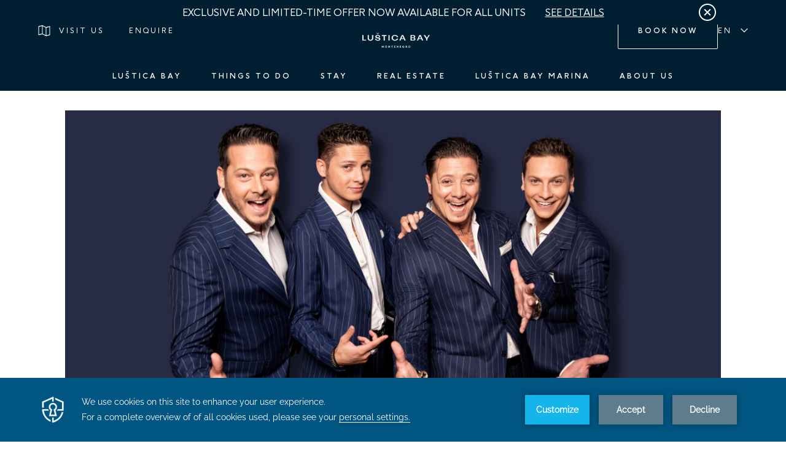

--- FILE ---
content_type: text/html; charset=UTF-8
request_url: https://lusticabay.com/event/esteriore-brothers/
body_size: 32724
content:
<!DOCTYPE html>
<html lang="en-US" prefix="og: https://ogp.me/ns#">

<head>

    <meta charset="UTF-8" />
    <meta name="viewport" content="width=device-width" />
    <link rel="alternate" href="https://lusticabay.com/event/esteriore-brothers/" hreflang="en" />
<link rel="alternate" href="https://lusticabay.com/ru/event/esteriore-brothers/" hreflang="ru" />
<link rel="alternate" href="https://lusticabay.com/de/event/esteriore-brothers/" hreflang="de" />
<link rel="alternate" href="https://lusticabay.com/me/event/esteriore-brothers/" hreflang="sr-ME" />

<!-- Search Engine Optimization by Rank Math - https://rankmath.com/ -->
<title>Esteriore Brothers - Luštica Bay</title>
<meta name="description" content="Get ready for an extraordinary musical experience with the Esteriore Brothers!"/>
<meta name="robots" content="follow, index, max-snippet:-1, max-video-preview:-1, max-image-preview:large"/>
<link rel="canonical" href="https://lusticabay.com/event/esteriore-brothers/" />
<meta property="og:locale" content="en_US" />
<meta property="og:type" content="article" />
<meta property="og:title" content="Esteriore Brothers - Luštica Bay" />
<meta property="og:description" content="Get ready for an extraordinary musical experience with the Esteriore Brothers!" />
<meta property="og:url" content="https://lusticabay.com/event/esteriore-brothers/" />
<meta property="og:site_name" content="Luštica bay" />
<meta property="article:publisher" content="https://www.facebook.com/lusticabay" />
<meta property="og:updated_time" content="2024-07-29T12:45:01+00:00" />
<meta property="og:image" content="https://lusticabay.com/wp-content/uploads/2024/07/esteriore-brothers.jpg" />
<meta property="og:image:secure_url" content="https://lusticabay.com/wp-content/uploads/2024/07/esteriore-brothers.jpg" />
<meta property="og:image:width" content="1200" />
<meta property="og:image:height" content="560" />
<meta property="og:image:alt" content="Esteriore Brothers" />
<meta property="og:image:type" content="image/jpeg" />
<meta name="twitter:card" content="summary_large_image" />
<meta name="twitter:title" content="Esteriore Brothers - Luštica Bay" />
<meta name="twitter:description" content="Get ready for an extraordinary musical experience with the Esteriore Brothers!" />
<meta name="twitter:image" content="https://lusticabay.com/wp-content/uploads/2024/07/esteriore-brothers.jpg" />
<!-- /Rank Math WordPress SEO plugin -->

<link rel='dns-prefetch' href='//www.google.com' />
<link rel='dns-prefetch' href='//s.w.org' />
<link rel='dns-prefetch' href='//www.googletagmanager.com' />
<link rel="alternate" type="application/rss+xml" title="Luštica bay &raquo; Feed" href="https://lusticabay.com/feed/" />
<link rel="alternate" type="application/rss+xml" title="Luštica bay &raquo; Comments Feed" href="https://lusticabay.com/comments/feed/" />
<link rel='stylesheet' id='wp-components-css'  href='https://lusticabay.com/wp-includes/css/dist/components/style.min.css?ver=5.9.12' media='all' />
<link rel='stylesheet' id='wp-block-editor-css'  href='https://lusticabay.com/wp-includes/css/dist/block-editor/style.min.css?ver=5.9.12' media='all' />
<link rel='stylesheet' id='wp-nux-css'  href='https://lusticabay.com/wp-includes/css/dist/nux/style.min.css?ver=5.9.12' media='all' />
<link rel='stylesheet' id='wp-reusable-blocks-css'  href='https://lusticabay.com/wp-includes/css/dist/reusable-blocks/style.min.css?ver=5.9.12' media='all' />
<link rel='stylesheet' id='wp-editor-css'  href='https://lusticabay.com/wp-includes/css/dist/editor/style.min.css?ver=5.9.12' media='all' />
<link rel='stylesheet' id='bssb-social-share-style-css'  href='https://lusticabay.com/wp-content/plugins/b-social-share/dist/style.css?ver=1.0.5' media='all' />
<link rel='stylesheet' id='fontAwesome-css'  href='https://lusticabay.com/wp-content/plugins/b-social-share/assets/css/fontAwesome.min.css?ver=1.0.5' media='all' />
<style id='global-styles-inline-css'>
body{--wp--preset--color--black: #000000;--wp--preset--color--cyan-bluish-gray: #abb8c3;--wp--preset--color--white: #ffffff;--wp--preset--color--pale-pink: #f78da7;--wp--preset--color--vivid-red: #cf2e2e;--wp--preset--color--luminous-vivid-orange: #ff6900;--wp--preset--color--luminous-vivid-amber: #fcb900;--wp--preset--color--light-green-cyan: #7bdcb5;--wp--preset--color--vivid-green-cyan: #00d084;--wp--preset--color--pale-cyan-blue: #8ed1fc;--wp--preset--color--vivid-cyan-blue: #0693e3;--wp--preset--color--vivid-purple: #9b51e0;--wp--preset--gradient--vivid-cyan-blue-to-vivid-purple: linear-gradient(135deg,rgba(6,147,227,1) 0%,rgb(155,81,224) 100%);--wp--preset--gradient--light-green-cyan-to-vivid-green-cyan: linear-gradient(135deg,rgb(122,220,180) 0%,rgb(0,208,130) 100%);--wp--preset--gradient--luminous-vivid-amber-to-luminous-vivid-orange: linear-gradient(135deg,rgba(252,185,0,1) 0%,rgba(255,105,0,1) 100%);--wp--preset--gradient--luminous-vivid-orange-to-vivid-red: linear-gradient(135deg,rgba(255,105,0,1) 0%,rgb(207,46,46) 100%);--wp--preset--gradient--very-light-gray-to-cyan-bluish-gray: linear-gradient(135deg,rgb(238,238,238) 0%,rgb(169,184,195) 100%);--wp--preset--gradient--cool-to-warm-spectrum: linear-gradient(135deg,rgb(74,234,220) 0%,rgb(151,120,209) 20%,rgb(207,42,186) 40%,rgb(238,44,130) 60%,rgb(251,105,98) 80%,rgb(254,248,76) 100%);--wp--preset--gradient--blush-light-purple: linear-gradient(135deg,rgb(255,206,236) 0%,rgb(152,150,240) 100%);--wp--preset--gradient--blush-bordeaux: linear-gradient(135deg,rgb(254,205,165) 0%,rgb(254,45,45) 50%,rgb(107,0,62) 100%);--wp--preset--gradient--luminous-dusk: linear-gradient(135deg,rgb(255,203,112) 0%,rgb(199,81,192) 50%,rgb(65,88,208) 100%);--wp--preset--gradient--pale-ocean: linear-gradient(135deg,rgb(255,245,203) 0%,rgb(182,227,212) 50%,rgb(51,167,181) 100%);--wp--preset--gradient--electric-grass: linear-gradient(135deg,rgb(202,248,128) 0%,rgb(113,206,126) 100%);--wp--preset--gradient--midnight: linear-gradient(135deg,rgb(2,3,129) 0%,rgb(40,116,252) 100%);--wp--preset--duotone--dark-grayscale: url('#wp-duotone-dark-grayscale');--wp--preset--duotone--grayscale: url('#wp-duotone-grayscale');--wp--preset--duotone--purple-yellow: url('#wp-duotone-purple-yellow');--wp--preset--duotone--blue-red: url('#wp-duotone-blue-red');--wp--preset--duotone--midnight: url('#wp-duotone-midnight');--wp--preset--duotone--magenta-yellow: url('#wp-duotone-magenta-yellow');--wp--preset--duotone--purple-green: url('#wp-duotone-purple-green');--wp--preset--duotone--blue-orange: url('#wp-duotone-blue-orange');--wp--preset--font-size--small: 19.5px;--wp--preset--font-size--medium: 20px;--wp--preset--font-size--large: 36.5px;--wp--preset--font-size--x-large: 42px;--wp--preset--font-size--normal: 22px;--wp--preset--font-size--huge: 49.5px;}.has-black-color{color: var(--wp--preset--color--black) !important;}.has-cyan-bluish-gray-color{color: var(--wp--preset--color--cyan-bluish-gray) !important;}.has-white-color{color: var(--wp--preset--color--white) !important;}.has-pale-pink-color{color: var(--wp--preset--color--pale-pink) !important;}.has-vivid-red-color{color: var(--wp--preset--color--vivid-red) !important;}.has-luminous-vivid-orange-color{color: var(--wp--preset--color--luminous-vivid-orange) !important;}.has-luminous-vivid-amber-color{color: var(--wp--preset--color--luminous-vivid-amber) !important;}.has-light-green-cyan-color{color: var(--wp--preset--color--light-green-cyan) !important;}.has-vivid-green-cyan-color{color: var(--wp--preset--color--vivid-green-cyan) !important;}.has-pale-cyan-blue-color{color: var(--wp--preset--color--pale-cyan-blue) !important;}.has-vivid-cyan-blue-color{color: var(--wp--preset--color--vivid-cyan-blue) !important;}.has-vivid-purple-color{color: var(--wp--preset--color--vivid-purple) !important;}.has-black-background-color{background-color: var(--wp--preset--color--black) !important;}.has-cyan-bluish-gray-background-color{background-color: var(--wp--preset--color--cyan-bluish-gray) !important;}.has-white-background-color{background-color: var(--wp--preset--color--white) !important;}.has-pale-pink-background-color{background-color: var(--wp--preset--color--pale-pink) !important;}.has-vivid-red-background-color{background-color: var(--wp--preset--color--vivid-red) !important;}.has-luminous-vivid-orange-background-color{background-color: var(--wp--preset--color--luminous-vivid-orange) !important;}.has-luminous-vivid-amber-background-color{background-color: var(--wp--preset--color--luminous-vivid-amber) !important;}.has-light-green-cyan-background-color{background-color: var(--wp--preset--color--light-green-cyan) !important;}.has-vivid-green-cyan-background-color{background-color: var(--wp--preset--color--vivid-green-cyan) !important;}.has-pale-cyan-blue-background-color{background-color: var(--wp--preset--color--pale-cyan-blue) !important;}.has-vivid-cyan-blue-background-color{background-color: var(--wp--preset--color--vivid-cyan-blue) !important;}.has-vivid-purple-background-color{background-color: var(--wp--preset--color--vivid-purple) !important;}.has-black-border-color{border-color: var(--wp--preset--color--black) !important;}.has-cyan-bluish-gray-border-color{border-color: var(--wp--preset--color--cyan-bluish-gray) !important;}.has-white-border-color{border-color: var(--wp--preset--color--white) !important;}.has-pale-pink-border-color{border-color: var(--wp--preset--color--pale-pink) !important;}.has-vivid-red-border-color{border-color: var(--wp--preset--color--vivid-red) !important;}.has-luminous-vivid-orange-border-color{border-color: var(--wp--preset--color--luminous-vivid-orange) !important;}.has-luminous-vivid-amber-border-color{border-color: var(--wp--preset--color--luminous-vivid-amber) !important;}.has-light-green-cyan-border-color{border-color: var(--wp--preset--color--light-green-cyan) !important;}.has-vivid-green-cyan-border-color{border-color: var(--wp--preset--color--vivid-green-cyan) !important;}.has-pale-cyan-blue-border-color{border-color: var(--wp--preset--color--pale-cyan-blue) !important;}.has-vivid-cyan-blue-border-color{border-color: var(--wp--preset--color--vivid-cyan-blue) !important;}.has-vivid-purple-border-color{border-color: var(--wp--preset--color--vivid-purple) !important;}.has-vivid-cyan-blue-to-vivid-purple-gradient-background{background: var(--wp--preset--gradient--vivid-cyan-blue-to-vivid-purple) !important;}.has-light-green-cyan-to-vivid-green-cyan-gradient-background{background: var(--wp--preset--gradient--light-green-cyan-to-vivid-green-cyan) !important;}.has-luminous-vivid-amber-to-luminous-vivid-orange-gradient-background{background: var(--wp--preset--gradient--luminous-vivid-amber-to-luminous-vivid-orange) !important;}.has-luminous-vivid-orange-to-vivid-red-gradient-background{background: var(--wp--preset--gradient--luminous-vivid-orange-to-vivid-red) !important;}.has-very-light-gray-to-cyan-bluish-gray-gradient-background{background: var(--wp--preset--gradient--very-light-gray-to-cyan-bluish-gray) !important;}.has-cool-to-warm-spectrum-gradient-background{background: var(--wp--preset--gradient--cool-to-warm-spectrum) !important;}.has-blush-light-purple-gradient-background{background: var(--wp--preset--gradient--blush-light-purple) !important;}.has-blush-bordeaux-gradient-background{background: var(--wp--preset--gradient--blush-bordeaux) !important;}.has-luminous-dusk-gradient-background{background: var(--wp--preset--gradient--luminous-dusk) !important;}.has-pale-ocean-gradient-background{background: var(--wp--preset--gradient--pale-ocean) !important;}.has-electric-grass-gradient-background{background: var(--wp--preset--gradient--electric-grass) !important;}.has-midnight-gradient-background{background: var(--wp--preset--gradient--midnight) !important;}.has-small-font-size{font-size: var(--wp--preset--font-size--small) !important;}.has-medium-font-size{font-size: var(--wp--preset--font-size--medium) !important;}.has-large-font-size{font-size: var(--wp--preset--font-size--large) !important;}.has-x-large-font-size{font-size: var(--wp--preset--font-size--x-large) !important;}
</style>
<link rel='stylesheet' id='jquery-countrys-style-css'  href='https://lusticabay.com/wp-content/plugins/country-dropdown-for-contact-form-7/asset/css/countrySelect.css?ver=3.0' media='all' />
<link rel='stylesheet' id='nbcpf-intlTelInput-style-css'  href='https://lusticabay.com/wp-content/plugins/country-phone-field-contact-form-7/assets/css/intlTelInput.min.css?ver=5.9.12' media='all' />
<link rel='stylesheet' id='nbcpf-countryFlag-style-css'  href='https://lusticabay.com/wp-content/plugins/country-phone-field-contact-form-7/assets/css/countrySelect.min.css?ver=5.9.12' media='all' />
<style id='dominant-color-styles-inline-css'>
img[data-dominant-color]:not(.has-transparency) { background-color: var(--dominant-color); background-clip: content-box, padding-box; }
</style>
<link rel='stylesheet' id='wpcf7-redirect-script-frontend-css'  href='https://lusticabay.com/wp-content/plugins/wpcf7-redirect/build/css/wpcf7-redirect-frontend.min.css?ver=1.1' media='all' />
<link rel='stylesheet' id='custom-css-css'  href='https://lusticabay.com/wp-content/themes/lustica/app/dist/css/app.css?ver=5.9.12' media='all' />
<link rel='stylesheet' id='style-css'  href='https://lusticabay.com/wp-content/themes/lustica/style.css?ver=5.9.12' media='all' />
<link rel='stylesheet' id='ccave-style-css'  href='https://lusticabay.com/wp-content/themes/lustica/assets/main.css?ver=5.9.12' media='all' />
<!--n2css--><script src='https://lusticabay.com/wp-includes/js/dist/vendor/lodash.min.js?ver=4.17.19' id='lodash-js'></script>
<script id='lodash-js-after'>
window.lodash = _.noConflict();
</script>
<script src='https://lusticabay.com/wp-includes/js/dist/vendor/regenerator-runtime.min.js?ver=0.13.9' id='regenerator-runtime-js'></script>
<script src='https://lusticabay.com/wp-includes/js/dist/vendor/wp-polyfill.min.js?ver=3.15.0' id='wp-polyfill-js'></script>
<script src='https://lusticabay.com/wp-includes/js/dist/vendor/react.min.js?ver=17.0.1' id='react-js'></script>
<script src='https://lusticabay.com/wp-includes/js/dist/vendor/react-dom.min.js?ver=17.0.1' id='react-dom-js'></script>
<script src='https://lusticabay.com/wp-includes/js/dist/escape-html.min.js?ver=ce66e0f9acf6802317399656243ffbc4' id='wp-escape-html-js'></script>
<script src='https://lusticabay.com/wp-includes/js/dist/element.min.js?ver=fb9def72b4f6427aa79ce1c534a205cc' id='wp-element-js'></script>
<script src='https://lusticabay.com/wp-content/plugins/b-social-share/dist/script.js?ver=1.0.5' id='bssb-social-share-script-js'></script>
<script src='https://lusticabay.com/wp-includes/js/jquery/jquery.min.js?ver=3.6.0' id='jquery-core-js'></script>
<script src='https://lusticabay.com/wp-includes/js/jquery/jquery-migrate.min.js?ver=3.3.2' id='jquery-migrate-js'></script>
<script src='https://lusticabay.com/wp-content/plugins/country-dropdown-for-contact-form-7/asset/js/countrySelect.js?ver=2.0' id='jquery-country-js'></script>
<script id='jquery-countrys-js-extra'>
/* <![CDATA[ */
var country_ajax = {"ajax_urla":"https:\/\/lusticabay.com\/wp-content\/plugins\/country-dropdown-for-contact-form-7"};
/* ]]> */
</script>
<script src='https://lusticabay.com/wp-content/plugins/country-dropdown-for-contact-form-7/asset/js/custom.js?ver=1.0' id='jquery-countrys-js'></script>
<link rel="https://api.w.org/" href="https://lusticabay.com/wp-json/" /><link rel="alternate" type="application/json" href="https://lusticabay.com/wp-json/wp/v2/event/31201" /><link rel="EditURI" type="application/rsd+xml" title="RSD" href="https://lusticabay.com/xmlrpc.php?rsd" />
<link rel="wlwmanifest" type="application/wlwmanifest+xml" href="https://lusticabay.com/wp-includes/wlwmanifest.xml" /> 
<meta name="generator" content="WordPress 5.9.12" />
<link rel='shortlink' href='https://lusticabay.com/?p=31201' />
<link rel="alternate" type="application/json+oembed" href="https://lusticabay.com/wp-json/oembed/1.0/embed?url=https%3A%2F%2Flusticabay.com%2Fevent%2Festeriore-brothers%2F" />
<link rel="alternate" type="text/xml+oembed" href="https://lusticabay.com/wp-json/oembed/1.0/embed?url=https%3A%2F%2Flusticabay.com%2Fevent%2Festeriore-brothers%2F&#038;format=xml" />
<meta name="generator" content="Site Kit by Google 1.106.0" /><script>
var optOutSettings = {
	text: 'Our website uses tracking technologies to learn how our visitors interact with our site so that we can improve our services and provide you with valuable content. <a href="#" id="stopTracking" style="color: #001E31">Disable Tracking</a>.',
	optedOutText: 'Tracking for this website has been disabled in this browser.',
	backgroundgColor: 'white',
	fontColor: '#808F98',
	fontFamily: 'arial, sans-serif',
	fontSize: '14px',
	okButttonText: 'OK',
	okButttonBackgroundColor: '#001E31',
	okButttonTextColor: '#fff',
	okButttonWidth: 'auto',
	daysToKeepTheAnswer: 183
};
</script><meta name="generator" content="Performance Lab 1.5.0; modules: images/dominant-color, images/webp-uploads, site-health/audit-autoloaded-options, site-health/audit-enqueued-assets, site-health/audit-full-page-cache, site-health/webp-support, object-cache/persistent-object-cache-health-check">

<!-- Facebook Pixel Code -->
<script>
!function(f,b,e,v,n,t,s){if(f.fbq)return;n=f.fbq=function(){n.callMethod?
n.callMethod.apply(n,arguments):n.queue.push(arguments)};if(!f._fbq)f._fbq=n;
n.push=n;n.loaded=!0;n.version='2.0';n.queue=[];t=b.createElement(e);t.async=!0;
t.src=v;s=b.getElementsByTagName(e)[0];s.parentNode.insertBefore(t,s)}(window,
document,'script','https://connect.facebook.net/en_US/fbevents.js');
</script>
<!-- End Facebook Pixel Code -->
<script>
  fbq('init', '942917429980378', {}, {
    "agent": "wordpress-5.9.12-3.0.6"
});
</script><script>
  fbq('track', 'PageView', []);
</script>
<!-- Facebook Pixel Code -->
<noscript>
<img height="1" width="1" style="display:none" alt="fbpx"
src="https://www.facebook.com/tr?id=942917429980378&ev=PageView&noscript=1" />
</noscript>
<!-- End Facebook Pixel Code -->

<!-- Google Tag Manager snippet added by Site Kit -->
<script>
			( function( w, d, s, l, i ) {
				w[l] = w[l] || [];
				w[l].push( {'gtm.start': new Date().getTime(), event: 'gtm.js'} );
				var f = d.getElementsByTagName( s )[0],
					j = d.createElement( s ), dl = l != 'dataLayer' ? '&l=' + l : '';
				j.async = true;
				j.src = 'https://www.googletagmanager.com/gtm.js?id=' + i + dl;
				f.parentNode.insertBefore( j, f );
			} )( window, document, 'script', 'dataLayer', 'GTM-WMXS6CK' );
			
</script>

<!-- End Google Tag Manager snippet added by Site Kit -->
<link rel="icon" href="https://lusticabay.com/wp-content/uploads/2021/10/cropped-lb-favicon-light-32x32.png" sizes="32x32" />
<link rel="icon" href="https://lusticabay.com/wp-content/uploads/2021/10/cropped-lb-favicon-light-192x192.png" sizes="192x192" />
<link rel="apple-touch-icon" href="https://lusticabay.com/wp-content/uploads/2021/10/cropped-lb-favicon-light-180x180.png" />
<meta name="msapplication-TileImage" content="https://lusticabay.com/wp-content/uploads/2021/10/cropped-lb-favicon-light-270x270.png" />
		<style id="wp-custom-css">
			/*  FOOTER BOTTOM PART LOGO STYLES */


footer > div:last-child a svg {
	stroke:white;
}
footer > div:last-child a svg path {
	fill: white;
}

footer > div:last-child a img {
	margin-left: 0;
}
footer > div:last-child a:has(img) {
/* 	margin-left:2.5rem; */
}


/* =============================
   Grid Styling for Submenu
   ============================= */


nav .btm-nav__wrap ul.menu-wrapper ul.sub-menu {
	height: auto;
	grid-template-rows: repeat(5, auto);
	grid-column-gap: 12px;
	grid-row-gap: 12px;
}

/* =============================
   Submenu Opacity + Position
   ============================= */

nav .btm-nav__wrap ul.menu-wrapper ul.sub-menu li.custom-sub-menu ul.sub-menu {
    all: unset;
    display: block;
    padding-left: 100px;
    opacity: 0;
		height: 100%;
		max-height: 0;
    transition: all 0.4s ease-in-out;
}

/* Show submenu when .opened class is applied */
nav .btm-nav__wrap ul.menu-wrapper ul.sub-menu li.custom-sub-menu.opened > ul.sub-menu {
    opacity: 1;
		max-height: 200px;
}

/* =============================
   Arrow Icon (Desktop + Mobile)
   ============================= */

.custom-sub-menu > a::after {
  content: '';
  display: inline-block;
  margin-left: 8px;
  vertical-align: middle;
  width: 0;
  height: 0;
  border-left: 6px solid transparent;
  border-right: 6px solid transparent;
  border-top: 6px solid white;
  transition: transform 0.3s ease;
}

.custom-sub-menu.opened > a::after {
  transform: rotate(180deg);
}

/* =============================
   Underline Effects
   ============================= */

.custom-sub-menu > a::before,
.menu-item > a::before {
  width: 0 !important;
}

.custom-sub-menu > a:hover::before,
.menu-item > a:hover::before {
  width: 100% !important;
}

/* Prevent child link hover from affecting parent underline */
.custom-sub-menu:hover .sub-menu a::before {
  width: 0;
}
		</style>
		
    <!-- Yandex.Metrika counter -->
    <script>
        (function(m, e, t, r, i, k, a) {
            m[i] = m[i] || function() {
                (m[i].a = m[i].a || []).push(arguments)
            };
            m[i].l = 1 * new Date();
            for (var j = 0; j < document.scripts.length; j++) {
                if (document.scripts[j].src === r) {
                    return;
                }
            }
            k = e.createElement(t), a = e.getElementsByTagName(t)[0], k.async = 1, k.src = r, a.parentNode.insertBefore(k, a)
        })
        (window, document, "script", "https://mc.yandex.ru/metrika/tag.js", "ym");

        ym(91817902, "init", {
            clickmap: true,
            trackLinks: true,
            accurateTrackBounce: true,
            webvisor: true,
            ecommerce: "dataLayer"
        });
    </script>
    <noscript>
        <div><img src="https://mc.yandex.ru/watch/91817902" style="position:absolute; left:-9999px;" alt="" /></div>
    </noscript>
    <!-- /Yandex.Metrika counter -->


    <!-- Lottie preloader -->
    <script src="https://unpkg.com/@lottiefiles/lottie-player@latest/dist/lottie-player.js"></script>
    <!-- ./Lottie preloader -->

    <style>
        body.preloader-site {
            overflow: hidden;
        }

        .preloader-wrapper {
            height: 100vh;
            width: 100vw;
            background: #fff;
            position: fixed;
            top: 0;
            left: 0;
            z-index: 9999999;
        }

        .preloader-wrapper .preloader {
            position: absolute;
            top: 50%;
            left: 50%;
            width: 320px;
            height: 320px;
            -webkit-transform: translate(-50%, -50%);
            transform: translate(-50%, -50%);
        }

        /* Preloader animation */
        .fade-enter-active,
        .fade-leave-active {
            transition: opacity .5s;
        }

        .fade-enter,
        .fade-leave-to

        /* .fade-leave-active below version 2.1.8 */
            {
            opacity: 0;
        }
    </style>
    <script type="application/ld+json">
        {
            "@context": "https://schema.org",
            "@type": "LocalBusiness",
            "name": "Lustica Bay",
            "image": "https://lusticabay.com/wp-content/themes/lustica/assets/img/lustica-logo.svg",
            "@id": "",
            "url": "https://lusticabay.com/",
            "telephone": "+382 77 200 100",
            "priceRange": "$$",
            "address": {
                "@type": "PostalAddress",
                "streetAddress": "Lustica Bay bb",
                "addressLocality": "Radovici, Tivat",
                "postalCode": "85323",
                "addressCountry": "ME"
            },
            "geo": {
                "@type": "GeoCoordinates",
                "latitude": 42.386978,
                "longitude": 18.663590
            },
            "openingHoursSpecification": {
                "@type": "OpeningHoursSpecification",
                "dayOfWeek": [
                    "Monday",
                    "Tuesday",
                    "Wednesday",
                    "Thursday",
                    "Friday",
                    "Saturday",
                    "Sunday"
                ],
                "opens": "00:00",
                "closes": "23:59"
            },
            "sameAs": [
                "https://www.facebook.com/lusticabay/",
                "https://www.youtube.com/channel/UCj9tgLP_EeAYV0hgxfIADNg",
                "https://www.instagram.com/lusticabay/",
                "https://www.linkedin.com/company/lustica-development-ad/"
            ]
        }
    </script>
    <script type="application/ld+json">
        {
            "@context": "https://schema.org",
            "@type": "Organization",
            "name": "Lustica Bay",
            "alternateName": "Lustica Bay©",
            "url": "https://lusticabay.com/",
            "logo": "https://lusticabay.com/wp-content/themes/lustica/assets/img/lustica-logo.svg",
            "sameAs": [
                "https://www.facebook.com/lusticabay/",
                "https://www.instagram.com/lusticabay/",
                "https://www.youtube.com/channel/UCj9tgLP_EeAYV0hgxfIADNg",
                "https://www.linkedin.com/company/lustica-development-ad/"
            ]
        }
    </script>
   <script src="https://app.secureprivacy.ai/script/5d4993b17df5d61e60974d6c.js"></script>
    <meta name="google-site-verification" content="R3laxEfUCPtTq6AD-z96H4PNBgfWY7uVxvazYjz1YUM" />
</head>


<body class="event-template-default single single-event postid-31201 wp-embed-responsive preloader-site esteriore-brothers">
    		<!-- Google Tag Manager (noscript) snippet added by Site Kit -->
		<noscript>
			<iframe src="https://www.googletagmanager.com/ns.html?id=GTM-WMXS6CK" height="0" width="0" style="display:none;visibility:hidden"></iframe>
		</noscript>
		<!-- End Google Tag Manager (noscript) snippet added by Site Kit -->
		<svg xmlns="http://www.w3.org/2000/svg" viewBox="0 0 0 0" width="0" height="0" focusable="false" role="none" style="visibility: hidden; position: absolute; left: -9999px; overflow: hidden;" ><defs><filter id="wp-duotone-dark-grayscale"><feColorMatrix color-interpolation-filters="sRGB" type="matrix" values=" .299 .587 .114 0 0 .299 .587 .114 0 0 .299 .587 .114 0 0 .299 .587 .114 0 0 " /><feComponentTransfer color-interpolation-filters="sRGB" ><feFuncR type="table" tableValues="0 0.49803921568627" /><feFuncG type="table" tableValues="0 0.49803921568627" /><feFuncB type="table" tableValues="0 0.49803921568627" /><feFuncA type="table" tableValues="1 1" /></feComponentTransfer><feComposite in2="SourceGraphic" operator="in" /></filter></defs></svg><svg xmlns="http://www.w3.org/2000/svg" viewBox="0 0 0 0" width="0" height="0" focusable="false" role="none" style="visibility: hidden; position: absolute; left: -9999px; overflow: hidden;" ><defs><filter id="wp-duotone-grayscale"><feColorMatrix color-interpolation-filters="sRGB" type="matrix" values=" .299 .587 .114 0 0 .299 .587 .114 0 0 .299 .587 .114 0 0 .299 .587 .114 0 0 " /><feComponentTransfer color-interpolation-filters="sRGB" ><feFuncR type="table" tableValues="0 1" /><feFuncG type="table" tableValues="0 1" /><feFuncB type="table" tableValues="0 1" /><feFuncA type="table" tableValues="1 1" /></feComponentTransfer><feComposite in2="SourceGraphic" operator="in" /></filter></defs></svg><svg xmlns="http://www.w3.org/2000/svg" viewBox="0 0 0 0" width="0" height="0" focusable="false" role="none" style="visibility: hidden; position: absolute; left: -9999px; overflow: hidden;" ><defs><filter id="wp-duotone-purple-yellow"><feColorMatrix color-interpolation-filters="sRGB" type="matrix" values=" .299 .587 .114 0 0 .299 .587 .114 0 0 .299 .587 .114 0 0 .299 .587 .114 0 0 " /><feComponentTransfer color-interpolation-filters="sRGB" ><feFuncR type="table" tableValues="0.54901960784314 0.98823529411765" /><feFuncG type="table" tableValues="0 1" /><feFuncB type="table" tableValues="0.71764705882353 0.25490196078431" /><feFuncA type="table" tableValues="1 1" /></feComponentTransfer><feComposite in2="SourceGraphic" operator="in" /></filter></defs></svg><svg xmlns="http://www.w3.org/2000/svg" viewBox="0 0 0 0" width="0" height="0" focusable="false" role="none" style="visibility: hidden; position: absolute; left: -9999px; overflow: hidden;" ><defs><filter id="wp-duotone-blue-red"><feColorMatrix color-interpolation-filters="sRGB" type="matrix" values=" .299 .587 .114 0 0 .299 .587 .114 0 0 .299 .587 .114 0 0 .299 .587 .114 0 0 " /><feComponentTransfer color-interpolation-filters="sRGB" ><feFuncR type="table" tableValues="0 1" /><feFuncG type="table" tableValues="0 0.27843137254902" /><feFuncB type="table" tableValues="0.5921568627451 0.27843137254902" /><feFuncA type="table" tableValues="1 1" /></feComponentTransfer><feComposite in2="SourceGraphic" operator="in" /></filter></defs></svg><svg xmlns="http://www.w3.org/2000/svg" viewBox="0 0 0 0" width="0" height="0" focusable="false" role="none" style="visibility: hidden; position: absolute; left: -9999px; overflow: hidden;" ><defs><filter id="wp-duotone-midnight"><feColorMatrix color-interpolation-filters="sRGB" type="matrix" values=" .299 .587 .114 0 0 .299 .587 .114 0 0 .299 .587 .114 0 0 .299 .587 .114 0 0 " /><feComponentTransfer color-interpolation-filters="sRGB" ><feFuncR type="table" tableValues="0 0" /><feFuncG type="table" tableValues="0 0.64705882352941" /><feFuncB type="table" tableValues="0 1" /><feFuncA type="table" tableValues="1 1" /></feComponentTransfer><feComposite in2="SourceGraphic" operator="in" /></filter></defs></svg><svg xmlns="http://www.w3.org/2000/svg" viewBox="0 0 0 0" width="0" height="0" focusable="false" role="none" style="visibility: hidden; position: absolute; left: -9999px; overflow: hidden;" ><defs><filter id="wp-duotone-magenta-yellow"><feColorMatrix color-interpolation-filters="sRGB" type="matrix" values=" .299 .587 .114 0 0 .299 .587 .114 0 0 .299 .587 .114 0 0 .299 .587 .114 0 0 " /><feComponentTransfer color-interpolation-filters="sRGB" ><feFuncR type="table" tableValues="0.78039215686275 1" /><feFuncG type="table" tableValues="0 0.94901960784314" /><feFuncB type="table" tableValues="0.35294117647059 0.47058823529412" /><feFuncA type="table" tableValues="1 1" /></feComponentTransfer><feComposite in2="SourceGraphic" operator="in" /></filter></defs></svg><svg xmlns="http://www.w3.org/2000/svg" viewBox="0 0 0 0" width="0" height="0" focusable="false" role="none" style="visibility: hidden; position: absolute; left: -9999px; overflow: hidden;" ><defs><filter id="wp-duotone-purple-green"><feColorMatrix color-interpolation-filters="sRGB" type="matrix" values=" .299 .587 .114 0 0 .299 .587 .114 0 0 .299 .587 .114 0 0 .299 .587 .114 0 0 " /><feComponentTransfer color-interpolation-filters="sRGB" ><feFuncR type="table" tableValues="0.65098039215686 0.40392156862745" /><feFuncG type="table" tableValues="0 1" /><feFuncB type="table" tableValues="0.44705882352941 0.4" /><feFuncA type="table" tableValues="1 1" /></feComponentTransfer><feComposite in2="SourceGraphic" operator="in" /></filter></defs></svg><svg xmlns="http://www.w3.org/2000/svg" viewBox="0 0 0 0" width="0" height="0" focusable="false" role="none" style="visibility: hidden; position: absolute; left: -9999px; overflow: hidden;" ><defs><filter id="wp-duotone-blue-orange"><feColorMatrix color-interpolation-filters="sRGB" type="matrix" values=" .299 .587 .114 0 0 .299 .587 .114 0 0 .299 .587 .114 0 0 .299 .587 .114 0 0 " /><feComponentTransfer color-interpolation-filters="sRGB" ><feFuncR type="table" tableValues="0.098039215686275 1" /><feFuncG type="table" tableValues="0 0.66274509803922" /><feFuncB type="table" tableValues="0.84705882352941 0.41960784313725" /><feFuncA type="table" tableValues="1 1" /></feComponentTransfer><feComposite in2="SourceGraphic" operator="in" /></filter></defs></svg>
    <style>
        .headline-container {
            position: fixed;
            width: 100%;
            top: 0;
            left: 0;
            background: #001e31;
            /* background: #D5E0DC; */
            padding: .5rem 2rem;
            z-index: 9999999999;
        }

        .headline-container .headline-wrapper {
            display: flex;
            align-items: center;
            justify-content: center;
        }

        .headline-container .headline-wrapper .headline-content {
            display: flex;
            align-items: center;
        }

        .headline-container p {
            text-transform: uppercase;
            font-family: "Ginger", Sans-serif;
            color: #fff;
        }

        .headline-container a {
            text-transform: uppercase;
            padding-left: 2rem;
            color: #fff;
            font-family: "Ginger", Sans-serif;
            text-decoration: underline;
        }

        .close {
            width: 2rem;
            height: 2rem;
            position: absolute;
            right: 7rem;
            cursor: pointer;
            filter: invert(1);
        }

        .enquire-modal {
            position: absolute;
            top: 0;
            left: 0;
            height: 100vh;
            width: 100%;
            background-color: #fff;
            visibility: hidden;
            opacity: 0;
            height: 0;
            transition: opacity 1.5s, height 1s, visibility 0.5s;
        }

        .enquire-modal.active {
            opacity: 1;
            visibility: visible;
            /* transition: opacity 1.5s, height 1s; */
            transition: opacity 1.5s, height 1s;
            z-index: 99999999;
            height: 100vh
        }

        .enquire-modal-content {
            opacity: 0;
            visibility: hidden;
            transition-delay: 1s;
            transition: opacity 1.5s, visibility 1s;
            display: flex;
            align-items: center;
            justify-content: flex-start;
            width: 100%;
        }

        .enquire-modal.active .enquire-modal-content {
            opacity: 1;
            visibility: visible;
            height: 100%;
        }

        .enquire-modal-header {
            text-align: center;
            width: 100%;
            font-size: 22px;
            margin-bottom: 50px;
        }

        .enquire-modal-left {
            padding: 4vw;
            overflow-y: scroll;
            max-height: 100vh;
        }

        .enquire-modal-right {
            width: 100%;
            height: 100%;
            background: url("https://lusticabay.com/wp-content/uploads/2023/08/Lustica-bay-kotor-fjord-tivat-bay-586x608.jpg") center center no-repeat;
            background-size: cover;
            display: none;
        }

        .enquire-modal-close-mobile {
            display: block;
            position: absolute;
            top: 4vw;
            right: -.5vw;
        }

        .enquire-modal-close {
            position: absolute;
            top: 3vw;
            right: 1vw;
            cursor: pointer;
        }

        .enquire-modal-close svg {
            width: 100%;
            transform: scale(1.5)
        }

        #enquire-modal-button-mobile {
            letter-spacing: 3px;
            font-weight: 600;
        }

        @media (min-width:1024px) {

            .enquire-modal-left,
            .enquire-modal-right {
                width: 50%;
                height: 100%;
            }

            .enquire-modal-right {
                width: 50%;
                display: block;
            }

            .enquire-modal-close-mobile {
                display: none;
            }
        }

        @media (max-width : 1024px) {
            .headline-container {
                padding: 1rem 1rem;
            }

            .headline-container .headline-wrapper {
                justify-content: flex-start;
                flex-direction: column;
            }

            .headline-container .headline-wrapper .headline-content {
                align-items: start;
                flex-direction: column;
                width: 80%;
                /* padding-top: 2rem; */
                margin-right: auto;
            }

            .headline-container .headline-wrapper .headline-content p,
            .headline-container .headline-wrapper .headline-content a {
                font-size: .75rem;
            }

            .headline-container a {
                padding-left: 0;
            }

            .close {
                right: 1rem;
            }
        }
    </style>

    <div class="headline-container" id="upper-bar">
        <div class="headline-wrapper">
            <div class="headline-content">
                <!--    <p>EXCLUSIVE AND LIMITED-TIME OFFER NOW AVAILABLE FOR ALL UNITS</p>
                <a href="https://realestate.lusticabay.com/?utm_source=site&utm_medium=bannerinheader&utm_campaign=lastcall2023" target="_blank">SEE DETAILS</a>
             -->
                <!-- <p>MONTENEGRO'S FIRST GOLF RESIDENCES - NOW SELLING</p> -->


                 <p>EXCLUSIVE AND LIMITED-TIME OFFER NOW AVAILABLE FOR ALL UNITS</p>
                    <a href="https://realestate.lusticabay.com/?utm_source=site&utm_medium=bannerinheader&utm_campaign=LB_popup_EN" target="_blank">SEE DETAILS</a>
                                <!-- <p>MONTENEGRO'S FIRST GOLF RESIDENCES - NOW SELLING</p> -->


            </div>
            <img id="close-btn" class="close" src="https://lusticabay.com/wp-content/themes/lustica/assets/img/close.png" alt="close">
        </div>
    </div>

    <script>
        // Function to set a cookie
        function setBarCookie(name, value, days) {
            console.log("in set cookie");
            var expires = "";
            if (days) {
                var date = new Date();
                date.setTime(date.getTime() + days * 24 * 60 * 60 * 1000);
                expires = "; expires=" + date.toUTCString();
            }
            document.cookie = name + "=" + (value || "") + expires + "; path=/";
        }
        // Function to get a cookie
        function getBarCookie(name) {
            var nameEQ = name + "=";
            var ca = document.cookie.split(";");
            for (var i = 0; i < ca.length; i++) {
                var c = ca[i];
                while (c.charAt(0) === " ") c = c.substring(1, c.length);
                if (c.indexOf(nameEQ) === 0) return c.substring(nameEQ.length, c.length);
            }
            return null;
        }
        // Check if the cookie exists
        var upperBarClosed = getBarCookie("upperBarClosed");
        if (upperBarClosed === "true") {
            // Hide the upper bar if the cookie value is true
            document.getElementById("upper-bar").style.display = "none";
        }
        // Add click event listener to the close button
        document.getElementById("close-btn").addEventListener("click", function() {
            // Hide the upper bar
            document.getElementById("upper-bar").style.display = "none";
            document.getElementById('upper-bar').classList.add('hidden');
            // Set the cookie to remember the user's preference
            setBarCookie("upperBarClosed", "true", 30); // Set the cookie to expire in 30 days
        });
        document.addEventListener('DOMContentLoaded', function() {
            var upperBar = document.getElementById('upper-bar');
            if (getComputedStyle(upperBar).display === 'none') {
                upperBar.classList.add('hidden');
            }
        });
    </script>
    <script>
        const btn = document.querySelector(".close");
        const devEl = document.querySelector(".headline-container");
        btn.addEventListener("click", closed);

        function closed() {
            devEl.style.display = "none";
        }

        const hamburgerBtn = document.getElementById('hamburger');
        const headerNav = document.querySelector('.btm-nav');
        let isDropdownActive = false;

        hamburgerBtn.addEventListener('click', () => {
            isDropdownActive = !isDropdownActive;

            hamburgerBtn.classList.toggle('open', isDropdownActive);
            headerNav.classList.toggle('active-mmenu', isDropdownActive);

            document.documentElement.classList.toggle('scroll-locked', isDropdownActive);
            document.body.classList.toggle('scroll-locked', isDropdownActive);
        });
    </script>


    <script>
        window.onload = function() {
            document.getElementById('enquire-modal-button').addEventListener('click', function(e) {
                document.querySelector('.enquire-modal').classList.add('active');
                e.preventDefault();
            });

            document.getElementById("primary-menu-list").insertAdjacentHTML("afterend", "<a class='text-white text-xs lg:hidden py-5 block uppercase' id='enquire-modal-button-mobile' href='#'>Enquire</a>")

            document.getElementById('enquire-modal-button-mobile').addEventListener('click', function(e) {
                document.querySelector('.enquire-modal').classList.add('active');
                e.preventDefault();
            });

            document.querySelector('.enquire-modal-close').addEventListener('click', function(e) {
                document.querySelector('.enquire-modal').classList.remove('active');
                e.preventDefault();
            });
            document.querySelector('.enquire-modal-close-mobile').addEventListener('click', function(e) {
                document.querySelector('.enquire-modal').classList.remove('active');
                e.preventDefault();
            });
        }
    </script>

    <script>
        window.addEventListener('load', () => {

            let radio = document.querySelectorAll('.interst .wpcf7-form-control-wrap .wpcf7-list-item input[type="radio"]')
            radio.forEach(el => {
                el.onchange = (e) => {
                    let conditionals = e.target.closest('form').querySelectorAll('.conditional-fields')
                    if (e.target.closest('.wpcf7-list-item').classList.contains('last')) {
                        conditionals[0].style.display = 'block'
                    } else {
                        conditionals[0].style.display = 'none'
                    }
                }
                if (el.closest('.wpcf7-list-item').classList.contains('last') && el.getAttribute('checked') == 'checked') {
                    el.closest('form').querySelectorAll('.conditional-fields')[0].style.display = 'block'
                } else {
                    el.closest('form').querySelectorAll('.conditional-fields')[0].style.display = 'none'
                }
            })
        })
    </script>

    <div id="wrapper" class="overflow-x-hidden relative" data-scroll-container :class="{'pass-protect-wrapper' : postData.post_password !== '' }">
                <!-- Preloader -->
        <transition name="fade">
            <div class="preloader-wrapper" v-show="showPreloader">
                <div class="preloader">
                    <!-- <img class="w-full" src="https://lusticabay.com/wp-content/themes/lustica/assets/img/lustica-logo.svg" alt="Lustica logo"> -->
                    <lottie-player
                        autoplay
                        loop
                        mode="normal"
                        src="https://lusticabay.com/wp-content/themes/lustica/lustvica-loader.json"
                        style="width: 320px">
                    </lottie-player>
                </div>
            </div>
        </transition>
        <!-- /Preloader -->
        <header
            id="header"
            class="header "
            :class="{'header--event': postData.post_type === 'event' || postData.post_type === 'post'}">
            <div class="top-nav flex items-center justify-between py-5 px-8 lg:px-desk">
                <!-- menu trigger -->
                <button
                    id="hamburger"
                    class="hamburger-btn absolute flex flex-col w-7 h-7 items-center justify-center gap-2 lg:hidden"
                    @click="toggleHamburger"
                    :class="{ 'open': isDropdownActive }">
                    <span class="block h-[2px] w-7 bg-white transition-all duration-300"></span>
                    <span class="block h-[2px] w-7 bg-white transition-all duration-300"></span>
                </button>
                <!-- ./menu trigger -->
                <!-- map -->
                <div class="map-wrapper flex items-center">
                    <a class="map-link flex items-center cursor-pointer absolute right-8 lg:right-auto top-xl-[22px] lg:top-auto lg:relative" href="https://maps.app.goo.gl/eEYuQet7QvUobDZi9" target="_blank">
                        <svg width="24" height="24" viewBox="0 0 24 24" fill="none" xmlns="http://www.w3.org/2000/svg">
                            <path fill-rule="evenodd" clip-rule="evenodd" d="M9.58199 3.60452C9.66236 3.926 9.4669 4.25176 9.14542 4.33213L3.5999 5.71851V17.9816L8.85438 16.668C9.17586 16.5876 9.50162 16.783 9.58199 17.1045C9.66236 17.426 9.4669 17.7518 9.14542 17.8321L3.14542 19.3321C2.96618 19.3769 2.77628 19.3367 2.63066 19.223C2.48503 19.1093 2.3999 18.9348 2.3999 18.75V5.25004C2.3999 4.97472 2.58728 4.73473 2.85438 4.66796L8.85438 3.16796C9.17586 3.08759 9.50162 3.28305 9.58199 3.60452Z" fill="white" />
                            <path fill-rule="evenodd" clip-rule="evenodd" d="M8.68446 3.23951C8.86135 3.13019 9.08224 3.12025 9.26823 3.21325L15.2682 6.21325C15.4715 6.31488 15.5999 6.52264 15.5999 6.7499V20.2499C15.5999 20.4578 15.4922 20.651 15.3153 20.7603C15.1385 20.8696 14.9176 20.8796 14.7316 20.7866L8.73157 17.7866C8.5283 17.6849 8.3999 17.4772 8.3999 17.2499V3.7499C8.3999 3.54196 8.50757 3.34884 8.68446 3.23951ZM9.5999 4.72072V16.8791L14.3999 19.2791V7.12072L9.5999 4.72072Z" fill="white" />
                            <path fill-rule="evenodd" clip-rule="evenodd" d="M21.3693 4.77698C21.5149 4.89069 21.6 5.06515 21.6 5.24991V18.7499C21.6 19.0252 21.4127 19.2652 21.1456 19.332L15.1456 20.832C14.8241 20.9124 14.4983 20.7169 14.418 20.3954C14.3376 20.074 14.533 19.7482 14.8545 19.6678L20.4 18.2814V6.01837L15.1456 7.33199C14.8241 7.41236 14.4983 7.21691 14.418 6.89543C14.3376 6.57395 14.533 6.24819 14.8545 6.16782L20.8545 4.66782C21.0338 4.62301 21.2237 4.66328 21.3693 4.77698Z" fill="white" />
                        </svg>
                        <span class="hidden lg:block text-white text-xs tracking-little ml-3 uppercase">
                            Visit Us                        </span>
                    </a>
                    <div>
                        <span class="hidden lg:block text-white text-xs tracking-little ml-10 uppercase">
                            <a id="enquire-modal-button" href="#">
                                Enquire                            </a>
                        </span>
                        <!-- <a id="enquire-modal-button" href="#">Enquire</a> -->
                    </div>
                </div>

                <section class="enquire-modal">
                    <div class="enquire-modal-content">
                        <div class="enquire-modal-left">
                            <div class="enquire-modal-close-mobile">
                                <svg xmlns="http://www.w3.org/2000/svg" height="24" viewBox="0 -960 960 960" width="100">
                                    <path d="m256-200-56-56 224-224-224-224 56-56 224 224 224-224 56 56-224 224 224 224-56 56-224-224-224 224Z" />
                                </svg>
                            </div>
                            <div class="enquire-modal-header">
                                Get in touch                            </div>
                            <div class="cf7sg-container cf7sg-not-grid"><div id="cf7sg-form-contact-form-1" class=" key_contact-form-1"><div role="form" class="wpcf7" id="wpcf7-f5-o1" lang="en-US" dir="ltr">
<div class="screen-reader-response"><p role="status" aria-live="polite" aria-atomic="true"></p> <ul></ul></div>
<form action="/event/esteriore-brothers/#wpcf7-f5-o1" method="post" class="wpcf7-form init" novalidate="novalidate" data-status="init">
<div style="display: none;">
<input type="hidden" name="_wpcf7" value="5" />
<input type="hidden" name="_wpcf7_version" value="5.6.4" />
<input type="hidden" name="_wpcf7_locale" value="en_US" />
<input type="hidden" name="_wpcf7_unit_tag" value="wpcf7-f5-o1" />
<input type="hidden" name="_wpcf7_container_post" value="0" />
<input type="hidden" name="_wpcf7_posted_data_hash" value="" />
<input type="hidden" name="_wpcf7_key" value="contact-form-1" />
<input type="hidden" name="_cf7sg_toggles" value="" />
<input type="hidden" name="_cf7sg_version" value="4.15.8" />
<input type="hidden" name="_wpnonce" value="f199de95af" />
<input type="hidden" name="_wpcf7_lang" value="en" />
<input type="hidden" name="_wpcf7_recaptcha_response" value="" />
</div>
<div class="form-row">
<div class="form-control">
    <label>First Name</label><span class="wpcf7-form-control-wrap" data-name="first-name"><input type="text" name="first-name" value="" size="40" class="wpcf7-form-control wpcf7-text wpcf7-validates-as-required" aria-required="true" aria-invalid="false" /></span>
  </div>
<div class="form-control">
    <label>Last Name</label><span class="wpcf7-form-control-wrap" data-name="last-name"><input type="text" name="last-name" value="" size="40" class="wpcf7-form-control wpcf7-text wpcf7-validates-as-required" aria-required="true" aria-invalid="false" /></span>
  </div>
</div>
<div class="form-control">
  <label>Email</label><span class="wpcf7-form-control-wrap" data-name="email"><input type="email" name="email" value="" size="40" class="wpcf7-form-control wpcf7-text wpcf7-email wpcf7-validates-as-required wpcf7-validates-as-email" aria-required="true" aria-invalid="false" /></span>
</div>
<div class="form-control">
  <label>Phone Number</label><span class="wpcf7-form-control-wrap" data-name="phone"><input type="text" name="phone" value="" size="40" class="wpcf7-form-control wpcf7-text wpcf7-phonetext wpcf7-validates-as-required wpcf7-validates-as-phonetext" aria-required="true" aria-invalid="false" /><input type="hidden" name="phone-country-code" class="wpcf7-phonetext-country-code" /></span>
</div>
<div class="form-control">
  <label>Country</label><span class="wpcf7-form-control-wrap" data-name="country"><input type="text" name="country" value="" size="40" class="wpcf7-form-control wpcf7-text wpcf7-countrytext wpcf7-validates-as-required wpcf7-validates-as-countrytext" aria-required="true" aria-invalid="false" /></span>
</div>
<input type="hidden" name="country-code" value="" class="wpcf7-form-control wpcf7-hidden" />
<div class="form-control custom-select interst">
  <label>Select Interest</label><br />
  <span class="wpcf7-form-control-wrap" data-name="interest"><span class="wpcf7-form-control wpcf7-radio"><span class="wpcf7-list-item first"><label><input type="radio" name="interest" value="General Information" /><span class="wpcf7-list-item-label">General Information</span></label></span><span class="wpcf7-list-item"><label><input type="radio" name="interest" value="Stay" /><span class="wpcf7-list-item-label">Stay</span></label></span><span class="wpcf7-list-item"><label><input type="radio" name="interest" value="Marina" /><span class="wpcf7-list-item-label">Marina</span></label></span><span class="wpcf7-list-item last"><label><input type="radio" name="interest" value="Real Estate" /><span class="wpcf7-list-item-label">Real Estate</span></label></span></span></span>
</div>
<div class="form-control conditional-fields custom-checkbox">
  <span class="wpcf7-form-control-wrap" data-name="real_estate"><span class="wpcf7-form-control wpcf7-checkbox"><span class="wpcf7-list-item first"><label><input type="checkbox" name="real_estate[]" value="Marina Village Apartments" /><span class="wpcf7-list-item-label">Marina Village Apartments</span></label></span><span class="wpcf7-list-item"><label><input type="checkbox" name="real_estate[]" value="Marina Village Townhouses and Villas" /><span class="wpcf7-list-item-label">Marina Village Townhouses and Villas</span></label></span><span class="wpcf7-list-item"><label><input type="checkbox" name="real_estate[]" value="Centrale Apartments" /><span class="wpcf7-list-item-label">Centrale Apartments</span></label></span><span class="wpcf7-list-item"><label><input type="checkbox" name="real_estate[]" value="Hotel Condos" /><span class="wpcf7-list-item-label">Hotel Condos</span></label></span><span class="wpcf7-list-item last"><label><input type="checkbox" name="real_estate[]" value="The Golf" /><span class="wpcf7-list-item-label">The Golf</span></label></span></span></span>
</div>
<div class="form-control form-control-language">
  <label>Preferred language :</label><br />
    <span class="wpcf7-form-control-wrap" data-name="preferred_language"><select name="preferred_language" class="wpcf7-form-control wpcf7-select wpcf7-validates-as-required" aria-required="true" aria-invalid="false"><option value="English" selected="selected">English</option><option value="Montenegrin">Montenegrin</option><option value="Russian">Russian</option><option value="German">German</option></select></span></p>
</div>
<div class="form-control">
  <label>Message</label><span class="wpcf7-form-control-wrap" data-name="your-message"><textarea name="your-message" cols="40" rows="10" class="wpcf7-form-control wpcf7-textarea" aria-invalid="false"></textarea></span>
</div>
<div class="form-control custom-checkbox">
  <span class="wpcf7-form-control-wrap" data-name="policy"><span class="wpcf7-form-control wpcf7-acceptance"><span class="wpcf7-list-item"><label><input type="checkbox" name="policy" value="1" aria-invalid="false" /><span class="wpcf7-list-item-label">I've read and accepted Privacy Policy</span></label></span></span></span>
</div>
<div class="notice">
  This form collects your name, e-mail address, phone number and country information. Please check our <a href="/privacy-policy/">Privacy Policy</a> to see how we protect and manage your submitted data.
</div>
<div class="d-none">
<input type="hidden" name="unit_size" value="1" class="wpcf7-form-control wpcf7-hidden" />
<input type="hidden" name="form_type" value="crm_form" class="wpcf7-form-control wpcf7-hidden" />
<input type="hidden" name="landing_page" value="Lustica EN" class="wpcf7-form-control wpcf7-hidden" />
<p>  <input type="hidden" name="utm_source" value="9" /><br />
  <input type="hidden" name="utm_medium" value="7" /><br />
  <input type="hidden" name="utm_placement" value="9" /><br />
  <input type="hidden" name="utm_campaign" value="" /><br />
  <span id="wpcf7-6970af7b4f221-wrapper" class="wpcf7-form-control-wrap MiddleName-wrap" style="display:none !important; visibility:hidden !important;"><label for="wpcf7-6970af7b4f221-field" class="hp-message">Please leave this field empty.</label><input id="wpcf7-6970af7b4f221-field"  class="wpcf7-form-control wpcf7-text" type="text" name="MiddleName" value="" size="40" tabindex="-1" autocomplete="new-password" /></span></p>
<input type="hidden" name="geolocation" value="18.223.241.157" class="wpcf7-form-control wpcf7-hidden" />
</div>
<div class="_submit">
  <input type="submit" value="Submit message" class="wpcf7-form-control has-spinner wpcf7-submit" />
</div>
<div class="wpcf7-response-output" aria-hidden="true"></div></form></div></div></div>
                        </div>
                        <div class="enquire-modal-right">
                            <div class="enquire-modal-close">
                                <svg xmlns="http://www.w3.org/2000/svg" height="24" viewBox="0 -960 960 960" fill="#fff" width="100">
                                    <path d="m256-200-56-56 224-224-224-224 56-56 224 224 224-224 56 56-224 224 224 224-56 56-224-224-224 224Z" />
                                </svg>
                            </div>
                        </div>
                    </div>
                </section>
                <!-- ./map -->
                <!-- 453 za LBVH Page -->

                <a href="https://lusticabay.com/" class="logo block lg:mx-[unset] mx-auto relative w-[110px] h-[56px] transition-all">
                    <img class="logo__full h-full w-full transition-all" src="https://lusticabay.com/wp-content/themes/lustica/assets/img/lustica-logo.png" alt="LusticaBay logo">
                    <img class="logo__small absolute top-0 left-1/2 -translate-x-1/2 transition-opacity opacity-0" src="https://lusticabay.com/wp-content/themes/lustica/assets/img/lb-logo-small.svg" alt="LusticaBay logo small">
                </a>
                <!-- ./logo -->
                <div class="header_main-right lg:flex hidden gap-5">
                                            <a target="_blank" href="https://secure.phobs.net/book.php?company_id=4ebac55c6f5d9476f1ae6b78c677da1c&hotel=8b22f5318807b00db6d98a0477fc1c3c&lang=en" class="shadow-none border border-solid border-white text-white btn btn_now mt-0">BOOK NOW</a>
                                        <div class="items-center lg:flex hidden main-lang-switcher">
                        <!-- lang -->
                        <div id="nav_menu-4" class="widget-container widget_nav_menu"><div class="menu-lang-switcher-container"><ul id="menu-lang-switcher" class="menu"><li id="menu-item-3382" class="pll-parent-menu-item menu-item menu-item-type-custom menu-item-object-custom menu-item-has-children menu-item-3382"><a href="#pll_switcher">EN</a>
<ul class="sub-menu">
	<li id="menu-item-3382-ru" class="lang-item lang-item-74 lang-item-ru lang-item-first menu-item menu-item-type-custom menu-item-object-custom menu-item-3382-ru"><a href="https://lusticabay.com/ru/event/esteriore-brothers/" hreflang="ru-RU" lang="ru-RU">RU</a></li>
	<li id="menu-item-3382-me" class="lang-item lang-item-164 lang-item-me menu-item menu-item-type-custom menu-item-object-custom menu-item-3382-me"><a href="https://lusticabay.com/me/event/esteriore-brothers/" hreflang="sr-ME" lang="sr-ME">MNE</a></li>
	<li id="menu-item-3382-de" class="lang-item lang-item-2835 lang-item-de menu-item menu-item-type-custom menu-item-object-custom menu-item-3382-de"><a href="https://lusticabay.com/de/event/esteriore-brothers/" hreflang="de-DE" lang="de-DE">DE</a></li>
</ul>
</li>
</ul></div></div>                        <!-- ./lang -->
                    </div>
                </div>
            </div>
            <!-- <hr class="hidden lg:block border-navy-blue-03"> -->
            <div class="lg:block btm-nav px-8 lg:px-desk relative"
                :class="{'active-mmenu': isDropdownActive, 'menu-toggle': !isDropdownActive}">

                <!-- navigation -->
                <div>
                    <!-- Desk menu -->
                    <template v-if="!isMobile">
                        <nav class="flex-1 navigation">
                            <div class="btm-nav__wrap"><ul id="primary-menu-list" class="menu-wrapper"><li id="menu-item-1940" class="menu-item menu-item-type-post_type menu-item-object-page menu-item-has-children menu-item-1940"><a href="https://lusticabay.com/montenegro-lustica-bay/">Luštica Bay</a>
<ul class="sub-menu">
<li class="menu-item-image-wrapper"><img src="https://lusticabay.com/wp-content/uploads/2023/07/mv-lustica-resized-1.webp"></li>	<li id="menu-item-425" class="menu-item menu-item-type-post_type menu-item-object-page menu-item-425"><a href="https://lusticabay.com/lustica-bay-location/">The Location</a></li>
	<li id="menu-item-428" class="menu-item menu-item-type-post_type menu-item-object-page menu-item-428"><a href="https://lusticabay.com/lustica-bay-today/">Luštica Bay Today</a></li>
	<li id="menu-item-429" class="menu-item menu-item-type-post_type menu-item-object-page menu-item-429"><a href="https://lusticabay.com/the-vision-lustica-bay/">The Vision</a></li>
	<li id="menu-item-427" class="menu-item menu-item-type-post_type menu-item-object-page menu-item-427"><a href="https://lusticabay.com/neighbourhoods/">Neighbourhoods</a></li>
	<li id="menu-item-1882" class="menu-item menu-item-type-post_type menu-item-object-page menu-item-1882"><a href="https://lusticabay.com/ecology-and-nature-lustica-bay/">Ecology and Nature</a></li>
</ul>
</li>
<li id="menu-item-4114" class="menu-item menu-item-type-post_type menu-item-object-page menu-item-has-children menu-item-4114"><a href="https://lusticabay.com/things-to-do-lustica-bay/">Things to do</a>
<ul class="sub-menu">
<li class="menu-item-image-wrapper"><img src="https://lusticabay.com/wp-content/uploads/2023/01/top-7-copy.webp"></li>	<li id="menu-item-1881" class="menu-item menu-item-type-post_type menu-item-object-page menu-item-1881"><a href="https://lusticabay.com/dine-shop-lustica-bay/">Dine and Shop</a></li>
	<li id="menu-item-1883" class="menu-item menu-item-type-post_type menu-item-object-page menu-item-1883"><a href="https://lusticabay.com/events-and-experiences-lustica-bay/">Events and experiences</a></li>
	<li id="menu-item-1962" class="menu-item menu-item-type-post_type menu-item-object-page menu-item-1962"><a href="https://lusticabay.com/lustica-bay-beach/">Beaches</a></li>
	<li id="menu-item-1987" class="menu-item menu-item-type-post_type menu-item-object-page menu-item-1987"><a href="https://lusticabay.com/sports-and-activities-lustica-bay/">Sports and activities</a></li>
	<li id="menu-item-1884" class="menu-item menu-item-type-post_type menu-item-object-page menu-item-1884"><a href="https://lusticabay.com/sights-of-montenegro-lustica-bay/">Sights of Montenegro</a></li>
	<li id="menu-item-30962" class="menu-item menu-item-type-post_type menu-item-object-page menu-item-30962"><a href="https://lusticabay.com/private-events-weddings/">Book an Event</a></li>
</ul>
</li>
<li id="menu-item-1895" class="menu-item menu-item-type-post_type menu-item-object-page menu-item-has-children menu-item-1895"><a href="https://lusticabay.com/stay-lustica-bay/">Stay</a>
<ul class="sub-menu">
<li class="menu-item-image-wrapper"><img src="https://lusticabay.com/wp-content/uploads/2023/07/stay-lustica-bay-montenegro.webp"></li>	<li id="menu-item-1904" class="menu-item menu-item-type-post_type menu-item-object-page menu-item-1904"><a href="https://lusticabay.com/chedi-lustica-bay/">The Chedi Hotel</a></li>
	<li id="menu-item-33550" class="custom-sub-menu menu-item menu-item-type-post_type menu-item-object-page menu-item-has-children menu-item-33550"><a href="https://lusticabay.com/lustica-bay-vacation-homes/">Luštica Bay Vacation Homes</a>
	<ul class="sub-menu">
		<li id="menu-item-33470" class="menu-item menu-item-type-post_type menu-item-object-page menu-item-33470"><a href="https://lusticabay.com/lustica-bay-vacation-homes/accommodations/">Accommodations</a></li>
		<li id="menu-item-33471" class="menu-item menu-item-type-post_type menu-item-object-page menu-item-33471"><a href="https://lusticabay.com/lustica-bay-vacation-homes/special-offers/">Special Offers</a></li>
	</ul>
</li>
</ul>
</li>
<li id="menu-item-1896" class="menu-item menu-item-type-post_type menu-item-object-page menu-item-has-children menu-item-1896"><a href="https://lusticabay.com/montenegro-real-estate/">Real estate</a>
<ul class="sub-menu">
<li class="menu-item-image-wrapper"><img src="https://lusticabay.com/wp-content/uploads/2023/01/category-cover-RE-copy.webp"></li>	<li id="menu-item-21486" class="menu-item menu-item-type-custom menu-item-object-custom menu-item-21486"><a href="https://lusticabay.com/the-peaks-lustica-bay-en/">The Peaks</a></li>
	<li id="menu-item-31158" class="menu-item menu-item-type-post_type menu-item-object-page menu-item-31158"><a href="https://lusticabay.com/horizon-lustica-bay/">Horizon</a></li>
	<li id="menu-item-2626" class="menu-item menu-item-type-post_type menu-item-object-page menu-item-2626"><a href="https://lusticabay.com/marina-village-lustica-bay/">Marina Village</a></li>
	<li id="menu-item-2625" class="menu-item menu-item-type-post_type menu-item-object-page menu-item-2625"><a href="https://lusticabay.com/centrale-lustica-bay/">Centrale</a></li>
	<li id="menu-item-36157" class="menu-item menu-item-type-post_type menu-item-object-page menu-item-36157"><a href="https://lusticabay.com/resale-units-lb/">Resale Units</a></li>
</ul>
</li>
<li id="menu-item-1890" class="menu-item menu-item-type-post_type menu-item-object-page menu-item-1890"><a href="https://lusticabay.com/lustica-bay-marina/">Luštica Bay Marina</a></li>
<li id="menu-item-1902" class="menu-item menu-item-type-post_type menu-item-object-page menu-item-has-children menu-item-1902"><a href="https://lusticabay.com/about-us-lustica-bay/">About us</a>
<ul class="sub-menu">
<li class="menu-item-image-wrapper"><img src="https://lusticabay.com/wp-content/uploads/2023/01/category-cover-About-copy.webp"></li>	<li id="menu-item-1899" class="menu-item menu-item-type-post_type menu-item-object-page menu-item-1899"><a href="https://lusticabay.com/orascom-development-lustica-bay/">Orascom Development</a></li>
	<li id="menu-item-1901" class="menu-item menu-item-type-post_type menu-item-object-page menu-item-1901"><a href="https://lusticabay.com/csr-lustica-bay/">CSR</a></li>
	<li id="menu-item-1900" class="menu-item menu-item-type-post_type menu-item-object-page menu-item-1900"><a href="https://lusticabay.com/careers-lustica-bay/">Careers</a></li>
	<li id="menu-item-9528" class="menu-item menu-item-type-post_type menu-item-object-page menu-item-9528"><a href="https://lusticabay.com/newsroom/">Newsroom</a></li>
	<li id="menu-item-9574" class="menu-item menu-item-type-post_type menu-item-object-page menu-item-9574"><a href="https://lusticabay.com/construction-news-lustica-bay/">Construction    News</a></li>
	<li id="menu-item-1891" class="menu-item menu-item-type-post_type menu-item-object-page menu-item-1891"><a href="https://lusticabay.com/news-and-blog-lustica-bay/">Blog</a></li>
	<li id="menu-item-9531" class="menu-item menu-item-type-post_type menu-item-object-page menu-item-9531"><a href="https://lusticabay.com/our-partners-lustica-bay/">Our partners</a></li>
	<li id="menu-item-1893" class="menu-item menu-item-type-post_type menu-item-object-page menu-item-1893"><a href="https://lusticabay.com/contact-us/">Contact us</a></li>
</ul>
</li>
</ul></div>                            <div class="header_main-right lg:hidden flex flex-col-reverse gap-5 pb-5">
                                                                    <a target="_blank" href="https://secure.phobs.net/book.php?company_id=4ebac55c6f5d9476f1ae6b78c677da1c&hotel=8b22f5318807b00db6d98a0477fc1c3c&lang=en" class="w-full max-w-[300px] self-center justify-center shadow-none border border-solid border-white text-white btn btn_now mt-0">BOOK NOW</a>
                                                                <div class="items-center lg:hidden flex main-lang-switcher">
                                    <!-- lang -->
                                    <div id="nav_menu-4" class="widget-container widget_nav_menu"><div class="menu-lang-switcher-container"><ul id="menu-lang-switcher-1" class="menu"><li class="pll-parent-menu-item menu-item menu-item-type-custom menu-item-object-custom menu-item-has-children menu-item-3382"><a href="#pll_switcher">EN</a>
<ul class="sub-menu">
	<li class="lang-item lang-item-74 lang-item-ru lang-item-first menu-item menu-item-type-custom menu-item-object-custom menu-item-3382-ru"><a href="https://lusticabay.com/ru/event/esteriore-brothers/" hreflang="ru-RU" lang="ru-RU">RU</a></li>
	<li class="lang-item lang-item-164 lang-item-me menu-item menu-item-type-custom menu-item-object-custom menu-item-3382-me"><a href="https://lusticabay.com/me/event/esteriore-brothers/" hreflang="sr-ME" lang="sr-ME">MNE</a></li>
	<li class="lang-item lang-item-2835 lang-item-de menu-item menu-item-type-custom menu-item-object-custom menu-item-3382-de"><a href="https://lusticabay.com/de/event/esteriore-brothers/" hreflang="de-DE" lang="de-DE">DE</a></li>
</ul>
</li>
</ul></div></div>                                    <!-- ./lang -->
                                </div>
                            </div>
                        </nav>
                    </template>
                    <!-- ./Desk menu -->
                    <!-- Mobile menu -->
                    <template v-else>
                        <nav class="flex-1 navigation">
                            <div class="btm-nav__wrap btm-nav__wrap--mobile"><ul id="primary-menu-list" class="menu-wrapper"><li id="menu-item-3690" class="menu-item menu-item-type-custom menu-item-object-custom menu-item-has-children menu-item-3690"><a href="/montenegro-lustica-bay/">Luštica bay</a>
<ul class="sub-menu">
	<li id="menu-item-3691" class="menu-item menu-item-type-post_type menu-item-object-page menu-item-3691"><a href="https://lusticabay.com/montenegro-lustica-bay/">Luštica Bay</a></li>
	<li id="menu-item-3692" class="menu-item menu-item-type-post_type menu-item-object-page menu-item-3692"><a href="https://lusticabay.com/lustica-bay-location/">The Location</a></li>
	<li id="menu-item-3693" class="menu-item menu-item-type-post_type menu-item-object-page menu-item-3693"><a href="https://lusticabay.com/lustica-bay-today/">Luštica Bay Today</a></li>
	<li id="menu-item-3694" class="menu-item menu-item-type-post_type menu-item-object-page menu-item-3694"><a href="https://lusticabay.com/the-vision-lustica-bay/">The Vision</a></li>
	<li id="menu-item-3695" class="menu-item menu-item-type-post_type menu-item-object-page menu-item-3695"><a href="https://lusticabay.com/neighbourhoods/">Neighbourhoods</a></li>
	<li id="menu-item-3696" class="menu-item menu-item-type-post_type menu-item-object-page menu-item-3696"><a href="https://lusticabay.com/ecology-and-nature-lustica-bay/">Ecology and Nature</a></li>
</ul>
</li>
<li id="menu-item-3697" class="menu-item menu-item-type-custom menu-item-object-custom menu-item-has-children menu-item-3697"><a href="/things-to-do-lustica-bay/">Things to do</a>
<ul class="sub-menu">
	<li id="menu-item-3698" class="menu-item menu-item-type-post_type menu-item-object-page menu-item-3698"><a href="https://lusticabay.com/dine-shop-lustica-bay/">Dine and Shop</a></li>
	<li id="menu-item-3699" class="menu-item menu-item-type-post_type menu-item-object-page menu-item-3699"><a href="https://lusticabay.com/events-and-experiences-lustica-bay/">Events and experiences</a></li>
	<li id="menu-item-3700" class="menu-item menu-item-type-post_type menu-item-object-page menu-item-3700"><a href="https://lusticabay.com/lustica-bay-beach/">Beaches</a></li>
	<li id="menu-item-3701" class="menu-item menu-item-type-post_type menu-item-object-page menu-item-3701"><a href="https://lusticabay.com/sports-and-activities-lustica-bay/">Sports and activities</a></li>
	<li id="menu-item-3702" class="menu-item menu-item-type-post_type menu-item-object-page menu-item-3702"><a href="https://lusticabay.com/sights-of-montenegro-lustica-bay/">Sights of Montenegro</a></li>
	<li id="menu-item-33809" class="menu-item menu-item-type-post_type menu-item-object-page menu-item-33809"><a href="https://lusticabay.com/private-events-weddings/">Book an Event</a></li>
</ul>
</li>
<li id="menu-item-3703" class="menu-item menu-item-type-custom menu-item-object-custom menu-item-has-children menu-item-3703"><a href="/stay-lustica-bay/">Stay</a>
<ul class="sub-menu">
	<li id="menu-item-3705" class="menu-item menu-item-type-post_type menu-item-object-page menu-item-3705"><a href="https://lusticabay.com/chedi-lustica-bay/">The Chedi Hotel</a></li>
	<li id="menu-item-33801" class="custom-sub-menu menu-item menu-item-type-post_type menu-item-object-page menu-item-has-children menu-item-33801"><a href="https://lusticabay.com/lustica-bay-vacation-homes/">Luštica Bay Vacation Homes</a>
	<ul class="sub-menu">
		<li id="menu-item-33472" class="menu-item menu-item-type-post_type menu-item-object-page menu-item-33472"><a href="https://lusticabay.com/lustica-bay-vacation-homes/accommodations/">Accommodations</a></li>
		<li id="menu-item-33473" class="menu-item menu-item-type-post_type menu-item-object-page menu-item-33473"><a href="https://lusticabay.com/lustica-bay-vacation-homes/special-offers/">Special Offers</a></li>
	</ul>
</li>
</ul>
</li>
<li id="menu-item-3707" class="menu-item menu-item-type-custom menu-item-object-custom menu-item-has-children menu-item-3707"><a href="/montenegro-real-estate/">Real estate</a>
<ul class="sub-menu">
	<li id="menu-item-3708" class="menu-item menu-item-type-post_type menu-item-object-page menu-item-3708"><a href="https://lusticabay.com/montenegro-real-estate/">Real estate</a></li>
	<li id="menu-item-22908" class="menu-item menu-item-type-post_type menu-item-object-page menu-item-22908"><a href="https://lusticabay.com/the-peaks-lustica-bay-en/">The Peaks</a></li>
	<li id="menu-item-31159" class="menu-item menu-item-type-post_type menu-item-object-page menu-item-31159"><a href="https://lusticabay.com/horizon-lustica-bay/">Horizon</a></li>
	<li id="menu-item-3709" class="menu-item menu-item-type-post_type menu-item-object-page menu-item-3709"><a href="https://lusticabay.com/marina-village-lustica-bay/">Marina Village</a></li>
	<li id="menu-item-3710" class="menu-item menu-item-type-post_type menu-item-object-page menu-item-3710"><a href="https://lusticabay.com/centrale-lustica-bay/">Centrale</a></li>
	<li id="menu-item-33808" class="menu-item menu-item-type-post_type menu-item-object-page menu-item-33808"><a href="https://lusticabay.com/lustica-bay-resale-units/">Resale</a></li>
</ul>
</li>
<li id="menu-item-3713" class="menu-item menu-item-type-post_type menu-item-object-page menu-item-3713"><a href="https://lusticabay.com/lustica-bay-marina/">Luštica Bay Marina</a></li>
<li id="menu-item-3714" class="menu-item menu-item-type-custom menu-item-object-custom menu-item-has-children menu-item-3714"><a href="/about-us-lustica-bay/">About us</a>
<ul class="sub-menu">
	<li id="menu-item-3715" class="menu-item menu-item-type-post_type menu-item-object-page menu-item-3715"><a href="https://lusticabay.com/about-us-lustica-bay/">About us</a></li>
	<li id="menu-item-3716" class="menu-item menu-item-type-post_type menu-item-object-page menu-item-3716"><a href="https://lusticabay.com/orascom-development-lustica-bay/">Orascom Development</a></li>
	<li id="menu-item-3718" class="menu-item menu-item-type-post_type menu-item-object-page menu-item-3718"><a href="https://lusticabay.com/csr-lustica-bay/">CSR</a></li>
	<li id="menu-item-3721" class="menu-item menu-item-type-post_type menu-item-object-page menu-item-3721"><a href="https://lusticabay.com/careers-lustica-bay/">Careers</a></li>
	<li id="menu-item-9530" class="menu-item menu-item-type-post_type menu-item-object-page menu-item-9530"><a href="https://lusticabay.com/newsroom/">Newsroom</a></li>
	<li id="menu-item-9575" class="menu-item menu-item-type-post_type menu-item-object-page menu-item-9575"><a href="https://lusticabay.com/construction-news-lustica-bay/">Construction    News</a></li>
	<li id="menu-item-3720" class="menu-item menu-item-type-post_type menu-item-object-page menu-item-3720"><a href="https://lusticabay.com/news-and-blog-lustica-bay/">Blog</a></li>
	<li id="menu-item-9529" class="menu-item menu-item-type-post_type menu-item-object-page menu-item-9529"><a href="https://lusticabay.com/our-partners-lustica-bay/">Our partners</a></li>
	<li id="menu-item-3722" class="menu-item menu-item-type-post_type menu-item-object-page menu-item-3722"><a href="https://lusticabay.com/contact-us/">Contact us</a></li>
</ul>
</li>
</ul></div>                            <div class="header_main-right lg:hidden flex flex-col-reverse gap-5 pb-5">
                                                                    <a target="_blank" href="https://secure.phobs.net/book.php?company_id=4ebac55c6f5d9476f1ae6b78c677da1c&hotel=8b22f5318807b00db6d98a0477fc1c3c&lang=en" class="w-full max-w-[300px] self-center justify-center shadow-none border border-solid border-white text-white btn btn_now mt-0">BOOK NOW</a>
                                                                <div class="items-center lg:hidden flex main-lang-switcher">
                                    <!-- lang -->
                                    <div id="nav_menu-4" class="widget-container widget_nav_menu"><div class="menu-lang-switcher-container"><ul id="menu-lang-switcher-2" class="menu"><li class="pll-parent-menu-item menu-item menu-item-type-custom menu-item-object-custom menu-item-has-children menu-item-3382"><a href="#pll_switcher">EN</a>
<ul class="sub-menu">
	<li class="lang-item lang-item-74 lang-item-ru lang-item-first menu-item menu-item-type-custom menu-item-object-custom menu-item-3382-ru"><a href="https://lusticabay.com/ru/event/esteriore-brothers/" hreflang="ru-RU" lang="ru-RU">RU</a></li>
	<li class="lang-item lang-item-164 lang-item-me menu-item menu-item-type-custom menu-item-object-custom menu-item-3382-me"><a href="https://lusticabay.com/me/event/esteriore-brothers/" hreflang="sr-ME" lang="sr-ME">MNE</a></li>
	<li class="lang-item lang-item-2835 lang-item-de menu-item menu-item-type-custom menu-item-object-custom menu-item-3382-de"><a href="https://lusticabay.com/de/event/esteriore-brothers/" hreflang="de-DE" lang="de-DE">DE</a></li>
</ul>
</li>
</ul></div></div>                                    <!-- ./lang -->
                                </div>
                            </div>
                        </nav>
                    </template>
                    <!-- ./Mobile menu -->
                </div>
                <!-- ./navigation -->
            </div>
            <!-- <hr class="border-navy-blue-03"> -->
        </header><!-- #header -->
        <main id="main" :class="{'pass-protect' : postData.post_password !== '' }">


<!-- <div :data-scroll-section="inner == 'false'">
    </div> -->
<single-event inner="false"></single-event>

</main>

<!-- footer -->
<footer class="bg-navy-blue-01" data-scroll-section>
    <div class="grid grid-cols-1 md:grid-cols-2 xl:grid-cols-3 gap-6 xl:gap-24 mb-10 xl:mb-20 px-content pt-14 ">
        <!-- quick links -->
        <div>
            <div class="grid grid-cols-2 gap-10 mb-6 xl:mb-0">
                                    <div class="text-white text-xs leading-normal">
                        <div id="nav_menu-2" class="widget-container widget_nav_menu"><div class="menu-quick-links-1-container"><ul id="menu-quick-links-1" class="menu"><li id="menu-item-1051" class="menu-item menu-item-type-post_type menu-item-object-page menu-item-home menu-item-1051"><a href="https://lusticabay.com/">Home</a></li>
<li id="menu-item-3410" class="menu-item menu-item-type-post_type menu-item-object-page menu-item-3410"><a href="https://lusticabay.com/montenegro-lustica-bay/">Luštica Bay</a></li>
<li id="menu-item-1053" class="menu-item menu-item-type-post_type menu-item-object-page menu-item-1053"><a href="https://lusticabay.com/things-to-do-lustica-bay/">Things to do</a></li>
<li id="menu-item-30963" class="menu-item menu-item-type-post_type menu-item-object-page menu-item-30963"><a href="https://lusticabay.com/private-events-weddings/">Book an Event</a></li>
<li id="menu-item-3413" class="menu-item menu-item-type-post_type menu-item-object-page menu-item-3413"><a href="https://lusticabay.com/montenegro-real-estate/">Real estate</a></li>
<li id="menu-item-1052" class="menu-item menu-item-type-post_type menu-item-object-page menu-item-1052"><a href="https://lusticabay.com/dine-shop-lustica-bay/">Dine and Shop</a></li>
<li id="menu-item-3411" class="menu-item menu-item-type-post_type menu-item-object-page menu-item-3411"><a href="https://lusticabay.com/events-and-experiences-lustica-bay/">Events and experiences</a></li>
<li id="menu-item-3412" class="menu-item menu-item-type-post_type menu-item-object-page menu-item-3412"><a href="https://lusticabay.com/stay-lustica-bay/">Stay</a></li>
</ul></div></div>                    </div>
                                                    <div class="text-white text-xs leading-normal">
                        <div id="nav_menu-3" class="widget-container widget_nav_menu"><div class="menu-quick-links-2-container"><ul id="menu-quick-links-2" class="menu"><li id="menu-item-1058" class="menu-item menu-item-type-post_type menu-item-object-page menu-item-1058"><a href="https://lusticabay.com/lustica-bay-marina/">Luštica Bay Marina</a></li>
<li id="menu-item-1057" class="menu-item menu-item-type-post_type menu-item-object-page menu-item-1057"><a href="https://lusticabay.com/about-us-lustica-bay/">About us</a></li>
<li id="menu-item-1059" class="menu-item menu-item-type-post_type menu-item-object-page menu-item-1059"><a href="https://lusticabay.com/newsroom/">Newsroom</a></li>
<li id="menu-item-1060" class="menu-item menu-item-type-post_type menu-item-object-page menu-item-1060"><a href="https://lusticabay.com/news-and-blog-lustica-bay/">Blog</a></li>
<li id="menu-item-3406" class="menu-item menu-item-type-custom menu-item-object-custom menu-item-3406"><a href="https://www.lusticabaytownassociation.com">Town Association</a></li>
<li id="menu-item-1056" class="menu-item menu-item-type-post_type menu-item-object-page menu-item-privacy-policy menu-item-1056"><a href="https://lusticabay.com/privacy-policy/">Privacy Policy</a></li>
</ul></div></div>                    </div>
                            </div>
        </div>
        <!-- ./quick links -->
        <!-- 453 za LBVH -->
        <!-- contact us -->
        <div class="mb-6 xl:mb-0">
            
            <h2 class="text-xl text-white mb-10">
                Contact Us            </h2>

                            <div class="office-item mb-7">
                    <div class="text-white font-bold text-xs mb-2 leading-normal">
                        Corporate & Sales Office<br>85323 Radovici, Tivat, Montenegro                    </div>
                    <div class="text-white text-xs leading-normal">
                        <div>
                            E: <a class="animate-line" href="mailto:info@lusticabay.com">info@lusticabay.com</a>
                        </div>
                        <div>
                            T: <a class="animate-line" href="tel:+382 77 200 100">+382 77 200 100</a>
                        </div>
                        <div>
                            <a class="animate-line" href="" target="_blank" rel="noopener">
                                                            </a>
                        </div>
                    </div>
                </div>
                            <div class="office-item mb-7">
                    <div class="text-white font-bold text-xs mb-2 leading-normal">
                        Belgrade Sales Office<br>Omladinskih brigada 86 b, Office 1,<br>Building 14, West 65, Belgrade, Serbia                    </div>
                    <div class="text-white text-xs leading-normal">
                        <div>
                            E: <a class="animate-line" href="mailto:sales@lusticabay.com">sales@lusticabay.com</a>
                        </div>
                        <div>
                            T: <a class="animate-line" href="tel:+381 11 77 00 313">+381 11 77 00 313</a>
                        </div>
                        <div>
                            <a class="animate-line" href="" target="_blank" rel="noopener">
                                                            </a>
                        </div>
                    </div>
                </div>
                    </div>
        <!-- ./contact us -->



        <!-- newsletter & social -->
        <div class="news-letter flex flex-col ">
                            <h2 class="text-xl text-white mb-7">Newsletter</h2>
                <div class="cf7sg-container cf7sg-not-grid"><div id="cf7sg-form-newsletter" class=" key_newsletter"><div role="form" class="wpcf7" id="wpcf7-f3095-o2" lang="en-US" dir="ltr">
<div class="screen-reader-response"><p role="status" aria-live="polite" aria-atomic="true"></p> <ul></ul></div>
<form action="/event/esteriore-brothers/#wpcf7-f3095-o2" method="post" class="wpcf7-form init" novalidate="novalidate" data-status="init">
<div style="display: none;">
<input type="hidden" name="_wpcf7" value="3095" />
<input type="hidden" name="_wpcf7_version" value="5.6.4" />
<input type="hidden" name="_wpcf7_locale" value="en_US" />
<input type="hidden" name="_wpcf7_unit_tag" value="wpcf7-f3095-o2" />
<input type="hidden" name="_wpcf7_container_post" value="0" />
<input type="hidden" name="_wpcf7_posted_data_hash" value="" />
<input type="hidden" name="_wpcf7_key" value="newsletter" />
<input type="hidden" name="_cf7sg_toggles" value="" />
<input type="hidden" name="_cf7sg_version" value="4.15.8" />
<input type="hidden" name="_wpnonce" value="f199de95af" />
<input type="hidden" name="_wpcf7_lang" value="en" />
<input type="hidden" name="_wpcf7_recaptcha_response" value="" />
</div>
<div class="form-wrap">
  <span id="wpcf7-6970af7b962c0-wrapper" class="wpcf7-form-control-wrap email-wrap" ><label for="wpcf7-6970af7b962c0-field" class="hp-message">Please leave this field empty.</label><input id="wpcf7-6970af7b962c0-field"  class="wpcf7-form-control wpcf7-text" type="text" name="email" value="" size="40" tabindex="-1" autocomplete="new-password" /></span></p>
<div class="input-control "><span class="wpcf7-form-control-wrap" data-name="your-email"><input type="email" name="your-email" value="" size="40" class="wpcf7-form-control wpcf7-text wpcf7-email wpcf7-validates-as-required wpcf7-validates-as-email" aria-required="true" aria-invalid="false" placeholder="Email" /></span></div>
<input type="hidden" name="form_type" value="newsletter" class="wpcf7-form-control wpcf7-hidden" />
<div class="d-none">
    <span id="wpcf7-6970af7b96344-wrapper" class="wpcf7-form-control-wrap MiddleName-wrap" style="display:none !important; visibility:hidden !important;"><label for="wpcf7-6970af7b96344-field" class="hp-message">Please leave this field empty.</label><input id="wpcf7-6970af7b96344-field"  class="wpcf7-form-control wpcf7-text" type="text" name="MiddleName" value="" size="40" tabindex="-1" autocomplete="new-password" /></span>
  </div>
<div class="_submit"><input type="submit" value="Submit" class="wpcf7-form-control has-spinner wpcf7-submit" /></div>
</div>
<div class="wpcf7-response-output" aria-hidden="true"></div></form></div></div></div>            
            <!-- social -->
            <div class="mt-10 xl:mt-14 flex items-center xl:justify-end">
                                    <a class="social in social-link" href="https://www.instagram.com/lusticabay/" target="_blank">
                        <svg width="28" height="28" viewBox="0 0 28 28" fill="none" xmlns="http://www.w3.org/2000/svg">
                            <path fill-rule="evenodd" clip-rule="evenodd" d="M13.9999 10.3248C11.9703 10.3248 10.3249 11.9702 10.3249 13.9998C10.3249 16.0295 11.9703 17.6748 13.9999 17.6748C16.0296 17.6748 17.6749 16.0295 17.6749 13.9998C17.6749 11.9702 16.0296 10.3248 13.9999 10.3248ZM8.92493 13.9998C8.92493 11.197 11.1971 8.9248 13.9999 8.9248C16.8028 8.9248 19.0749 11.197 19.0749 13.9998C19.0749 16.8026 16.8028 19.0748 13.9999 19.0748C11.1971 19.0748 8.92493 16.8026 8.92493 13.9998Z" fill="white" />
                            <path fill-rule="evenodd" clip-rule="evenodd" d="M9.18743 4.6373C6.67453 4.6373 4.63743 6.67441 4.63743 9.1873V18.8123C4.63743 21.3252 6.67453 23.3623 9.18743 23.3623H18.8124C21.3253 23.3623 23.3624 21.3252 23.3624 18.8123V9.1873C23.3624 6.67441 21.3253 4.6373 18.8124 4.6373H9.18743ZM3.23743 9.1873C3.23743 5.90121 5.90133 3.2373 9.18743 3.2373H18.8124C22.0985 3.2373 24.7624 5.90121 24.7624 9.1873V18.8123C24.7624 22.0984 22.0985 24.7623 18.8124 24.7623H9.18743C5.90133 24.7623 3.23743 22.0984 3.23743 18.8123V9.1873Z" fill="white" />
                            <path d="M19.6875 9.625C20.4124 9.625 21 9.03738 21 8.3125C21 7.58763 20.4124 7 19.6875 7C18.9626 7 18.375 7.58763 18.375 8.3125C18.375 9.03738 18.9626 9.625 19.6875 9.625Z" fill="white" />
                        </svg>
                    </a>
                
                                    <a class="social fb social-link" href="https://www.facebook.com/lusticabay/" target="_blank">
                        <svg width="28" height="28" viewBox="0 0 28 28" fill="none" xmlns="http://www.w3.org/2000/svg">
                            <path fill-rule="evenodd" clip-rule="evenodd" d="M19.5763 2.84804V6.56686H17.6304C16.0805 6.56686 15.8597 7.07212 15.8597 8.07126V10.2835H15.8598V8.07132C15.8598 7.07218 16.0806 6.56692 17.6305 6.56692H19.5764V2.84804H19.5763ZM19.5763 10.2835L19.1325 14.0001H15.8574V25.1522H11.0371V25.1522H15.8575V14.0001H19.1326L19.5764 10.2835H19.5763ZM11.037 14.0001V14.0001H8.42434V14.0001H11.037ZM8.20129 14.2232H10.8141V25.3753H16.0806V14.2232H19.3306L19.8277 10.0605H16.0829V8.07132C16.0829 7.5712 16.1433 7.28216 16.3224 7.10144C16.5035 6.91861 16.8638 6.78996 17.6305 6.78996H19.7995V2.625H16.3287C14.3105 2.625 12.9165 3.08694 12.0313 3.99535C11.1468 4.90294 10.8141 6.21157 10.8141 7.80275V10.0605H8.20129V14.2232ZM14.929 11.2143V11.2144H18.5294L18.5294 11.2143H15.9212H14.929ZM18.6477 3.77662H16.3309C14.6763 3.77662 13.5202 4.09753 12.8692 4.79397C12.282 5.41075 11.968 6.38029 11.968 7.80275V11.2098H9.35519V13.0692H9.35509V11.2098H11.103H11.9679V10.2516V7.80269C11.9679 6.38023 12.2819 5.41069 12.8691 4.79391C13.5201 4.09747 14.6762 3.77656 16.3308 3.77656H18.6477V3.77662ZM11.9679 13.0693V13.9705V24.2236H11.968V13.0693H11.9679ZM14.7059 11.4374H18.2787L18.1127 12.8485H14.7082V24.0006H12.191V12.8462H9.57824V11.4329H12.191V7.80275C12.191 6.40788 12.4996 5.50566 13.0308 4.94776L13.0322 4.94627C13.6169 4.32065 14.6908 3.99967 16.3309 3.99967H18.4248V5.41302H17.6305C16.9407 5.41302 15.9403 5.46951 15.3094 6.16736C14.781 6.75442 14.7059 7.46994 14.7059 8.06449V11.4374Z" fill="white" />
                        </svg>
                    </a>
                
                                    <a class="social yt social-link" href="https://www.youtube.com/channel/UCj9tgLP_EeAYV0hgxfIADNg" target="_blank">
                        <svg width="28" height="28" viewBox="0 0 28 28" fill="none" xmlns="http://www.w3.org/2000/svg">
                            <path d="M17.5 14L12.25 10.5V17.5L17.5 14Z" stroke="white" stroke-width="1.4" stroke-linecap="round" stroke-linejoin="round" />
                            <path d="M2.625 14C2.625 17.2545 2.96123 19.164 3.21684 20.1454C3.28516 20.4134 3.41637 20.6613 3.59959 20.8685C3.78282 21.0757 4.01278 21.2363 4.27043 21.337C7.93197 22.744 14 22.7054 14 22.7054C14 22.7054 20.068 22.744 23.7295 21.337C23.9872 21.2363 24.2172 21.0758 24.4004 20.8685C24.5836 20.6613 24.7148 20.4134 24.7831 20.1454C25.0388 19.164 25.375 17.2545 25.375 14C25.375 10.7455 25.0388 8.83596 24.7832 7.85455C24.7148 7.58652 24.5836 7.33863 24.4004 7.13141C24.2172 6.92419 23.9872 6.76362 23.7296 6.66298C20.068 5.2559 14 5.29454 14 5.29454C14 5.29454 7.93203 5.2559 4.27046 6.66297C4.01281 6.7636 3.78285 6.92418 3.59962 7.13139C3.4164 7.33861 3.28519 7.5865 3.21686 7.85454C2.96125 8.83594 2.625 10.7455 2.625 14Z" stroke="white" stroke-width="1.4" stroke-linecap="round" stroke-linejoin="round" />
                        </svg>
                    </a>
                
                                    <a class="social li social-link" href="https://www.linkedin.com/company/lustica-development-ad/" target="_blank">
                        <svg width="28" height="28" viewBox="0 0 28 28" fill="none" xmlns="http://www.w3.org/2000/svg">
                            <path d="M23.1875 3.9375H4.8125C4.32925 3.9375 3.9375 4.32925 3.9375 4.8125V23.1875C3.9375 23.6707 4.32925 24.0625 4.8125 24.0625H23.1875C23.6707 24.0625 24.0625 23.6707 24.0625 23.1875V4.8125C24.0625 4.32925 23.6707 3.9375 23.1875 3.9375Z" stroke="white" stroke-width="1.4" stroke-linecap="round" stroke-linejoin="round" />
                            <path d="M13.125 12.25V19.25" stroke="white" stroke-width="1.4" stroke-linecap="round" stroke-linejoin="round" />
                            <path d="M9.625 12.25V19.25" stroke="white" stroke-width="1.4" stroke-linecap="round" stroke-linejoin="round" />
                            <path d="M13.125 15.3125C13.125 14.5003 13.4477 13.7213 14.022 13.147C14.5963 12.5727 15.3753 12.25 16.1875 12.25C16.9997 12.25 17.7787 12.5727 18.353 13.147C18.9273 13.7213 19.25 14.5003 19.25 15.3125V19.25" stroke="white" stroke-width="1.4" stroke-linecap="round" stroke-linejoin="round" />
                            <path d="M9.625 10.0625C10.3499 10.0625 10.9375 9.47487 10.9375 8.75C10.9375 8.02513 10.3499 7.4375 9.625 7.4375C8.90013 7.4375 8.3125 8.02513 8.3125 8.75C8.3125 9.47487 8.90013 10.0625 9.625 10.0625Z" fill="white" />
                        </svg>
                    </a>
                
                
            </div>
            <!-- ./social -->

            <!-- app store -->
            <div class="flex items-center justify-end gap-4 mt-14">
                                    <a class="store-btn" href="https://play.google.com/store/apps/details?id=llc.amplitudo.lustica" target="_blank">
                        <img src="https://lusticabay.com/wp-content/themes/lustica/assets/img/google_play.png" alt="Google Play">
                    </a>
                
                                    <a class="store-btn" class="ml-5" href="https://apps.apple.com/us/app/lustica-bay/id1566342788" target="_blank">
                        <img src="https://lusticabay.com/wp-content/themes/lustica/assets/img/apple_logo.png" alt="Apple Store">
                    </a>
                
            </div>

            <!-- ./app store -->

        </div>
        <!-- ./newsletter & social -->
    </div>
    <hr class="border-navy-blue-03">
    <div class="px-content flex flex-col-reverse xl:flex-row xl:items-center justify-between text-white text-xs leading-normal py-10">
        <div> <a class="animate-line" href="https://www.lusticabay.com/" target="_blank">Lustica Bay&copy; | All Rights Reserved</div>
        <div class="flex  items-center mb-10 xl:mb-0">
            
            <a href="https://www.orascomdh.com/?fbclid=IwY2xjawJ0cnxleHRuA2FlbQIxMABicmlkETFPOFZrVGJiSWcyMlBxRWI4AR7dEOQ9vxSymqbEjJLleKelllePGwOKNTLVcy57CVPz1L8wUeN2kCwFkRYaCg_aem_rGCUih07cQrArJvhmiDXpA" class="ml-0" target="_blank"><img width="400" height="70" class="ml-10" src="https://lusticabay.com/wp-content/themes/lustica/assets/img/orascol_logo.svg" alt="Orascom logo"></a>
        </div>
    </div>
</footer>
<!-- ./footer -->
</div> <!-- /#wrapper -->

    <!-- Facebook Pixel Event Code -->
    <script>
        document.addEventListener( 'wpcf7mailsent', function( event ) {
        if( "fb_pxl_code" in event.detail.apiResponse){
          eval(event.detail.apiResponse.fb_pxl_code);
        }
      }, false );
    </script>
    <!-- End Facebook Pixel Event Code -->
    <div id='fb-pxl-ajax-code'></div><script>document.addEventListener('DOMContentLoaded', function () {
  const menuItems = document.querySelectorAll('.custom-sub-menu');

  menuItems.forEach(parent => {
    const link = parent.querySelector('a');

    if (link) {
      link.addEventListener('click', function (e) {
        const linkRect = link.getBoundingClientRect();
        const clickX = e.clientX - linkRect.left;

        const arrowZoneWidth = 40;
        const isClickOnArrow = clickX >= linkRect.width - arrowZoneWidth;

        if (isClickOnArrow) {
          e.preventDefault();
          e.stopImmediatePropagation();
          parent.classList.toggle('opened');
          const isOpened = parent.classList.contains('opened');
          link.setAttribute('aria-expanded', isOpened);
        }
      });
    }
  });
});</script><link rel='stylesheet' id='contact-form-7-css'  href='https://lusticabay.com/wp-content/plugins/contact-form-7/includes/css/styles.css?ver=5.6.4' media='all' />
<style id='wpcf7-6970af7b962c0-inline-inline-css'>
#wpcf7-6970af7b962c0-wrapper {display:none !important; visibility:hidden !important;}
</style>
<script src='https://lusticabay.com/wp-content/plugins/b-social-share/assets/js/goodshare.min.js?ver=1.0.5' id='goodshare-js'></script>
<script src='https://lusticabay.com/wp-content/plugins/country-phone-field-contact-form-7/assets/js/intlTelInput.min.js?ver=5.9.12' id='nbcpf-intlTelInput-script-js'></script>
<script id='nbcpf-countryFlag-script-js-extra'>
/* <![CDATA[ */
var nbcpf = {"ajaxurl":"https:\/\/lusticabay.com\/wp-admin\/admin-ajax.php"};
/* ]]> */
</script>
<script src='https://lusticabay.com/wp-content/plugins/country-phone-field-contact-form-7/assets/js/countrySelect.min.js?ver=5.9.12' id='nbcpf-countryFlag-script-js'></script>
<script id='nbcpf-countryFlag-script-js-after'>
		(function($) {
			$(function() {

				function render_country_flags(){

					$(".wpcf7-countrytext").countrySelect({
						
					});
					$(".wpcf7-phonetext").intlTelInput({
						autoHideDialCode: false,
						autoPlaceholder: "off",
						nationalMode: false,
						separateDialCode: false,
						hiddenInput: "full_number",
							
					});
	
					$(".wpcf7-phonetext").each(function () {
						var hiddenInput = $(this).attr('name');
						//console.log(hiddenInput);
						$("input[name="+hiddenInput+"-country-code]").val($(this).val());
					});
					
					$(".wpcf7-phonetext").on("countrychange", function() {
						// do something with iti.getSelectedCountryData()
						//console.log(this.value);
						var hiddenInput = $(this).attr("name");
						$("input[name="+hiddenInput+"-country-code]").val(this.value);
						
					});$(".wpcf7-phonetext").on("keyup", function() {
							var dial_code = $(this).siblings(".flag-container").find(".country-list li.active span.dial-code").text();
							if(dial_code == "")
							var dial_code = $(this).siblings(".flag-container").find(".country-list li.highlight span.dial-code").text();
							var value   = $(this).val();
							console.log(dial_code, value);
							$(this).val(dial_code + value.substring(dial_code.length));
						 });$(".wpcf7-countrytext").on("keyup", function() {
						var country_name = $(this).siblings(".flag-dropdown").find(".country-list li.active span.country-name").text();
						if(country_name == "")
						var country_name = $(this).siblings(".flag-dropdown").find(".country-list li.highlight span.country-name").text();
						
						var value   = $(this).val();
						//console.log(country_name, value);
						$(this).val(country_name + value.substring(country_name.length));
					});
				}

				var ip_address = "";

				jQuery.ajax({
					url: "https://ipwho.is/",
					success: function(response){
						
						//console.log(response);
						//var location = JSON.parse(response);
						console.log(response.country_code);
						if( response.country_code !== undefined){
							//console.log("here");
							$(".wpcf7-countrytext").countrySelect({defaultCountry: response.country_code.toLowerCase(),
							});
							$(".wpcf7-phonetext").intlTelInput({
								autoHideDialCode: false,
								autoPlaceholder: "off",
								nationalMode: false,
								separateDialCode: false,
								hiddenInput: "full_number",initialCountry: response.country_code.toLowerCase(),	
							});
							
							$(".wpcf7-phonetext").each(function () {
								var hiddenInput = $(this).attr('name');
								//console.log(hiddenInput);
								$("input[name="+hiddenInput+"-country-code]").val($(this).val());
							});
							
							$(".wpcf7-phonetext").on("countrychange", function() {
								// do something with iti.getSelectedCountryData()
								//console.log(this.value);
								var hiddenInput = $(this).attr("name");
								$("input[name="+hiddenInput+"-country-code]").val(this.value);
								
							});$(".wpcf7-phonetext").on("keyup", function() {
									var dial_code = $(this).siblings(".flag-container").find(".country-list li.active span.dial-code").text();
									if(dial_code == "")
									var dial_code = $(this).siblings(".flag-container").find(".country-list li.highlight span.dial-code").text();
									var value   = $(this).val();
									console.log(dial_code, value);
									$(this).val(dial_code + value.substring(dial_code.length));
								});$(".wpcf7-countrytext").on("keyup", function() {
								var country_name = $(this).siblings(".flag-dropdown").find(".country-list li.active span.country-name").text();
								if(country_name == "")
								var country_name = $(this).siblings(".flag-dropdown").find(".country-list li.highlight span.country-name").text();
								
								var value   = $(this).val();
								//console.log(country_name, value);
								$(this).val(country_name + value.substring(country_name.length));
							});

						} else {

							render_country_flags();

						}

					},
					error: function(){
						render_country_flags();
					}
				});
			});
		})(jQuery);
</script>
<script id='wpcf7-redirect-script-js-extra'>
/* <![CDATA[ */
var wpcf7r = {"ajax_url":"https:\/\/lusticabay.com\/wp-admin\/admin-ajax.php"};
/* ]]> */
</script>
<script src='https://lusticabay.com/wp-content/plugins/wpcf7-redirect/build/js/wpcf7r-fe.js?ver=1.1' id='wpcf7-redirect-script-js'></script>
<script src='https://lusticabay.com/wp-includes/js/dist/hooks.min.js?ver=1e58c8c5a32b2e97491080c5b10dc71c' id='wp-hooks-js'></script>
<script src='https://lusticabay.com/wp-includes/js/dist/i18n.min.js?ver=30fcecb428a0e8383d3776bcdd3a7834' id='wp-i18n-js'></script>
<script id='wp-i18n-js-after'>
wp.i18n.setLocaleData( { 'text direction\u0004ltr': [ 'ltr' ] } );
</script>
<script id='custom-js-js-extra'>
/* <![CDATA[ */
var fields_data = {"start":"2024-08-05 21:00:00","end":"2024-08-05 23:00:00","location":{"markers":[{"location_name":{"term_id":499,"name":"Centrale Piazza","slug":"centrale-piazza","term_group":0,"term_taxonomy_id":499,"taxonomy":"location","description":"","parent":0,"count":0,"filter":"raw","term_order":"0"},"map_data":"{\"id\":\"33a81e596f74e0b690851d0ccd5a3f59\",\"type\":\"Feature\",\"properties\":{},\"geometry\":{\"coordinates\":[18.668046354465133,42.39078343211844],\"type\":\"Point\"}}"}],"map_settings":{"style":"mapbox:\/\/styles\/mapbox\/streets-v11","access_token":"pk.eyJ1IjoiYWxla3NhbmRhcnN0b2pzaW4iLCJhIjoiY2t0Mnh4Ymp2MG93ejJwcjBpdHhiaGI1ZCJ9.YpJXQLr5Dw2j9jW_X7W9Yg","center":{"lat":"42.39089486228403","lon":"18.666404842546626"},"zoom":"15","pitch":"0","bearing":"0"}},"text":"<p>We are thrilled to invite you to a spectacular evening with the Esteriore Brothers, live at Piazza Centrale on August 5th at 9 pm. The Esteriore Brothers, known for their dynamic performances and engaging stage presence, will captivate you with their unique blend of traditional Italian classics and contemporary pop hits.<\/p>\n<p>These talented siblings bring a rich musical heritage and a vibrant energy to every performance, making them a favorite among fans of all ages. Their repertoire includes popular tracks like \u201cRitornerai,\u201d \u201cCrazy 4 You,\u201d and \u201cSar\u00e0 perch\u00e9 ti amo,\u201d each infused with their distinctive style and passion for music.<br \/>\n<\/br><br \/>\n<img src=\"http:\/\/lusticabay.com\/wp-content\/uploads\/2024\/07\/Esteriore-Brothers_FHD_L_Events.png\" alt=\"\" \/><br \/>\n<\/br><br \/>\nDon\u2019t miss this chance to enjoy a night of unforgettable music and entertainment. Gather your friends and family, and join us for an evening of joy, rhythm, and melody at Piazza Centrale. We look forward to seeing you there!<\/p>\n<p><strong>Date:<\/strong> August 5th<br \/>\n<strong>Time:<\/strong> 9 pm<br \/>\n<strong>Venue:<\/strong> Piazza Centrale<br \/>\n<\/br><br \/>\nGet ready for an extraordinary musical experience with the Esteriore Brothers!<\/p>\n","price_adults":"","price_kids":"","reservations":"1","image":{"ID":31202,"id":31202,"title":"esteriore brothers","filename":"esteriore-brothers.jpg","filesize":92225,"url":"https:\/\/lusticabay.com\/wp-content\/uploads\/2024\/07\/esteriore-brothers.jpg","link":"https:\/\/lusticabay.com\/event\/esteriore-brothers\/esteriore-brothers\/","alt":"","author":"22","description":"","caption":"","name":"esteriore-brothers","status":"inherit","uploaded_to":31201,"date":"2024-07-29 12:31:43","modified":"2024-07-29 12:31:43","menu_order":0,"mime_type":"image\/jpeg","type":"image","subtype":"jpeg","icon":"https:\/\/lusticabay.com\/wp-includes\/images\/media\/default.png","width":1200,"height":560,"sizes":{"thumbnail":"https:\/\/lusticabay.com\/wp-content\/uploads\/2024\/07\/esteriore-brothers-150x150.jpg","thumbnail-width":150,"thumbnail-height":150,"medium":"https:\/\/lusticabay.com\/wp-content\/uploads\/2024\/07\/esteriore-brothers-300x140.jpg","medium-width":300,"medium-height":140,"medium_large":"https:\/\/lusticabay.com\/wp-content\/uploads\/2024\/07\/esteriore-brothers.jpg","medium_large-width":768,"medium_large-height":358,"large":"https:\/\/lusticabay.com\/wp-content\/uploads\/2024\/07\/esteriore-brothers-1024x478.jpg","large-width":1024,"large-height":478,"1536x1536":"https:\/\/lusticabay.com\/wp-content\/uploads\/2024\/07\/esteriore-brothers.jpg","1536x1536-width":1200,"1536x1536-height":560,"2048x2048":"https:\/\/lusticabay.com\/wp-content\/uploads\/2024\/07\/esteriore-brothers.jpg","2048x2048-width":1200,"2048x2048-height":560,"eventhero":"https:\/\/lusticabay.com\/wp-content\/uploads\/2024\/07\/esteriore-brothers-1200x560.jpg","eventhero-width":1200,"eventhero-height":560,"eventslide":"https:\/\/lusticabay.com\/wp-content\/uploads\/2024\/07\/esteriore-brothers-282x240.jpg","eventslide-width":282,"eventslide-height":240,"pressCliping":"https:\/\/lusticabay.com\/wp-content\/uploads\/2024\/07\/esteriore-brothers-282x400.jpg","pressCliping-width":282,"pressCliping-height":400,"toponymslide":"https:\/\/lusticabay.com\/wp-content\/uploads\/2024\/07\/esteriore-brothers-212x212.jpg","toponymslide-width":212,"toponymslide-height":212,"customslide":"https:\/\/lusticabay.com\/wp-content\/uploads\/2024\/07\/esteriore-brothers-688x500.jpg","customslide-width":688,"customslide-height":500,"imgaside":"https:\/\/lusticabay.com\/wp-content\/uploads\/2024\/07\/esteriore-brothers-586x560.jpg","imgaside-width":586,"imgaside-height":560,"imgasideover":"https:\/\/lusticabay.com\/wp-content\/uploads\/2024\/07\/esteriore-brothers-808x560.jpg","imgasideover-width":808,"imgasideover-height":560},"srcset":"https:\/\/lusticabay.com\/wp-content\/uploads\/2024\/07\/esteriore-brothers-300x140.jpg 300w, https:\/\/lusticabay.com\/wp-content\/uploads\/2024\/07\/esteriore-brothers-1024x478.jpg 1024w, https:\/\/lusticabay.com\/wp-content\/uploads\/2024\/07\/esteriore-brothers.jpg 1200w"},"recurring":"","form_shortcode":""};
var post_data = {"ID":"31201","post_author":"22","post_date":"2024-07-29 12:43:16","post_date_gmt":"2024-07-29 12:43:16","post_content":"","post_title":"Esteriore Brothers","post_excerpt":"","post_status":"publish","comment_status":"closed","ping_status":"closed","post_password":"","post_name":"esteriore-brothers","to_ping":"","pinged":"","post_modified":"2024-07-29 12:45:01","post_modified_gmt":"2024-07-29 12:45:01","post_content_filtered":"","post_parent":"0","guid":"https:\/\/lusticabay.com\/?post_type=event&p=31201","menu_order":"0","post_type":"event","post_mime_type":"","comment_count":"0","filter":"raw","featured_image":"","event_category":[{"term_id":437,"name":"Music and Cultural","slug":"music-and-cultural","term_group":0,"term_taxonomy_id":437,"taxonomy":"event_category","description":"","parent":0,"count":120,"filter":"raw","term_order":"0"}],"neighbourhood_category":"","property_type":""};
var endpoints = {"rest_base_endpoint":"https:\/\/lusticabay.com\/wp-json\/","base_endpoint":"https:\/\/lusticabay.com","template_url":"https:\/\/lusticabay.com\/wp-content\/themes\/lustica","admin_post_url":"https:\/\/lusticabay.com\/wp-admin\/admin-post.php"};
var options_data = {"active_environment":"","app_store":"https:\/\/apps.apple.com\/us\/app\/lustica-bay\/id1566342788","broker":{"staging_link":"","production_link":"","active_environment":false},"business_development":{"staging_link":"https:\/\/prod-220.westeurope.logic.azure.com:443\/workflows\/b22f0bc189564f2e8bb485dcd5267b10\/triggers\/manual\/paths\/invoke?api-version=2016-10-01&sp=%2Ftriggers%2Fmanual%2Frun&sv=1.0&sig=A_s1NrCRrpRWoqu8xZbuIvR2XWus83IX7Gp4aDaKweQ","production_link":" https:\/\/prod-205.westeurope.logic.azure.com:443\/workflows\/f14331560dd14094a0450321d04eef04\/triggers\/manual\/paths\/invoke?api-version=2016-10-01&sp=%2Ftriggers%2Fmanual%2Frun&sv=1.0&sig=1x_k_ZRn2susHwU4QyA0gnSZIF-NA3BkxY98E7PKrn8","active_environment":true},"facebook":"https:\/\/www.facebook.com\/lusticabay\/","google_play":"https:\/\/play.google.com\/store\/apps\/details?id=llc.amplitudo.lustica","instagram":"https:\/\/www.instagram.com\/lusticabay\/","linkedin":"https:\/\/www.linkedin.com\/company\/lustica-development-ad\/","newsletter":{"staging_link":"https:\/\/prod-163.westeurope.logic.azure.com:443\/workflows\/c0643aeeafae4d4a84752b2074190beb\/triggers\/manual\/paths\/invoke?api-version=2016-10-01&sp=%2Ftriggers%2Fmanual%2Frun&sv=1.0&sig=IanoMg2Dde8LaOA5eas_vogX7d2nZ-8vL6GiiaOBEnM","production_link":"https:\/\/prod-163.westeurope.logic.azure.com:443\/workflows\/c0643aeeafae4d4a84752b2074190beb\/triggers\/manual\/paths\/invoke?api-version=2016-10-01&sp=%2Ftriggers%2Fmanual%2Frun&sv=1.0&sig=IanoMg2Dde8LaOA5eas_vogX7d2nZ-8vL6GiiaOBEnM","active_environment":false},"production_link":"https:\/\/prod-67.westeurope.logic.azure.com:443\/workflows\/8d6132c7bbad46faaf1af8737d4f1b4c\/triggers\/manual\/paths\/invoke?api-version=2016-10-01&sp=%2Ftriggers%2Fmanual%2Frun&sv=1.0&sig=9Nc8ZR-qR49hHYmERv1H31QrNzVicuIqR5DymAid5n0","shortcode":"[contact-form-7 id=\"3095\" title=\"Newsletter\"]","staging_link":"https:\/\/prod-130.westeurope.logic.azure.com:443\/workflows\/74e9b109d81d460897ba2154d619ad85\/triggers\/manual\/paths\/invoke?api-version=2016-10-01&sp=%2Ftriggers%2Fmanual%2Frun&sv=1.0&sig=aIbo_NmvZllXbKJEme-x6e0A_YqXpGyhsPe4k9jTiRM","twitter":"","website_integration":{"staging_link":"https:\/\/prod-130.westeurope.logic.azure.com:443\/workflows\/74e9b109d81d460897ba2154d619ad85\/triggers\/manual\/paths\/invoke?api-version=2016-10-01&sp=%2Ftriggers%2Fmanual%2Frun&sv=1.0&sig=aIbo_NmvZllXbKJEme-x6e0A_YqXpGyhsPe4k9jTiRM","production_link":"https:\/\/prod-67.westeurope.logic.azure.com:443\/workflows\/8d6132c7bbad46faaf1af8737d4f1b4c\/triggers\/manual\/paths\/invoke?api-version=2016-10-01&sp=%2Ftriggers%2Fmanual%2Frun&sv=1.0&sig=9Nc8ZR-qR49hHYmERv1H31QrNzVicuIqR5DymAid5n0","active_environment":true},"youtube":"https:\/\/www.youtube.com\/channel\/UCj9tgLP_EeAYV0hgxfIADNg"};
var locations_taxonomy_data = [{"term_id":39,"name":"Marina Village","slug":"marina-village","term_group":0,"term_taxonomy_id":39,"taxonomy":"location","description":"","parent":0,"count":1,"filter":"raw","term_order":"0"},{"term_id":478,"name":"Colonnade","slug":"colonnade","term_group":0,"term_taxonomy_id":478,"taxonomy":"location","description":"","parent":0,"count":0,"filter":"raw","term_order":"0"},{"term_id":479,"name":"Tony\u2019s Bar","slug":"tonys-bar","term_group":0,"term_taxonomy_id":479,"taxonomy":"location","description":"","parent":0,"count":0,"filter":"raw","term_order":"0"},{"term_id":480,"name":"Villa Cesare","slug":"villa-cesare","term_group":0,"term_taxonomy_id":480,"taxonomy":"location","description":"","parent":0,"count":0,"filter":"raw","term_order":"0"},{"term_id":481,"name":"Ciao Bella Gelateria","slug":"ciao-bella-gelateria","term_group":0,"term_taxonomy_id":481,"taxonomy":"location","description":"","parent":0,"count":0,"filter":"raw","term_order":"0"},{"term_id":482,"name":"Scotch Whisky International","slug":"scotch-whisky-international","term_group":0,"term_taxonomy_id":482,"taxonomy":"location","description":"","parent":0,"count":0,"filter":"raw","term_order":"0"},{"term_id":483,"name":"21 Bistro","slug":"21-bistro","term_group":0,"term_taxonomy_id":483,"taxonomy":"location","description":"","parent":0,"count":1,"filter":"raw","term_order":"0"},{"term_id":484,"name":"Golf Driving Range","slug":"golf-driving-range","term_group":0,"term_taxonomy_id":484,"taxonomy":"location","description":"","parent":0,"count":0,"filter":"raw","term_order":"0"},{"term_id":485,"name":"The promenade","slug":"the-promenade","term_group":0,"term_taxonomy_id":485,"taxonomy":"location","description":"","parent":0,"count":0,"filter":"raw","term_order":"0"},{"term_id":486,"name":"Finestra Wine Bar &amp; Shop","slug":"finestra-wine-bar-shop","term_group":0,"term_taxonomy_id":486,"taxonomy":"location","description":"","parent":0,"count":0,"filter":"raw","term_order":"0"},{"term_id":487,"name":"Amphitheatre","slug":"amphitheatre","term_group":0,"term_taxonomy_id":487,"taxonomy":"location","description":"","parent":0,"count":7,"filter":"raw","term_order":"0"},{"term_id":488,"name":"The Chedi Beach","slug":"the-chedi-beach","term_group":0,"term_taxonomy_id":488,"taxonomy":"location","description":"","parent":0,"count":0,"filter":"raw","term_order":"0"},{"term_id":489,"name":"Game Room","slug":"game-room","term_group":0,"term_taxonomy_id":489,"taxonomy":"location","description":"","parent":0,"count":0,"filter":"raw","term_order":"0"},{"term_id":490,"name":"The Spot, The Chedi","slug":"the-spot-the-chedi","term_group":0,"term_taxonomy_id":490,"taxonomy":"location","description":"","parent":0,"count":1,"filter":"raw","term_order":"0"},{"term_id":491,"name":"The Rok Beach Bar","slug":"the-rok-beach-bar","term_group":0,"term_taxonomy_id":491,"taxonomy":"location","description":"","parent":0,"count":0,"filter":"raw","term_order":"0"},{"term_id":492,"name":"Almara by Lustica Bay","slug":"almara-by-lustica-bay","term_group":0,"term_taxonomy_id":492,"taxonomy":"location","description":"","parent":0,"count":0,"filter":"raw","term_order":"0"},{"term_id":493,"name":"Marina Beach","slug":"marina-beach","term_group":0,"term_taxonomy_id":493,"taxonomy":"location","description":"","parent":0,"count":0,"filter":"raw","term_order":"0"},{"term_id":494,"name":"Ramla Beach","slug":"ramla-beach","term_group":0,"term_taxonomy_id":494,"taxonomy":"location","description":"Ramla is a beach destination that offers an extraordinary beach experience with a unique atmosphere, friendly service, excellent cuisine, exciting water sports, exceptional music, and entertainment. Located on Velja \u0160pilja, its crystal-clear water and spectacular Marina Village views, make Ramla a dream spot to embrace the Mediterranean sun.","parent":39,"count":0,"filter":"raw","term_order":"0"},{"term_id":495,"name":"Small Breakwater","slug":"small-breakwater","term_group":0,"term_taxonomy_id":495,"taxonomy":"location","description":"","parent":0,"count":0,"filter":"raw","term_order":"0"},{"term_id":496,"name":"Big Breakwater","slug":"big-breakwater","term_group":0,"term_taxonomy_id":496,"taxonomy":"location","description":"","parent":0,"count":1,"filter":"raw","term_order":"0"},{"term_id":497,"name":"Kiki\u2019s Lustica Bay","slug":"kikis-lustica-bay","term_group":0,"term_taxonomy_id":497,"taxonomy":"location","description":"","parent":0,"count":0,"filter":"raw","term_order":"0"},{"term_id":498,"name":"Centrale","slug":"centrale","term_group":0,"term_taxonomy_id":498,"taxonomy":"location","description":"","parent":0,"count":0,"filter":"raw","term_order":"0"},{"term_id":499,"name":"Centrale Piazza","slug":"centrale-piazza","term_group":0,"term_taxonomy_id":499,"taxonomy":"location","description":"","parent":0,"count":0,"filter":"raw","term_order":"0"},{"term_id":500,"name":"Centrale Tennis Court","slug":"centrale-tennis-court","term_group":0,"term_taxonomy_id":500,"taxonomy":"location","description":"","parent":0,"count":0,"filter":"raw","term_order":"0"},{"term_id":501,"name":"Centrale Bocce Court","slug":"centrale-bocce-court","term_group":0,"term_taxonomy_id":501,"taxonomy":"location","description":"","parent":0,"count":0,"filter":"raw","term_order":"0"},{"term_id":502,"name":"Centrale Basketball Court","slug":"centrale-basketball-court","term_group":0,"term_taxonomy_id":502,"taxonomy":"location","description":"","parent":0,"count":0,"filter":"raw","term_order":"0"},{"term_id":503,"name":"Centrale Volleyball Court","slug":"centrale-volleyball-court","term_group":0,"term_taxonomy_id":503,"taxonomy":"location","description":"","parent":0,"count":0,"filter":"raw","term_order":"0"},{"term_id":504,"name":"Lustica Bay Kids Club","slug":"lustica-bay-kids-club","term_group":0,"term_taxonomy_id":504,"taxonomy":"location","description":"","parent":0,"count":7,"filter":"raw","term_order":"0"},{"term_id":505,"name":"The Lighthouse Restaurant","slug":"the-lighthouse-restaurant","term_group":0,"term_taxonomy_id":505,"taxonomy":"location","description":"","parent":0,"count":1,"filter":"raw","term_order":"0"},{"term_id":506,"name":"Marina Beach Bar","slug":"marina-beach-bar","term_group":0,"term_taxonomy_id":506,"taxonomy":"location","description":"","parent":0,"count":0,"filter":"raw","term_order":"0"},{"term_id":507,"name":"Davidovic Bakery","slug":"davidovic-bakery","term_group":0,"term_taxonomy_id":507,"taxonomy":"location","description":"","parent":0,"count":0,"filter":"raw","term_order":"0"},{"term_id":508,"name":"Almara Sailboat","slug":"almara-sailboat","term_group":0,"term_taxonomy_id":508,"taxonomy":"location","description":"","parent":0,"count":0,"filter":"raw","term_order":"0"},{"term_id":685,"name":"The Chedi lobby","slug":"the-chedi-lobby","term_group":0,"term_taxonomy_id":685,"taxonomy":"location","description":"","parent":0,"count":0,"filter":"raw","term_order":"0"},{"term_id":710,"name":"The Chedi","slug":"chedi","term_group":0,"term_taxonomy_id":710,"taxonomy":"location","description":"","parent":0,"count":0,"filter":"raw","term_order":"0"},{"term_id":789,"name":"The Chedi Gym","slug":"hotel-chedi-gym","term_group":0,"term_taxonomy_id":789,"taxonomy":"location","description":"","parent":0,"count":0,"filter":"raw","term_order":"0"},{"term_id":791,"name":"Hotel Chedi Gym","slug":"hotel-chedi-gym-hotel-chedi-gym","term_group":0,"term_taxonomy_id":791,"taxonomy":"location","description":"","parent":789,"count":0,"filter":"raw","term_order":"0"},{"term_id":879,"name":"Lustica Bay Centrale Sport Courts","slug":"lustica-bay-centrale-sport-courts","term_group":0,"term_taxonomy_id":879,"taxonomy":"location","description":"","parent":0,"count":0,"filter":"raw","term_order":"0"},{"term_id":888,"name":"Hotel Chedi Reception","slug":"hotel-chedi-reception","term_group":0,"term_taxonomy_id":888,"taxonomy":"location","description":"","parent":0,"count":0,"filter":"raw","term_order":"0"},{"term_id":1806,"name":"Ciccio's Tpaas Bar","slug":"ciccios-tpaas-bar","term_group":0,"term_taxonomy_id":1806,"taxonomy":"location","description":"","parent":0,"count":0,"filter":"raw","term_order":"0"},{"term_id":1814,"name":"Azzure Beach","slug":"azzure-beach","term_group":0,"term_taxonomy_id":1814,"taxonomy":"location","description":"","parent":0,"count":0,"filter":"raw","term_order":"0"},{"term_id":1891,"name":"Zen Beach Sea Lounge","slug":"zen-beach-sea-lounge","term_group":0,"term_taxonomy_id":1891,"taxonomy":"location","description":"","parent":0,"count":0,"filter":"raw","term_order":"0"},{"term_id":2473,"name":"The Chedy Lobby","slug":"the-chedy-lobby","term_group":0,"term_taxonomy_id":2473,"taxonomy":"location","description":"","parent":710,"count":0,"filter":"raw","term_order":"0"},{"term_id":2555,"name":"Sophie's Beauty Line","slug":"sophies-beauty-line","term_group":0,"term_taxonomy_id":2555,"taxonomy":"location","description":"","parent":0,"count":0,"filter":"raw","term_order":"0"},{"term_id":2661,"name":"\u0160pilja Restaurant","slug":"spilja-restaurant","term_group":0,"term_taxonomy_id":2661,"taxonomy":"location","description":"Indulge in freshly caught seafood at the elegant Mediterranean restaurant overlooking Tra\u0161te Bay. Experience the flavors of the Mediterranean with \u0160pilja\u2019s expertly prepared fish, shrimp, and shellfish dishes. Join us for an unforgettable dining experience by the serene bay.","parent":39,"count":0,"filter":"raw","term_order":"0"},{"term_id":2663,"name":"Pine Alley Park","slug":"pine-alley-park","term_group":0,"term_taxonomy_id":2663,"taxonomy":"location","description":"","parent":0,"count":0,"filter":"raw","term_order":"0"},{"term_id":3161,"name":"Java Coffee","slug":"java-coffee","term_group":0,"term_taxonomy_id":3161,"taxonomy":"location","description":"","parent":0,"count":0,"filter":"raw","term_order":"0"},{"term_id":3189,"name":"Hangout Zone","slug":"hangout-zone","term_group":0,"term_taxonomy_id":3189,"taxonomy":"location","description":"","parent":0,"count":0,"filter":"raw","term_order":"0"},{"term_id":3208,"name":"Pine Alley","slug":"pine-alley","term_group":0,"term_taxonomy_id":3208,"taxonomy":"location","description":"","parent":0,"count":0,"filter":"raw","term_order":"0"},{"term_id":3235,"name":"Almara Beach","slug":"almara-beach","term_group":0,"term_taxonomy_id":3235,"taxonomy":"location","description":"","parent":0,"count":0,"filter":"raw","term_order":"0"},{"term_id":3259,"name":"Pastel Restaurant","slug":"pastel-restaurant","term_group":0,"term_taxonomy_id":3259,"taxonomy":"location","description":"","parent":0,"count":0,"filter":"raw","term_order":"0"},{"term_id":3286,"name":"Kids Club Centrale","slug":"kids-club-centrale","term_group":0,"term_taxonomy_id":3286,"taxonomy":"location","description":"","parent":0,"count":0,"filter":"raw","term_order":"0"},{"term_id":3408,"name":"Feel Alive Hub","slug":"feel-alive-hub","term_group":0,"term_taxonomy_id":3408,"taxonomy":"location","description":"","parent":0,"count":0,"filter":"raw","term_order":"0"},{"term_id":3444,"name":"The Centrale Hotel","slug":"the-centrale-hotel","term_group":0,"term_taxonomy_id":3444,"taxonomy":"location","description":"","parent":0,"count":0,"filter":"raw","term_order":"0"}];
var neighbourhoods_taxonomy_data = [{"term_id":3474,"name":"Marina Village Vacation Homes","slug":"marina-village-vacation-homes","term_group":0,"term_taxonomy_id":3474,"taxonomy":"neighbourhood","description":"","parent":0,"count":5,"filter":"raw","term_order":"0"},{"term_id":3482,"name":"Centrale Vacation Homes","slug":"centrale-vacation-homes","term_group":0,"term_taxonomy_id":3482,"taxonomy":"neighbourhood","description":"","parent":0,"count":3,"filter":"raw","term_order":"0"},{"term_id":51,"name":"Marina Village","slug":"marina-village","term_group":0,"term_taxonomy_id":51,"taxonomy":"neighbourhood","description":"","parent":0,"count":44,"filter":"raw","term_order":"1"},{"term_id":738,"name":"Iris Residences","slug":"iris-residences","term_group":0,"term_taxonomy_id":738,"taxonomy":"neighbourhood","description":"","parent":51,"count":1,"filter":"raw","term_order":"1"},{"term_id":52,"name":"Centrale","slug":"centrale","term_group":0,"term_taxonomy_id":52,"taxonomy":"neighbourhood","description":"","parent":0,"count":15,"filter":"raw","term_order":"2"},{"term_id":53,"name":"The Peaks","slug":"the-peaks","term_group":0,"term_taxonomy_id":53,"taxonomy":"neighbourhood","description":"","parent":0,"count":2,"filter":"raw","term_order":"3"},{"term_id":67,"name":"The Chedi","slug":"chedi","term_group":0,"term_taxonomy_id":67,"taxonomy":"neighbourhood","description":"","parent":0,"count":2,"filter":"raw","term_order":"4"}];
var current_language = "en_US";
var translations_data = [];
var blocks_data = [];
/* ]]> */
</script>
<script src='https://lusticabay.com/wp-content/themes/lustica/app/dist/app.js' id='custom-js-js'></script>
<script src='https://www.google.com/recaptcha/api.js?render=6LeIf8wqAAAAACpx4R8mQrmcfj4vphj9zOosH9QS&#038;ver=3.0' id='google-recaptcha-js'></script>
<script id='wpcf7-recaptcha-js-extra'>
/* <![CDATA[ */
var wpcf7_recaptcha = {"sitekey":"6LeIf8wqAAAAACpx4R8mQrmcfj4vphj9zOosH9QS","actions":{"homepage":"homepage","contactform":"contactform"}};
/* ]]> */
</script>
<script src='https://lusticabay.com/wp-content/plugins/contact-form-7/modules/recaptcha/index.js?ver=5.6.4' id='wpcf7-recaptcha-js'></script>
<script src='https://lusticabay.com/wp-content/plugins/contact-form-7/includes/swv/js/index.js?ver=5.6.4' id='swv-js'></script>
<script id='contact-form-7-js-extra'>
/* <![CDATA[ */
var wpcf7 = {"api":{"root":"https:\/\/lusticabay.com\/wp-json\/","namespace":"contact-form-7\/v1"}};
/* ]]> */
</script>
<script src='https://lusticabay.com/wp-content/plugins/contact-form-7/includes/js/index.js?ver=5.6.4' id='contact-form-7-js'></script>

</body>

</html>

--- FILE ---
content_type: text/html; charset=utf-8
request_url: https://www.google.com/recaptcha/api2/anchor?ar=1&k=6LeIf8wqAAAAACpx4R8mQrmcfj4vphj9zOosH9QS&co=aHR0cHM6Ly9sdXN0aWNhYmF5LmNvbTo0NDM.&hl=en&v=PoyoqOPhxBO7pBk68S4YbpHZ&size=invisible&anchor-ms=20000&execute-ms=30000&cb=2u7w1qob9k1b
body_size: 48827
content:
<!DOCTYPE HTML><html dir="ltr" lang="en"><head><meta http-equiv="Content-Type" content="text/html; charset=UTF-8">
<meta http-equiv="X-UA-Compatible" content="IE=edge">
<title>reCAPTCHA</title>
<style type="text/css">
/* cyrillic-ext */
@font-face {
  font-family: 'Roboto';
  font-style: normal;
  font-weight: 400;
  font-stretch: 100%;
  src: url(//fonts.gstatic.com/s/roboto/v48/KFO7CnqEu92Fr1ME7kSn66aGLdTylUAMa3GUBHMdazTgWw.woff2) format('woff2');
  unicode-range: U+0460-052F, U+1C80-1C8A, U+20B4, U+2DE0-2DFF, U+A640-A69F, U+FE2E-FE2F;
}
/* cyrillic */
@font-face {
  font-family: 'Roboto';
  font-style: normal;
  font-weight: 400;
  font-stretch: 100%;
  src: url(//fonts.gstatic.com/s/roboto/v48/KFO7CnqEu92Fr1ME7kSn66aGLdTylUAMa3iUBHMdazTgWw.woff2) format('woff2');
  unicode-range: U+0301, U+0400-045F, U+0490-0491, U+04B0-04B1, U+2116;
}
/* greek-ext */
@font-face {
  font-family: 'Roboto';
  font-style: normal;
  font-weight: 400;
  font-stretch: 100%;
  src: url(//fonts.gstatic.com/s/roboto/v48/KFO7CnqEu92Fr1ME7kSn66aGLdTylUAMa3CUBHMdazTgWw.woff2) format('woff2');
  unicode-range: U+1F00-1FFF;
}
/* greek */
@font-face {
  font-family: 'Roboto';
  font-style: normal;
  font-weight: 400;
  font-stretch: 100%;
  src: url(//fonts.gstatic.com/s/roboto/v48/KFO7CnqEu92Fr1ME7kSn66aGLdTylUAMa3-UBHMdazTgWw.woff2) format('woff2');
  unicode-range: U+0370-0377, U+037A-037F, U+0384-038A, U+038C, U+038E-03A1, U+03A3-03FF;
}
/* math */
@font-face {
  font-family: 'Roboto';
  font-style: normal;
  font-weight: 400;
  font-stretch: 100%;
  src: url(//fonts.gstatic.com/s/roboto/v48/KFO7CnqEu92Fr1ME7kSn66aGLdTylUAMawCUBHMdazTgWw.woff2) format('woff2');
  unicode-range: U+0302-0303, U+0305, U+0307-0308, U+0310, U+0312, U+0315, U+031A, U+0326-0327, U+032C, U+032F-0330, U+0332-0333, U+0338, U+033A, U+0346, U+034D, U+0391-03A1, U+03A3-03A9, U+03B1-03C9, U+03D1, U+03D5-03D6, U+03F0-03F1, U+03F4-03F5, U+2016-2017, U+2034-2038, U+203C, U+2040, U+2043, U+2047, U+2050, U+2057, U+205F, U+2070-2071, U+2074-208E, U+2090-209C, U+20D0-20DC, U+20E1, U+20E5-20EF, U+2100-2112, U+2114-2115, U+2117-2121, U+2123-214F, U+2190, U+2192, U+2194-21AE, U+21B0-21E5, U+21F1-21F2, U+21F4-2211, U+2213-2214, U+2216-22FF, U+2308-230B, U+2310, U+2319, U+231C-2321, U+2336-237A, U+237C, U+2395, U+239B-23B7, U+23D0, U+23DC-23E1, U+2474-2475, U+25AF, U+25B3, U+25B7, U+25BD, U+25C1, U+25CA, U+25CC, U+25FB, U+266D-266F, U+27C0-27FF, U+2900-2AFF, U+2B0E-2B11, U+2B30-2B4C, U+2BFE, U+3030, U+FF5B, U+FF5D, U+1D400-1D7FF, U+1EE00-1EEFF;
}
/* symbols */
@font-face {
  font-family: 'Roboto';
  font-style: normal;
  font-weight: 400;
  font-stretch: 100%;
  src: url(//fonts.gstatic.com/s/roboto/v48/KFO7CnqEu92Fr1ME7kSn66aGLdTylUAMaxKUBHMdazTgWw.woff2) format('woff2');
  unicode-range: U+0001-000C, U+000E-001F, U+007F-009F, U+20DD-20E0, U+20E2-20E4, U+2150-218F, U+2190, U+2192, U+2194-2199, U+21AF, U+21E6-21F0, U+21F3, U+2218-2219, U+2299, U+22C4-22C6, U+2300-243F, U+2440-244A, U+2460-24FF, U+25A0-27BF, U+2800-28FF, U+2921-2922, U+2981, U+29BF, U+29EB, U+2B00-2BFF, U+4DC0-4DFF, U+FFF9-FFFB, U+10140-1018E, U+10190-1019C, U+101A0, U+101D0-101FD, U+102E0-102FB, U+10E60-10E7E, U+1D2C0-1D2D3, U+1D2E0-1D37F, U+1F000-1F0FF, U+1F100-1F1AD, U+1F1E6-1F1FF, U+1F30D-1F30F, U+1F315, U+1F31C, U+1F31E, U+1F320-1F32C, U+1F336, U+1F378, U+1F37D, U+1F382, U+1F393-1F39F, U+1F3A7-1F3A8, U+1F3AC-1F3AF, U+1F3C2, U+1F3C4-1F3C6, U+1F3CA-1F3CE, U+1F3D4-1F3E0, U+1F3ED, U+1F3F1-1F3F3, U+1F3F5-1F3F7, U+1F408, U+1F415, U+1F41F, U+1F426, U+1F43F, U+1F441-1F442, U+1F444, U+1F446-1F449, U+1F44C-1F44E, U+1F453, U+1F46A, U+1F47D, U+1F4A3, U+1F4B0, U+1F4B3, U+1F4B9, U+1F4BB, U+1F4BF, U+1F4C8-1F4CB, U+1F4D6, U+1F4DA, U+1F4DF, U+1F4E3-1F4E6, U+1F4EA-1F4ED, U+1F4F7, U+1F4F9-1F4FB, U+1F4FD-1F4FE, U+1F503, U+1F507-1F50B, U+1F50D, U+1F512-1F513, U+1F53E-1F54A, U+1F54F-1F5FA, U+1F610, U+1F650-1F67F, U+1F687, U+1F68D, U+1F691, U+1F694, U+1F698, U+1F6AD, U+1F6B2, U+1F6B9-1F6BA, U+1F6BC, U+1F6C6-1F6CF, U+1F6D3-1F6D7, U+1F6E0-1F6EA, U+1F6F0-1F6F3, U+1F6F7-1F6FC, U+1F700-1F7FF, U+1F800-1F80B, U+1F810-1F847, U+1F850-1F859, U+1F860-1F887, U+1F890-1F8AD, U+1F8B0-1F8BB, U+1F8C0-1F8C1, U+1F900-1F90B, U+1F93B, U+1F946, U+1F984, U+1F996, U+1F9E9, U+1FA00-1FA6F, U+1FA70-1FA7C, U+1FA80-1FA89, U+1FA8F-1FAC6, U+1FACE-1FADC, U+1FADF-1FAE9, U+1FAF0-1FAF8, U+1FB00-1FBFF;
}
/* vietnamese */
@font-face {
  font-family: 'Roboto';
  font-style: normal;
  font-weight: 400;
  font-stretch: 100%;
  src: url(//fonts.gstatic.com/s/roboto/v48/KFO7CnqEu92Fr1ME7kSn66aGLdTylUAMa3OUBHMdazTgWw.woff2) format('woff2');
  unicode-range: U+0102-0103, U+0110-0111, U+0128-0129, U+0168-0169, U+01A0-01A1, U+01AF-01B0, U+0300-0301, U+0303-0304, U+0308-0309, U+0323, U+0329, U+1EA0-1EF9, U+20AB;
}
/* latin-ext */
@font-face {
  font-family: 'Roboto';
  font-style: normal;
  font-weight: 400;
  font-stretch: 100%;
  src: url(//fonts.gstatic.com/s/roboto/v48/KFO7CnqEu92Fr1ME7kSn66aGLdTylUAMa3KUBHMdazTgWw.woff2) format('woff2');
  unicode-range: U+0100-02BA, U+02BD-02C5, U+02C7-02CC, U+02CE-02D7, U+02DD-02FF, U+0304, U+0308, U+0329, U+1D00-1DBF, U+1E00-1E9F, U+1EF2-1EFF, U+2020, U+20A0-20AB, U+20AD-20C0, U+2113, U+2C60-2C7F, U+A720-A7FF;
}
/* latin */
@font-face {
  font-family: 'Roboto';
  font-style: normal;
  font-weight: 400;
  font-stretch: 100%;
  src: url(//fonts.gstatic.com/s/roboto/v48/KFO7CnqEu92Fr1ME7kSn66aGLdTylUAMa3yUBHMdazQ.woff2) format('woff2');
  unicode-range: U+0000-00FF, U+0131, U+0152-0153, U+02BB-02BC, U+02C6, U+02DA, U+02DC, U+0304, U+0308, U+0329, U+2000-206F, U+20AC, U+2122, U+2191, U+2193, U+2212, U+2215, U+FEFF, U+FFFD;
}
/* cyrillic-ext */
@font-face {
  font-family: 'Roboto';
  font-style: normal;
  font-weight: 500;
  font-stretch: 100%;
  src: url(//fonts.gstatic.com/s/roboto/v48/KFO7CnqEu92Fr1ME7kSn66aGLdTylUAMa3GUBHMdazTgWw.woff2) format('woff2');
  unicode-range: U+0460-052F, U+1C80-1C8A, U+20B4, U+2DE0-2DFF, U+A640-A69F, U+FE2E-FE2F;
}
/* cyrillic */
@font-face {
  font-family: 'Roboto';
  font-style: normal;
  font-weight: 500;
  font-stretch: 100%;
  src: url(//fonts.gstatic.com/s/roboto/v48/KFO7CnqEu92Fr1ME7kSn66aGLdTylUAMa3iUBHMdazTgWw.woff2) format('woff2');
  unicode-range: U+0301, U+0400-045F, U+0490-0491, U+04B0-04B1, U+2116;
}
/* greek-ext */
@font-face {
  font-family: 'Roboto';
  font-style: normal;
  font-weight: 500;
  font-stretch: 100%;
  src: url(//fonts.gstatic.com/s/roboto/v48/KFO7CnqEu92Fr1ME7kSn66aGLdTylUAMa3CUBHMdazTgWw.woff2) format('woff2');
  unicode-range: U+1F00-1FFF;
}
/* greek */
@font-face {
  font-family: 'Roboto';
  font-style: normal;
  font-weight: 500;
  font-stretch: 100%;
  src: url(//fonts.gstatic.com/s/roboto/v48/KFO7CnqEu92Fr1ME7kSn66aGLdTylUAMa3-UBHMdazTgWw.woff2) format('woff2');
  unicode-range: U+0370-0377, U+037A-037F, U+0384-038A, U+038C, U+038E-03A1, U+03A3-03FF;
}
/* math */
@font-face {
  font-family: 'Roboto';
  font-style: normal;
  font-weight: 500;
  font-stretch: 100%;
  src: url(//fonts.gstatic.com/s/roboto/v48/KFO7CnqEu92Fr1ME7kSn66aGLdTylUAMawCUBHMdazTgWw.woff2) format('woff2');
  unicode-range: U+0302-0303, U+0305, U+0307-0308, U+0310, U+0312, U+0315, U+031A, U+0326-0327, U+032C, U+032F-0330, U+0332-0333, U+0338, U+033A, U+0346, U+034D, U+0391-03A1, U+03A3-03A9, U+03B1-03C9, U+03D1, U+03D5-03D6, U+03F0-03F1, U+03F4-03F5, U+2016-2017, U+2034-2038, U+203C, U+2040, U+2043, U+2047, U+2050, U+2057, U+205F, U+2070-2071, U+2074-208E, U+2090-209C, U+20D0-20DC, U+20E1, U+20E5-20EF, U+2100-2112, U+2114-2115, U+2117-2121, U+2123-214F, U+2190, U+2192, U+2194-21AE, U+21B0-21E5, U+21F1-21F2, U+21F4-2211, U+2213-2214, U+2216-22FF, U+2308-230B, U+2310, U+2319, U+231C-2321, U+2336-237A, U+237C, U+2395, U+239B-23B7, U+23D0, U+23DC-23E1, U+2474-2475, U+25AF, U+25B3, U+25B7, U+25BD, U+25C1, U+25CA, U+25CC, U+25FB, U+266D-266F, U+27C0-27FF, U+2900-2AFF, U+2B0E-2B11, U+2B30-2B4C, U+2BFE, U+3030, U+FF5B, U+FF5D, U+1D400-1D7FF, U+1EE00-1EEFF;
}
/* symbols */
@font-face {
  font-family: 'Roboto';
  font-style: normal;
  font-weight: 500;
  font-stretch: 100%;
  src: url(//fonts.gstatic.com/s/roboto/v48/KFO7CnqEu92Fr1ME7kSn66aGLdTylUAMaxKUBHMdazTgWw.woff2) format('woff2');
  unicode-range: U+0001-000C, U+000E-001F, U+007F-009F, U+20DD-20E0, U+20E2-20E4, U+2150-218F, U+2190, U+2192, U+2194-2199, U+21AF, U+21E6-21F0, U+21F3, U+2218-2219, U+2299, U+22C4-22C6, U+2300-243F, U+2440-244A, U+2460-24FF, U+25A0-27BF, U+2800-28FF, U+2921-2922, U+2981, U+29BF, U+29EB, U+2B00-2BFF, U+4DC0-4DFF, U+FFF9-FFFB, U+10140-1018E, U+10190-1019C, U+101A0, U+101D0-101FD, U+102E0-102FB, U+10E60-10E7E, U+1D2C0-1D2D3, U+1D2E0-1D37F, U+1F000-1F0FF, U+1F100-1F1AD, U+1F1E6-1F1FF, U+1F30D-1F30F, U+1F315, U+1F31C, U+1F31E, U+1F320-1F32C, U+1F336, U+1F378, U+1F37D, U+1F382, U+1F393-1F39F, U+1F3A7-1F3A8, U+1F3AC-1F3AF, U+1F3C2, U+1F3C4-1F3C6, U+1F3CA-1F3CE, U+1F3D4-1F3E0, U+1F3ED, U+1F3F1-1F3F3, U+1F3F5-1F3F7, U+1F408, U+1F415, U+1F41F, U+1F426, U+1F43F, U+1F441-1F442, U+1F444, U+1F446-1F449, U+1F44C-1F44E, U+1F453, U+1F46A, U+1F47D, U+1F4A3, U+1F4B0, U+1F4B3, U+1F4B9, U+1F4BB, U+1F4BF, U+1F4C8-1F4CB, U+1F4D6, U+1F4DA, U+1F4DF, U+1F4E3-1F4E6, U+1F4EA-1F4ED, U+1F4F7, U+1F4F9-1F4FB, U+1F4FD-1F4FE, U+1F503, U+1F507-1F50B, U+1F50D, U+1F512-1F513, U+1F53E-1F54A, U+1F54F-1F5FA, U+1F610, U+1F650-1F67F, U+1F687, U+1F68D, U+1F691, U+1F694, U+1F698, U+1F6AD, U+1F6B2, U+1F6B9-1F6BA, U+1F6BC, U+1F6C6-1F6CF, U+1F6D3-1F6D7, U+1F6E0-1F6EA, U+1F6F0-1F6F3, U+1F6F7-1F6FC, U+1F700-1F7FF, U+1F800-1F80B, U+1F810-1F847, U+1F850-1F859, U+1F860-1F887, U+1F890-1F8AD, U+1F8B0-1F8BB, U+1F8C0-1F8C1, U+1F900-1F90B, U+1F93B, U+1F946, U+1F984, U+1F996, U+1F9E9, U+1FA00-1FA6F, U+1FA70-1FA7C, U+1FA80-1FA89, U+1FA8F-1FAC6, U+1FACE-1FADC, U+1FADF-1FAE9, U+1FAF0-1FAF8, U+1FB00-1FBFF;
}
/* vietnamese */
@font-face {
  font-family: 'Roboto';
  font-style: normal;
  font-weight: 500;
  font-stretch: 100%;
  src: url(//fonts.gstatic.com/s/roboto/v48/KFO7CnqEu92Fr1ME7kSn66aGLdTylUAMa3OUBHMdazTgWw.woff2) format('woff2');
  unicode-range: U+0102-0103, U+0110-0111, U+0128-0129, U+0168-0169, U+01A0-01A1, U+01AF-01B0, U+0300-0301, U+0303-0304, U+0308-0309, U+0323, U+0329, U+1EA0-1EF9, U+20AB;
}
/* latin-ext */
@font-face {
  font-family: 'Roboto';
  font-style: normal;
  font-weight: 500;
  font-stretch: 100%;
  src: url(//fonts.gstatic.com/s/roboto/v48/KFO7CnqEu92Fr1ME7kSn66aGLdTylUAMa3KUBHMdazTgWw.woff2) format('woff2');
  unicode-range: U+0100-02BA, U+02BD-02C5, U+02C7-02CC, U+02CE-02D7, U+02DD-02FF, U+0304, U+0308, U+0329, U+1D00-1DBF, U+1E00-1E9F, U+1EF2-1EFF, U+2020, U+20A0-20AB, U+20AD-20C0, U+2113, U+2C60-2C7F, U+A720-A7FF;
}
/* latin */
@font-face {
  font-family: 'Roboto';
  font-style: normal;
  font-weight: 500;
  font-stretch: 100%;
  src: url(//fonts.gstatic.com/s/roboto/v48/KFO7CnqEu92Fr1ME7kSn66aGLdTylUAMa3yUBHMdazQ.woff2) format('woff2');
  unicode-range: U+0000-00FF, U+0131, U+0152-0153, U+02BB-02BC, U+02C6, U+02DA, U+02DC, U+0304, U+0308, U+0329, U+2000-206F, U+20AC, U+2122, U+2191, U+2193, U+2212, U+2215, U+FEFF, U+FFFD;
}
/* cyrillic-ext */
@font-face {
  font-family: 'Roboto';
  font-style: normal;
  font-weight: 900;
  font-stretch: 100%;
  src: url(//fonts.gstatic.com/s/roboto/v48/KFO7CnqEu92Fr1ME7kSn66aGLdTylUAMa3GUBHMdazTgWw.woff2) format('woff2');
  unicode-range: U+0460-052F, U+1C80-1C8A, U+20B4, U+2DE0-2DFF, U+A640-A69F, U+FE2E-FE2F;
}
/* cyrillic */
@font-face {
  font-family: 'Roboto';
  font-style: normal;
  font-weight: 900;
  font-stretch: 100%;
  src: url(//fonts.gstatic.com/s/roboto/v48/KFO7CnqEu92Fr1ME7kSn66aGLdTylUAMa3iUBHMdazTgWw.woff2) format('woff2');
  unicode-range: U+0301, U+0400-045F, U+0490-0491, U+04B0-04B1, U+2116;
}
/* greek-ext */
@font-face {
  font-family: 'Roboto';
  font-style: normal;
  font-weight: 900;
  font-stretch: 100%;
  src: url(//fonts.gstatic.com/s/roboto/v48/KFO7CnqEu92Fr1ME7kSn66aGLdTylUAMa3CUBHMdazTgWw.woff2) format('woff2');
  unicode-range: U+1F00-1FFF;
}
/* greek */
@font-face {
  font-family: 'Roboto';
  font-style: normal;
  font-weight: 900;
  font-stretch: 100%;
  src: url(//fonts.gstatic.com/s/roboto/v48/KFO7CnqEu92Fr1ME7kSn66aGLdTylUAMa3-UBHMdazTgWw.woff2) format('woff2');
  unicode-range: U+0370-0377, U+037A-037F, U+0384-038A, U+038C, U+038E-03A1, U+03A3-03FF;
}
/* math */
@font-face {
  font-family: 'Roboto';
  font-style: normal;
  font-weight: 900;
  font-stretch: 100%;
  src: url(//fonts.gstatic.com/s/roboto/v48/KFO7CnqEu92Fr1ME7kSn66aGLdTylUAMawCUBHMdazTgWw.woff2) format('woff2');
  unicode-range: U+0302-0303, U+0305, U+0307-0308, U+0310, U+0312, U+0315, U+031A, U+0326-0327, U+032C, U+032F-0330, U+0332-0333, U+0338, U+033A, U+0346, U+034D, U+0391-03A1, U+03A3-03A9, U+03B1-03C9, U+03D1, U+03D5-03D6, U+03F0-03F1, U+03F4-03F5, U+2016-2017, U+2034-2038, U+203C, U+2040, U+2043, U+2047, U+2050, U+2057, U+205F, U+2070-2071, U+2074-208E, U+2090-209C, U+20D0-20DC, U+20E1, U+20E5-20EF, U+2100-2112, U+2114-2115, U+2117-2121, U+2123-214F, U+2190, U+2192, U+2194-21AE, U+21B0-21E5, U+21F1-21F2, U+21F4-2211, U+2213-2214, U+2216-22FF, U+2308-230B, U+2310, U+2319, U+231C-2321, U+2336-237A, U+237C, U+2395, U+239B-23B7, U+23D0, U+23DC-23E1, U+2474-2475, U+25AF, U+25B3, U+25B7, U+25BD, U+25C1, U+25CA, U+25CC, U+25FB, U+266D-266F, U+27C0-27FF, U+2900-2AFF, U+2B0E-2B11, U+2B30-2B4C, U+2BFE, U+3030, U+FF5B, U+FF5D, U+1D400-1D7FF, U+1EE00-1EEFF;
}
/* symbols */
@font-face {
  font-family: 'Roboto';
  font-style: normal;
  font-weight: 900;
  font-stretch: 100%;
  src: url(//fonts.gstatic.com/s/roboto/v48/KFO7CnqEu92Fr1ME7kSn66aGLdTylUAMaxKUBHMdazTgWw.woff2) format('woff2');
  unicode-range: U+0001-000C, U+000E-001F, U+007F-009F, U+20DD-20E0, U+20E2-20E4, U+2150-218F, U+2190, U+2192, U+2194-2199, U+21AF, U+21E6-21F0, U+21F3, U+2218-2219, U+2299, U+22C4-22C6, U+2300-243F, U+2440-244A, U+2460-24FF, U+25A0-27BF, U+2800-28FF, U+2921-2922, U+2981, U+29BF, U+29EB, U+2B00-2BFF, U+4DC0-4DFF, U+FFF9-FFFB, U+10140-1018E, U+10190-1019C, U+101A0, U+101D0-101FD, U+102E0-102FB, U+10E60-10E7E, U+1D2C0-1D2D3, U+1D2E0-1D37F, U+1F000-1F0FF, U+1F100-1F1AD, U+1F1E6-1F1FF, U+1F30D-1F30F, U+1F315, U+1F31C, U+1F31E, U+1F320-1F32C, U+1F336, U+1F378, U+1F37D, U+1F382, U+1F393-1F39F, U+1F3A7-1F3A8, U+1F3AC-1F3AF, U+1F3C2, U+1F3C4-1F3C6, U+1F3CA-1F3CE, U+1F3D4-1F3E0, U+1F3ED, U+1F3F1-1F3F3, U+1F3F5-1F3F7, U+1F408, U+1F415, U+1F41F, U+1F426, U+1F43F, U+1F441-1F442, U+1F444, U+1F446-1F449, U+1F44C-1F44E, U+1F453, U+1F46A, U+1F47D, U+1F4A3, U+1F4B0, U+1F4B3, U+1F4B9, U+1F4BB, U+1F4BF, U+1F4C8-1F4CB, U+1F4D6, U+1F4DA, U+1F4DF, U+1F4E3-1F4E6, U+1F4EA-1F4ED, U+1F4F7, U+1F4F9-1F4FB, U+1F4FD-1F4FE, U+1F503, U+1F507-1F50B, U+1F50D, U+1F512-1F513, U+1F53E-1F54A, U+1F54F-1F5FA, U+1F610, U+1F650-1F67F, U+1F687, U+1F68D, U+1F691, U+1F694, U+1F698, U+1F6AD, U+1F6B2, U+1F6B9-1F6BA, U+1F6BC, U+1F6C6-1F6CF, U+1F6D3-1F6D7, U+1F6E0-1F6EA, U+1F6F0-1F6F3, U+1F6F7-1F6FC, U+1F700-1F7FF, U+1F800-1F80B, U+1F810-1F847, U+1F850-1F859, U+1F860-1F887, U+1F890-1F8AD, U+1F8B0-1F8BB, U+1F8C0-1F8C1, U+1F900-1F90B, U+1F93B, U+1F946, U+1F984, U+1F996, U+1F9E9, U+1FA00-1FA6F, U+1FA70-1FA7C, U+1FA80-1FA89, U+1FA8F-1FAC6, U+1FACE-1FADC, U+1FADF-1FAE9, U+1FAF0-1FAF8, U+1FB00-1FBFF;
}
/* vietnamese */
@font-face {
  font-family: 'Roboto';
  font-style: normal;
  font-weight: 900;
  font-stretch: 100%;
  src: url(//fonts.gstatic.com/s/roboto/v48/KFO7CnqEu92Fr1ME7kSn66aGLdTylUAMa3OUBHMdazTgWw.woff2) format('woff2');
  unicode-range: U+0102-0103, U+0110-0111, U+0128-0129, U+0168-0169, U+01A0-01A1, U+01AF-01B0, U+0300-0301, U+0303-0304, U+0308-0309, U+0323, U+0329, U+1EA0-1EF9, U+20AB;
}
/* latin-ext */
@font-face {
  font-family: 'Roboto';
  font-style: normal;
  font-weight: 900;
  font-stretch: 100%;
  src: url(//fonts.gstatic.com/s/roboto/v48/KFO7CnqEu92Fr1ME7kSn66aGLdTylUAMa3KUBHMdazTgWw.woff2) format('woff2');
  unicode-range: U+0100-02BA, U+02BD-02C5, U+02C7-02CC, U+02CE-02D7, U+02DD-02FF, U+0304, U+0308, U+0329, U+1D00-1DBF, U+1E00-1E9F, U+1EF2-1EFF, U+2020, U+20A0-20AB, U+20AD-20C0, U+2113, U+2C60-2C7F, U+A720-A7FF;
}
/* latin */
@font-face {
  font-family: 'Roboto';
  font-style: normal;
  font-weight: 900;
  font-stretch: 100%;
  src: url(//fonts.gstatic.com/s/roboto/v48/KFO7CnqEu92Fr1ME7kSn66aGLdTylUAMa3yUBHMdazQ.woff2) format('woff2');
  unicode-range: U+0000-00FF, U+0131, U+0152-0153, U+02BB-02BC, U+02C6, U+02DA, U+02DC, U+0304, U+0308, U+0329, U+2000-206F, U+20AC, U+2122, U+2191, U+2193, U+2212, U+2215, U+FEFF, U+FFFD;
}

</style>
<link rel="stylesheet" type="text/css" href="https://www.gstatic.com/recaptcha/releases/PoyoqOPhxBO7pBk68S4YbpHZ/styles__ltr.css">
<script nonce="m7rscEGkzr5EW14ewfKdgw" type="text/javascript">window['__recaptcha_api'] = 'https://www.google.com/recaptcha/api2/';</script>
<script type="text/javascript" src="https://www.gstatic.com/recaptcha/releases/PoyoqOPhxBO7pBk68S4YbpHZ/recaptcha__en.js" nonce="m7rscEGkzr5EW14ewfKdgw">
      
    </script></head>
<body><div id="rc-anchor-alert" class="rc-anchor-alert"></div>
<input type="hidden" id="recaptcha-token" value="[base64]">
<script type="text/javascript" nonce="m7rscEGkzr5EW14ewfKdgw">
      recaptcha.anchor.Main.init("[\x22ainput\x22,[\x22bgdata\x22,\x22\x22,\[base64]/[base64]/MjU1Ong/[base64]/[base64]/[base64]/[base64]/[base64]/[base64]/[base64]/[base64]/[base64]/[base64]/[base64]/[base64]/[base64]/[base64]/[base64]\\u003d\x22,\[base64]\\u003d\x22,\[base64]/YFzDj8OfQ2HDmMKKwq5NdUPCvcK8wrjDlV/Dt23DsmZOw7fCmMKqMsOKUcKiYU3Dl8ORfsOHwqjCnArCqTluwqLCvsKZw5XChWPDpxfDhsOQK8K2BUJlHcKPw4XDvcKkwoU5w6PDocOidsOjw5pwwowpWz/DhcKYw5YhXw19woJSByLCqy7CqC3ChBlYw6oNXsKMwqPDohpCwqF0OU/DrzrCl8KaDVFzw5wnVMKhwqceRMKRw4YoB13CnGDDvBBDwp3DqMKow44yw4d9GBXDrMOTw6HDiRM4wrfCuj/[base64]/DksKRwqRdIUbDg35pw6dUw4LDsVsBw6IcUVVOXVPClyAzL8KTJMKdw5JqQ8Ocw6/CgMOIwo45IwbCrMKSw4rDncK4WcK4CzVwLmMtwroZw7cLw59iwrzCljXCvMKfw5cswqZ0C8OpKw3CiidMwrrCosOWwo3CgSTCt0UQScK3YMKMKMOzd8KRJ1/Cngc8Ays+dFzDjhtjwrbCjsOkZsKTw6oAWcOsNsKpKMKNTlhKQSRPFxXDsHIowr5pw6vDpEtqf8KKw63DpcOBPcKmw4xBPV8XOcOfwqvChBrDgjDClMOmRHdRwqojwph3ecKQXi7ChsOzw6DCgSXCin5kw4fDq1fDlSrCohtRwr/DicO2wrkIw4oxecKGBl7Cq8KOE8OFwo3DpzE0wp/DrsKhHykSacOVJGgwTsOda1HDs8KNw5XDl09QOzM/wp3Cq8Ovw7FDwozDqFXCqQJPw57CjCJmwo0iFxM6aGjCo8KSwoDCg8KYw4Y/JD/Cpx1Ywr1+DcKvfsO/wqPCrDwERAzCo1bCpVw/w58fw5vDrStiek5kNsOOw4daw6ZlwoQuw5bDhSPCrVbCjsK/wprDti8/c8KJwr/[base64]/[base64]/Dq8KJwqjDpsKYwr/DvQNvw7bCl8O3KsO2w5dmw445H8Ktw7ZaHsKRwq7DjHbCscK4w73CsgEQPsK5wrtiFB7DpcK5DWjDhcOVM3t/XTXDo2vCnnJ7w5ILf8KvQcOhw5LCs8KULWDDlsOlwrHDqsKSw5dUw79zUcK5wr/[base64]/w5x0L8K9w6jDiMKHw75uOCDCoMKxXS8RWS/DnMOpw63CpMKZaHMBQMOgGsONwrAhwo0zb1fDlcOBwoMGwqjCrW/[base64]/w6kkw6ViL2bCqsOHAMOfwp9VbxsCw4nCtMOnCwDCkMOUw67DghLDhMK+Hlk5wr9Gw5kwR8Omwod/Qn/[base64]/Cr3JKw5YxwqPCjsOGYA3DkcKqwr/CqUXDuyBxw4TCucK2DMOZwrfCkMOlw5NewpdTEsOCLcKqOsOJwqPCscOxw6bDoW7ChjbDrsObccK5w5bCisOYU8KmwoABQHjCuxPDind1wq/CvDZww4TDtMKXHMO0eMORFBvDji7CssK9FsOJwqFOw4zCpcK3wpjDtxkcFMOOEnLCgWzCqXLCr0bDjygvwogNO8K+wo/DgcKcwogVVnfCvg5eG0nDg8O6dcK2JQZEw6ZXAcOGKMKQwpLDi8ObVQXDtMKmw5TDgiZhwqzDvcOeOcOqa8OoEhTCgcOqQ8O9czcDw7hOwrLClMO6AcObOMOcw5/DvyXCmg05w7bDhyjDgy1/wqTCoQ4Pw5gKXn9BwqIBw71OA0DDhBzCmcKiw6nCmEjCtcKnaMO0AUtkCcKFJMKAwp3DqnzCncOkOcKwED/CpcKkw4fDgMKXDlfCosOSYMKfwp9pwrfCp8ODwrrCj8OKYjDChH/CscKXw6sVwqrCm8KDHWMnIHAZwrfCmkBuCS3CinE2wpXDs8KQw58fLcO9w5tcwoh/wrofURDCnsO0woAwWMOWwq9oacOBwox9wpXDlypuNcKVwpfDksOTw4R4wqLDoAfDi3YOFk0EUFfCuMKEw45HAFgYw6vDm8K5w6/ColbCscO9WU00wrXDnkN1GsK0wrjDscOuXcODLcODwq3DkldVPXbDkBnDsMObwp3Dl0PCt8OAICTCssKLw5E+aXjCk2/DjDrDuyvCuiwRw6rDtU5bdh81S8K/VjY0dQTCqMKgb3gsQMOhGsOLw7QEw7RtZsKHeF8CwrTCr8KNHRXDk8K6NcKowqhxwrY1OgFBwo/CqDvDuh4uw5Bmw60bBsOTwoIORiLCn8KXTnkew7LDisKNw7bDtMOOwrHCqQjDkh7DpXHCuWnDjMKUUW7CtEYeHMOsw61Sw4vDimfCisOrYWDDpE/DvcKud8OzPMOawpjClEMrwr8EwpYCLsKNwo8Rwp7Dj27DmsKfEG/[base64]/CqsKGEGTDoQxfGsO+w6AqKUluIDwew7dKw7wYS34gwpLDg8O6Zi/CmQ02csOlMHfDi8KpScO7woccGHXDv8OHeVPCm8O6BERBYsOGEcKgO8K3w43CoMO2w5VoIcOnAMONw6YzHmXDrsKqLXLCtDZIwpc8w4AeD3bCrx97wocuNhzDswbCh8OFwqcww6d8IcKdC8KOXcOHcsODw6TDh8OKw7fCkjMRw7kwCFw/cQ45BMKMY8OcK8KxesKOeQguwqYGwrnCjMK8GMOvUsKVwppYNMKSwqkvw6fCpMODwrJ2w4UdwqTDrSs/XSnDscO8QcKawoPDoMKfC8KwVcOxD2PCssKzw63Cn0onwo7Dt8OoM8Obw5Y+NsO+w7rCkhl3HHQ4wqgYbW7DnFt/[base64]/CqT8zGcOJE8OJw4PDuCAVw6UUw6/[base64]/Cl8O8MMKCwqXCnzzDv8KRwq0rI8KzD1gtwofCk8O9w5PDmzvDgWBzw5bDu1ETw45Ew6bCv8OrOxDCrcOgw51UwqrCjmoGVi3CmnHDksKmw7TCpMKjSMK+w7tIPMOjw7XCqcOUeRvCmHnCtDFfwonDlh/[base64]/[base64]/K8ORbGXChFvDpgnDoS5+b8K1w7snw4PCmMK0wp/Cm07CpVNzDQxKBl9aVMKdQR1+wpPDl8KbEgM2B8O3citHwrTDtcOFwrhpw5HDgX3DsAfClMKJEkDDiVcmTGNTKQo2w5EVw7DCg3zCuMK0wq7Cp1ctwo3Co0Asw43CkSonBTnCr3zDkcO/w6dow67CvsOpw6XDjsKUw6p1Y3oNZMKtAn4+w7HCg8OJOcOvAMOIFsKXw7fCoW4PIsOnf8OUwpZjw5jDsxLDsCrDkMK5w4bCiUtSZsKLSkQtATzCpsKGwqIyworCvMKVDG/[base64]/CuHPCtsKqQMO/V8O3woMRKcKCw51ga8KOwqkxNMOIw4x1Z25QWl/Cm8O9OTfCjCjDiWnCgg3DpkJ8KcKJbzwTw5rDv8KPw7Z7wqt8D8O9eRHDniPDkMKEw7BoAXfDj8ODw7YRdsODwq/DgsKpasOjwqfCtCQRwqzDr2l8PMO0wrnChcO+b8KXMMO9w5UBZ8Ktw7tdZMOMwrnDkiHCk8KNdgXCtsKcA8ONPcOfwo3DpcKWSX/[base64]/CgsOIdcK0WWhUw68tKU3CkcORTCzDnhJqwpXCvsKNw4Qcw4fDpMK/d8OmcnzDn3TCnsOsw4/CqWg+w5/Dk8ODwq/[base64]/DrgtQY2cHwpd0wrPDk8KDwqoFDcOwwpXDgA8qwp/CllrDriTDksKiw5EWwrY/QFd2wrBwQMKQwpkccnvCqEjCvWt2wpJpwoY4HBXDg0PDusOMwr87NMOewp3Dp8OsdSpew4FwdjUEw7osNsK3w7ggwqBnwosqWsKOF8KuwqR6Zh1JBlnCrjgqD1LDq8KSL8KqP8OUEcKeWGUIw6BAfQvDii/DksOdwrTClcOJw65yYUzCr8O8dU/DiTYbPXpGZcKfFsKHI8KBw5jCoWXDg8OBwoDCplgHPAxvw4vCrcK5A8OxPsKdw5kAwofCl8OWW8KYwr0Bwq/DuA4QPn1kw5nDgUM2C8Orw4VRwq7CmcO2NyhYL8OzMi/CoFfDq8OMCMKBMUfCr8ONw6/[base64]/wqPCmQgHw77Cs8KaEkPDmsKhwp/DkMKGwoDCmcKXwptwwpVxw4bDoXxzwoDDqXItw5fDucKgwoJjw6bCkzAAwqnCiUvCgcKJwqglw6ADVcObJypGwrrDrRHDpF/DrkXDs3LCg8KYanNFwqpAw63DmALCssOYwo8IwpxHC8ONwrPCi8KzwofCoTYqwqbDpsONFwFfwqHDqCFYTEAsw5PDjmZITXjCq3/[base64]/McKeARrDicORwr7DrsOvwrXCiC/[base64]/Du0nCv1Rhw7wyCXLClsOWwoYiw5/DgkprPsKtBsONOMKVa0d5F8KsbsOow6FDewDDpEjCm8OYRV5hFy1KwpwzFsKGw55Jw4LCjGVpw73DmhXDjsO5w6fDghnDuT3DjB9/wrTDixAqSsOIDXnCiDDDn8Kuw54dOyhVw4c7OsOVfsKxAWZPGxTCgT3CpsKaGcOKAsO8dlDDkMKdTcOTZkDCvgHChcKtdMO3wrrDnhEyZCM3wqTDvcKsw6bDgsOow6bDgsKITwQtw5fDmX/Dj8OKwpkuTmTCmsOJVH9YwrjDpMKcw78bw6bDqhUKw4gSwoVBRX/DtiEsw7PDkMOxJsKow6xiOUlEYATCtcKzO0/[base64]/Dj8KCTsK7wqV2XcOHw6PDohw/XsKxwqUxw5UwwpnDosK6wqZjF8KEV8K5wp3DjAjClWvCi19DXwMEOXXClsK4AcOuGUJvNELDoC17SgkMw6EdJn/CtQ8MMVvCijN3w4Jpw4B4KsOqYsOawpDDq8OkRsKjw55jLzIRRcKswrrDvMOOw71DwpkPw67Cs8KwRcOew4cKccKhw78kw6vCpMKEwo1BAsKBMsOAc8O8wph9wq53wpVxw6nCjw07w4nCvMOHw59oKMOWABvCqcKsbC/[base64]/acKaQ8KSw50rw77DlsKtdC/CkMKNw53DtsOcwpDCkcKIUXk9w58lSlPDlcKpwrfCisOGw6TCpsKrwqbCtS3DuEZrw7bDmMO4GBd2aD7CnxB1w4XCmMKEw53CqXfDpsKDwpNnw6zCkcOww4V3dcKZw5vCrTPCjQbDqkEnaRrCjDA2fQh7wow0YMOGYg0/ZDPDusOJw65zw4VmwovDkwLCkzvDnMKTwrDDrsKSwp5zU8KvasKjcm5cE8KkwrvChDhJFnzDuMKsYnXCuMKmwpQow5vCiBXCrHfCow7CnlfChMO8QsK8UcKRCsOgHMKSLHkmw6E4wo1wZsO9IsOUWgMhwovCoMKHwqHDp0ttw6kew6/CsMK2wql2ScOfw6/CgR/Cg23DpcK0w5BNQsK/wqcNwqnDi8KawpPClzfCvz8kMMOdwptwDMKFFcKkRh5EfVglw6bDkMKsaWk4RsOgwr4qw6Uww5IeKzBQZx4AEMKVcMOiwpzDqcKpw4vCmF7DvcOmO8KmOMKVBsKLw67DpcKcw7DClTfCizwDBlVJDxXCh8Kbb8KnccK+CsOiwqUEDFpAfFXCjSLCgXRSw5/Dq0RLJ8KqwrPDhMOxwoRvw7E0wo/Cq8OOw6fCqMOnKMOOw5fDvsOqw61YLGrDjcKKw7/CmcKBCEzDqMONw4fDp8KOJCzDjhAmwpF9F8KOwpzDnQ1rw6QHWMOOfVwAXlFAwq3DmWQDBsOTTsKzYncidV5MZcOWw4XCqsKHXcKwOBQyCV7CogIcLyrCscKVw5LCr2DDtiLDv8KPwp3DtnvCgUDDvcOvGcKXLsKwwrvCmMO7M8K+OcOZwp/[base64]/CqWBMw6fCm8KmwppZwpFwJsOmw5rCh8KqYcOTOcKUwo7CqMKlw793w57CisKLw79NY8K6RcKvLsOJw5jCqmzCu8OLAQzDkFvCtGkdwqDCmMK3ScOXwo48w4ISBl9Wwr4xE8OYw6wPIWQPwoBzwqDClmjDjMOMHHlFwobCsjVmBMOfwqHDtsO/[base64]/w6nCkCE2w5ZdKEMsC0LDosOQK8KMw4xSw4XCoinDpSPDmUJUIsKdW3p/cVJaCMKVL8OQwo3ChWHCqMOVw4YFw5TDtBLDvMOtAcORL8OGCHJifj4Dw4g2c3rCj8K/TmM1w4vDqU93RsOsTETDhhTDiFQjIsOOGi/[base64]/w5zCq8KNIgUqw6rDtRoVagx/[base64]/w4thw4lOUcKRw4Riw4IgwqrCvMOOBS7CmB/CmsOXwrzCuH1gQMO+wqvDtzQ3EHjDhUElw64yJsOaw4t1QkbDrcKuCxIewpNcccKOw6bDqcKMXMKAYMOxwqDDpcKKEiFzwpokVsKoM8OWwpDDv1XCmcK7w5DCqiJPLMOkJ0fCqz4swqBye0IOwq7Ci3cew6rDpMOCwpNsRsKhw7zDh8KGG8KWwr/DqcODw6vChTjCmSF6ZGzCscKvNUIvwo7DicKowqJnw4fDmsORwrPCqElXcGoRwqYfwqXCjQV5w7Uww5Qrw73DjMO0ecKrc8O4wrDCkcKWwprCkH9sw7DClsKNeAAMG8KuCgPCphjCpSfCmMKMfsKtw7fCksO4AlXDtcO6w4QZJMOIw6/DlnzDqcKZNXDCiFnCllrCqXbClcOdwqtLw4LCoWnCu1Udwpw5w7RuHcKJIcOIw59YwoZKw6zCswjDtDI3w5/DnnrCknTDgmgywrTDjsOlw6R3UF7Coj7Ds8Oow6YRw63DicKNwqLCkWbCocOqwrbCscOnw6o7VS3Cs3XCuyUGCB/Cv2R7wo4kw5PCtCTCtV/CssKrwqvChCIuw4jCicKzwpRjR8OzwqpGb07Dh2Q6asK7w4smw4nCh8OAwr3Dj8OIJR7DhcK6wpPCmRXDoMKpCcKGw4jDisK5wqzCqFQ5McK4SFBVw64awporwpQiw5ZAw7vDkmY1F8Oewo5uw4AYDUQLwp3DhE/DpcK7wrDCtWPDssONw4PCrMOdc0sQGmBVb00vBsKEwo7DisKSw6JycloAOcK/wpgmTwnDo1RkaG3Dkhx5HXwvwoHDhsKMASx1w6hjw4BfwqPDjH3Dh8O4UVjCnMOzw5BNwqM3wpsTw4/CvA1PPsKya8Kuw71ew4kRBsOdaQByOF3CsgrDq8KSwpvDnnN9w77CnXnDkcK4FFPCl8OWAcOVw7MpIWvCpiUPYW/DkMOSfMOfwqYEwpUWDzR6w7fCn8K1BcKPwq4Hwo7DusKACsK9cwgGw7F/asKDw7fDmCbCrcOiSsOCelLDglNQAsOLwpsKw53DmMOfK0hnEnlaw6RzwrUxT8Opw4ABwrjDr0Fawo/Djl94wq3Cmw9DFcO4w7jDlMKOw5zDgTprKWHCq8OmUh55fcK/IwrCs1/CocO+UljCiigDDQvDuH7CusObwrrDu8OpKnTDlAQywonDtw9Jwq/[base64]/DrGPCrDBRw6/CrcOdw6B8JcKJImPDv8OVDsOZVwzCkEDDnsKzdyA8DGPCgsOATUDDgcODw6DDolHCph/DisOAwrBmKWI/[base64]/wphww57DskPCjMOrCz9IK2DDjX/Dj3cscSN2dljCkR/CunjCjsO+UAwWLcKAwqjDvErCiB/Du8KLwo3CvcObw48Tw5FrI2fDul/CuQfDvhTDgFnChMOHHcK3VMKVwoHDj2Yqb0jCr8OUw7pew61CYxfDrgUZIRZQw41PJgABw7YNw7/CisOxwrNHRMKtwoVCEWgIeEjDnMKBKcKLdMO4WgFtwoIFL8KpTncew7gVw4svw7nDgsObwrkwSVzDv8KkwpvCigVOIQ5Uf8OWYX/[base64]/[base64]/[base64]/b8KAY8KGR8Oiw64qbMKzwoIeN8K2ccKsO34Cw47CicKfbcO9dhk3QsKqRcO7wofCoRcoTCBAw6RywqzCr8KSw6cpUcOEN8O/w4Iyw5/[base64]/DqcKHLsOSwqvCucOWwrQQw5pBdmLDscKBEAU0wqTCi8OTwqHDiMKfwoZww7DDl8OIwrQsw6XCqsOcwo/[base64]/Dh8OHD2djFsOOw5vDqcOkRRVuV8OUwo1dwoDDqSnCnMOsw7QACMKza8KjLcK5w63DocKmB00Nw5EYw60SwpDCv1XCg8KDNcOjw6fDsH4Fwqx4woFGwrtnwpHDinHDoHLCv1VRw4/Co8OMwp7CiVPCqcOYw6DDpkvCsTnCvSHCksOaXEzCni3DqsO2w4zCiMKfL8Knb8OlFcKZPcOSw4zCm8OwwrPCmgQNBDkNYEVgUMKPJMONw7rDt8O1wq5NwoPDn2gRFcKdUCBjOsOaaGRjw5QXwqEDHMKTRsO1JsOJfMOoRMO9w4EBJVPCqMONwqwDacO1w5BJwojDj2/DpsOsw4zCj8Ktwo3DrsOHw4M7wrR+esO2wr5teAzDp8OABcK1wqALwpvCsXzCk8K3w6rDliPCocKkRTsYw4HDsj8IVT9sbwFELRBSw73CnH5pCcK+HMK/FS48dsKaw7jCmGRLeE/CnglZS2QhF13DsXbDiwDCmwXCuMOmNMOEUsK9AMKlJsKuEmIXEy14ZMOlIn0Sw4bDi8OrfsOZwoBww69nw5zDhsOswqdowrbDu0DCvsOINsK1wrYsMFxUGWDCswUABxbDgQjCpnwjwoUVw4nCnjEMUMKmM8OrW8KFw4bDinZaPm3Ct8OGwr4cw7khwp/CrcKdwphKSQgZIsKgWsKLwrFcw6J5wqEXFsO2wqVPw71dwocOw4DCvcONJsO5UQ1mw4nDuMKnMcOTDDTCgcOjw7zDocKewoANUsKxwpnChj/[base64]/w4VWwqjCgsOdwqo/[base64]/w5vDkMK4w6fDtcOSw6EkwpjCg8OTOcK3esKHOSXDr3/CsMO8Tg/CkcOlwo3DjcONSH47CCddw5NKw6d4w4wQw40IEnXColbDvAXDh30rXcO1KAYyw5J3wrvDo2/CmcKywos7EcK1f3/DhDPDiMOFTk7CuTzCkAMQGsOKA182ZkHDl8ODwp0pwoszW8OWw5zCgV/DqMOxw6oIwp/ClFbDuTs9QVbCplQVFsKBP8KnKcOidcOqN8OzVWXDnMKIBcOqw5HDvsKXCsKKw4lGKHPCmXHDryrCsMOOw7QTBknChmbCkgUtwqJTw5QAw69XMDBww6kyM8O3w4hcwqtQBGbClcKGw5/[base64]/BcOMCz4fL8OAw6IVwqLCmcKKScOXwpXDnWrDj8KzZsKMQcK8w7Fbw73DoWhlw4DDvsO6w4rDlgDCk8OPUMKYODRUHTsvQz5CwpZ9YcKvfcOxw4bCjcKcw4/[base64]/DlFzCn8Odwq/[base64]/[base64]/Cm2XCs8Khw77ClMKLPR/Dlnluf8OhwofCh015QAl3S3YXRMO+wqgOJQ4OWUg5w7Ntw4ojwrAqCMKGwrNoBcOEwod4w4HDrsKgRXwlZEHClSN7wqTCkMKUFzkEwoJbc8OEw5bCrgbDuyt3woQ/TcK9RcKDJCDCvi3DtsOew4/[base64]/DjLCrMOmOA1vZwZXXh4BDsO3HWXDmGHDnmFywoHDrFsvw5xywovDl23DthYgV0zDpcOgZF3DinAFw4TDmzrDmMOrUcKzKxt5w6/Dr3zCl2dlwpTCusO+KcOLUMOtwovDkMOyfW9iNlvCocK3Fy7DhcKpFsKCCMKTTiLCvnN1wpTCgn/CnlvDnjUSwrrDhcKJwpHDnVtJTsOEwq8yLB0Ywp5Ww6cZX8Oow7MawrwsLDVRwp5fIMKww5bDksOBw4otN8OIw5vDrMOewpwPOhfCi8K7YcK1YmjDgQtXwqnCpGLCuwANw4/[base64]/CswLDnMOMw49ff1/CmEthbFzCqcKoUWR1wqLCnMKhUBNXTsKwfk7Dn8KMYUDDnsKmw65RMmRVNsOoOcKODkg0OWLDlCPChHsBw6HDksKtwopBcyLCtld6MsKuw5/[base64]/DmcKReMOdw4UUwqbDilDDksKZHW4yCsOZH8K0O0DChcOtDDQjGsO7wqJQMhvCnUYUwqUaZsOtCnwiwpzDlw7CkcOqwrhzEMOQwqPDiEsJwod0d8O6WDLCkkLCnnVadkLCnsKEw7/Dnhxca0YcYsKhwoIHwo0Gw4XDmGMUDSHChELDvsOLR3HDscK2wrJ3w50xw5dpw5hZX8KbT0ldc8O6wpPCsGs+w67Dr8Oqwp9xcMKXA8OTw68nwpjCo1XCtMKtw5vCvcO+wpBew5/DrcOjWRpewo7CoMKdw48pbMOTSCErw4cmZ2nDjsOVw4hfd8OMTw15w5LCsnVbXmMgCMOKwpnDmVtcwr4CfcKqf8OwwrDDgWfDlwbCssOZeMOTQA/Co8K8wp/CpGk0w5Fbw6skdcKKwqElCR/Dpld/UmJLdMOBwpXDuz1SfnE9worCh8K3fcOVwrDDo1DDsWTChsOPwqoufjRFw4NiGsK8H8Oew4/CuEQCIsKpwrdKMsOEw6vDsDnDk1/[base64]/DgWrDkiLCm8OBw4cLLFLCucKxRChfwpI7wooUw7vCusKVdAk9wojCgsOiwq0XbV3CgcO/w4zCixtIw5vDr8OpMzdvf8K7SMOnw4fClB3Dg8OTwpPCi8OiHMOva8KqH8Opw6/[base64]/CjMKMw5Q1NnzDuMOhGGxbA8OEesKneCHCnnXCqsOfw69DFWDCmS1Owr4GUcOLTEYnw7/CsMKQDMKpw6vDijVZNMO1eWsKKMKodm7CmsKAb1/DvMKwwoFAQ8KKw6jDlMOXMUAHeGfCnnwdXsK1ax/[base64]/wpLDkMO2eXpudxTCgChKwpkhwrcGB8Kxw7HCtMOew6Ehw6dzWCYeUXfCgcKsAwHDgcO4fcOCXSrCh8KSw7LDsMKQG8KTwp0IZQwRwo3DiMOOQ07CscOxwofClsOcw4dJbcKqZBkgB0opF8KEesOKccOqZ2XCjivDi8K/w6hsanrDrMO7wojCozBuVsOGwqAKw6xIw5YMwrjCk2MHQyDCj3fDrcOFSsO7woZuwqjDvcO3wpPCjcOyD3g0cn/DkmsowpLDuR8XJ8O1OMKsw6vDnMKjw6fDmcKCwqEwesOswozCssKTRcKkwpg5cMKhw4jCksOJTsK/ERXDkz/Dl8Ozw5RucEYiU8KXw5zCp8K7wpJIw7R7w5IGwpR1wrw4w4FrBsKYSXo4wq/Cm8OowqnDvcKoOSluwqPCksOywqEZWhfCkcOPwp1jXcO5XAVVaMKqKiR0w65iKcO5Ij0PZMKpw4sHA8K2VTvCiVkiw7tVwrvDm8Ofw6zCoXrDrsKdJsKcw6DCjsKde3HDq8K5wobClTnCu3gew5vDmwAew5JpYD/ClcKGwpPDgg3CoWTChsKMwq1kw6cZw7AhwoIowrHDsh4WDMOuQsOvw6DCvAY1w4ZwwolhDMODwrrCthzCu8KGXsOTcMKQwofDsAvDr0xswq3CgsOcw7MfwqAow5nCgsOXKiLCnExfMXrCtCnCog/Cqi9qOBjCkMKwKhBAwqbCrG/[base64]/Dg8KjwrnCkEUQRS3Cs8Kmwp1lXMOXw5Qcwr3DtRTDpDg1w58zw58qwoTDsghfwrUIPcOQIDJucXjDkcOpbCvCnMOTwoZ2wqNpw7vChMOuw5gKKcONw4kTJC7Dj8OiwrVuwocoLMOXw4oBcMKqwp/CjT7DlErDtcKcw5ABIV8Sw4pARMKCOHcgwrUwEMOww5XDuUY4NcKqasOtfsO7GsOtby3Dk1nDg8KqecKjBGRpw51NIyLDusKywp0cTsKEHMKFw4nDoiHDtRTDqCJjE8KEFsKlwq/DjiPCuApwRQ3Drgcfw4oQw4dtw4PDs0zDmsOFciXDmsOzw7JeWsK5w7LDn17ChcKJwqclwpREHcKOJsObNcKhYcKkLcKhc0jCkVfCgsOmw7jDrCPCqTIww4YMaXnDo8K1wq/CpcO+aBXDjx/Dh8KYwrjDoWg5ecKTw45Rw4bDkH/DscKDwoxJwpM9aTrDkDk7DBjDnMO/FMOiAsKBw67DmDwII8OwwpUpw7zCn0k3YcObwok/woPCgcK3w7tHwqUhPBBEw5srMD/CusKgwpIKw7LDpBggwpgHEC1ocAvCu344w6fDi8K+c8ObBMKiQ1nCgcKBw4TCs8KBw7hbw5tOP3/DpzHDoxsiwpDDmUd7dFTDtwc/cBwtwpXDssKxw7ZVw6nCisOwKcOoG8K8AsKHNVVewqHDnj7CqiDDuQXDsmHCpsK8fcOtXWofLkxNPcKAw41BwpF3XMKnwp7Dl2w/WhYJw7/CtxoOYALCpi41w7fDnjIsNsKSesKYwo7DgkNrwoRow47Ch8KPwoHCrSQ0wopqw6wlwrbDgAJQw7oLGCw0wrMpDsOjw73DpXsxw5MkYsOzwrDCnsOhwqPDpWNEYlMlMz/CrMKTYTPDnz94R8OXeMOmwpscw7vDssOZDFx+acKDfcOGa8OPw5RHw67DpcK7OMK3JcKlw45NUCBZw5gmwrhsVhoMAn/DssKkdHTDmMOlwrbCsw7CpcKHwqHDq0pKdyx0w6nCqMKzTn4Iwq8YbyosWwPDvjN/wr7CoMOyRGAYRW9Sw5bCoADCox/[base64]/Dsi7Dgjl+w5HDh19pUQQGcnQmwr1BO00Rd0/Cm8KTw4/[base64]/fzrCnRjCoMOJwr0qw5XCkB8OwrQLw59LMHfCqcK8wrI+wpgYwq5cw7xPw7JEw6g/[base64]/Z04ZA8KdEsKAw6nDozXDh8OEwp03w5RjBENDw4PCjzA5acOKwq8lwqLCgMKfKWkSw5zDrhh8wrPCvzZMJzfCkV/[base64]/W8OFw7k3w6DDrG3DrTY4w6jCgcO1wo8vdMKrHxY+IsOqOkDCpybDiMKGNSccWsOeX30jw75VJjHChFoYDljCh8OgwpRfY0bCq1fCv2DDpCg3w4hVw4LDgcOYwobCtsKnwqfDg1bCp8KOIlHCu8OeJsK4w40DMcKOZMOcw4csw6E9CkTDqArDmQw8fcKTWVXCqA/CumwmQxlow7ADw4xRwqsQw6XDgWTDpsKQw7gvWcKQP2jDlw8Vwo/Dv8OcQktVbcOwN8OZQ0nDlsKDSzVvw7YrIcK/bMKqMltgOcK6w4TDjUBUwoMnwqLCiljCvBTCkxMJYHjCosOuwqbDucKZWxjClsONSFEHEUB/w6XCiMKoZcKKLjzCr8K1GChGVyggwroPLsKKw4PCh8OVw5w6AsOAbjNLwofCvXhAbMOsw7TDnFAmVRJbw7TDiMOWN8Orw7DCojx7GcOEW1PDtwjChmssw5IHGsOdTcOww5nCnjjDvXMeVsOZwr9pcsOdw5/DvsKYwrx8cmsGwo/[base64]/DgsKobyfChcOVfA7CgMOpIBDCg8Kiwo3CiHPDnDXClsOMw5NAwrnCtcOMBV/CizrClXTDrsO3woPDqwTDn2Irw6IcDMO/[base64]/CryvDlCBLw5zCh0LCqEPDpVZfw6xmwpLDh2UIGGTDvzDCvcK7wq5Jw4VHJcOpw7LCiHXDk8OpwqFgworDlMK6w4vDgyvDnsOvwqIBccO7MSbDtsOYwppiTjxbw74pdcKtwqjDt3TDi8Oow73Cn0vCo8OEUQ/DilTCvSzDqy1SPcOTScKpe8KWcMKew4UuYsKQQVNGwqtPecKmw7rDllMsBHhjVQU8w6LDksKYw5AWSsOQEBA0czBYXsK3IXNyeDFPKSpWwq10GMOnw5kTwqfCt8OxwrxXTRtmP8Klw5djw7vDncOSYcKma8O3w7/Cm8KaZXwewprDvcKuDsKFLcKOwrDCmcKAw6pvS2hlUMKvUBFyYmlyw4jDrcOoTHM0Q0NJfMKGwppuwrR5w5hvw7s5wrLCnB0vF8OjwrledMOmw4jDnVcmwpjDkXrClsORYlzCmsKzFxcfw6BSw5x9w5J3RsK9Y8OxJlzCrcO/AsKQXicEWMOvwog8w4JDbsOtZHQEwr7CkGoPHMK5KlnDtkHDv8Klw53Dg2FfTMKXGMKFDA/DnMOAEX7CvcOZczrCl8K1ZWfDjcKkBxrCtBXDswfCvDPDvSvDsHsJwp/[base64]/Cjkwmw6sbw7NmbsOqw4zDnMO7CcKVwr9Vw5law5w2aUtaHDXCtnrChFfDpcOdMcK1HQoGwq9vMsO2LBIEw7PCvsK4aE/DtMKSAXgdQ8KhVcOYa0jDiGYww6xvN37DpxgRMFTDucOrCcO5w4LCgXciw4hfwoIswp/[base64]/[base64]/CgcK/OkU4woTDqm96EDHCtsKDw63CscOmw6vCm8KNw6/Dt8OTwqN8VTHCucKNPVoYK8OpwpMlw6PDgcKKw7TDvWTCl8KHwqLCmsOcw44uZsOeMirDm8O0XcKKQ8KFw6vDrzIWwrx2wr53ZsK4EjnDt8K5w5rDoHPDr8ObwrDCnsOQQU0ww6DCtsOIwoXDrUUGw75/aMOVw6gtPcKIwrsuwpsDQl9UZALDvT5COkVCw6V4wrLDuMKrw5fDvQtNwqVnwpU7B3w0wqTDg8OxUcOxXsKrdMKub1cZwpdhw5vDn0PDmxbCsncNBsKawqJ/AsODwrBWwqfDgk/DhmwGwozDl8Oqw77CkcOKI8OkwqDDtcKXwo9cYMK0dhgkw6vCicKXwqnDgXFUDQMOQcKvfHDDkMKURn3CjsK8w6fDuMOhw5/DtsOhFMOrw5LCr8OMV8KZZsOfwoMUBHTCoUNNesKuw6PDiMKyBMO9WsO9w6UHDUHCgRnDnTRiKw5yVxlyJHhRwqECw583wqHCisK/A8KFwovCo3BHQHUlXcOKaCbDp8KFw5LDlsKAJnPDm8O+AlLDqsKgXXzDtTk3wp/Co39kwqzDmDpcLBzDhsO6SmosQRRRwoLDglFIOww9wq5PK8KDwp0KT8KdwqQfw4MDWcOEwonCpHcbwprCtm/CisO1LlrDoMKjXcO0asK1wr3DtMOTAncRw53DqzBQF8KiwrwrXDjDqzoWw4NpHzhKw7bCpUhfwrXDo8OoTsKJwobCqDHCp1oww4LCiggpaB5/B1/Cjh5OD8OYRD3Ci8OOw415Pxw3w6xawqZPJAjCssKnXSZTDzUOw5bChsOyDzPCv3rDtG4JSsOXTcKowpgrw73Cp8Ocw5jCu8Omw4QwBsKRwrRDB8Kmw67CrVrCgcORwqXCmkdNw7fCmnfCtyvCocO/fjjDjDlQwrLCowsYwpzDpsK/w6DChQTDucOrwpRtw4XDqAvCq8O/AV4rw7nDkCfDgcKresKNOMOoOQjDqnBvd8KnVcOoBBjCt8OBw4txPX3DtRsrRsKFw4/CmsKaHcOWGMOiLMKSw4rCoEzCow3DtcKuMsKJwq5jw5nDvSx6f2TCvQjCmW5oCQg8w5PCmWzCgMO/chvClsKnPcKATsO6MlXDj8KBw6fDhMKoNGHCqGLDoTINw5vDp8OQw6/ClsK/w796U1vCrsK3wodzK8KQwrvDjwPDpsK8wpnDjWp/SMOLw5AMAcKgw5HCnXRoNGjDs1A2w6rDnsKTwo0sWi7CpxR2w6DCpngEJ2PDp2dybcOawql8F8OlTjJXw4nCicO1w7XDqcO8wqTDkEzDs8KSwobCrFfCjMO0w63CqsOmw7dmBWTDnsK0w73ClsOeMlVnD1TDs8Kew7EaVMK3dMOmw6gWccKFw6s/wpDDocKlwozCnMK6wpbDnl/DhRLDtHzDnsOcDsKnNcK8KcO4wofDpcKUJSTCpR5MwrkHwoE7wq7CocKBwrtVwoLCqXkXdn1jwpsRw4jDlVrCohkiwrDCvxhrIG/DjXlywq7CsnTDucOQT0dAMMOhw7PChcKkw7okBsKEw7XCtxjCsTzDhAQ4w6BrX1Iiw6Jdwq8GwoccF8K+WBrDjcOFQQjDjnXClT3DvcK7UxAyw6TDhcO/ViXDhsK7QsKQwp4vfcOCw6ttSGQjeAEZwq/[base64]/[base64]/exvChjfCsjsEIcOeHB7DiSDDt0fDiMK6bMKIbBbDl8OgWhcATsOUbE7CrcObFcOGV8K9wolgSV7DusKpLcKRTMO5wrnCqsKpwqbDhzDCgXYlFMOVT1vCqMKawqcCwqvChcK+wr/DpD0Bw4ZDwr3CsHLCmHh7R3RbG8Oqw6LDm8ObK8KLIMOQacOUKAxQWTxLUMK2w6FJEiPDt8KGwoDCpXY5w6nDsU9qd8O/X2jDv8ODw7zCpcO/fzlPKcK4bXHCvyc1w6LCv8OWdMO1w5HDrwPCjBPDuzXDslQ\\u003d\x22],null,[\x22conf\x22,null,\x226LeIf8wqAAAAACpx4R8mQrmcfj4vphj9zOosH9QS\x22,0,null,null,null,1,[21,125,63,73,95,87,41,43,42,83,102,105,109,121],[1017145,536],0,null,null,null,null,0,null,0,null,700,1,null,0,\[base64]/76lBhnEnQkZnOKMAhmv8xEZ\x22,0,0,null,null,1,null,0,0,null,null,null,0],\x22https://lusticabay.com:443\x22,null,[3,1,1],null,null,null,1,3600,[\x22https://www.google.com/intl/en/policies/privacy/\x22,\x22https://www.google.com/intl/en/policies/terms/\x22],\x22FzmTC7QVVnLuQId0V9BKYnNx+kPovJV8rz5rot4qAtM\\u003d\x22,1,0,null,1,1768996241285,0,0,[100,170,55],null,[122,66],\x22RC-y8UPNenX0n72Pg\x22,null,null,null,null,null,\x220dAFcWeA6HmSv6qoeVlY9qyLFX46TSv3mNtD62KyiowrbSWvCnRyFIPm_4UBkjcJ_mD4hzYXZEO4Dbc__BNt7170eisPssGmzUTw\x22,1769079041258]");
    </script></body></html>

--- FILE ---
content_type: text/css
request_url: https://lusticabay.com/wp-content/themes/lustica/app/dist/css/app.css?ver=5.9.12
body_size: 20901
content:
@keyframes xyz-in-keyframes{0%{opacity:var(--xyz-in-opacity,var(--xyz-opacity,1));transform:var(--xyz-in-transform,var(--xyz-transform,perspective(var(--xyz-in-perspective,var(--xyz-perspective,var(--xyz-perspective-none)))) translate3d(var(--xyz-in-translate-x,var(--xyz-translate-x,0)),var(--xyz-in-translate-y,var(--xyz-translate-y,0)),var(--xyz-in-translate-z,var(--xyz-translate-z,0))) rotateX(var(--xyz-in-rotate-x,var(--xyz-rotate-x,0))) rotateY(var(--xyz-in-rotate-y,var(--xyz-rotate-y,0))) rotateZ(var(--xyz-in-rotate-z,var(--xyz-rotate-z,0))) scale3d(var(--xyz-in-scale-x,var(--xyz-scale-x,1)),var(--xyz-in-scale-y,var(--xyz-scale-y,1)),var(--xyz-in-scale-z,var(--xyz-scale-z,1))) skew(var(--xyz-in-skew-x,var(--xyz-skew-x,0)),var(--xyz-in-skew-y,var(--xyz-skew-y,0)))))}}@keyframes xyz-out-keyframes{0%{opacity:var(--xyz-out-opacity,var(--xyz-opacity,1));transform:var(--xyz-out-transform,var(--xyz-transform,perspective(var(--xyz-out-perspective,var(--xyz-perspective,var(--xyz-perspective-none)))) translate3d(var(--xyz-out-translate-x,var(--xyz-translate-x,0)),var(--xyz-out-translate-y,var(--xyz-translate-y,0)),var(--xyz-out-translate-z,var(--xyz-translate-z,0))) rotateX(var(--xyz-out-rotate-x,var(--xyz-rotate-x,0))) rotateY(var(--xyz-out-rotate-y,var(--xyz-rotate-y,0))) rotateZ(var(--xyz-out-rotate-z,var(--xyz-rotate-z,0))) scale3d(var(--xyz-out-scale-x,var(--xyz-scale-x,1)),var(--xyz-out-scale-y,var(--xyz-scale-y,1)),var(--xyz-out-scale-z,var(--xyz-scale-z,1))) skew(var(--xyz-out-skew-x,var(--xyz-skew-x,0)),var(--xyz-out-skew-y,var(--xyz-skew-y,0)))))}}@keyframes xyz-appear-keyframes{0%{opacity:var(--xyz-appear-opacity,var(--xyz-opacity,1));transform:var(--xyz-appear-transform,var(--xyz-transform,perspective(var(--xyz-appear-perspective,var(--xyz-perspective,var(--xyz-perspective-none)))) translate3d(var(--xyz-appear-translate-x,var(--xyz-translate-x,0)),var(--xyz-appear-translate-y,var(--xyz-translate-y,0)),var(--xyz-appear-translate-z,var(--xyz-translate-z,0))) rotateX(var(--xyz-appear-rotate-x,var(--xyz-rotate-x,0))) rotateY(var(--xyz-appear-rotate-y,var(--xyz-rotate-y,0))) rotateZ(var(--xyz-appear-rotate-z,var(--xyz-rotate-z,0))) scale3d(var(--xyz-appear-scale-x,var(--xyz-scale-x,1)),var(--xyz-appear-scale-y,var(--xyz-scale-y,1)),var(--xyz-appear-scale-z,var(--xyz-scale-z,1))) skew(var(--xyz-appear-skew-x,var(--xyz-skew-x,0)),var(--xyz-appear-skew-y,var(--xyz-skew-y,0)))))}}:root{--xyz-perspective-none:0;--xyz-keyframes-default:none;--xyz-ease-default:ease;--xyz-duration-default:0.5s;--xyz-delay-default:0s;--xyz-stagger-default:0.25s;--xyz-iterate-default:1;--xyz-direction-default:normal;--xyz-out-direction-default:reverse;--xyz-origin-default:center;--xyz-opacity-default:1;--xyz-perspective-default:var(--xyz-perspective-none);--xyz-translate-default:25%;--xyz-translate-z-default:300px;--xyz-rotate-default:0.25turn;--xyz-scale-default:0.5;--xyz-skew-default:30deg}@supports (transform:perspective(none)){:root{--xyz-perspective-none:none}}.xyz-appear-nested:first-child,.xyz-appear:first-child,.xyz-in-nested:first-child,.xyz-in:first-child,.xyz-nested:first-child,.xyz-out-nested:first-child,.xyz-out:first-child{--xyz-index:0}.xyz-appear-nested:last-child,.xyz-appear:last-child,.xyz-in-nested:last-child,.xyz-in:last-child,.xyz-nested:last-child,.xyz-out-nested:last-child,.xyz-out:last-child{--xyz-index-rev:0}.xyz-appear-nested:nth-child(2),.xyz-appear:nth-child(2),.xyz-in-nested:nth-child(2),.xyz-in:nth-child(2),.xyz-nested:nth-child(2),.xyz-out-nested:nth-child(2),.xyz-out:nth-child(2){--xyz-index:1}.xyz-appear-nested:nth-last-child(2),.xyz-appear:nth-last-child(2),.xyz-in-nested:nth-last-child(2),.xyz-in:nth-last-child(2),.xyz-nested:nth-last-child(2),.xyz-out-nested:nth-last-child(2),.xyz-out:nth-last-child(2){--xyz-index-rev:1}.xyz-appear-nested:nth-child(3),.xyz-appear:nth-child(3),.xyz-in-nested:nth-child(3),.xyz-in:nth-child(3),.xyz-nested:nth-child(3),.xyz-out-nested:nth-child(3),.xyz-out:nth-child(3){--xyz-index:2}.xyz-appear-nested:nth-last-child(3),.xyz-appear:nth-last-child(3),.xyz-in-nested:nth-last-child(3),.xyz-in:nth-last-child(3),.xyz-nested:nth-last-child(3),.xyz-out-nested:nth-last-child(3),.xyz-out:nth-last-child(3){--xyz-index-rev:2}.xyz-appear-nested:nth-child(4),.xyz-appear:nth-child(4),.xyz-in-nested:nth-child(4),.xyz-in:nth-child(4),.xyz-nested:nth-child(4),.xyz-out-nested:nth-child(4),.xyz-out:nth-child(4){--xyz-index:3}.xyz-appear-nested:nth-last-child(4),.xyz-appear:nth-last-child(4),.xyz-in-nested:nth-last-child(4),.xyz-in:nth-last-child(4),.xyz-nested:nth-last-child(4),.xyz-out-nested:nth-last-child(4),.xyz-out:nth-last-child(4){--xyz-index-rev:3}.xyz-appear-nested:nth-child(5),.xyz-appear:nth-child(5),.xyz-in-nested:nth-child(5),.xyz-in:nth-child(5),.xyz-nested:nth-child(5),.xyz-out-nested:nth-child(5),.xyz-out:nth-child(5){--xyz-index:4}.xyz-appear-nested:nth-last-child(5),.xyz-appear:nth-last-child(5),.xyz-in-nested:nth-last-child(5),.xyz-in:nth-last-child(5),.xyz-nested:nth-last-child(5),.xyz-out-nested:nth-last-child(5),.xyz-out:nth-last-child(5){--xyz-index-rev:4}.xyz-appear-nested:nth-child(6),.xyz-appear:nth-child(6),.xyz-in-nested:nth-child(6),.xyz-in:nth-child(6),.xyz-nested:nth-child(6),.xyz-out-nested:nth-child(6),.xyz-out:nth-child(6){--xyz-index:5}.xyz-appear-nested:nth-last-child(6),.xyz-appear:nth-last-child(6),.xyz-in-nested:nth-last-child(6),.xyz-in:nth-last-child(6),.xyz-nested:nth-last-child(6),.xyz-out-nested:nth-last-child(6),.xyz-out:nth-last-child(6){--xyz-index-rev:5}.xyz-appear-nested:nth-child(7),.xyz-appear:nth-child(7),.xyz-in-nested:nth-child(7),.xyz-in:nth-child(7),.xyz-nested:nth-child(7),.xyz-out-nested:nth-child(7),.xyz-out:nth-child(7){--xyz-index:6}.xyz-appear-nested:nth-last-child(7),.xyz-appear:nth-last-child(7),.xyz-in-nested:nth-last-child(7),.xyz-in:nth-last-child(7),.xyz-nested:nth-last-child(7),.xyz-out-nested:nth-last-child(7),.xyz-out:nth-last-child(7){--xyz-index-rev:6}.xyz-appear-nested:nth-child(8),.xyz-appear:nth-child(8),.xyz-in-nested:nth-child(8),.xyz-in:nth-child(8),.xyz-nested:nth-child(8),.xyz-out-nested:nth-child(8),.xyz-out:nth-child(8){--xyz-index:7}.xyz-appear-nested:nth-last-child(8),.xyz-appear:nth-last-child(8),.xyz-in-nested:nth-last-child(8),.xyz-in:nth-last-child(8),.xyz-nested:nth-last-child(8),.xyz-out-nested:nth-last-child(8),.xyz-out:nth-last-child(8){--xyz-index-rev:7}.xyz-appear-nested:nth-child(9),.xyz-appear:nth-child(9),.xyz-in-nested:nth-child(9),.xyz-in:nth-child(9),.xyz-nested:nth-child(9),.xyz-out-nested:nth-child(9),.xyz-out:nth-child(9){--xyz-index:8}.xyz-appear-nested:nth-last-child(9),.xyz-appear:nth-last-child(9),.xyz-in-nested:nth-last-child(9),.xyz-in:nth-last-child(9),.xyz-nested:nth-last-child(9),.xyz-out-nested:nth-last-child(9),.xyz-out:nth-last-child(9){--xyz-index-rev:8}.xyz-appear-nested:nth-child(10),.xyz-appear:nth-child(10),.xyz-in-nested:nth-child(10),.xyz-in:nth-child(10),.xyz-nested:nth-child(10),.xyz-out-nested:nth-child(10),.xyz-out:nth-child(10){--xyz-index:9}.xyz-appear-nested:nth-last-child(10),.xyz-appear:nth-last-child(10),.xyz-in-nested:nth-last-child(10),.xyz-in:nth-last-child(10),.xyz-nested:nth-last-child(10),.xyz-out-nested:nth-last-child(10),.xyz-out:nth-last-child(10){--xyz-index-rev:9}.xyz-appear-nested:nth-child(11),.xyz-appear:nth-child(11),.xyz-in-nested:nth-child(11),.xyz-in:nth-child(11),.xyz-nested:nth-child(11),.xyz-out-nested:nth-child(11),.xyz-out:nth-child(11){--xyz-index:10}.xyz-appear-nested:nth-last-child(11),.xyz-appear:nth-last-child(11),.xyz-in-nested:nth-last-child(11),.xyz-in:nth-last-child(11),.xyz-nested:nth-last-child(11),.xyz-out-nested:nth-last-child(11),.xyz-out:nth-last-child(11){--xyz-index-rev:10}.xyz-appear-nested:nth-child(12),.xyz-appear:nth-child(12),.xyz-in-nested:nth-child(12),.xyz-in:nth-child(12),.xyz-nested:nth-child(12),.xyz-out-nested:nth-child(12),.xyz-out:nth-child(12){--xyz-index:11}.xyz-appear-nested:nth-last-child(12),.xyz-appear:nth-last-child(12),.xyz-in-nested:nth-last-child(12),.xyz-in:nth-last-child(12),.xyz-nested:nth-last-child(12),.xyz-out-nested:nth-last-child(12),.xyz-out:nth-last-child(12){--xyz-index-rev:11}.xyz-appear-nested:nth-child(13),.xyz-appear:nth-child(13),.xyz-in-nested:nth-child(13),.xyz-in:nth-child(13),.xyz-nested:nth-child(13),.xyz-out-nested:nth-child(13),.xyz-out:nth-child(13){--xyz-index:12}.xyz-appear-nested:nth-last-child(13),.xyz-appear:nth-last-child(13),.xyz-in-nested:nth-last-child(13),.xyz-in:nth-last-child(13),.xyz-nested:nth-last-child(13),.xyz-out-nested:nth-last-child(13),.xyz-out:nth-last-child(13){--xyz-index-rev:12}.xyz-appear-nested:nth-child(14),.xyz-appear:nth-child(14),.xyz-in-nested:nth-child(14),.xyz-in:nth-child(14),.xyz-nested:nth-child(14),.xyz-out-nested:nth-child(14),.xyz-out:nth-child(14){--xyz-index:13}.xyz-appear-nested:nth-last-child(14),.xyz-appear:nth-last-child(14),.xyz-in-nested:nth-last-child(14),.xyz-in:nth-last-child(14),.xyz-nested:nth-last-child(14),.xyz-out-nested:nth-last-child(14),.xyz-out:nth-last-child(14){--xyz-index-rev:13}.xyz-appear-nested:nth-child(15),.xyz-appear:nth-child(15),.xyz-in-nested:nth-child(15),.xyz-in:nth-child(15),.xyz-nested:nth-child(15),.xyz-out-nested:nth-child(15),.xyz-out:nth-child(15){--xyz-index:14}.xyz-appear-nested:nth-last-child(15),.xyz-appear:nth-last-child(15),.xyz-in-nested:nth-last-child(15),.xyz-in:nth-last-child(15),.xyz-nested:nth-last-child(15),.xyz-out-nested:nth-last-child(15),.xyz-out:nth-last-child(15){--xyz-index-rev:14}.xyz-appear-nested:nth-child(16),.xyz-appear:nth-child(16),.xyz-in-nested:nth-child(16),.xyz-in:nth-child(16),.xyz-nested:nth-child(16),.xyz-out-nested:nth-child(16),.xyz-out:nth-child(16){--xyz-index:15}.xyz-appear-nested:nth-last-child(16),.xyz-appear:nth-last-child(16),.xyz-in-nested:nth-last-child(16),.xyz-in:nth-last-child(16),.xyz-nested:nth-last-child(16),.xyz-out-nested:nth-last-child(16),.xyz-out:nth-last-child(16){--xyz-index-rev:15}.xyz-appear-nested:nth-child(17),.xyz-appear:nth-child(17),.xyz-in-nested:nth-child(17),.xyz-in:nth-child(17),.xyz-nested:nth-child(17),.xyz-out-nested:nth-child(17),.xyz-out:nth-child(17){--xyz-index:16}.xyz-appear-nested:nth-last-child(17),.xyz-appear:nth-last-child(17),.xyz-in-nested:nth-last-child(17),.xyz-in:nth-last-child(17),.xyz-nested:nth-last-child(17),.xyz-out-nested:nth-last-child(17),.xyz-out:nth-last-child(17){--xyz-index-rev:16}.xyz-appear-nested:nth-child(18),.xyz-appear:nth-child(18),.xyz-in-nested:nth-child(18),.xyz-in:nth-child(18),.xyz-nested:nth-child(18),.xyz-out-nested:nth-child(18),.xyz-out:nth-child(18){--xyz-index:17}.xyz-appear-nested:nth-last-child(18),.xyz-appear:nth-last-child(18),.xyz-in-nested:nth-last-child(18),.xyz-in:nth-last-child(18),.xyz-nested:nth-last-child(18),.xyz-out-nested:nth-last-child(18),.xyz-out:nth-last-child(18){--xyz-index-rev:17}.xyz-appear-nested:nth-child(19),.xyz-appear:nth-child(19),.xyz-in-nested:nth-child(19),.xyz-in:nth-child(19),.xyz-nested:nth-child(19),.xyz-out-nested:nth-child(19),.xyz-out:nth-child(19){--xyz-index:18}.xyz-appear-nested:nth-last-child(19),.xyz-appear:nth-last-child(19),.xyz-in-nested:nth-last-child(19),.xyz-in:nth-last-child(19),.xyz-nested:nth-last-child(19),.xyz-out-nested:nth-last-child(19),.xyz-out:nth-last-child(19){--xyz-index-rev:18}.xyz-appear-nested:nth-child(20),.xyz-appear:nth-child(20),.xyz-in-nested:nth-child(20),.xyz-in:nth-child(20),.xyz-nested:nth-child(20),.xyz-out-nested:nth-child(20),.xyz-out:nth-child(20){--xyz-index:19}.xyz-appear-nested:nth-last-child(20),.xyz-appear:nth-last-child(20),.xyz-in-nested:nth-last-child(20),.xyz-in:nth-last-child(20),.xyz-nested:nth-last-child(20),.xyz-out-nested:nth-last-child(20),.xyz-out:nth-last-child(20){--xyz-index-rev:19}.xyz-appear,.xyz-in,.xyz-out{--xyz-root-stagger-delay:var(--xyz-stagger-delay,0s);--xyz-nested-stagger-delay:initial;--xyz-start-offset:initial}.xyz-appear-nested,.xyz-in-nested,.xyz-nested,.xyz-out-nested{--xyz-nested-stagger-delay:var(--xyz-root-stagger-delay,0s)}.xyz-in,.xyz-in .xyz-in-nested,.xyz-in .xyz-nested{--xyz-stagger-delay-calc:var(--xyz-nested-stagger-delay,0s) + var(--xyz-in-stagger,var(--xyz-stagger,0s)) * var(--xyz-index,0) + var(--xyz-in-stagger-rev,var(--xyz-stagger-rev,0s)) * var(--xyz-index-rev,0);--xyz-total-delay-calc:var(--xyz-stagger-delay,0s) + var(--xyz-in-delay,var(--xyz-delay,var(--xyz-in-delay-default,var(--xyz-delay-default))));--xyz-stagger-delay:calc(var(--xyz-stagger-delay-calc));--xyz-total-delay:calc(var(--xyz-total-delay-calc));transform-origin:var(--xyz-in-origin,var(--xyz-origin,var(--xyz-in-origin-default,var(--xyz-origin-default))));backface-visibility:visible;--xyz-delay-calc:var(--xyz-total-delay,0s) + var(--xyz-start-offset,0) * (var(--xyz-total-delay,0s) + var(--xyz-in-duration,var(--xyz-duration,var(--xyz-in-duration-default,var(--xyz-duration-default))))) * -1;animation:var(--xyz-in-duration,var(--xyz-duration,var(--xyz-in-duration-default,var(--xyz-duration-default)))) var(--xyz-in-ease,var(--xyz-ease,var(--xyz-in-ease-default,var(--xyz-ease-default)))) calc(var(--xyz-delay-calc)) var(--xyz-in-iterate,var(--xyz-iterate,var(--xyz-in-iterate-default,var(--xyz-iterate-default)))) var(--xyz-in-direction,var(--xyz-direction,var(--xyz-in-direction-default,var(--xyz-direction-default)))) both;animation-name:xyz-in-keyframes,var(--xyz-in-keyframes,var(--xyz-keyframes,var(--xyz-in-keyframes-default,var(--xyz-keyframes-default))))}.xyz-out,.xyz-out .xyz-nested,.xyz-out .xyz-out-nested{--xyz-stagger-delay-calc:var(--xyz-nested-stagger-delay,0s) + var(--xyz-out-stagger,var(--xyz-stagger,0s)) * var(--xyz-index,0) + var(--xyz-out-stagger-rev,var(--xyz-stagger-rev,0s)) * var(--xyz-index-rev,0);--xyz-total-delay-calc:var(--xyz-stagger-delay,0s) + var(--xyz-out-delay,var(--xyz-delay,var(--xyz-out-delay-default,var(--xyz-delay-default))));--xyz-stagger-delay:calc(var(--xyz-stagger-delay-calc));--xyz-total-delay:calc(var(--xyz-total-delay-calc));transform-origin:var(--xyz-out-origin,var(--xyz-origin,var(--xyz-out-origin-default,var(--xyz-origin-default))));backface-visibility:visible;--xyz-delay-calc:var(--xyz-total-delay,0s) + var(--xyz-start-offset,0) * (var(--xyz-total-delay,0s) + var(--xyz-out-duration,var(--xyz-duration,var(--xyz-out-duration-default,var(--xyz-duration-default))))) * -1;animation:var(--xyz-out-duration,var(--xyz-duration,var(--xyz-out-duration-default,var(--xyz-duration-default)))) var(--xyz-out-ease,var(--xyz-ease,var(--xyz-out-ease-default,var(--xyz-ease-default)))) calc(var(--xyz-delay-calc)) var(--xyz-out-iterate,var(--xyz-iterate,var(--xyz-out-iterate-default,var(--xyz-iterate-default)))) var(--xyz-out-direction,var(--xyz-direction,var(--xyz-out-direction-default,var(--xyz-direction-default)))) both;animation-name:xyz-out-keyframes,var(--xyz-out-keyframes,var(--xyz-keyframes,var(--xyz-out-keyframes-default,var(--xyz-keyframes-default))))}.xyz-appear,.xyz-appear .xyz-appear-nested,.xyz-appear .xyz-nested{--xyz-stagger-delay-calc:var(--xyz-nested-stagger-delay,0s) + var(--xyz-appear-stagger,var(--xyz-stagger,0s)) * var(--xyz-index,0) + var(--xyz-appear-stagger-rev,var(--xyz-stagger-rev,0s)) * var(--xyz-index-rev,0);--xyz-total-delay-calc:var(--xyz-stagger-delay,0s) + var(--xyz-appear-delay,var(--xyz-delay,var(--xyz-appear-delay-default,var(--xyz-delay-default))));--xyz-stagger-delay:calc(var(--xyz-stagger-delay-calc));--xyz-total-delay:calc(var(--xyz-total-delay-calc));transform-origin:var(--xyz-appear-origin,var(--xyz-origin,var(--xyz-appear-origin-default,var(--xyz-origin-default))));backface-visibility:visible;--xyz-delay-calc:var(--xyz-total-delay,0s) + var(--xyz-start-offset,0) * (var(--xyz-total-delay,0s) + var(--xyz-appear-duration,var(--xyz-duration,var(--xyz-appear-duration-default,var(--xyz-duration-default))))) * -1;animation:var(--xyz-appear-duration,var(--xyz-duration,var(--xyz-appear-duration-default,var(--xyz-duration-default)))) var(--xyz-appear-ease,var(--xyz-ease,var(--xyz-appear-ease-default,var(--xyz-ease-default)))) calc(var(--xyz-delay-calc)) var(--xyz-appear-iterate,var(--xyz-iterate,var(--xyz-appear-iterate-default,var(--xyz-iterate-default)))) var(--xyz-appear-direction,var(--xyz-direction,var(--xyz-appear-direction-default,var(--xyz-direction-default)))) both;animation-name:xyz-appear-keyframes,var(--xyz-appear-keyframes,var(--xyz-keyframes,var(--xyz-appear-keyframes-default,var(--xyz-keyframes-default))))}.xyz-absolute.xyz-appear,.xyz-absolute.xyz-in,.xyz-absolute.xyz-out,.xyz-appear-absolute.xyz-appear,.xyz-appear .xyz-absolute.xyz-appear-nested,.xyz-appear .xyz-absolute.xyz-nested,.xyz-appear .xyz-appear-absolute.xyz-appear-nested,.xyz-appear .xyz-appear-absolute.xyz-nested,.xyz-in-absolute.xyz-in,.xyz-in .xyz-absolute.xyz-in-nested,.xyz-in .xyz-absolute.xyz-nested,.xyz-in .xyz-in-absolute.xyz-in-nested,.xyz-in .xyz-in-absolute.xyz-nested,.xyz-out-absolute.xyz-out,.xyz-out .xyz-absolute.xyz-nested,.xyz-out .xyz-absolute.xyz-out-nested,.xyz-out .xyz-out-absolute.xyz-nested,.xyz-out .xyz-out-absolute.xyz-out-nested{position:absolute!important}.xyz-appear-paused.xyz-appear,.xyz-appear.xyz-appear-paused-all,.xyz-appear.xyz-appear-paused-all .xyz-appear-nested,.xyz-appear.xyz-appear-paused-all .xyz-nested,.xyz-appear .xyz-appear-paused.xyz-appear-nested,.xyz-appear .xyz-appear-paused.xyz-nested,.xyz-appear.xyz-paused-all,.xyz-appear.xyz-paused-all .xyz-appear-nested,.xyz-appear.xyz-paused-all .xyz-nested,.xyz-appear .xyz-paused.xyz-appear-nested,.xyz-appear .xyz-paused.xyz-nested,.xyz-in-paused.xyz-in,.xyz-in.xyz-in-paused-all,.xyz-in.xyz-in-paused-all .xyz-in-nested,.xyz-in.xyz-in-paused-all .xyz-nested,.xyz-in .xyz-in-paused.xyz-in-nested,.xyz-in .xyz-in-paused.xyz-nested,.xyz-in.xyz-paused-all,.xyz-in.xyz-paused-all .xyz-in-nested,.xyz-in.xyz-paused-all .xyz-nested,.xyz-in .xyz-paused.xyz-in-nested,.xyz-in .xyz-paused.xyz-nested,.xyz-out-paused.xyz-out,.xyz-out.xyz-out-paused-all,.xyz-out.xyz-out-paused-all .xyz-nested,.xyz-out.xyz-out-paused-all .xyz-out-nested,.xyz-out .xyz-out-paused.xyz-nested,.xyz-out .xyz-out-paused.xyz-out-nested,.xyz-out.xyz-paused-all,.xyz-out.xyz-paused-all .xyz-nested,.xyz-out.xyz-paused-all .xyz-out-nested,.xyz-out .xyz-paused.xyz-nested,.xyz-out .xyz-paused.xyz-out-nested,.xyz-paused.xyz-appear,.xyz-paused.xyz-in,.xyz-paused.xyz-out{animation-play-state:paused!important}.xyz-appear-none.xyz-appear,.xyz-appear.xyz-appear-none-all,.xyz-appear.xyz-appear-none-all .xyz-appear-nested,.xyz-appear.xyz-appear-none-all .xyz-nested,.xyz-appear .xyz-appear-none.xyz-appear-nested,.xyz-appear .xyz-appear-none.xyz-nested,.xyz-appear.xyz-none-all,.xyz-appear.xyz-none-all .xyz-appear-nested,.xyz-appear.xyz-none-all .xyz-nested,.xyz-appear .xyz-none.xyz-appear-nested,.xyz-appear .xyz-none.xyz-nested,.xyz-in-none.xyz-in,.xyz-in.xyz-in-none-all,.xyz-in.xyz-in-none-all .xyz-in-nested,.xyz-in.xyz-in-none-all .xyz-nested,.xyz-in .xyz-in-none.xyz-in-nested,.xyz-in .xyz-in-none.xyz-nested,.xyz-in.xyz-none-all,.xyz-in.xyz-none-all .xyz-in-nested,.xyz-in.xyz-none-all .xyz-nested,.xyz-in .xyz-none.xyz-in-nested,.xyz-in .xyz-none.xyz-nested,.xyz-none.xyz-appear,.xyz-none.xyz-in,.xyz-none.xyz-out,.xyz-out-none.xyz-out,.xyz-out.xyz-none-all,.xyz-out.xyz-none-all .xyz-nested,.xyz-out.xyz-none-all .xyz-out-nested,.xyz-out .xyz-none.xyz-nested,.xyz-out .xyz-none.xyz-out-nested,.xyz-out.xyz-out-none-all,.xyz-out.xyz-out-none-all .xyz-nested,.xyz-out.xyz-out-none-all .xyz-out-nested,.xyz-out .xyz-out-none.xyz-nested,.xyz-out .xyz-out-none.xyz-out-nested{animation:none!important}@media (prefers-reduced-motion:reduce){.xyz-appear,.xyz-appear .xyz-appear-nested,.xyz-appear .xyz-nested,.xyz-in,.xyz-in .xyz-in-nested,.xyz-in .xyz-nested,.xyz-out,.xyz-out .xyz-nested,.xyz-out .xyz-out-nested{animation:none}}[xyz]{--xyz-keyframes:initial;--xyz-in-keyframes:initial;--xyz-out-keyframes:initial;--xyz-appear-keyframes:initial;--xyz-ease:initial;--xyz-in-ease:initial;--xyz-out-ease:initial;--xyz-appear-ease:initial;--xyz-duration:initial;--xyz-in-duration:initial;--xyz-out-duration:initial;--xyz-appear-duration:initial;--xyz-delay:initial;--xyz-in-delay:initial;--xyz-out-delay:initial;--xyz-appear-delay:initial;--xyz-stagger:initial;--xyz-in-stagger:initial;--xyz-out-stagger:initial;--xyz-appear-stagger:initial;--xyz-stagger-rev:initial;--xyz-in-stagger-rev:initial;--xyz-out-stagger-rev:initial;--xyz-appear-stagger-rev:initial;--xyz-iterate:initial;--xyz-in-iterate:initial;--xyz-out-iterate:initial;--xyz-appear-iterate:initial;--xyz-direction:initial;--xyz-in-direction:initial;--xyz-out-direction:initial;--xyz-appear-direction:initial;--xyz-origin:initial;--xyz-in-origin:initial;--xyz-out-origin:initial;--xyz-appear-origin:initial;--xyz-opacity:initial;--xyz-in-opacity:initial;--xyz-out-opacity:initial;--xyz-appear-opacity:initial;--xyz-transform:initial;--xyz-in-transform:initial;--xyz-out-transform:initial;--xyz-appear-transform:initial;--xyz-perspective:initial;--xyz-in-perspective:initial;--xyz-out-perspective:initial;--xyz-appear-perspective:initial;--xyz-translate-x:initial;--xyz-in-translate-x:initial;--xyz-out-translate-x:initial;--xyz-appear-translate-x:initial;--xyz-translate-y:initial;--xyz-in-translate-y:initial;--xyz-out-translate-y:initial;--xyz-appear-translate-y:initial;--xyz-translate-z:initial;--xyz-in-translate-z:initial;--xyz-out-translate-z:initial;--xyz-appear-translate-z:initial;--xyz-rotate-x:initial;--xyz-in-rotate-x:initial;--xyz-out-rotate-x:initial;--xyz-appear-rotate-x:initial;--xyz-rotate-y:initial;--xyz-in-rotate-y:initial;--xyz-out-rotate-y:initial;--xyz-appear-rotate-y:initial;--xyz-rotate-z:initial;--xyz-in-rotate-z:initial;--xyz-out-rotate-z:initial;--xyz-appear-rotate-z:initial;--xyz-scale-x:initial;--xyz-in-scale-x:initial;--xyz-out-scale-x:initial;--xyz-appear-scale-x:initial;--xyz-scale-y:initial;--xyz-in-scale-y:initial;--xyz-out-scale-y:initial;--xyz-appear-scale-y:initial;--xyz-scale-z:initial;--xyz-in-scale-z:initial;--xyz-out-scale-z:initial;--xyz-appear-scale-z:initial;--xyz-skew-x:initial;--xyz-in-skew-x:initial;--xyz-out-skew-x:initial;--xyz-appear-skew-x:initial;--xyz-skew-y:initial;--xyz-in-skew-y:initial;--xyz-out-skew-y:initial;--xyz-appear-skew-y:initial}[xyz~=inherit]{--xyz-keyframes:inherit;--xyz-in-keyframes:inherit;--xyz-out-keyframes:inherit;--xyz-appear-keyframes:inherit;--xyz-ease:inherit;--xyz-in-ease:inherit;--xyz-out-ease:inherit;--xyz-appear-ease:inherit;--xyz-duration:inherit;--xyz-in-duration:inherit;--xyz-out-duration:inherit;--xyz-appear-duration:inherit;--xyz-delay:inherit;--xyz-in-delay:inherit;--xyz-out-delay:inherit;--xyz-appear-delay:inherit;--xyz-stagger:inherit;--xyz-in-stagger:inherit;--xyz-out-stagger:inherit;--xyz-appear-stagger:inherit;--xyz-stagger-rev:inherit;--xyz-in-stagger-rev:inherit;--xyz-out-stagger-rev:inherit;--xyz-appear-stagger-rev:inherit;--xyz-iterate:inherit;--xyz-in-iterate:inherit;--xyz-out-iterate:inherit;--xyz-appear-iterate:inherit;--xyz-direction:inherit;--xyz-in-direction:inherit;--xyz-out-direction:inherit;--xyz-appear-direction:inherit;--xyz-origin:inherit;--xyz-in-origin:inherit;--xyz-out-origin:inherit;--xyz-appear-origin:inherit;--xyz-opacity:inherit;--xyz-in-opacity:inherit;--xyz-out-opacity:inherit;--xyz-appear-opacity:inherit;--xyz-transform:inherit;--xyz-in-transform:inherit;--xyz-out-transform:inherit;--xyz-appear-transform:inherit;--xyz-perspective:inherit;--xyz-in-perspective:inherit;--xyz-out-perspective:inherit;--xyz-appear-perspective:inherit;--xyz-translate-x:inherit;--xyz-in-translate-x:inherit;--xyz-out-translate-x:inherit;--xyz-appear-translate-x:inherit;--xyz-translate-y:inherit;--xyz-in-translate-y:inherit;--xyz-out-translate-y:inherit;--xyz-appear-translate-y:inherit;--xyz-translate-z:inherit;--xyz-in-translate-z:inherit;--xyz-out-translate-z:inherit;--xyz-appear-translate-z:inherit;--xyz-rotate-x:inherit;--xyz-in-rotate-x:inherit;--xyz-out-rotate-x:inherit;--xyz-appear-rotate-x:inherit;--xyz-rotate-y:inherit;--xyz-in-rotate-y:inherit;--xyz-out-rotate-y:inherit;--xyz-appear-rotate-y:inherit;--xyz-rotate-z:inherit;--xyz-in-rotate-z:inherit;--xyz-out-rotate-z:inherit;--xyz-appear-rotate-z:inherit;--xyz-scale-x:inherit;--xyz-in-scale-x:inherit;--xyz-out-scale-x:inherit;--xyz-appear-scale-x:inherit;--xyz-scale-y:inherit;--xyz-in-scale-y:inherit;--xyz-out-scale-y:inherit;--xyz-appear-scale-y:inherit;--xyz-scale-z:inherit;--xyz-in-scale-z:inherit;--xyz-out-scale-z:inherit;--xyz-appear-scale-z:inherit;--xyz-skew-x:inherit;--xyz-in-skew-x:inherit;--xyz-out-skew-x:inherit;--xyz-appear-skew-x:inherit;--xyz-skew-y:inherit;--xyz-in-skew-y:inherit;--xyz-out-skew-y:inherit;--xyz-appear-skew-y:inherit}[xyz~=ease]{--xyz-ease:var(--xyz-ease-default)}[xyz~=ease-ease]{--xyz-ease:ease}[xyz~=ease-linear]{--xyz-ease:linear}[xyz~=ease-in]{--xyz-ease:ease-in}[xyz~=ease-in-back]{--xyz-ease:cubic-bezier(0.6,-0.28,0.735,0.045)}[xyz~=ease-out]{--xyz-ease:ease-out}[xyz~=ease-out-back]{--xyz-ease:cubic-bezier(0.175,0.885,0.32,1.275)}[xyz~=ease-in-out]{--xyz-ease:ease-in-out}[xyz~=ease-in-out-back]{--xyz-ease:cubic-bezier(0.68,-0.55,0.265,1.55)}[xyz~=in-ease]{--xyz-in-ease:var(--xyz-ease-default)}[xyz~=in-ease-ease]{--xyz-in-ease:ease}[xyz~=in-ease-linear]{--xyz-in-ease:linear}[xyz~=in-ease-in]{--xyz-in-ease:ease-in}[xyz~=in-ease-in-back]{--xyz-in-ease:cubic-bezier(0.6,-0.28,0.735,0.045)}[xyz~=in-ease-out]{--xyz-in-ease:ease-out}[xyz~=in-ease-out-back]{--xyz-in-ease:cubic-bezier(0.175,0.885,0.32,1.275)}[xyz~=in-ease-in-out]{--xyz-in-ease:ease-in-out}[xyz~=in-ease-in-out-back]{--xyz-in-ease:cubic-bezier(0.68,-0.55,0.265,1.55)}[xyz~=out-ease]{--xyz-out-ease:var(--xyz-ease-default)}[xyz~=out-ease-ease]{--xyz-out-ease:ease}[xyz~=out-ease-linear]{--xyz-out-ease:linear}[xyz~=out-ease-in]{--xyz-out-ease:ease-in}[xyz~=out-ease-in-back]{--xyz-out-ease:cubic-bezier(0.6,-0.28,0.735,0.045)}[xyz~=out-ease-out]{--xyz-out-ease:ease-out}[xyz~=out-ease-out-back]{--xyz-out-ease:cubic-bezier(0.175,0.885,0.32,1.275)}[xyz~=out-ease-in-out]{--xyz-out-ease:ease-in-out}[xyz~=out-ease-in-out-back]{--xyz-out-ease:cubic-bezier(0.68,-0.55,0.265,1.55)}[xyz~=appear-ease]{--xyz-appear-ease:var(--xyz-ease-default)}[xyz~=appear-ease-ease]{--xyz-appear-ease:ease}[xyz~=appear-ease-linear]{--xyz-appear-ease:linear}[xyz~=appear-ease-in]{--xyz-appear-ease:ease-in}[xyz~=appear-ease-in-back]{--xyz-appear-ease:cubic-bezier(0.6,-0.28,0.735,0.045)}[xyz~=appear-ease-out]{--xyz-appear-ease:ease-out}[xyz~=appear-ease-out-back]{--xyz-appear-ease:cubic-bezier(0.175,0.885,0.32,1.275)}[xyz~=appear-ease-in-out]{--xyz-appear-ease:ease-in-out}[xyz~=appear-ease-in-out-back]{--xyz-appear-ease:cubic-bezier(0.68,-0.55,0.265,1.55)}[xyz~=duration]{--xyz-duration:var(--xyz-duration-default)}[xyz~=duration-0]{--xyz-duration:0s}[xyz~="duration-0.5"]{--xyz-duration:0.05s}[xyz~=duration-1]{--xyz-duration:0.1s}[xyz~="duration-1.5"]{--xyz-duration:0.15s}[xyz~=duration-2]{--xyz-duration:0.2s}[xyz~="duration-2.5"]{--xyz-duration:0.25s}[xyz~=duration-3]{--xyz-duration:0.3s}[xyz~=duration-4]{--xyz-duration:0.4s}[xyz~=duration-5]{--xyz-duration:0.5s}[xyz~=duration-6]{--xyz-duration:0.6s}[xyz~=duration-7]{--xyz-duration:0.7s}[xyz~=duration-8]{--xyz-duration:0.8s}[xyz~=duration-9]{--xyz-duration:0.9s}[xyz~=duration-10]{--xyz-duration:1s}[xyz~=duration-15]{--xyz-duration:1.5s}[xyz~=duration-20]{--xyz-duration:2s}[xyz~=duration-25]{--xyz-duration:2.5s}[xyz~=duration-30]{--xyz-duration:3s}[xyz~=in-duration]{--xyz-in-duration:var(--xyz-duration-default)}[xyz~=in-duration-0]{--xyz-in-duration:0s}[xyz~="in-duration-0.5"]{--xyz-in-duration:0.05s}[xyz~=in-duration-1]{--xyz-in-duration:0.1s}[xyz~="in-duration-1.5"]{--xyz-in-duration:0.15s}[xyz~=in-duration-2]{--xyz-in-duration:0.2s}[xyz~="in-duration-2.5"]{--xyz-in-duration:0.25s}[xyz~=in-duration-3]{--xyz-in-duration:0.3s}[xyz~=in-duration-4]{--xyz-in-duration:0.4s}[xyz~=in-duration-5]{--xyz-in-duration:0.5s}[xyz~=in-duration-6]{--xyz-in-duration:0.6s}[xyz~=in-duration-7]{--xyz-in-duration:0.7s}[xyz~=in-duration-8]{--xyz-in-duration:0.8s}[xyz~=in-duration-9]{--xyz-in-duration:0.9s}[xyz~=in-duration-10]{--xyz-in-duration:1s}[xyz~=in-duration-15]{--xyz-in-duration:1.5s}[xyz~=in-duration-20]{--xyz-in-duration:2s}[xyz~=in-duration-25]{--xyz-in-duration:2.5s}[xyz~=in-duration-30]{--xyz-in-duration:3s}[xyz~=out-duration]{--xyz-out-duration:var(--xyz-duration-default)}[xyz~=out-duration-0]{--xyz-out-duration:0s}[xyz~="out-duration-0.5"]{--xyz-out-duration:0.05s}[xyz~=out-duration-1]{--xyz-out-duration:0.1s}[xyz~="out-duration-1.5"]{--xyz-out-duration:0.15s}[xyz~=out-duration-2]{--xyz-out-duration:0.2s}[xyz~="out-duration-2.5"]{--xyz-out-duration:0.25s}[xyz~=out-duration-3]{--xyz-out-duration:0.3s}[xyz~=out-duration-4]{--xyz-out-duration:0.4s}[xyz~=out-duration-5]{--xyz-out-duration:0.5s}[xyz~=out-duration-6]{--xyz-out-duration:0.6s}[xyz~=out-duration-7]{--xyz-out-duration:0.7s}[xyz~=out-duration-8]{--xyz-out-duration:0.8s}[xyz~=out-duration-9]{--xyz-out-duration:0.9s}[xyz~=out-duration-10]{--xyz-out-duration:1s}[xyz~=out-duration-15]{--xyz-out-duration:1.5s}[xyz~=out-duration-20]{--xyz-out-duration:2s}[xyz~=out-duration-25]{--xyz-out-duration:2.5s}[xyz~=out-duration-30]{--xyz-out-duration:3s}[xyz~=appear-duration]{--xyz-appear-duration:var(--xyz-duration-default)}[xyz~=appear-duration-0]{--xyz-appear-duration:0s}[xyz~="appear-duration-0.5"]{--xyz-appear-duration:0.05s}[xyz~=appear-duration-1]{--xyz-appear-duration:0.1s}[xyz~="appear-duration-1.5"]{--xyz-appear-duration:0.15s}[xyz~=appear-duration-2]{--xyz-appear-duration:0.2s}[xyz~="appear-duration-2.5"]{--xyz-appear-duration:0.25s}[xyz~=appear-duration-3]{--xyz-appear-duration:0.3s}[xyz~=appear-duration-4]{--xyz-appear-duration:0.4s}[xyz~=appear-duration-5]{--xyz-appear-duration:0.5s}[xyz~=appear-duration-6]{--xyz-appear-duration:0.6s}[xyz~=appear-duration-7]{--xyz-appear-duration:0.7s}[xyz~=appear-duration-8]{--xyz-appear-duration:0.8s}[xyz~=appear-duration-9]{--xyz-appear-duration:0.9s}[xyz~=appear-duration-10]{--xyz-appear-duration:1s}[xyz~=appear-duration-15]{--xyz-appear-duration:1.5s}[xyz~=appear-duration-20]{--xyz-appear-duration:2s}[xyz~=appear-duration-25]{--xyz-appear-duration:2.5s}[xyz~=appear-duration-30]{--xyz-appear-duration:3s}[xyz~=delay]{--xyz-delay:var(--xyz-delay-default)}[xyz~=delay-0]{--xyz-delay:0s}[xyz~="delay-0.5"]{--xyz-delay:0.05s}[xyz~=delay-1]{--xyz-delay:0.1s}[xyz~="delay-1.5"]{--xyz-delay:0.15s}[xyz~=delay-2]{--xyz-delay:0.2s}[xyz~="delay-2.5"]{--xyz-delay:0.25s}[xyz~=delay-3]{--xyz-delay:0.3s}[xyz~=delay-4]{--xyz-delay:0.4s}[xyz~=delay-5]{--xyz-delay:0.5s}[xyz~=delay-6]{--xyz-delay:0.6s}[xyz~=delay-7]{--xyz-delay:0.7s}[xyz~=delay-8]{--xyz-delay:0.8s}[xyz~=delay-9]{--xyz-delay:0.9s}[xyz~=delay-10]{--xyz-delay:1s}[xyz~=delay-15]{--xyz-delay:1.5s}[xyz~=delay-20]{--xyz-delay:2s}[xyz~=delay-25]{--xyz-delay:2.5s}[xyz~=delay-30]{--xyz-delay:3s}[xyz~=in-delay]{--xyz-in-delay:var(--xyz-delay-default)}[xyz~=in-delay-0]{--xyz-in-delay:0s}[xyz~="in-delay-0.5"]{--xyz-in-delay:0.05s}[xyz~=in-delay-1]{--xyz-in-delay:0.1s}[xyz~="in-delay-1.5"]{--xyz-in-delay:0.15s}[xyz~=in-delay-2]{--xyz-in-delay:0.2s}[xyz~="in-delay-2.5"]{--xyz-in-delay:0.25s}[xyz~=in-delay-3]{--xyz-in-delay:0.3s}[xyz~=in-delay-4]{--xyz-in-delay:0.4s}[xyz~=in-delay-5]{--xyz-in-delay:0.5s}[xyz~=in-delay-6]{--xyz-in-delay:0.6s}[xyz~=in-delay-7]{--xyz-in-delay:0.7s}[xyz~=in-delay-8]{--xyz-in-delay:0.8s}[xyz~=in-delay-9]{--xyz-in-delay:0.9s}[xyz~=in-delay-10]{--xyz-in-delay:1s}[xyz~=in-delay-15]{--xyz-in-delay:1.5s}[xyz~=in-delay-20]{--xyz-in-delay:2s}[xyz~=in-delay-25]{--xyz-in-delay:2.5s}[xyz~=in-delay-30]{--xyz-in-delay:3s}[xyz~=out-delay]{--xyz-out-delay:var(--xyz-delay-default)}[xyz~=out-delay-0]{--xyz-out-delay:0s}[xyz~="out-delay-0.5"]{--xyz-out-delay:0.05s}[xyz~=out-delay-1]{--xyz-out-delay:0.1s}[xyz~="out-delay-1.5"]{--xyz-out-delay:0.15s}[xyz~=out-delay-2]{--xyz-out-delay:0.2s}[xyz~="out-delay-2.5"]{--xyz-out-delay:0.25s}[xyz~=out-delay-3]{--xyz-out-delay:0.3s}[xyz~=out-delay-4]{--xyz-out-delay:0.4s}[xyz~=out-delay-5]{--xyz-out-delay:0.5s}[xyz~=out-delay-6]{--xyz-out-delay:0.6s}[xyz~=out-delay-7]{--xyz-out-delay:0.7s}[xyz~=out-delay-8]{--xyz-out-delay:0.8s}[xyz~=out-delay-9]{--xyz-out-delay:0.9s}[xyz~=out-delay-10]{--xyz-out-delay:1s}[xyz~=out-delay-15]{--xyz-out-delay:1.5s}[xyz~=out-delay-20]{--xyz-out-delay:2s}[xyz~=out-delay-25]{--xyz-out-delay:2.5s}[xyz~=out-delay-30]{--xyz-out-delay:3s}[xyz~=appear-delay]{--xyz-appear-delay:var(--xyz-delay-default)}[xyz~=appear-delay-0]{--xyz-appear-delay:0s}[xyz~="appear-delay-0.5"]{--xyz-appear-delay:0.05s}[xyz~=appear-delay-1]{--xyz-appear-delay:0.1s}[xyz~="appear-delay-1.5"]{--xyz-appear-delay:0.15s}[xyz~=appear-delay-2]{--xyz-appear-delay:0.2s}[xyz~="appear-delay-2.5"]{--xyz-appear-delay:0.25s}[xyz~=appear-delay-3]{--xyz-appear-delay:0.3s}[xyz~=appear-delay-4]{--xyz-appear-delay:0.4s}[xyz~=appear-delay-5]{--xyz-appear-delay:0.5s}[xyz~=appear-delay-6]{--xyz-appear-delay:0.6s}[xyz~=appear-delay-7]{--xyz-appear-delay:0.7s}[xyz~=appear-delay-8]{--xyz-appear-delay:0.8s}[xyz~=appear-delay-9]{--xyz-appear-delay:0.9s}[xyz~=appear-delay-10]{--xyz-appear-delay:1s}[xyz~=appear-delay-15]{--xyz-appear-delay:1.5s}[xyz~=appear-delay-20]{--xyz-appear-delay:2s}[xyz~=appear-delay-25]{--xyz-appear-delay:2.5s}[xyz~=appear-delay-30]{--xyz-appear-delay:3s}[xyz~=stagger]{--xyz-stagger:var(--xyz-stagger-default)}[xyz~=stagger-0]{--xyz-stagger:0s}[xyz~="stagger-0.5"]{--xyz-stagger:0.05s}[xyz~=stagger-1]{--xyz-stagger:0.1s}[xyz~="stagger-1.5"]{--xyz-stagger:0.15s}[xyz~=stagger-2]{--xyz-stagger:0.2s}[xyz~="stagger-2.5"]{--xyz-stagger:0.25s}[xyz~=stagger-3]{--xyz-stagger:0.3s}[xyz~=stagger-4]{--xyz-stagger:0.4s}[xyz~=stagger-5]{--xyz-stagger:0.5s}[xyz~=stagger-6]{--xyz-stagger:0.6s}[xyz~=stagger-7]{--xyz-stagger:0.7s}[xyz~=stagger-8]{--xyz-stagger:0.8s}[xyz~=stagger-9]{--xyz-stagger:0.9s}[xyz~=stagger-10]{--xyz-stagger:1s}[xyz~=stagger-15]{--xyz-stagger:1.5s}[xyz~=stagger-20]{--xyz-stagger:2s}[xyz~=stagger-25]{--xyz-stagger:2.5s}[xyz~=stagger-30]{--xyz-stagger:3s}[xyz~=in-stagger]{--xyz-in-stagger:var(--xyz-stagger-default)}[xyz~=in-stagger-0]{--xyz-in-stagger:0s}[xyz~="in-stagger-0.5"]{--xyz-in-stagger:0.05s}[xyz~=in-stagger-1]{--xyz-in-stagger:0.1s}[xyz~="in-stagger-1.5"]{--xyz-in-stagger:0.15s}[xyz~=in-stagger-2]{--xyz-in-stagger:0.2s}[xyz~="in-stagger-2.5"]{--xyz-in-stagger:0.25s}[xyz~=in-stagger-3]{--xyz-in-stagger:0.3s}[xyz~=in-stagger-4]{--xyz-in-stagger:0.4s}[xyz~=in-stagger-5]{--xyz-in-stagger:0.5s}[xyz~=in-stagger-6]{--xyz-in-stagger:0.6s}[xyz~=in-stagger-7]{--xyz-in-stagger:0.7s}[xyz~=in-stagger-8]{--xyz-in-stagger:0.8s}[xyz~=in-stagger-9]{--xyz-in-stagger:0.9s}[xyz~=in-stagger-10]{--xyz-in-stagger:1s}[xyz~=in-stagger-15]{--xyz-in-stagger:1.5s}[xyz~=in-stagger-20]{--xyz-in-stagger:2s}[xyz~=in-stagger-25]{--xyz-in-stagger:2.5s}[xyz~=in-stagger-30]{--xyz-in-stagger:3s}[xyz~=out-stagger]{--xyz-out-stagger:var(--xyz-stagger-default)}[xyz~=out-stagger-0]{--xyz-out-stagger:0s}[xyz~="out-stagger-0.5"]{--xyz-out-stagger:0.05s}[xyz~=out-stagger-1]{--xyz-out-stagger:0.1s}[xyz~="out-stagger-1.5"]{--xyz-out-stagger:0.15s}[xyz~=out-stagger-2]{--xyz-out-stagger:0.2s}[xyz~="out-stagger-2.5"]{--xyz-out-stagger:0.25s}[xyz~=out-stagger-3]{--xyz-out-stagger:0.3s}[xyz~=out-stagger-4]{--xyz-out-stagger:0.4s}[xyz~=out-stagger-5]{--xyz-out-stagger:0.5s}[xyz~=out-stagger-6]{--xyz-out-stagger:0.6s}[xyz~=out-stagger-7]{--xyz-out-stagger:0.7s}[xyz~=out-stagger-8]{--xyz-out-stagger:0.8s}[xyz~=out-stagger-9]{--xyz-out-stagger:0.9s}[xyz~=out-stagger-10]{--xyz-out-stagger:1s}[xyz~=out-stagger-15]{--xyz-out-stagger:1.5s}[xyz~=out-stagger-20]{--xyz-out-stagger:2s}[xyz~=out-stagger-25]{--xyz-out-stagger:2.5s}[xyz~=out-stagger-30]{--xyz-out-stagger:3s}[xyz~=appear-stagger]{--xyz-appear-stagger:var(--xyz-stagger-default)}[xyz~=appear-stagger-0]{--xyz-appear-stagger:0s}[xyz~="appear-stagger-0.5"]{--xyz-appear-stagger:0.05s}[xyz~=appear-stagger-1]{--xyz-appear-stagger:0.1s}[xyz~="appear-stagger-1.5"]{--xyz-appear-stagger:0.15s}[xyz~=appear-stagger-2]{--xyz-appear-stagger:0.2s}[xyz~="appear-stagger-2.5"]{--xyz-appear-stagger:0.25s}[xyz~=appear-stagger-3]{--xyz-appear-stagger:0.3s}[xyz~=appear-stagger-4]{--xyz-appear-stagger:0.4s}[xyz~=appear-stagger-5]{--xyz-appear-stagger:0.5s}[xyz~=appear-stagger-6]{--xyz-appear-stagger:0.6s}[xyz~=appear-stagger-7]{--xyz-appear-stagger:0.7s}[xyz~=appear-stagger-8]{--xyz-appear-stagger:0.8s}[xyz~=appear-stagger-9]{--xyz-appear-stagger:0.9s}[xyz~=appear-stagger-10]{--xyz-appear-stagger:1s}[xyz~=appear-stagger-15]{--xyz-appear-stagger:1.5s}[xyz~=appear-stagger-20]{--xyz-appear-stagger:2s}[xyz~=appear-stagger-25]{--xyz-appear-stagger:2.5s}[xyz~=appear-stagger-30]{--xyz-appear-stagger:3s}[xyz~=stagger-rev]{--xyz-stagger-rev:var(--xyz-stagger-default)}[xyz~=stagger-rev-0]{--xyz-stagger-rev:0s}[xyz~="stagger-rev-0.5"]{--xyz-stagger-rev:0.05s}[xyz~=stagger-rev-1]{--xyz-stagger-rev:0.1s}[xyz~="stagger-rev-1.5"]{--xyz-stagger-rev:0.15s}[xyz~=stagger-rev-2]{--xyz-stagger-rev:0.2s}[xyz~="stagger-rev-2.5"]{--xyz-stagger-rev:0.25s}[xyz~=stagger-rev-3]{--xyz-stagger-rev:0.3s}[xyz~=stagger-rev-4]{--xyz-stagger-rev:0.4s}[xyz~=stagger-rev-5]{--xyz-stagger-rev:0.5s}[xyz~=stagger-rev-6]{--xyz-stagger-rev:0.6s}[xyz~=stagger-rev-7]{--xyz-stagger-rev:0.7s}[xyz~=stagger-rev-8]{--xyz-stagger-rev:0.8s}[xyz~=stagger-rev-9]{--xyz-stagger-rev:0.9s}[xyz~=stagger-rev-10]{--xyz-stagger-rev:1s}[xyz~=stagger-rev-15]{--xyz-stagger-rev:1.5s}[xyz~=stagger-rev-20]{--xyz-stagger-rev:2s}[xyz~=stagger-rev-25]{--xyz-stagger-rev:2.5s}[xyz~=stagger-rev-30]{--xyz-stagger-rev:3s}[xyz~=in-stagger-rev]{--xyz-in-stagger-rev:var(--xyz-stagger-default)}[xyz~=in-stagger-rev-0]{--xyz-in-stagger-rev:0s}[xyz~="in-stagger-rev-0.5"]{--xyz-in-stagger-rev:0.05s}[xyz~=in-stagger-rev-1]{--xyz-in-stagger-rev:0.1s}[xyz~="in-stagger-rev-1.5"]{--xyz-in-stagger-rev:0.15s}[xyz~=in-stagger-rev-2]{--xyz-in-stagger-rev:0.2s}[xyz~="in-stagger-rev-2.5"]{--xyz-in-stagger-rev:0.25s}[xyz~=in-stagger-rev-3]{--xyz-in-stagger-rev:0.3s}[xyz~=in-stagger-rev-4]{--xyz-in-stagger-rev:0.4s}[xyz~=in-stagger-rev-5]{--xyz-in-stagger-rev:0.5s}[xyz~=in-stagger-rev-6]{--xyz-in-stagger-rev:0.6s}[xyz~=in-stagger-rev-7]{--xyz-in-stagger-rev:0.7s}[xyz~=in-stagger-rev-8]{--xyz-in-stagger-rev:0.8s}[xyz~=in-stagger-rev-9]{--xyz-in-stagger-rev:0.9s}[xyz~=in-stagger-rev-10]{--xyz-in-stagger-rev:1s}[xyz~=in-stagger-rev-15]{--xyz-in-stagger-rev:1.5s}[xyz~=in-stagger-rev-20]{--xyz-in-stagger-rev:2s}[xyz~=in-stagger-rev-25]{--xyz-in-stagger-rev:2.5s}[xyz~=in-stagger-rev-30]{--xyz-in-stagger-rev:3s}[xyz~=out-stagger-rev]{--xyz-out-stagger-rev:var(--xyz-stagger-default)}[xyz~=out-stagger-rev-0]{--xyz-out-stagger-rev:0s}[xyz~="out-stagger-rev-0.5"]{--xyz-out-stagger-rev:0.05s}[xyz~=out-stagger-rev-1]{--xyz-out-stagger-rev:0.1s}[xyz~="out-stagger-rev-1.5"]{--xyz-out-stagger-rev:0.15s}[xyz~=out-stagger-rev-2]{--xyz-out-stagger-rev:0.2s}[xyz~="out-stagger-rev-2.5"]{--xyz-out-stagger-rev:0.25s}[xyz~=out-stagger-rev-3]{--xyz-out-stagger-rev:0.3s}[xyz~=out-stagger-rev-4]{--xyz-out-stagger-rev:0.4s}[xyz~=out-stagger-rev-5]{--xyz-out-stagger-rev:0.5s}[xyz~=out-stagger-rev-6]{--xyz-out-stagger-rev:0.6s}[xyz~=out-stagger-rev-7]{--xyz-out-stagger-rev:0.7s}[xyz~=out-stagger-rev-8]{--xyz-out-stagger-rev:0.8s}[xyz~=out-stagger-rev-9]{--xyz-out-stagger-rev:0.9s}[xyz~=out-stagger-rev-10]{--xyz-out-stagger-rev:1s}[xyz~=out-stagger-rev-15]{--xyz-out-stagger-rev:1.5s}[xyz~=out-stagger-rev-20]{--xyz-out-stagger-rev:2s}[xyz~=out-stagger-rev-25]{--xyz-out-stagger-rev:2.5s}[xyz~=out-stagger-rev-30]{--xyz-out-stagger-rev:3s}[xyz~=appear-stagger-rev]{--xyz-appear-stagger-rev:var(--xyz-stagger-default)}[xyz~=appear-stagger-rev-0]{--xyz-appear-stagger-rev:0s}[xyz~="appear-stagger-rev-0.5"]{--xyz-appear-stagger-rev:0.05s}[xyz~=appear-stagger-rev-1]{--xyz-appear-stagger-rev:0.1s}[xyz~="appear-stagger-rev-1.5"]{--xyz-appear-stagger-rev:0.15s}[xyz~=appear-stagger-rev-2]{--xyz-appear-stagger-rev:0.2s}[xyz~="appear-stagger-rev-2.5"]{--xyz-appear-stagger-rev:0.25s}[xyz~=appear-stagger-rev-3]{--xyz-appear-stagger-rev:0.3s}[xyz~=appear-stagger-rev-4]{--xyz-appear-stagger-rev:0.4s}[xyz~=appear-stagger-rev-5]{--xyz-appear-stagger-rev:0.5s}[xyz~=appear-stagger-rev-6]{--xyz-appear-stagger-rev:0.6s}[xyz~=appear-stagger-rev-7]{--xyz-appear-stagger-rev:0.7s}[xyz~=appear-stagger-rev-8]{--xyz-appear-stagger-rev:0.8s}[xyz~=appear-stagger-rev-9]{--xyz-appear-stagger-rev:0.9s}[xyz~=appear-stagger-rev-10]{--xyz-appear-stagger-rev:1s}[xyz~=appear-stagger-rev-15]{--xyz-appear-stagger-rev:1.5s}[xyz~=appear-stagger-rev-20]{--xyz-appear-stagger-rev:2s}[xyz~=appear-stagger-rev-25]{--xyz-appear-stagger-rev:2.5s}[xyz~=appear-stagger-rev-30]{--xyz-appear-stagger-rev:3s}[xyz~=iterate]{--xyz-iterate:var(--xyz-iterate-default)}[xyz~=iterate-1]{--xyz-iterate:1}[xyz~=iterate-2]{--xyz-iterate:2}[xyz~=iterate-3]{--xyz-iterate:3}[xyz~=iterate-4]{--xyz-iterate:4}[xyz~=iterate-5]{--xyz-iterate:5}[xyz~=iterate-infinite]{--xyz-iterate:infinite}[xyz~=in-iterate]{--xyz-in-iterate:var(--xyz-iterate-default)}[xyz~=in-iterate-1]{--xyz-in-iterate:1}[xyz~=in-iterate-2]{--xyz-in-iterate:2}[xyz~=in-iterate-3]{--xyz-in-iterate:3}[xyz~=in-iterate-4]{--xyz-in-iterate:4}[xyz~=in-iterate-5]{--xyz-in-iterate:5}[xyz~=in-iterate-infinite]{--xyz-in-iterate:infinite}[xyz~=out-iterate]{--xyz-out-iterate:var(--xyz-iterate-default)}[xyz~=out-iterate-1]{--xyz-out-iterate:1}[xyz~=out-iterate-2]{--xyz-out-iterate:2}[xyz~=out-iterate-3]{--xyz-out-iterate:3}[xyz~=out-iterate-4]{--xyz-out-iterate:4}[xyz~=out-iterate-5]{--xyz-out-iterate:5}[xyz~=out-iterate-infinite]{--xyz-out-iterate:infinite}[xyz~=appear-iterate]{--xyz-appear-iterate:var(--xyz-iterate-default)}[xyz~=appear-iterate-1]{--xyz-appear-iterate:1}[xyz~=appear-iterate-2]{--xyz-appear-iterate:2}[xyz~=appear-iterate-3]{--xyz-appear-iterate:3}[xyz~=appear-iterate-4]{--xyz-appear-iterate:4}[xyz~=appear-iterate-5]{--xyz-appear-iterate:5}[xyz~=appear-iterate-infinite]{--xyz-appear-iterate:infinite}[xyz~=direction]{--xyz-direction:var(--xyz-direction-default)}[xyz~=direction-normal]{--xyz-direction:normal}[xyz~=direction-reverse]{--xyz-direction:reverse}[xyz~=direction-alternate]{--xyz-direction:alternate}[xyz~=direction-alternate-reverse]{--xyz-direction:alternate-reverse}[xyz~=in-direction]{--xyz-in-direction:var(--xyz-direction-default)}[xyz~=in-direction-normal]{--xyz-in-direction:normal}[xyz~=in-direction-reverse]{--xyz-in-direction:reverse}[xyz~=in-direction-alternate]{--xyz-in-direction:alternate}[xyz~=in-direction-alternate-reverse]{--xyz-in-direction:alternate-reverse}[xyz~=out-direction]{--xyz-out-direction:var(--xyz-direction-default)}[xyz~=out-direction-normal]{--xyz-out-direction:normal}[xyz~=out-direction-reverse]{--xyz-out-direction:reverse}[xyz~=out-direction-alternate]{--xyz-out-direction:alternate}[xyz~=out-direction-alternate-reverse]{--xyz-out-direction:alternate-reverse}[xyz~=appear-direction]{--xyz-appear-direction:var(--xyz-direction-default)}[xyz~=appear-direction-normal]{--xyz-appear-direction:normal}[xyz~=appear-direction-reverse]{--xyz-appear-direction:reverse}[xyz~=appear-direction-alternate]{--xyz-appear-direction:alternate}[xyz~=appear-direction-alternate-reverse]{--xyz-appear-direction:alternate-reverse}[xyz~=origin]{--xyz-origin:var(--xyz-origin-default)}[xyz~=origin-center]{--xyz-origin:center}[xyz~=origin-top]{--xyz-origin:top}[xyz~=origin-bottom]{--xyz-origin:bottom}[xyz~=origin-left]{--xyz-origin:left}[xyz~=origin-right]{--xyz-origin:right}[xyz~=origin-top-left]{--xyz-origin:top left}[xyz~=origin-top-right]{--xyz-origin:top right}[xyz~=origin-bottom-left]{--xyz-origin:bottom left}[xyz~=origin-bottom-right]{--xyz-origin:bottom right}[xyz~=in-origin]{--xyz-in-origin:var(--xyz-origin-default)}[xyz~=in-origin-center]{--xyz-in-origin:center}[xyz~=in-origin-top]{--xyz-in-origin:top}[xyz~=in-origin-bottom]{--xyz-in-origin:bottom}[xyz~=in-origin-left]{--xyz-in-origin:left}[xyz~=in-origin-right]{--xyz-in-origin:right}[xyz~=in-origin-top-left]{--xyz-in-origin:top left}[xyz~=in-origin-top-right]{--xyz-in-origin:top right}[xyz~=in-origin-bottom-left]{--xyz-in-origin:bottom left}[xyz~=in-origin-bottom-right]{--xyz-in-origin:bottom right}[xyz~=out-origin]{--xyz-out-origin:var(--xyz-origin-default)}[xyz~=out-origin-center]{--xyz-out-origin:center}[xyz~=out-origin-top]{--xyz-out-origin:top}[xyz~=out-origin-bottom]{--xyz-out-origin:bottom}[xyz~=out-origin-left]{--xyz-out-origin:left}[xyz~=out-origin-right]{--xyz-out-origin:right}[xyz~=out-origin-top-left]{--xyz-out-origin:top left}[xyz~=out-origin-top-right]{--xyz-out-origin:top right}[xyz~=out-origin-bottom-left]{--xyz-out-origin:bottom left}[xyz~=out-origin-bottom-right]{--xyz-out-origin:bottom right}[xyz~=appear-origin]{--xyz-appear-origin:var(--xyz-origin-default)}[xyz~=appear-origin-center]{--xyz-appear-origin:center}[xyz~=appear-origin-top]{--xyz-appear-origin:top}[xyz~=appear-origin-bottom]{--xyz-appear-origin:bottom}[xyz~=appear-origin-left]{--xyz-appear-origin:left}[xyz~=appear-origin-right]{--xyz-appear-origin:right}[xyz~=appear-origin-top-left]{--xyz-appear-origin:top left}[xyz~=appear-origin-top-right]{--xyz-appear-origin:top right}[xyz~=appear-origin-bottom-left]{--xyz-appear-origin:bottom left}[xyz~=appear-origin-bottom-right]{--xyz-appear-origin:bottom right}[xyz~=perspective]{--xyz-perspective:var(--xyz-perspective-default)}[xyz~=perspective-0]{--xyz-perspective:var(--xyz-perspective-none)}[xyz~=perspective-1]{--xyz-perspective:500px}[xyz~=perspective-2]{--xyz-perspective:1000px}[xyz~=perspective-3]{--xyz-perspective:1500px}[xyz~=perspective-4]{--xyz-perspective:2000px}[xyz~=perspective-5]{--xyz-perspective:2500px}[xyz~=in-perspective]{--xyz-in-perspective:var(--xyz-perspective-default)}[xyz~=in-perspective-0]{--xyz-in-perspective:var(--xyz-perspective-none)}[xyz~=in-perspective-1]{--xyz-in-perspective:500px}[xyz~=in-perspective-2]{--xyz-in-perspective:1000px}[xyz~=in-perspective-3]{--xyz-in-perspective:1500px}[xyz~=in-perspective-4]{--xyz-in-perspective:2000px}[xyz~=in-perspective-5]{--xyz-in-perspective:2500px}[xyz~=out-perspective]{--xyz-out-perspective:var(--xyz-perspective-default)}[xyz~=out-perspective-0]{--xyz-out-perspective:var(--xyz-perspective-none)}[xyz~=out-perspective-1]{--xyz-out-perspective:500px}[xyz~=out-perspective-2]{--xyz-out-perspective:1000px}[xyz~=out-perspective-3]{--xyz-out-perspective:1500px}[xyz~=out-perspective-4]{--xyz-out-perspective:2000px}[xyz~=out-perspective-5]{--xyz-out-perspective:2500px}[xyz~=appear-perspective]{--xyz-appear-perspective:var(--xyz-perspective-default)}[xyz~=appear-perspective-0]{--xyz-appear-perspective:var(--xyz-perspective-none)}[xyz~=appear-perspective-1]{--xyz-appear-perspective:500px}[xyz~=appear-perspective-2]{--xyz-appear-perspective:1000px}[xyz~=appear-perspective-3]{--xyz-appear-perspective:1500px}[xyz~=appear-perspective-4]{--xyz-appear-perspective:2000px}[xyz~=appear-perspective-5]{--xyz-appear-perspective:2500px}[xyz~=fade]{--xyz-opacity:calc(1 - var(--xyz-opacity-default))}[xyz~=fade-0]{--xyz-opacity:1}[xyz~="fade-25%"]{--xyz-opacity:0.75}[xyz~="fade-50%"]{--xyz-opacity:0.5}[xyz~="fade-75%"]{--xyz-opacity:0.25}[xyz~="fade-100%"]{--xyz-opacity:0}[xyz~=in-fade]{--xyz-in-opacity:calc(1 - var(--xyz-opacity-default))}[xyz~=in-fade-0]{--xyz-in-opacity:1}[xyz~="in-fade-25%"]{--xyz-in-opacity:0.75}[xyz~="in-fade-50%"]{--xyz-in-opacity:0.5}[xyz~="in-fade-75%"]{--xyz-in-opacity:0.25}[xyz~="in-fade-100%"]{--xyz-in-opacity:0}[xyz~=out-fade]{--xyz-out-opacity:calc(1 - var(--xyz-opacity-default))}[xyz~=out-fade-0]{--xyz-out-opacity:1}[xyz~="out-fade-25%"]{--xyz-out-opacity:0.75}[xyz~="out-fade-50%"]{--xyz-out-opacity:0.5}[xyz~="out-fade-75%"]{--xyz-out-opacity:0.25}[xyz~="out-fade-100%"]{--xyz-out-opacity:0}[xyz~=appear-fade]{--xyz-appear-opacity:calc(1 - var(--xyz-opacity-default))}[xyz~=appear-fade-0]{--xyz-appear-opacity:1}[xyz~="appear-fade-25%"]{--xyz-appear-opacity:0.75}[xyz~="appear-fade-50%"]{--xyz-appear-opacity:0.5}[xyz~="appear-fade-75%"]{--xyz-appear-opacity:0.25}[xyz~="appear-fade-100%"]{--xyz-appear-opacity:0}[xyz~=right]{--xyz-translate-x:var(--xyz-translate-default)}[xyz~=right-0]{--xyz-translate-x:0px}[xyz~=right-1]{--xyz-translate-x:10px}[xyz~=right-2]{--xyz-translate-x:20px}[xyz~=right-3]{--xyz-translate-x:30px}[xyz~=right-4]{--xyz-translate-x:40px}[xyz~=right-5]{--xyz-translate-x:50px}[xyz~="right-25%"]{--xyz-translate-x:25%}[xyz~="right-50%"]{--xyz-translate-x:50%}[xyz~="right-75%"]{--xyz-translate-x:75%}[xyz~="right-100%"]{--xyz-translate-x:100%}[xyz~=in-right]{--xyz-in-translate-x:var(--xyz-translate-default)}[xyz~=in-right-0]{--xyz-in-translate-x:0px}[xyz~=in-right-1]{--xyz-in-translate-x:10px}[xyz~=in-right-2]{--xyz-in-translate-x:20px}[xyz~=in-right-3]{--xyz-in-translate-x:30px}[xyz~=in-right-4]{--xyz-in-translate-x:40px}[xyz~=in-right-5]{--xyz-in-translate-x:50px}[xyz~="in-right-25%"]{--xyz-in-translate-x:25%}[xyz~="in-right-50%"]{--xyz-in-translate-x:50%}[xyz~="in-right-75%"]{--xyz-in-translate-x:75%}[xyz~="in-right-100%"]{--xyz-in-translate-x:100%}[xyz~=out-right]{--xyz-out-translate-x:var(--xyz-translate-default)}[xyz~=out-right-0]{--xyz-out-translate-x:0px}[xyz~=out-right-1]{--xyz-out-translate-x:10px}[xyz~=out-right-2]{--xyz-out-translate-x:20px}[xyz~=out-right-3]{--xyz-out-translate-x:30px}[xyz~=out-right-4]{--xyz-out-translate-x:40px}[xyz~=out-right-5]{--xyz-out-translate-x:50px}[xyz~="out-right-25%"]{--xyz-out-translate-x:25%}[xyz~="out-right-50%"]{--xyz-out-translate-x:50%}[xyz~="out-right-75%"]{--xyz-out-translate-x:75%}[xyz~="out-right-100%"]{--xyz-out-translate-x:100%}[xyz~=appear-right]{--xyz-appear-translate-x:var(--xyz-translate-default)}[xyz~=appear-right-0]{--xyz-appear-translate-x:0px}[xyz~=appear-right-1]{--xyz-appear-translate-x:10px}[xyz~=appear-right-2]{--xyz-appear-translate-x:20px}[xyz~=appear-right-3]{--xyz-appear-translate-x:30px}[xyz~=appear-right-4]{--xyz-appear-translate-x:40px}[xyz~=appear-right-5]{--xyz-appear-translate-x:50px}[xyz~="appear-right-25%"]{--xyz-appear-translate-x:25%}[xyz~="appear-right-50%"]{--xyz-appear-translate-x:50%}[xyz~="appear-right-75%"]{--xyz-appear-translate-x:75%}[xyz~="appear-right-100%"]{--xyz-appear-translate-x:100%}[xyz~=left]{--xyz-translate-x:calc(var(--xyz-translate-default)*-1)}[xyz~=left-0]{--xyz-translate-x:0px}[xyz~=left-1]{--xyz-translate-x:-10px}[xyz~=left-2]{--xyz-translate-x:-20px}[xyz~=left-3]{--xyz-translate-x:-30px}[xyz~=left-4]{--xyz-translate-x:-40px}[xyz~=left-5]{--xyz-translate-x:-50px}[xyz~="left-25%"]{--xyz-translate-x:-25%}[xyz~="left-50%"]{--xyz-translate-x:-50%}[xyz~="left-75%"]{--xyz-translate-x:-75%}[xyz~="left-100%"]{--xyz-translate-x:-100%}[xyz~=in-left]{--xyz-in-translate-x:calc(var(--xyz-translate-default)*-1)}[xyz~=in-left-0]{--xyz-in-translate-x:0px}[xyz~=in-left-1]{--xyz-in-translate-x:-10px}[xyz~=in-left-2]{--xyz-in-translate-x:-20px}[xyz~=in-left-3]{--xyz-in-translate-x:-30px}[xyz~=in-left-4]{--xyz-in-translate-x:-40px}[xyz~=in-left-5]{--xyz-in-translate-x:-50px}[xyz~="in-left-25%"]{--xyz-in-translate-x:-25%}[xyz~="in-left-50%"]{--xyz-in-translate-x:-50%}[xyz~="in-left-75%"]{--xyz-in-translate-x:-75%}[xyz~="in-left-100%"]{--xyz-in-translate-x:-100%}[xyz~=out-left]{--xyz-out-translate-x:calc(var(--xyz-translate-default)*-1)}[xyz~=out-left-0]{--xyz-out-translate-x:0px}[xyz~=out-left-1]{--xyz-out-translate-x:-10px}[xyz~=out-left-2]{--xyz-out-translate-x:-20px}[xyz~=out-left-3]{--xyz-out-translate-x:-30px}[xyz~=out-left-4]{--xyz-out-translate-x:-40px}[xyz~=out-left-5]{--xyz-out-translate-x:-50px}[xyz~="out-left-25%"]{--xyz-out-translate-x:-25%}[xyz~="out-left-50%"]{--xyz-out-translate-x:-50%}[xyz~="out-left-75%"]{--xyz-out-translate-x:-75%}[xyz~="out-left-100%"]{--xyz-out-translate-x:-100%}[xyz~=appear-left]{--xyz-appear-translate-x:calc(var(--xyz-translate-default)*-1)}[xyz~=appear-left-0]{--xyz-appear-translate-x:0px}[xyz~=appear-left-1]{--xyz-appear-translate-x:-10px}[xyz~=appear-left-2]{--xyz-appear-translate-x:-20px}[xyz~=appear-left-3]{--xyz-appear-translate-x:-30px}[xyz~=appear-left-4]{--xyz-appear-translate-x:-40px}[xyz~=appear-left-5]{--xyz-appear-translate-x:-50px}[xyz~="appear-left-25%"]{--xyz-appear-translate-x:-25%}[xyz~="appear-left-50%"]{--xyz-appear-translate-x:-50%}[xyz~="appear-left-75%"]{--xyz-appear-translate-x:-75%}[xyz~="appear-left-100%"]{--xyz-appear-translate-x:-100%}[xyz~=down]{--xyz-translate-y:var(--xyz-translate-default)}[xyz~=down-0]{--xyz-translate-y:0px}[xyz~=down-1]{--xyz-translate-y:10px}[xyz~=down-2]{--xyz-translate-y:20px}[xyz~=down-3]{--xyz-translate-y:30px}[xyz~=down-4]{--xyz-translate-y:40px}[xyz~=down-5]{--xyz-translate-y:50px}[xyz~="down-25%"]{--xyz-translate-y:25%}[xyz~="down-50%"]{--xyz-translate-y:50%}[xyz~="down-75%"]{--xyz-translate-y:75%}[xyz~="down-100%"]{--xyz-translate-y:100%}[xyz~=in-down]{--xyz-in-translate-y:var(--xyz-translate-default)}[xyz~=in-down-0]{--xyz-in-translate-y:0px}[xyz~=in-down-1]{--xyz-in-translate-y:10px}[xyz~=in-down-2]{--xyz-in-translate-y:20px}[xyz~=in-down-3]{--xyz-in-translate-y:30px}[xyz~=in-down-4]{--xyz-in-translate-y:40px}[xyz~=in-down-5]{--xyz-in-translate-y:50px}[xyz~="in-down-25%"]{--xyz-in-translate-y:25%}[xyz~="in-down-50%"]{--xyz-in-translate-y:50%}[xyz~="in-down-75%"]{--xyz-in-translate-y:75%}[xyz~="in-down-100%"]{--xyz-in-translate-y:100%}[xyz~=out-down]{--xyz-out-translate-y:var(--xyz-translate-default)}[xyz~=out-down-0]{--xyz-out-translate-y:0px}[xyz~=out-down-1]{--xyz-out-translate-y:10px}[xyz~=out-down-2]{--xyz-out-translate-y:20px}[xyz~=out-down-3]{--xyz-out-translate-y:30px}[xyz~=out-down-4]{--xyz-out-translate-y:40px}[xyz~=out-down-5]{--xyz-out-translate-y:50px}[xyz~="out-down-25%"]{--xyz-out-translate-y:25%}[xyz~="out-down-50%"]{--xyz-out-translate-y:50%}[xyz~="out-down-75%"]{--xyz-out-translate-y:75%}[xyz~="out-down-100%"]{--xyz-out-translate-y:100%}[xyz~=appear-down]{--xyz-appear-translate-y:var(--xyz-translate-default)}[xyz~=appear-down-0]{--xyz-appear-translate-y:0px}[xyz~=appear-down-1]{--xyz-appear-translate-y:10px}[xyz~=appear-down-2]{--xyz-appear-translate-y:20px}[xyz~=appear-down-3]{--xyz-appear-translate-y:30px}[xyz~=appear-down-4]{--xyz-appear-translate-y:40px}[xyz~=appear-down-5]{--xyz-appear-translate-y:50px}[xyz~="appear-down-25%"]{--xyz-appear-translate-y:25%}[xyz~="appear-down-50%"]{--xyz-appear-translate-y:50%}[xyz~="appear-down-75%"]{--xyz-appear-translate-y:75%}[xyz~="appear-down-100%"]{--xyz-appear-translate-y:100%}[xyz~=up]{--xyz-translate-y:calc(var(--xyz-translate-default)*-1)}[xyz~=up-0]{--xyz-translate-y:0px}[xyz~=up-1]{--xyz-translate-y:-10px}[xyz~=up-2]{--xyz-translate-y:-20px}[xyz~=up-3]{--xyz-translate-y:-30px}[xyz~=up-4]{--xyz-translate-y:-40px}[xyz~=up-5]{--xyz-translate-y:-50px}[xyz~="up-25%"]{--xyz-translate-y:-25%}[xyz~="up-50%"]{--xyz-translate-y:-50%}[xyz~="up-75%"]{--xyz-translate-y:-75%}[xyz~="up-100%"]{--xyz-translate-y:-100%}[xyz~=in-up]{--xyz-in-translate-y:calc(var(--xyz-translate-default)*-1)}[xyz~=in-up-0]{--xyz-in-translate-y:0px}[xyz~=in-up-1]{--xyz-in-translate-y:-10px}[xyz~=in-up-2]{--xyz-in-translate-y:-20px}[xyz~=in-up-3]{--xyz-in-translate-y:-30px}[xyz~=in-up-4]{--xyz-in-translate-y:-40px}[xyz~=in-up-5]{--xyz-in-translate-y:-50px}[xyz~="in-up-25%"]{--xyz-in-translate-y:-25%}[xyz~="in-up-50%"]{--xyz-in-translate-y:-50%}[xyz~="in-up-75%"]{--xyz-in-translate-y:-75%}[xyz~="in-up-100%"]{--xyz-in-translate-y:-100%}[xyz~=out-up]{--xyz-out-translate-y:calc(var(--xyz-translate-default)*-1)}[xyz~=out-up-0]{--xyz-out-translate-y:0px}[xyz~=out-up-1]{--xyz-out-translate-y:-10px}[xyz~=out-up-2]{--xyz-out-translate-y:-20px}[xyz~=out-up-3]{--xyz-out-translate-y:-30px}[xyz~=out-up-4]{--xyz-out-translate-y:-40px}[xyz~=out-up-5]{--xyz-out-translate-y:-50px}[xyz~="out-up-25%"]{--xyz-out-translate-y:-25%}[xyz~="out-up-50%"]{--xyz-out-translate-y:-50%}[xyz~="out-up-75%"]{--xyz-out-translate-y:-75%}[xyz~="out-up-100%"]{--xyz-out-translate-y:-100%}[xyz~=appear-up]{--xyz-appear-translate-y:calc(var(--xyz-translate-default)*-1)}[xyz~=appear-up-0]{--xyz-appear-translate-y:0px}[xyz~=appear-up-1]{--xyz-appear-translate-y:-10px}[xyz~=appear-up-2]{--xyz-appear-translate-y:-20px}[xyz~=appear-up-3]{--xyz-appear-translate-y:-30px}[xyz~=appear-up-4]{--xyz-appear-translate-y:-40px}[xyz~=appear-up-5]{--xyz-appear-translate-y:-50px}[xyz~="appear-up-25%"]{--xyz-appear-translate-y:-25%}[xyz~="appear-up-50%"]{--xyz-appear-translate-y:-50%}[xyz~="appear-up-75%"]{--xyz-appear-translate-y:-75%}[xyz~="appear-up-100%"]{--xyz-appear-translate-y:-100%}[xyz~=front]{--xyz-translate-z:var(--xyz-translate-z-default)}[xyz~=front-0]{--xyz-translate-z:0px}[xyz~=front-1]{--xyz-translate-z:100px}[xyz~=front-2]{--xyz-translate-z:200px}[xyz~=front-3]{--xyz-translate-z:300px}[xyz~=front-4]{--xyz-translate-z:400px}[xyz~=front-5]{--xyz-translate-z:500px}[xyz~=in-front]{--xyz-in-translate-z:var(--xyz-translate-z-default)}[xyz~=in-front-0]{--xyz-in-translate-z:0px}[xyz~=in-front-1]{--xyz-in-translate-z:100px}[xyz~=in-front-2]{--xyz-in-translate-z:200px}[xyz~=in-front-3]{--xyz-in-translate-z:300px}[xyz~=in-front-4]{--xyz-in-translate-z:400px}[xyz~=in-front-5]{--xyz-in-translate-z:500px}[xyz~=out-front]{--xyz-out-translate-z:var(--xyz-translate-z-default)}[xyz~=out-front-0]{--xyz-out-translate-z:0px}[xyz~=out-front-1]{--xyz-out-translate-z:100px}[xyz~=out-front-2]{--xyz-out-translate-z:200px}[xyz~=out-front-3]{--xyz-out-translate-z:300px}[xyz~=out-front-4]{--xyz-out-translate-z:400px}[xyz~=out-front-5]{--xyz-out-translate-z:500px}[xyz~=appear-front]{--xyz-appear-translate-z:var(--xyz-translate-z-default)}[xyz~=appear-front-0]{--xyz-appear-translate-z:0px}[xyz~=appear-front-1]{--xyz-appear-translate-z:100px}[xyz~=appear-front-2]{--xyz-appear-translate-z:200px}[xyz~=appear-front-3]{--xyz-appear-translate-z:300px}[xyz~=appear-front-4]{--xyz-appear-translate-z:400px}[xyz~=appear-front-5]{--xyz-appear-translate-z:500px}[xyz~=back]{--xyz-translate-z:calc(var(--xyz-translate-z-default)*-1)}[xyz~=back-0]{--xyz-translate-z:0px}[xyz~=back-1]{--xyz-translate-z:-100px}[xyz~=back-2]{--xyz-translate-z:-200px}[xyz~=back-3]{--xyz-translate-z:-300px}[xyz~=back-4]{--xyz-translate-z:-400px}[xyz~=back-5]{--xyz-translate-z:-500px}[xyz~=in-back]{--xyz-in-translate-z:calc(var(--xyz-translate-z-default)*-1)}[xyz~=in-back-0]{--xyz-in-translate-z:0px}[xyz~=in-back-1]{--xyz-in-translate-z:-100px}[xyz~=in-back-2]{--xyz-in-translate-z:-200px}[xyz~=in-back-3]{--xyz-in-translate-z:-300px}[xyz~=in-back-4]{--xyz-in-translate-z:-400px}[xyz~=in-back-5]{--xyz-in-translate-z:-500px}[xyz~=out-back]{--xyz-out-translate-z:calc(var(--xyz-translate-z-default)*-1)}[xyz~=out-back-0]{--xyz-out-translate-z:0px}[xyz~=out-back-1]{--xyz-out-translate-z:-100px}[xyz~=out-back-2]{--xyz-out-translate-z:-200px}[xyz~=out-back-3]{--xyz-out-translate-z:-300px}[xyz~=out-back-4]{--xyz-out-translate-z:-400px}[xyz~=out-back-5]{--xyz-out-translate-z:-500px}[xyz~=appear-back]{--xyz-appear-translate-z:calc(var(--xyz-translate-z-default)*-1)}[xyz~=appear-back-0]{--xyz-appear-translate-z:0px}[xyz~=appear-back-1]{--xyz-appear-translate-z:-100px}[xyz~=appear-back-2]{--xyz-appear-translate-z:-200px}[xyz~=appear-back-3]{--xyz-appear-translate-z:-300px}[xyz~=appear-back-4]{--xyz-appear-translate-z:-400px}[xyz~=appear-back-5]{--xyz-appear-translate-z:-500px}[xyz~=flip-up]{--xyz-rotate-x:var(--xyz-rotate-default)}[xyz~=flip-up-0]{--xyz-rotate-x:0deg}[xyz~=flip-up-1]{--xyz-rotate-x:10deg}[xyz~=flip-up-2]{--xyz-rotate-x:20deg}[xyz~=flip-up-3]{--xyz-rotate-x:30deg}[xyz~=flip-up-4]{--xyz-rotate-x:40deg}[xyz~=flip-up-5]{--xyz-rotate-x:50deg}[xyz~="flip-up-25%"]{--xyz-rotate-x:0.25turn}[xyz~="flip-up-50%"]{--xyz-rotate-x:0.5turn}[xyz~="flip-up-75%"]{--xyz-rotate-x:0.75turn}[xyz~="flip-up-100%"]{--xyz-rotate-x:1turn}[xyz~=in-flip-up]{--xyz-in-rotate-x:var(--xyz-rotate-default)}[xyz~=in-flip-up-0]{--xyz-in-rotate-x:0deg}[xyz~=in-flip-up-1]{--xyz-in-rotate-x:10deg}[xyz~=in-flip-up-2]{--xyz-in-rotate-x:20deg}[xyz~=in-flip-up-3]{--xyz-in-rotate-x:30deg}[xyz~=in-flip-up-4]{--xyz-in-rotate-x:40deg}[xyz~=in-flip-up-5]{--xyz-in-rotate-x:50deg}[xyz~="in-flip-up-25%"]{--xyz-in-rotate-x:0.25turn}[xyz~="in-flip-up-50%"]{--xyz-in-rotate-x:0.5turn}[xyz~="in-flip-up-75%"]{--xyz-in-rotate-x:0.75turn}[xyz~="in-flip-up-100%"]{--xyz-in-rotate-x:1turn}[xyz~=out-flip-up]{--xyz-out-rotate-x:var(--xyz-rotate-default)}[xyz~=out-flip-up-0]{--xyz-out-rotate-x:0deg}[xyz~=out-flip-up-1]{--xyz-out-rotate-x:10deg}[xyz~=out-flip-up-2]{--xyz-out-rotate-x:20deg}[xyz~=out-flip-up-3]{--xyz-out-rotate-x:30deg}[xyz~=out-flip-up-4]{--xyz-out-rotate-x:40deg}[xyz~=out-flip-up-5]{--xyz-out-rotate-x:50deg}[xyz~="out-flip-up-25%"]{--xyz-out-rotate-x:0.25turn}[xyz~="out-flip-up-50%"]{--xyz-out-rotate-x:0.5turn}[xyz~="out-flip-up-75%"]{--xyz-out-rotate-x:0.75turn}[xyz~="out-flip-up-100%"]{--xyz-out-rotate-x:1turn}[xyz~=appear-flip-up]{--xyz-appear-rotate-x:var(--xyz-rotate-default)}[xyz~=appear-flip-up-0]{--xyz-appear-rotate-x:0deg}[xyz~=appear-flip-up-1]{--xyz-appear-rotate-x:10deg}[xyz~=appear-flip-up-2]{--xyz-appear-rotate-x:20deg}[xyz~=appear-flip-up-3]{--xyz-appear-rotate-x:30deg}[xyz~=appear-flip-up-4]{--xyz-appear-rotate-x:40deg}[xyz~=appear-flip-up-5]{--xyz-appear-rotate-x:50deg}[xyz~="appear-flip-up-25%"]{--xyz-appear-rotate-x:0.25turn}[xyz~="appear-flip-up-50%"]{--xyz-appear-rotate-x:0.5turn}[xyz~="appear-flip-up-75%"]{--xyz-appear-rotate-x:0.75turn}[xyz~="appear-flip-up-100%"]{--xyz-appear-rotate-x:1turn}[xyz~=flip-down]{--xyz-rotate-x:calc(var(--xyz-rotate-default)*-1)}[xyz~=flip-down-0]{--xyz-rotate-x:0deg}[xyz~=flip-down-1]{--xyz-rotate-x:-10deg}[xyz~=flip-down-2]{--xyz-rotate-x:-20deg}[xyz~=flip-down-3]{--xyz-rotate-x:-30deg}[xyz~=flip-down-4]{--xyz-rotate-x:-40deg}[xyz~=flip-down-5]{--xyz-rotate-x:-50deg}[xyz~="flip-down-25%"]{--xyz-rotate-x:-0.25turn}[xyz~="flip-down-50%"]{--xyz-rotate-x:-0.5turn}[xyz~="flip-down-75%"]{--xyz-rotate-x:-0.75turn}[xyz~="flip-down-100%"]{--xyz-rotate-x:-1turn}[xyz~=in-flip-down]{--xyz-in-rotate-x:calc(var(--xyz-rotate-default)*-1)}[xyz~=in-flip-down-0]{--xyz-in-rotate-x:0deg}[xyz~=in-flip-down-1]{--xyz-in-rotate-x:-10deg}[xyz~=in-flip-down-2]{--xyz-in-rotate-x:-20deg}[xyz~=in-flip-down-3]{--xyz-in-rotate-x:-30deg}[xyz~=in-flip-down-4]{--xyz-in-rotate-x:-40deg}[xyz~=in-flip-down-5]{--xyz-in-rotate-x:-50deg}[xyz~="in-flip-down-25%"]{--xyz-in-rotate-x:-0.25turn}[xyz~="in-flip-down-50%"]{--xyz-in-rotate-x:-0.5turn}[xyz~="in-flip-down-75%"]{--xyz-in-rotate-x:-0.75turn}[xyz~="in-flip-down-100%"]{--xyz-in-rotate-x:-1turn}[xyz~=out-flip-down]{--xyz-out-rotate-x:calc(var(--xyz-rotate-default)*-1)}[xyz~=out-flip-down-0]{--xyz-out-rotate-x:0deg}[xyz~=out-flip-down-1]{--xyz-out-rotate-x:-10deg}[xyz~=out-flip-down-2]{--xyz-out-rotate-x:-20deg}[xyz~=out-flip-down-3]{--xyz-out-rotate-x:-30deg}[xyz~=out-flip-down-4]{--xyz-out-rotate-x:-40deg}[xyz~=out-flip-down-5]{--xyz-out-rotate-x:-50deg}[xyz~="out-flip-down-25%"]{--xyz-out-rotate-x:-0.25turn}[xyz~="out-flip-down-50%"]{--xyz-out-rotate-x:-0.5turn}[xyz~="out-flip-down-75%"]{--xyz-out-rotate-x:-0.75turn}[xyz~="out-flip-down-100%"]{--xyz-out-rotate-x:-1turn}[xyz~=appear-flip-down]{--xyz-appear-rotate-x:calc(var(--xyz-rotate-default)*-1)}[xyz~=appear-flip-down-0]{--xyz-appear-rotate-x:0deg}[xyz~=appear-flip-down-1]{--xyz-appear-rotate-x:-10deg}[xyz~=appear-flip-down-2]{--xyz-appear-rotate-x:-20deg}[xyz~=appear-flip-down-3]{--xyz-appear-rotate-x:-30deg}[xyz~=appear-flip-down-4]{--xyz-appear-rotate-x:-40deg}[xyz~=appear-flip-down-5]{--xyz-appear-rotate-x:-50deg}[xyz~="appear-flip-down-25%"]{--xyz-appear-rotate-x:-0.25turn}[xyz~="appear-flip-down-50%"]{--xyz-appear-rotate-x:-0.5turn}[xyz~="appear-flip-down-75%"]{--xyz-appear-rotate-x:-0.75turn}[xyz~="appear-flip-down-100%"]{--xyz-appear-rotate-x:-1turn}[xyz~=flip-right]{--xyz-rotate-y:var(--xyz-rotate-default)}[xyz~=flip-right-0]{--xyz-rotate-y:0deg}[xyz~=flip-right-1]{--xyz-rotate-y:10deg}[xyz~=flip-right-2]{--xyz-rotate-y:20deg}[xyz~=flip-right-3]{--xyz-rotate-y:30deg}[xyz~=flip-right-4]{--xyz-rotate-y:40deg}[xyz~=flip-right-5]{--xyz-rotate-y:50deg}[xyz~="flip-right-25%"]{--xyz-rotate-y:0.25turn}[xyz~="flip-right-50%"]{--xyz-rotate-y:0.5turn}[xyz~="flip-right-75%"]{--xyz-rotate-y:0.75turn}[xyz~="flip-right-100%"]{--xyz-rotate-y:1turn}[xyz~=in-flip-right]{--xyz-in-rotate-y:var(--xyz-rotate-default)}[xyz~=in-flip-right-0]{--xyz-in-rotate-y:0deg}[xyz~=in-flip-right-1]{--xyz-in-rotate-y:10deg}[xyz~=in-flip-right-2]{--xyz-in-rotate-y:20deg}[xyz~=in-flip-right-3]{--xyz-in-rotate-y:30deg}[xyz~=in-flip-right-4]{--xyz-in-rotate-y:40deg}[xyz~=in-flip-right-5]{--xyz-in-rotate-y:50deg}[xyz~="in-flip-right-25%"]{--xyz-in-rotate-y:0.25turn}[xyz~="in-flip-right-50%"]{--xyz-in-rotate-y:0.5turn}[xyz~="in-flip-right-75%"]{--xyz-in-rotate-y:0.75turn}[xyz~="in-flip-right-100%"]{--xyz-in-rotate-y:1turn}[xyz~=out-flip-right]{--xyz-out-rotate-y:var(--xyz-rotate-default)}[xyz~=out-flip-right-0]{--xyz-out-rotate-y:0deg}[xyz~=out-flip-right-1]{--xyz-out-rotate-y:10deg}[xyz~=out-flip-right-2]{--xyz-out-rotate-y:20deg}[xyz~=out-flip-right-3]{--xyz-out-rotate-y:30deg}[xyz~=out-flip-right-4]{--xyz-out-rotate-y:40deg}[xyz~=out-flip-right-5]{--xyz-out-rotate-y:50deg}[xyz~="out-flip-right-25%"]{--xyz-out-rotate-y:0.25turn}[xyz~="out-flip-right-50%"]{--xyz-out-rotate-y:0.5turn}[xyz~="out-flip-right-75%"]{--xyz-out-rotate-y:0.75turn}[xyz~="out-flip-right-100%"]{--xyz-out-rotate-y:1turn}[xyz~=appear-flip-right]{--xyz-appear-rotate-y:var(--xyz-rotate-default)}[xyz~=appear-flip-right-0]{--xyz-appear-rotate-y:0deg}[xyz~=appear-flip-right-1]{--xyz-appear-rotate-y:10deg}[xyz~=appear-flip-right-2]{--xyz-appear-rotate-y:20deg}[xyz~=appear-flip-right-3]{--xyz-appear-rotate-y:30deg}[xyz~=appear-flip-right-4]{--xyz-appear-rotate-y:40deg}[xyz~=appear-flip-right-5]{--xyz-appear-rotate-y:50deg}[xyz~="appear-flip-right-25%"]{--xyz-appear-rotate-y:0.25turn}[xyz~="appear-flip-right-50%"]{--xyz-appear-rotate-y:0.5turn}[xyz~="appear-flip-right-75%"]{--xyz-appear-rotate-y:0.75turn}[xyz~="appear-flip-right-100%"]{--xyz-appear-rotate-y:1turn}[xyz~=flip-left]{--xyz-rotate-y:calc(var(--xyz-rotate-default)*-1)}[xyz~=flip-left-0]{--xyz-rotate-y:0deg}[xyz~=flip-left-1]{--xyz-rotate-y:-10deg}[xyz~=flip-left-2]{--xyz-rotate-y:-20deg}[xyz~=flip-left-3]{--xyz-rotate-y:-30deg}[xyz~=flip-left-4]{--xyz-rotate-y:-40deg}[xyz~=flip-left-5]{--xyz-rotate-y:-50deg}[xyz~="flip-left-25%"]{--xyz-rotate-y:-0.25turn}[xyz~="flip-left-50%"]{--xyz-rotate-y:-0.5turn}[xyz~="flip-left-75%"]{--xyz-rotate-y:-0.75turn}[xyz~="flip-left-100%"]{--xyz-rotate-y:-1turn}[xyz~=in-flip-left]{--xyz-in-rotate-y:calc(var(--xyz-rotate-default)*-1)}[xyz~=in-flip-left-0]{--xyz-in-rotate-y:0deg}[xyz~=in-flip-left-1]{--xyz-in-rotate-y:-10deg}[xyz~=in-flip-left-2]{--xyz-in-rotate-y:-20deg}[xyz~=in-flip-left-3]{--xyz-in-rotate-y:-30deg}[xyz~=in-flip-left-4]{--xyz-in-rotate-y:-40deg}[xyz~=in-flip-left-5]{--xyz-in-rotate-y:-50deg}[xyz~="in-flip-left-25%"]{--xyz-in-rotate-y:-0.25turn}[xyz~="in-flip-left-50%"]{--xyz-in-rotate-y:-0.5turn}[xyz~="in-flip-left-75%"]{--xyz-in-rotate-y:-0.75turn}[xyz~="in-flip-left-100%"]{--xyz-in-rotate-y:-1turn}[xyz~=out-flip-left]{--xyz-out-rotate-y:calc(var(--xyz-rotate-default)*-1)}[xyz~=out-flip-left-0]{--xyz-out-rotate-y:0deg}[xyz~=out-flip-left-1]{--xyz-out-rotate-y:-10deg}[xyz~=out-flip-left-2]{--xyz-out-rotate-y:-20deg}[xyz~=out-flip-left-3]{--xyz-out-rotate-y:-30deg}[xyz~=out-flip-left-4]{--xyz-out-rotate-y:-40deg}[xyz~=out-flip-left-5]{--xyz-out-rotate-y:-50deg}[xyz~="out-flip-left-25%"]{--xyz-out-rotate-y:-0.25turn}[xyz~="out-flip-left-50%"]{--xyz-out-rotate-y:-0.5turn}[xyz~="out-flip-left-75%"]{--xyz-out-rotate-y:-0.75turn}[xyz~="out-flip-left-100%"]{--xyz-out-rotate-y:-1turn}[xyz~=appear-flip-left]{--xyz-appear-rotate-y:calc(var(--xyz-rotate-default)*-1)}[xyz~=appear-flip-left-0]{--xyz-appear-rotate-y:0deg}[xyz~=appear-flip-left-1]{--xyz-appear-rotate-y:-10deg}[xyz~=appear-flip-left-2]{--xyz-appear-rotate-y:-20deg}[xyz~=appear-flip-left-3]{--xyz-appear-rotate-y:-30deg}[xyz~=appear-flip-left-4]{--xyz-appear-rotate-y:-40deg}[xyz~=appear-flip-left-5]{--xyz-appear-rotate-y:-50deg}[xyz~="appear-flip-left-25%"]{--xyz-appear-rotate-y:-0.25turn}[xyz~="appear-flip-left-50%"]{--xyz-appear-rotate-y:-0.5turn}[xyz~="appear-flip-left-75%"]{--xyz-appear-rotate-y:-0.75turn}[xyz~="appear-flip-left-100%"]{--xyz-appear-rotate-y:-1turn}[xyz~=rotate-right]{--xyz-rotate-z:var(--xyz-rotate-default)}[xyz~=rotate-right-0]{--xyz-rotate-z:0deg}[xyz~=rotate-right-1]{--xyz-rotate-z:10deg}[xyz~=rotate-right-2]{--xyz-rotate-z:20deg}[xyz~=rotate-right-3]{--xyz-rotate-z:30deg}[xyz~=rotate-right-4]{--xyz-rotate-z:40deg}[xyz~=rotate-right-5]{--xyz-rotate-z:50deg}[xyz~="rotate-right-25%"]{--xyz-rotate-z:0.25turn}[xyz~="rotate-right-50%"]{--xyz-rotate-z:0.5turn}[xyz~="rotate-right-75%"]{--xyz-rotate-z:0.75turn}[xyz~="rotate-right-100%"]{--xyz-rotate-z:1turn}[xyz~=in-rotate-right]{--xyz-in-rotate-z:var(--xyz-rotate-default)}[xyz~=in-rotate-right-0]{--xyz-in-rotate-z:0deg}[xyz~=in-rotate-right-1]{--xyz-in-rotate-z:10deg}[xyz~=in-rotate-right-2]{--xyz-in-rotate-z:20deg}[xyz~=in-rotate-right-3]{--xyz-in-rotate-z:30deg}[xyz~=in-rotate-right-4]{--xyz-in-rotate-z:40deg}[xyz~=in-rotate-right-5]{--xyz-in-rotate-z:50deg}[xyz~="in-rotate-right-25%"]{--xyz-in-rotate-z:0.25turn}[xyz~="in-rotate-right-50%"]{--xyz-in-rotate-z:0.5turn}[xyz~="in-rotate-right-75%"]{--xyz-in-rotate-z:0.75turn}[xyz~="in-rotate-right-100%"]{--xyz-in-rotate-z:1turn}[xyz~=out-rotate-right]{--xyz-out-rotate-z:var(--xyz-rotate-default)}[xyz~=out-rotate-right-0]{--xyz-out-rotate-z:0deg}[xyz~=out-rotate-right-1]{--xyz-out-rotate-z:10deg}[xyz~=out-rotate-right-2]{--xyz-out-rotate-z:20deg}[xyz~=out-rotate-right-3]{--xyz-out-rotate-z:30deg}[xyz~=out-rotate-right-4]{--xyz-out-rotate-z:40deg}[xyz~=out-rotate-right-5]{--xyz-out-rotate-z:50deg}[xyz~="out-rotate-right-25%"]{--xyz-out-rotate-z:0.25turn}[xyz~="out-rotate-right-50%"]{--xyz-out-rotate-z:0.5turn}[xyz~="out-rotate-right-75%"]{--xyz-out-rotate-z:0.75turn}[xyz~="out-rotate-right-100%"]{--xyz-out-rotate-z:1turn}[xyz~=appear-rotate-right]{--xyz-appear-rotate-z:var(--xyz-rotate-default)}[xyz~=appear-rotate-right-0]{--xyz-appear-rotate-z:0deg}[xyz~=appear-rotate-right-1]{--xyz-appear-rotate-z:10deg}[xyz~=appear-rotate-right-2]{--xyz-appear-rotate-z:20deg}[xyz~=appear-rotate-right-3]{--xyz-appear-rotate-z:30deg}[xyz~=appear-rotate-right-4]{--xyz-appear-rotate-z:40deg}[xyz~=appear-rotate-right-5]{--xyz-appear-rotate-z:50deg}[xyz~="appear-rotate-right-25%"]{--xyz-appear-rotate-z:0.25turn}[xyz~="appear-rotate-right-50%"]{--xyz-appear-rotate-z:0.5turn}[xyz~="appear-rotate-right-75%"]{--xyz-appear-rotate-z:0.75turn}[xyz~="appear-rotate-right-100%"]{--xyz-appear-rotate-z:1turn}[xyz~=rotate-left]{--xyz-rotate-z:calc(var(--xyz-rotate-default)*-1)}[xyz~=rotate-left-0]{--xyz-rotate-z:0deg}[xyz~=rotate-left-1]{--xyz-rotate-z:-10deg}[xyz~=rotate-left-2]{--xyz-rotate-z:-20deg}[xyz~=rotate-left-3]{--xyz-rotate-z:-30deg}[xyz~=rotate-left-4]{--xyz-rotate-z:-40deg}[xyz~=rotate-left-5]{--xyz-rotate-z:-50deg}[xyz~="rotate-left-25%"]{--xyz-rotate-z:-0.25turn}[xyz~="rotate-left-50%"]{--xyz-rotate-z:-0.5turn}[xyz~="rotate-left-75%"]{--xyz-rotate-z:-0.75turn}[xyz~="rotate-left-100%"]{--xyz-rotate-z:-1turn}[xyz~=in-rotate-left]{--xyz-in-rotate-z:calc(var(--xyz-rotate-default)*-1)}[xyz~=in-rotate-left-0]{--xyz-in-rotate-z:0deg}[xyz~=in-rotate-left-1]{--xyz-in-rotate-z:-10deg}[xyz~=in-rotate-left-2]{--xyz-in-rotate-z:-20deg}[xyz~=in-rotate-left-3]{--xyz-in-rotate-z:-30deg}[xyz~=in-rotate-left-4]{--xyz-in-rotate-z:-40deg}[xyz~=in-rotate-left-5]{--xyz-in-rotate-z:-50deg}[xyz~="in-rotate-left-25%"]{--xyz-in-rotate-z:-0.25turn}[xyz~="in-rotate-left-50%"]{--xyz-in-rotate-z:-0.5turn}[xyz~="in-rotate-left-75%"]{--xyz-in-rotate-z:-0.75turn}[xyz~="in-rotate-left-100%"]{--xyz-in-rotate-z:-1turn}[xyz~=out-rotate-left]{--xyz-out-rotate-z:calc(var(--xyz-rotate-default)*-1)}[xyz~=out-rotate-left-0]{--xyz-out-rotate-z:0deg}[xyz~=out-rotate-left-1]{--xyz-out-rotate-z:-10deg}[xyz~=out-rotate-left-2]{--xyz-out-rotate-z:-20deg}[xyz~=out-rotate-left-3]{--xyz-out-rotate-z:-30deg}[xyz~=out-rotate-left-4]{--xyz-out-rotate-z:-40deg}[xyz~=out-rotate-left-5]{--xyz-out-rotate-z:-50deg}[xyz~="out-rotate-left-25%"]{--xyz-out-rotate-z:-0.25turn}[xyz~="out-rotate-left-50%"]{--xyz-out-rotate-z:-0.5turn}[xyz~="out-rotate-left-75%"]{--xyz-out-rotate-z:-0.75turn}[xyz~="out-rotate-left-100%"]{--xyz-out-rotate-z:-1turn}[xyz~=appear-rotate-left]{--xyz-appear-rotate-z:calc(var(--xyz-rotate-default)*-1)}[xyz~=appear-rotate-left-0]{--xyz-appear-rotate-z:0deg}[xyz~=appear-rotate-left-1]{--xyz-appear-rotate-z:-10deg}[xyz~=appear-rotate-left-2]{--xyz-appear-rotate-z:-20deg}[xyz~=appear-rotate-left-3]{--xyz-appear-rotate-z:-30deg}[xyz~=appear-rotate-left-4]{--xyz-appear-rotate-z:-40deg}[xyz~=appear-rotate-left-5]{--xyz-appear-rotate-z:-50deg}[xyz~="appear-rotate-left-25%"]{--xyz-appear-rotate-z:-0.25turn}[xyz~="appear-rotate-left-50%"]{--xyz-appear-rotate-z:-0.5turn}[xyz~="appear-rotate-left-75%"]{--xyz-appear-rotate-z:-0.75turn}[xyz~="appear-rotate-left-100%"]{--xyz-appear-rotate-z:-1turn}[xyz~=small]{--xyz-scale-x:calc(1 - var(--xyz-scale-default));--xyz-scale-y:calc(1 - var(--xyz-scale-default));--xyz-scale-z:calc(1 - var(--xyz-scale-default))}[xyz~=small-0]{--xyz-scale-x:1;--xyz-scale-y:1;--xyz-scale-z:1}[xyz~=small-1]{--xyz-scale-x:0.975;--xyz-scale-y:0.975;--xyz-scale-z:0.975}[xyz~=small-2]{--xyz-scale-x:0.95;--xyz-scale-y:0.95;--xyz-scale-z:0.95}[xyz~=small-3]{--xyz-scale-x:0.925;--xyz-scale-y:0.925;--xyz-scale-z:0.925}[xyz~=small-4]{--xyz-scale-x:0.9;--xyz-scale-y:0.9;--xyz-scale-z:0.9}[xyz~=small-5]{--xyz-scale-x:0.875;--xyz-scale-y:0.875;--xyz-scale-z:0.875}[xyz~="small-25%"]{--xyz-scale-x:0.75;--xyz-scale-y:0.75;--xyz-scale-z:0.75}[xyz~="small-50%"]{--xyz-scale-x:0.5;--xyz-scale-y:0.5;--xyz-scale-z:0.5}[xyz~="small-75%"]{--xyz-scale-x:0.25;--xyz-scale-y:0.25;--xyz-scale-z:0.25}[xyz~="small-100%"]{--xyz-scale-x:0;--xyz-scale-y:0;--xyz-scale-z:0}[xyz~=in-small]{--xyz-in-scale-x:calc(1 - var(--xyz-scale-default));--xyz-in-scale-y:calc(1 - var(--xyz-scale-default));--xyz-in-scale-z:calc(1 - var(--xyz-scale-default))}[xyz~=in-small-0]{--xyz-in-scale-x:1;--xyz-in-scale-y:1;--xyz-in-scale-z:1}[xyz~=in-small-1]{--xyz-in-scale-x:0.975;--xyz-in-scale-y:0.975;--xyz-in-scale-z:0.975}[xyz~=in-small-2]{--xyz-in-scale-x:0.95;--xyz-in-scale-y:0.95;--xyz-in-scale-z:0.95}[xyz~=in-small-3]{--xyz-in-scale-x:0.925;--xyz-in-scale-y:0.925;--xyz-in-scale-z:0.925}[xyz~=in-small-4]{--xyz-in-scale-x:0.9;--xyz-in-scale-y:0.9;--xyz-in-scale-z:0.9}[xyz~=in-small-5]{--xyz-in-scale-x:0.875;--xyz-in-scale-y:0.875;--xyz-in-scale-z:0.875}[xyz~="in-small-25%"]{--xyz-in-scale-x:0.75;--xyz-in-scale-y:0.75;--xyz-in-scale-z:0.75}[xyz~="in-small-50%"]{--xyz-in-scale-x:0.5;--xyz-in-scale-y:0.5;--xyz-in-scale-z:0.5}[xyz~="in-small-75%"]{--xyz-in-scale-x:0.25;--xyz-in-scale-y:0.25;--xyz-in-scale-z:0.25}[xyz~="in-small-100%"]{--xyz-in-scale-x:0;--xyz-in-scale-y:0;--xyz-in-scale-z:0}[xyz~=out-small]{--xyz-out-scale-x:calc(1 - var(--xyz-scale-default));--xyz-out-scale-y:calc(1 - var(--xyz-scale-default));--xyz-out-scale-z:calc(1 - var(--xyz-scale-default))}[xyz~=out-small-0]{--xyz-out-scale-x:1;--xyz-out-scale-y:1;--xyz-out-scale-z:1}[xyz~=out-small-1]{--xyz-out-scale-x:0.975;--xyz-out-scale-y:0.975;--xyz-out-scale-z:0.975}[xyz~=out-small-2]{--xyz-out-scale-x:0.95;--xyz-out-scale-y:0.95;--xyz-out-scale-z:0.95}[xyz~=out-small-3]{--xyz-out-scale-x:0.925;--xyz-out-scale-y:0.925;--xyz-out-scale-z:0.925}[xyz~=out-small-4]{--xyz-out-scale-x:0.9;--xyz-out-scale-y:0.9;--xyz-out-scale-z:0.9}[xyz~=out-small-5]{--xyz-out-scale-x:0.875;--xyz-out-scale-y:0.875;--xyz-out-scale-z:0.875}[xyz~="out-small-25%"]{--xyz-out-scale-x:0.75;--xyz-out-scale-y:0.75;--xyz-out-scale-z:0.75}[xyz~="out-small-50%"]{--xyz-out-scale-x:0.5;--xyz-out-scale-y:0.5;--xyz-out-scale-z:0.5}[xyz~="out-small-75%"]{--xyz-out-scale-x:0.25;--xyz-out-scale-y:0.25;--xyz-out-scale-z:0.25}[xyz~="out-small-100%"]{--xyz-out-scale-x:0;--xyz-out-scale-y:0;--xyz-out-scale-z:0}[xyz~=appear-small]{--xyz-appear-scale-x:calc(1 - var(--xyz-scale-default));--xyz-appear-scale-y:calc(1 - var(--xyz-scale-default));--xyz-appear-scale-z:calc(1 - var(--xyz-scale-default))}[xyz~=appear-small-0]{--xyz-appear-scale-x:1;--xyz-appear-scale-y:1;--xyz-appear-scale-z:1}[xyz~=appear-small-1]{--xyz-appear-scale-x:0.975;--xyz-appear-scale-y:0.975;--xyz-appear-scale-z:0.975}[xyz~=appear-small-2]{--xyz-appear-scale-x:0.95;--xyz-appear-scale-y:0.95;--xyz-appear-scale-z:0.95}[xyz~=appear-small-3]{--xyz-appear-scale-x:0.925;--xyz-appear-scale-y:0.925;--xyz-appear-scale-z:0.925}[xyz~=appear-small-4]{--xyz-appear-scale-x:0.9;--xyz-appear-scale-y:0.9;--xyz-appear-scale-z:0.9}[xyz~=appear-small-5]{--xyz-appear-scale-x:0.875;--xyz-appear-scale-y:0.875;--xyz-appear-scale-z:0.875}[xyz~="appear-small-25%"]{--xyz-appear-scale-x:0.75;--xyz-appear-scale-y:0.75;--xyz-appear-scale-z:0.75}[xyz~="appear-small-50%"]{--xyz-appear-scale-x:0.5;--xyz-appear-scale-y:0.5;--xyz-appear-scale-z:0.5}[xyz~="appear-small-75%"]{--xyz-appear-scale-x:0.25;--xyz-appear-scale-y:0.25;--xyz-appear-scale-z:0.25}[xyz~="appear-small-100%"]{--xyz-appear-scale-x:0;--xyz-appear-scale-y:0;--xyz-appear-scale-z:0}[xyz~=big]{--xyz-scale-x:calc(1 + var(--xyz-scale-default));--xyz-scale-y:calc(1 + var(--xyz-scale-default));--xyz-scale-z:calc(1 + var(--xyz-scale-default))}[xyz~=big-0]{--xyz-scale-x:1;--xyz-scale-y:1;--xyz-scale-z:1}[xyz~=big-1]{--xyz-scale-x:1.025;--xyz-scale-y:1.025;--xyz-scale-z:1.025}[xyz~=big-2]{--xyz-scale-x:1.05;--xyz-scale-y:1.05;--xyz-scale-z:1.05}[xyz~=big-3]{--xyz-scale-x:1.075;--xyz-scale-y:1.075;--xyz-scale-z:1.075}[xyz~=big-4]{--xyz-scale-x:1.1;--xyz-scale-y:1.1;--xyz-scale-z:1.1}[xyz~=big-5]{--xyz-scale-x:1.125;--xyz-scale-y:1.125;--xyz-scale-z:1.125}[xyz~="big-25%"]{--xyz-scale-x:1.25;--xyz-scale-y:1.25;--xyz-scale-z:1.25}[xyz~="big-50%"]{--xyz-scale-x:1.5;--xyz-scale-y:1.5;--xyz-scale-z:1.5}[xyz~="big-75%"]{--xyz-scale-x:1.75;--xyz-scale-y:1.75;--xyz-scale-z:1.75}[xyz~="big-100%"]{--xyz-scale-x:2;--xyz-scale-y:2;--xyz-scale-z:2}[xyz~=in-big]{--xyz-in-scale-x:calc(1 + var(--xyz-scale-default));--xyz-in-scale-y:calc(1 + var(--xyz-scale-default));--xyz-in-scale-z:calc(1 + var(--xyz-scale-default))}[xyz~=in-big-0]{--xyz-in-scale-x:1;--xyz-in-scale-y:1;--xyz-in-scale-z:1}[xyz~=in-big-1]{--xyz-in-scale-x:1.025;--xyz-in-scale-y:1.025;--xyz-in-scale-z:1.025}[xyz~=in-big-2]{--xyz-in-scale-x:1.05;--xyz-in-scale-y:1.05;--xyz-in-scale-z:1.05}[xyz~=in-big-3]{--xyz-in-scale-x:1.075;--xyz-in-scale-y:1.075;--xyz-in-scale-z:1.075}[xyz~=in-big-4]{--xyz-in-scale-x:1.1;--xyz-in-scale-y:1.1;--xyz-in-scale-z:1.1}[xyz~=in-big-5]{--xyz-in-scale-x:1.125;--xyz-in-scale-y:1.125;--xyz-in-scale-z:1.125}[xyz~="in-big-25%"]{--xyz-in-scale-x:1.25;--xyz-in-scale-y:1.25;--xyz-in-scale-z:1.25}[xyz~="in-big-50%"]{--xyz-in-scale-x:1.5;--xyz-in-scale-y:1.5;--xyz-in-scale-z:1.5}[xyz~="in-big-75%"]{--xyz-in-scale-x:1.75;--xyz-in-scale-y:1.75;--xyz-in-scale-z:1.75}[xyz~="in-big-100%"]{--xyz-in-scale-x:2;--xyz-in-scale-y:2;--xyz-in-scale-z:2}[xyz~=out-big]{--xyz-out-scale-x:calc(1 + var(--xyz-scale-default));--xyz-out-scale-y:calc(1 + var(--xyz-scale-default));--xyz-out-scale-z:calc(1 + var(--xyz-scale-default))}[xyz~=out-big-0]{--xyz-out-scale-x:1;--xyz-out-scale-y:1;--xyz-out-scale-z:1}[xyz~=out-big-1]{--xyz-out-scale-x:1.025;--xyz-out-scale-y:1.025;--xyz-out-scale-z:1.025}[xyz~=out-big-2]{--xyz-out-scale-x:1.05;--xyz-out-scale-y:1.05;--xyz-out-scale-z:1.05}[xyz~=out-big-3]{--xyz-out-scale-x:1.075;--xyz-out-scale-y:1.075;--xyz-out-scale-z:1.075}[xyz~=out-big-4]{--xyz-out-scale-x:1.1;--xyz-out-scale-y:1.1;--xyz-out-scale-z:1.1}[xyz~=out-big-5]{--xyz-out-scale-x:1.125;--xyz-out-scale-y:1.125;--xyz-out-scale-z:1.125}[xyz~="out-big-25%"]{--xyz-out-scale-x:1.25;--xyz-out-scale-y:1.25;--xyz-out-scale-z:1.25}[xyz~="out-big-50%"]{--xyz-out-scale-x:1.5;--xyz-out-scale-y:1.5;--xyz-out-scale-z:1.5}[xyz~="out-big-75%"]{--xyz-out-scale-x:1.75;--xyz-out-scale-y:1.75;--xyz-out-scale-z:1.75}[xyz~="out-big-100%"]{--xyz-out-scale-x:2;--xyz-out-scale-y:2;--xyz-out-scale-z:2}[xyz~=appear-big]{--xyz-appear-scale-x:calc(1 + var(--xyz-scale-default));--xyz-appear-scale-y:calc(1 + var(--xyz-scale-default));--xyz-appear-scale-z:calc(1 + var(--xyz-scale-default))}[xyz~=appear-big-0]{--xyz-appear-scale-x:1;--xyz-appear-scale-y:1;--xyz-appear-scale-z:1}[xyz~=appear-big-1]{--xyz-appear-scale-x:1.025;--xyz-appear-scale-y:1.025;--xyz-appear-scale-z:1.025}[xyz~=appear-big-2]{--xyz-appear-scale-x:1.05;--xyz-appear-scale-y:1.05;--xyz-appear-scale-z:1.05}[xyz~=appear-big-3]{--xyz-appear-scale-x:1.075;--xyz-appear-scale-y:1.075;--xyz-appear-scale-z:1.075}[xyz~=appear-big-4]{--xyz-appear-scale-x:1.1;--xyz-appear-scale-y:1.1;--xyz-appear-scale-z:1.1}[xyz~=appear-big-5]{--xyz-appear-scale-x:1.125;--xyz-appear-scale-y:1.125;--xyz-appear-scale-z:1.125}[xyz~="appear-big-25%"]{--xyz-appear-scale-x:1.25;--xyz-appear-scale-y:1.25;--xyz-appear-scale-z:1.25}[xyz~="appear-big-50%"]{--xyz-appear-scale-x:1.5;--xyz-appear-scale-y:1.5;--xyz-appear-scale-z:1.5}[xyz~="appear-big-75%"]{--xyz-appear-scale-x:1.75;--xyz-appear-scale-y:1.75;--xyz-appear-scale-z:1.75}[xyz~="appear-big-100%"]{--xyz-appear-scale-x:2;--xyz-appear-scale-y:2;--xyz-appear-scale-z:2}[xyz~=narrow]{--xyz-scale-x:calc(1 - var(--xyz-scale-default))}[xyz~=narrow-0]{--xyz-scale-x:1}[xyz~=narrow-1]{--xyz-scale-x:0.975}[xyz~=narrow-2]{--xyz-scale-x:0.95}[xyz~=narrow-3]{--xyz-scale-x:0.925}[xyz~=narrow-4]{--xyz-scale-x:0.9}[xyz~=narrow-5]{--xyz-scale-x:0.875}[xyz~="narrow-25%"]{--xyz-scale-x:0.75}[xyz~="narrow-50%"]{--xyz-scale-x:0.5}[xyz~="narrow-75%"]{--xyz-scale-x:0.25}[xyz~="narrow-100%"]{--xyz-scale-x:0}[xyz~=in-narrow]{--xyz-in-scale-x:calc(1 - var(--xyz-scale-default))}[xyz~=in-narrow-0]{--xyz-in-scale-x:1}[xyz~=in-narrow-1]{--xyz-in-scale-x:0.975}[xyz~=in-narrow-2]{--xyz-in-scale-x:0.95}[xyz~=in-narrow-3]{--xyz-in-scale-x:0.925}[xyz~=in-narrow-4]{--xyz-in-scale-x:0.9}[xyz~=in-narrow-5]{--xyz-in-scale-x:0.875}[xyz~="in-narrow-25%"]{--xyz-in-scale-x:0.75}[xyz~="in-narrow-50%"]{--xyz-in-scale-x:0.5}[xyz~="in-narrow-75%"]{--xyz-in-scale-x:0.25}[xyz~="in-narrow-100%"]{--xyz-in-scale-x:0}[xyz~=out-narrow]{--xyz-out-scale-x:calc(1 - var(--xyz-scale-default))}[xyz~=out-narrow-0]{--xyz-out-scale-x:1}[xyz~=out-narrow-1]{--xyz-out-scale-x:0.975}[xyz~=out-narrow-2]{--xyz-out-scale-x:0.95}[xyz~=out-narrow-3]{--xyz-out-scale-x:0.925}[xyz~=out-narrow-4]{--xyz-out-scale-x:0.9}[xyz~=out-narrow-5]{--xyz-out-scale-x:0.875}[xyz~="out-narrow-25%"]{--xyz-out-scale-x:0.75}[xyz~="out-narrow-50%"]{--xyz-out-scale-x:0.5}[xyz~="out-narrow-75%"]{--xyz-out-scale-x:0.25}[xyz~="out-narrow-100%"]{--xyz-out-scale-x:0}[xyz~=appear-narrow]{--xyz-appear-scale-x:calc(1 - var(--xyz-scale-default))}[xyz~=appear-narrow-0]{--xyz-appear-scale-x:1}[xyz~=appear-narrow-1]{--xyz-appear-scale-x:0.975}[xyz~=appear-narrow-2]{--xyz-appear-scale-x:0.95}[xyz~=appear-narrow-3]{--xyz-appear-scale-x:0.925}[xyz~=appear-narrow-4]{--xyz-appear-scale-x:0.9}[xyz~=appear-narrow-5]{--xyz-appear-scale-x:0.875}[xyz~="appear-narrow-25%"]{--xyz-appear-scale-x:0.75}[xyz~="appear-narrow-50%"]{--xyz-appear-scale-x:0.5}[xyz~="appear-narrow-75%"]{--xyz-appear-scale-x:0.25}[xyz~="appear-narrow-100%"]{--xyz-appear-scale-x:0}[xyz~=wide]{--xyz-scale-x:calc(1 + var(--xyz-scale-default))}[xyz~=wide-0]{--xyz-scale-x:1}[xyz~=wide-1]{--xyz-scale-x:1.025}[xyz~=wide-2]{--xyz-scale-x:1.05}[xyz~=wide-3]{--xyz-scale-x:1.075}[xyz~=wide-4]{--xyz-scale-x:1.1}[xyz~=wide-5]{--xyz-scale-x:1.125}[xyz~="wide-25%"]{--xyz-scale-x:1.25}[xyz~="wide-50%"]{--xyz-scale-x:1.5}[xyz~="wide-75%"]{--xyz-scale-x:1.75}[xyz~="wide-100%"]{--xyz-scale-x:2}[xyz~=in-wide]{--xyz-in-scale-x:calc(1 + var(--xyz-scale-default))}[xyz~=in-wide-0]{--xyz-in-scale-x:1}[xyz~=in-wide-1]{--xyz-in-scale-x:1.025}[xyz~=in-wide-2]{--xyz-in-scale-x:1.05}[xyz~=in-wide-3]{--xyz-in-scale-x:1.075}[xyz~=in-wide-4]{--xyz-in-scale-x:1.1}[xyz~=in-wide-5]{--xyz-in-scale-x:1.125}[xyz~="in-wide-25%"]{--xyz-in-scale-x:1.25}[xyz~="in-wide-50%"]{--xyz-in-scale-x:1.5}[xyz~="in-wide-75%"]{--xyz-in-scale-x:1.75}[xyz~="in-wide-100%"]{--xyz-in-scale-x:2}[xyz~=out-wide]{--xyz-out-scale-x:calc(1 + var(--xyz-scale-default))}[xyz~=out-wide-0]{--xyz-out-scale-x:1}[xyz~=out-wide-1]{--xyz-out-scale-x:1.025}[xyz~=out-wide-2]{--xyz-out-scale-x:1.05}[xyz~=out-wide-3]{--xyz-out-scale-x:1.075}[xyz~=out-wide-4]{--xyz-out-scale-x:1.1}[xyz~=out-wide-5]{--xyz-out-scale-x:1.125}[xyz~="out-wide-25%"]{--xyz-out-scale-x:1.25}[xyz~="out-wide-50%"]{--xyz-out-scale-x:1.5}[xyz~="out-wide-75%"]{--xyz-out-scale-x:1.75}[xyz~="out-wide-100%"]{--xyz-out-scale-x:2}[xyz~=appear-wide]{--xyz-appear-scale-x:calc(1 + var(--xyz-scale-default))}[xyz~=appear-wide-0]{--xyz-appear-scale-x:1}[xyz~=appear-wide-1]{--xyz-appear-scale-x:1.025}[xyz~=appear-wide-2]{--xyz-appear-scale-x:1.05}[xyz~=appear-wide-3]{--xyz-appear-scale-x:1.075}[xyz~=appear-wide-4]{--xyz-appear-scale-x:1.1}[xyz~=appear-wide-5]{--xyz-appear-scale-x:1.125}[xyz~="appear-wide-25%"]{--xyz-appear-scale-x:1.25}[xyz~="appear-wide-50%"]{--xyz-appear-scale-x:1.5}[xyz~="appear-wide-75%"]{--xyz-appear-scale-x:1.75}[xyz~="appear-wide-100%"]{--xyz-appear-scale-x:2}[xyz~=short]{--xyz-scale-y:calc(1 - var(--xyz-scale-default))}[xyz~=short-0]{--xyz-scale-y:1}[xyz~=short-1]{--xyz-scale-y:0.975}[xyz~=short-2]{--xyz-scale-y:0.95}[xyz~=short-3]{--xyz-scale-y:0.925}[xyz~=short-4]{--xyz-scale-y:0.9}[xyz~=short-5]{--xyz-scale-y:0.875}[xyz~="short-25%"]{--xyz-scale-y:0.75}[xyz~="short-50%"]{--xyz-scale-y:0.5}[xyz~="short-75%"]{--xyz-scale-y:0.25}[xyz~="short-100%"]{--xyz-scale-y:0}[xyz~=in-short]{--xyz-in-scale-y:calc(1 - var(--xyz-scale-default))}[xyz~=in-short-0]{--xyz-in-scale-y:1}[xyz~=in-short-1]{--xyz-in-scale-y:0.975}[xyz~=in-short-2]{--xyz-in-scale-y:0.95}[xyz~=in-short-3]{--xyz-in-scale-y:0.925}[xyz~=in-short-4]{--xyz-in-scale-y:0.9}[xyz~=in-short-5]{--xyz-in-scale-y:0.875}[xyz~="in-short-25%"]{--xyz-in-scale-y:0.75}[xyz~="in-short-50%"]{--xyz-in-scale-y:0.5}[xyz~="in-short-75%"]{--xyz-in-scale-y:0.25}[xyz~="in-short-100%"]{--xyz-in-scale-y:0}[xyz~=out-short]{--xyz-out-scale-y:calc(1 - var(--xyz-scale-default))}[xyz~=out-short-0]{--xyz-out-scale-y:1}[xyz~=out-short-1]{--xyz-out-scale-y:0.975}[xyz~=out-short-2]{--xyz-out-scale-y:0.95}[xyz~=out-short-3]{--xyz-out-scale-y:0.925}[xyz~=out-short-4]{--xyz-out-scale-y:0.9}[xyz~=out-short-5]{--xyz-out-scale-y:0.875}[xyz~="out-short-25%"]{--xyz-out-scale-y:0.75}[xyz~="out-short-50%"]{--xyz-out-scale-y:0.5}[xyz~="out-short-75%"]{--xyz-out-scale-y:0.25}[xyz~="out-short-100%"]{--xyz-out-scale-y:0}[xyz~=appear-short]{--xyz-appear-scale-y:calc(1 - var(--xyz-scale-default))}[xyz~=appear-short-0]{--xyz-appear-scale-y:1}[xyz~=appear-short-1]{--xyz-appear-scale-y:0.975}[xyz~=appear-short-2]{--xyz-appear-scale-y:0.95}[xyz~=appear-short-3]{--xyz-appear-scale-y:0.925}[xyz~=appear-short-4]{--xyz-appear-scale-y:0.9}[xyz~=appear-short-5]{--xyz-appear-scale-y:0.875}[xyz~="appear-short-25%"]{--xyz-appear-scale-y:0.75}[xyz~="appear-short-50%"]{--xyz-appear-scale-y:0.5}[xyz~="appear-short-75%"]{--xyz-appear-scale-y:0.25}[xyz~="appear-short-100%"]{--xyz-appear-scale-y:0}[xyz~=tall]{--xyz-scale-y:calc(1 + var(--xyz-scale-default))}[xyz~=tall-0]{--xyz-scale-y:1}[xyz~=tall-1]{--xyz-scale-y:1.025}[xyz~=tall-2]{--xyz-scale-y:1.05}[xyz~=tall-3]{--xyz-scale-y:1.075}[xyz~=tall-4]{--xyz-scale-y:1.1}[xyz~=tall-5]{--xyz-scale-y:1.125}[xyz~="tall-25%"]{--xyz-scale-y:1.25}[xyz~="tall-50%"]{--xyz-scale-y:1.5}[xyz~="tall-75%"]{--xyz-scale-y:1.75}[xyz~="tall-100%"]{--xyz-scale-y:2}[xyz~=in-tall]{--xyz-in-scale-y:calc(1 + var(--xyz-scale-default))}[xyz~=in-tall-0]{--xyz-in-scale-y:1}[xyz~=in-tall-1]{--xyz-in-scale-y:1.025}[xyz~=in-tall-2]{--xyz-in-scale-y:1.05}[xyz~=in-tall-3]{--xyz-in-scale-y:1.075}[xyz~=in-tall-4]{--xyz-in-scale-y:1.1}[xyz~=in-tall-5]{--xyz-in-scale-y:1.125}[xyz~="in-tall-25%"]{--xyz-in-scale-y:1.25}[xyz~="in-tall-50%"]{--xyz-in-scale-y:1.5}[xyz~="in-tall-75%"]{--xyz-in-scale-y:1.75}[xyz~="in-tall-100%"]{--xyz-in-scale-y:2}[xyz~=out-tall]{--xyz-out-scale-y:calc(1 + var(--xyz-scale-default))}[xyz~=out-tall-0]{--xyz-out-scale-y:1}[xyz~=out-tall-1]{--xyz-out-scale-y:1.025}[xyz~=out-tall-2]{--xyz-out-scale-y:1.05}[xyz~=out-tall-3]{--xyz-out-scale-y:1.075}[xyz~=out-tall-4]{--xyz-out-scale-y:1.1}[xyz~=out-tall-5]{--xyz-out-scale-y:1.125}[xyz~="out-tall-25%"]{--xyz-out-scale-y:1.25}[xyz~="out-tall-50%"]{--xyz-out-scale-y:1.5}[xyz~="out-tall-75%"]{--xyz-out-scale-y:1.75}[xyz~="out-tall-100%"]{--xyz-out-scale-y:2}[xyz~=appear-tall]{--xyz-appear-scale-y:calc(1 + var(--xyz-scale-default))}[xyz~=appear-tall-0]{--xyz-appear-scale-y:1}[xyz~=appear-tall-1]{--xyz-appear-scale-y:1.025}[xyz~=appear-tall-2]{--xyz-appear-scale-y:1.05}[xyz~=appear-tall-3]{--xyz-appear-scale-y:1.075}[xyz~=appear-tall-4]{--xyz-appear-scale-y:1.1}[xyz~=appear-tall-5]{--xyz-appear-scale-y:1.125}[xyz~="appear-tall-25%"]{--xyz-appear-scale-y:1.25}[xyz~="appear-tall-50%"]{--xyz-appear-scale-y:1.5}[xyz~="appear-tall-75%"]{--xyz-appear-scale-y:1.75}[xyz~="appear-tall-100%"]{--xyz-appear-scale-y:2}[xyz~=thin]{--xyz-scale-z:calc(1 - var(--xyz-scale-default))}[xyz~=thin-0]{--xyz-scale-z:1}[xyz~=thin-1]{--xyz-scale-z:0.975}[xyz~=thin-2]{--xyz-scale-z:0.95}[xyz~=thin-3]{--xyz-scale-z:0.925}[xyz~=thin-4]{--xyz-scale-z:0.9}[xyz~=thin-5]{--xyz-scale-z:0.875}[xyz~="thin-25%"]{--xyz-scale-z:0.75}[xyz~="thin-50%"]{--xyz-scale-z:0.5}[xyz~="thin-75%"]{--xyz-scale-z:0.25}[xyz~="thin-100%"]{--xyz-scale-z:0}[xyz~=in-thin]{--xyz-in-scale-z:calc(1 - var(--xyz-scale-default))}[xyz~=in-thin-0]{--xyz-in-scale-z:1}[xyz~=in-thin-1]{--xyz-in-scale-z:0.975}[xyz~=in-thin-2]{--xyz-in-scale-z:0.95}[xyz~=in-thin-3]{--xyz-in-scale-z:0.925}[xyz~=in-thin-4]{--xyz-in-scale-z:0.9}[xyz~=in-thin-5]{--xyz-in-scale-z:0.875}[xyz~="in-thin-25%"]{--xyz-in-scale-z:0.75}[xyz~="in-thin-50%"]{--xyz-in-scale-z:0.5}[xyz~="in-thin-75%"]{--xyz-in-scale-z:0.25}[xyz~="in-thin-100%"]{--xyz-in-scale-z:0}[xyz~=out-thin]{--xyz-out-scale-z:calc(1 - var(--xyz-scale-default))}[xyz~=out-thin-0]{--xyz-out-scale-z:1}[xyz~=out-thin-1]{--xyz-out-scale-z:0.975}[xyz~=out-thin-2]{--xyz-out-scale-z:0.95}[xyz~=out-thin-3]{--xyz-out-scale-z:0.925}[xyz~=out-thin-4]{--xyz-out-scale-z:0.9}[xyz~=out-thin-5]{--xyz-out-scale-z:0.875}[xyz~="out-thin-25%"]{--xyz-out-scale-z:0.75}[xyz~="out-thin-50%"]{--xyz-out-scale-z:0.5}[xyz~="out-thin-75%"]{--xyz-out-scale-z:0.25}[xyz~="out-thin-100%"]{--xyz-out-scale-z:0}[xyz~=appear-thin]{--xyz-appear-scale-z:calc(1 - var(--xyz-scale-default))}[xyz~=appear-thin-0]{--xyz-appear-scale-z:1}[xyz~=appear-thin-1]{--xyz-appear-scale-z:0.975}[xyz~=appear-thin-2]{--xyz-appear-scale-z:0.95}[xyz~=appear-thin-3]{--xyz-appear-scale-z:0.925}[xyz~=appear-thin-4]{--xyz-appear-scale-z:0.9}[xyz~=appear-thin-5]{--xyz-appear-scale-z:0.875}[xyz~="appear-thin-25%"]{--xyz-appear-scale-z:0.75}[xyz~="appear-thin-50%"]{--xyz-appear-scale-z:0.5}[xyz~="appear-thin-75%"]{--xyz-appear-scale-z:0.25}[xyz~="appear-thin-100%"]{--xyz-appear-scale-z:0}[xyz~=thick]{--xyz-scale-z:calc(1 + var(--xyz-scale-default))}[xyz~=thick-0]{--xyz-scale-z:1}[xyz~=thick-1]{--xyz-scale-z:1.025}[xyz~=thick-2]{--xyz-scale-z:1.05}[xyz~=thick-3]{--xyz-scale-z:1.075}[xyz~=thick-4]{--xyz-scale-z:1.1}[xyz~=thick-5]{--xyz-scale-z:1.125}[xyz~="thick-25%"]{--xyz-scale-z:1.25}[xyz~="thick-50%"]{--xyz-scale-z:1.5}[xyz~="thick-75%"]{--xyz-scale-z:1.75}[xyz~="thick-100%"]{--xyz-scale-z:2}[xyz~=in-thick]{--xyz-in-scale-z:calc(1 + var(--xyz-scale-default))}[xyz~=in-thick-0]{--xyz-in-scale-z:1}[xyz~=in-thick-1]{--xyz-in-scale-z:1.025}[xyz~=in-thick-2]{--xyz-in-scale-z:1.05}[xyz~=in-thick-3]{--xyz-in-scale-z:1.075}[xyz~=in-thick-4]{--xyz-in-scale-z:1.1}[xyz~=in-thick-5]{--xyz-in-scale-z:1.125}[xyz~="in-thick-25%"]{--xyz-in-scale-z:1.25}[xyz~="in-thick-50%"]{--xyz-in-scale-z:1.5}[xyz~="in-thick-75%"]{--xyz-in-scale-z:1.75}[xyz~="in-thick-100%"]{--xyz-in-scale-z:2}[xyz~=out-thick]{--xyz-out-scale-z:calc(1 + var(--xyz-scale-default))}[xyz~=out-thick-0]{--xyz-out-scale-z:1}[xyz~=out-thick-1]{--xyz-out-scale-z:1.025}[xyz~=out-thick-2]{--xyz-out-scale-z:1.05}[xyz~=out-thick-3]{--xyz-out-scale-z:1.075}[xyz~=out-thick-4]{--xyz-out-scale-z:1.1}[xyz~=out-thick-5]{--xyz-out-scale-z:1.125}[xyz~="out-thick-25%"]{--xyz-out-scale-z:1.25}[xyz~="out-thick-50%"]{--xyz-out-scale-z:1.5}[xyz~="out-thick-75%"]{--xyz-out-scale-z:1.75}[xyz~="out-thick-100%"]{--xyz-out-scale-z:2}[xyz~=appear-thick]{--xyz-appear-scale-z:calc(1 + var(--xyz-scale-default))}[xyz~=appear-thick-0]{--xyz-appear-scale-z:1}[xyz~=appear-thick-1]{--xyz-appear-scale-z:1.025}[xyz~=appear-thick-2]{--xyz-appear-scale-z:1.05}[xyz~=appear-thick-3]{--xyz-appear-scale-z:1.075}[xyz~=appear-thick-4]{--xyz-appear-scale-z:1.1}[xyz~=appear-thick-5]{--xyz-appear-scale-z:1.125}[xyz~="appear-thick-25%"]{--xyz-appear-scale-z:1.25}[xyz~="appear-thick-50%"]{--xyz-appear-scale-z:1.5}[xyz~="appear-thick-75%"]{--xyz-appear-scale-z:1.75}[xyz~="appear-thick-100%"]{--xyz-appear-scale-z:2}[xyz~=skew-left]{--xyz-skew-x:var(--xyz-skew-default)}[xyz~=skew-left-0]{--xyz-skew-x:0deg}[xyz~=skew-left-1]{--xyz-skew-x:10deg}[xyz~=skew-left-2]{--xyz-skew-x:20deg}[xyz~=skew-left-3]{--xyz-skew-x:30deg}[xyz~=skew-left-4]{--xyz-skew-x:40deg}[xyz~=skew-left-5]{--xyz-skew-x:50deg}[xyz~=in-skew-left]{--xyz-in-skew-x:var(--xyz-skew-default)}[xyz~=in-skew-left-0]{--xyz-in-skew-x:0deg}[xyz~=in-skew-left-1]{--xyz-in-skew-x:10deg}[xyz~=in-skew-left-2]{--xyz-in-skew-x:20deg}[xyz~=in-skew-left-3]{--xyz-in-skew-x:30deg}[xyz~=in-skew-left-4]{--xyz-in-skew-x:40deg}[xyz~=in-skew-left-5]{--xyz-in-skew-x:50deg}[xyz~=out-skew-left]{--xyz-out-skew-x:var(--xyz-skew-default)}[xyz~=out-skew-left-0]{--xyz-out-skew-x:0deg}[xyz~=out-skew-left-1]{--xyz-out-skew-x:10deg}[xyz~=out-skew-left-2]{--xyz-out-skew-x:20deg}[xyz~=out-skew-left-3]{--xyz-out-skew-x:30deg}[xyz~=out-skew-left-4]{--xyz-out-skew-x:40deg}[xyz~=out-skew-left-5]{--xyz-out-skew-x:50deg}[xyz~=appear-skew-left]{--xyz-appear-skew-x:var(--xyz-skew-default)}[xyz~=appear-skew-left-0]{--xyz-appear-skew-x:0deg}[xyz~=appear-skew-left-1]{--xyz-appear-skew-x:10deg}[xyz~=appear-skew-left-2]{--xyz-appear-skew-x:20deg}[xyz~=appear-skew-left-3]{--xyz-appear-skew-x:30deg}[xyz~=appear-skew-left-4]{--xyz-appear-skew-x:40deg}[xyz~=appear-skew-left-5]{--xyz-appear-skew-x:50deg}[xyz~=skew-right]{--xyz-skew-x:calc(var(--xyz-skew-default)*-1)}[xyz~=skew-right-0]{--xyz-skew-x:0deg}[xyz~=skew-right-1]{--xyz-skew-x:-10deg}[xyz~=skew-right-2]{--xyz-skew-x:-20deg}[xyz~=skew-right-3]{--xyz-skew-x:-30deg}[xyz~=skew-right-4]{--xyz-skew-x:-40deg}[xyz~=skew-right-5]{--xyz-skew-x:-50deg}[xyz~=in-skew-right]{--xyz-in-skew-x:calc(var(--xyz-skew-default)*-1)}[xyz~=in-skew-right-0]{--xyz-in-skew-x:0deg}[xyz~=in-skew-right-1]{--xyz-in-skew-x:-10deg}[xyz~=in-skew-right-2]{--xyz-in-skew-x:-20deg}[xyz~=in-skew-right-3]{--xyz-in-skew-x:-30deg}[xyz~=in-skew-right-4]{--xyz-in-skew-x:-40deg}[xyz~=in-skew-right-5]{--xyz-in-skew-x:-50deg}[xyz~=out-skew-right]{--xyz-out-skew-x:calc(var(--xyz-skew-default)*-1)}[xyz~=out-skew-right-0]{--xyz-out-skew-x:0deg}[xyz~=out-skew-right-1]{--xyz-out-skew-x:-10deg}[xyz~=out-skew-right-2]{--xyz-out-skew-x:-20deg}[xyz~=out-skew-right-3]{--xyz-out-skew-x:-30deg}[xyz~=out-skew-right-4]{--xyz-out-skew-x:-40deg}[xyz~=out-skew-right-5]{--xyz-out-skew-x:-50deg}[xyz~=appear-skew-right]{--xyz-appear-skew-x:calc(var(--xyz-skew-default)*-1)}[xyz~=appear-skew-right-0]{--xyz-appear-skew-x:0deg}[xyz~=appear-skew-right-1]{--xyz-appear-skew-x:-10deg}[xyz~=appear-skew-right-2]{--xyz-appear-skew-x:-20deg}[xyz~=appear-skew-right-3]{--xyz-appear-skew-x:-30deg}[xyz~=appear-skew-right-4]{--xyz-appear-skew-x:-40deg}[xyz~=appear-skew-right-5]{--xyz-appear-skew-x:-50deg}[xyz~=skew-up]{--xyz-skew-y:var(--xyz-skew-default)}[xyz~=skew-up-0]{--xyz-skew-y:0deg}[xyz~=skew-up-1]{--xyz-skew-y:10deg}[xyz~=skew-up-2]{--xyz-skew-y:20deg}[xyz~=skew-up-3]{--xyz-skew-y:30deg}[xyz~=skew-up-4]{--xyz-skew-y:40deg}[xyz~=skew-up-5]{--xyz-skew-y:50deg}[xyz~=in-skew-up]{--xyz-in-skew-y:var(--xyz-skew-default)}[xyz~=in-skew-up-0]{--xyz-in-skew-y:0deg}[xyz~=in-skew-up-1]{--xyz-in-skew-y:10deg}[xyz~=in-skew-up-2]{--xyz-in-skew-y:20deg}[xyz~=in-skew-up-3]{--xyz-in-skew-y:30deg}[xyz~=in-skew-up-4]{--xyz-in-skew-y:40deg}[xyz~=in-skew-up-5]{--xyz-in-skew-y:50deg}[xyz~=out-skew-up]{--xyz-out-skew-y:var(--xyz-skew-default)}[xyz~=out-skew-up-0]{--xyz-out-skew-y:0deg}[xyz~=out-skew-up-1]{--xyz-out-skew-y:10deg}[xyz~=out-skew-up-2]{--xyz-out-skew-y:20deg}[xyz~=out-skew-up-3]{--xyz-out-skew-y:30deg}[xyz~=out-skew-up-4]{--xyz-out-skew-y:40deg}[xyz~=out-skew-up-5]{--xyz-out-skew-y:50deg}[xyz~=appear-skew-up]{--xyz-appear-skew-y:var(--xyz-skew-default)}[xyz~=appear-skew-up-0]{--xyz-appear-skew-y:0deg}[xyz~=appear-skew-up-1]{--xyz-appear-skew-y:10deg}[xyz~=appear-skew-up-2]{--xyz-appear-skew-y:20deg}[xyz~=appear-skew-up-3]{--xyz-appear-skew-y:30deg}[xyz~=appear-skew-up-4]{--xyz-appear-skew-y:40deg}[xyz~=appear-skew-up-5]{--xyz-appear-skew-y:50deg}[xyz~=skew-down]{--xyz-skew-y:calc(var(--xyz-skew-default)*-1)}[xyz~=skew-down-0]{--xyz-skew-y:0deg}[xyz~=skew-down-1]{--xyz-skew-y:-10deg}[xyz~=skew-down-2]{--xyz-skew-y:-20deg}[xyz~=skew-down-3]{--xyz-skew-y:-30deg}[xyz~=skew-down-4]{--xyz-skew-y:-40deg}[xyz~=skew-down-5]{--xyz-skew-y:-50deg}[xyz~=in-skew-down]{--xyz-in-skew-y:calc(var(--xyz-skew-default)*-1)}[xyz~=in-skew-down-0]{--xyz-in-skew-y:0deg}[xyz~=in-skew-down-1]{--xyz-in-skew-y:-10deg}[xyz~=in-skew-down-2]{--xyz-in-skew-y:-20deg}[xyz~=in-skew-down-3]{--xyz-in-skew-y:-30deg}[xyz~=in-skew-down-4]{--xyz-in-skew-y:-40deg}[xyz~=in-skew-down-5]{--xyz-in-skew-y:-50deg}[xyz~=out-skew-down]{--xyz-out-skew-y:calc(var(--xyz-skew-default)*-1)}[xyz~=out-skew-down-0]{--xyz-out-skew-y:0deg}[xyz~=out-skew-down-1]{--xyz-out-skew-y:-10deg}[xyz~=out-skew-down-2]{--xyz-out-skew-y:-20deg}[xyz~=out-skew-down-3]{--xyz-out-skew-y:-30deg}[xyz~=out-skew-down-4]{--xyz-out-skew-y:-40deg}[xyz~=out-skew-down-5]{--xyz-out-skew-y:-50deg}[xyz~=appear-skew-down]{--xyz-appear-skew-y:calc(var(--xyz-skew-default)*-1)}[xyz~=appear-skew-down-0]{--xyz-appear-skew-y:0deg}[xyz~=appear-skew-down-1]{--xyz-appear-skew-y:-10deg}[xyz~=appear-skew-down-2]{--xyz-appear-skew-y:-20deg}[xyz~=appear-skew-down-3]{--xyz-appear-skew-y:-30deg}[xyz~=appear-skew-down-4]{--xyz-appear-skew-y:-40deg}[xyz~=appear-skew-down-5]{--xyz-appear-skew-y:-50deg}@font-face{font-family:swiper-icons;src:url("data:application/font-woff;charset=utf-8;base64, [base64]//wADZ2x5ZgAAAywAAADMAAAD2MHtryVoZWFkAAABbAAAADAAAAA2E2+eoWhoZWEAAAGcAAAAHwAAACQC9gDzaG10eAAAAigAAAAZAAAArgJkABFsb2NhAAAC0AAAAFoAAABaFQAUGG1heHAAAAG8AAAAHwAAACAAcABAbmFtZQAAA/gAAAE5AAACXvFdBwlwb3N0AAAFNAAAAGIAAACE5s74hXjaY2BkYGAAYpf5Hu/j+W2+MnAzMYDAzaX6QjD6/4//Bxj5GA8AuRwMYGkAPywL13jaY2BkYGA88P8Agx4j+/8fQDYfA1AEBWgDAIB2BOoAeNpjYGRgYNBh4GdgYgABEMnIABJzYNADCQAACWgAsQB42mNgYfzCOIGBlYGB0YcxjYGBwR1Kf2WQZGhhYGBiYGVmgAFGBiQQkOaawtDAoMBQxXjg/wEGPcYDDA4wNUA2CCgwsAAAO4EL6gAAeNpj2M0gyAACqxgGNWBkZ2D4/wMA+xkDdgAAAHjaY2BgYGaAYBkGRgYQiAHyGMF8FgYHIM3DwMHABGQrMOgyWDLEM1T9/w8UBfEMgLzE////P/5//f/V/xv+r4eaAAeMbAxwIUYmIMHEgKYAYjUcsDAwsLKxc3BycfPw8jEQA/[base64]/uznmfPFBNODM2K7MTQ45YEAZqGP81AmGGcF3iPqOop0r1SPTaTbVkfUe4HXj97wYE+yNwWYxwWu4v1ugWHgo3S1XdZEVqWM7ET0cfnLGxWfkgR42o2PvWrDMBSFj/IHLaF0zKjRgdiVMwScNRAoWUoH78Y2icB/yIY09An6AH2Bdu/UB+yxopYshQiEvnvu0dURgDt8QeC8PDw7Fpji3fEA4z/PEJ6YOB5hKh4dj3EvXhxPqH/SKUY3rJ7srZ4FZnh1PMAtPhwP6fl2PMJMPDgeQ4rY8YT6Gzao0eAEA409DuggmTnFnOcSCiEiLMgxCiTI6Cq5DZUd3Qmp10vO0LaLTd2cjN4fOumlc7lUYbSQcZFkutRG7g6JKZKy0RmdLY680CDnEJ+UMkpFFe1RN7nxdVpXrC4aTtnaurOnYercZg2YVmLN/d/gczfEimrE/fs/bOuq29Zmn8tloORaXgZgGa78yO9/cnXm2BpaGvq25Dv9S4E9+5SIc9PqupJKhYFSSl47+Qcr1mYNAAAAeNptw0cKwkAAAMDZJA8Q7OUJvkLsPfZ6zFVERPy8qHh2YER+3i/BP83vIBLLySsoKimrqKqpa2hp6+jq6RsYGhmbmJqZSy0sraxtbO3sHRydnEMU4uR6yx7JJXveP7WrDycAAAAAAAH//wACeNpjYGRgYOABYhkgZgJCZgZNBkYGLQZtIJsFLMYAAAw3ALgAeNolizEKgDAQBCchRbC2sFER0YD6qVQiBCv/H9ezGI6Z5XBAw8CBK/m5iQQVauVbXLnOrMZv2oLdKFa8Pjuru2hJzGabmOSLzNMzvutpB3N42mNgZGBg4GKQYzBhYMxJLMlj4GBgAYow/P/PAJJhLM6sSoWKfWCAAwDAjgbRAAB42mNgYGBkAIIbCZo5IPrmUn0hGA0AO8EFTQAA") format("woff");font-weight:400;font-style:normal}:root{--swiper-theme-color:#007aff}.swiper-container{margin-left:auto;margin-right:auto;position:relative;overflow:hidden;list-style:none;padding:0;z-index:1}.swiper-container-vertical>.swiper-wrapper{flex-direction:column}.swiper-wrapper{position:relative;width:100%;height:100%;z-index:1;transition-property:transform;box-sizing:content-box}.swiper-container-android .swiper-slide,.swiper-wrapper{transform:translateZ(0)}.swiper-container-multirow>.swiper-wrapper{flex-wrap:wrap}.swiper-container-multirow-column>.swiper-wrapper{flex-wrap:wrap;flex-direction:column}.swiper-container-free-mode>.swiper-wrapper{transition-timing-function:ease-out;margin:0 auto}.swiper-container-pointer-events{touch-action:pan-y}.swiper-container-pointer-events.swiper-container-vertical{touch-action:pan-x}.swiper-slide{width:100%;height:100%;position:relative;transition-property:transform}.swiper-slide-invisible-blank{visibility:hidden}.swiper-container-autoheight,.swiper-container-autoheight .swiper-slide{height:auto}.swiper-container-autoheight .swiper-wrapper{align-items:flex-start;transition-property:transform,height}.swiper-container-3d{perspective:1200px}.swiper-container-3d .swiper-cube-shadow,.swiper-container-3d .swiper-slide,.swiper-container-3d .swiper-slide-shadow-bottom,.swiper-container-3d .swiper-slide-shadow-left,.swiper-container-3d .swiper-slide-shadow-right,.swiper-container-3d .swiper-slide-shadow-top,.swiper-container-3d .swiper-wrapper{transform-style:preserve-3d}.swiper-container-3d .swiper-slide-shadow-bottom,.swiper-container-3d .swiper-slide-shadow-left,.swiper-container-3d .swiper-slide-shadow-right,.swiper-container-3d .swiper-slide-shadow-top{position:absolute;left:0;top:0;width:100%;height:100%;pointer-events:none;z-index:10}.swiper-container-3d .swiper-slide-shadow-left{background-image:linear-gradient(270deg,rgba(0,0,0,.5),transparent)}.swiper-container-3d .swiper-slide-shadow-right{background-image:linear-gradient(90deg,rgba(0,0,0,.5),transparent)}.swiper-container-3d .swiper-slide-shadow-top{background-image:linear-gradient(0deg,rgba(0,0,0,.5),transparent)}.swiper-container-3d .swiper-slide-shadow-bottom{background-image:linear-gradient(180deg,rgba(0,0,0,.5),transparent)}.swiper-container-css-mode>.swiper-wrapper{overflow:auto;scrollbar-width:none;-ms-overflow-style:none}.swiper-container-css-mode>.swiper-wrapper::-webkit-scrollbar{display:none}.swiper-container-css-mode>.swiper-wrapper>.swiper-slide{scroll-snap-align:start start}.swiper-container-horizontal.swiper-container-css-mode>.swiper-wrapper{scroll-snap-type:x mandatory}.swiper-container-vertical.swiper-container-css-mode>.swiper-wrapper{scroll-snap-type:y mandatory}:root{--swiper-navigation-size:44px}.swiper-button-next,.swiper-button-prev{position:absolute;top:50%;width:calc(var(--swiper-navigation-size)/44*27);height:var(--swiper-navigation-size);margin-top:calc(0px - var(--swiper-navigation-size)/2);z-index:10;cursor:pointer;display:flex;align-items:center;justify-content:center;color:var(--swiper-navigation-color,var(--swiper-theme-color))}.swiper-button-next.swiper-button-disabled,.swiper-button-prev.swiper-button-disabled{opacity:.35;cursor:auto;pointer-events:none}.swiper-button-next:after,.swiper-button-prev:after{font-family:swiper-icons;font-size:var(--swiper-navigation-size);text-transform:none!important;letter-spacing:0;text-transform:none;font-variant:normal;line-height:1}.swiper-button-prev,.swiper-container-rtl .swiper-button-next{left:10px;right:auto}.swiper-button-prev:after,.swiper-container-rtl .swiper-button-next:after{content:"prev"}.swiper-button-next,.swiper-container-rtl .swiper-button-prev{right:10px;left:auto}.swiper-button-next:after,.swiper-container-rtl .swiper-button-prev:after{content:"next"}.swiper-button-next.swiper-button-white,.swiper-button-prev.swiper-button-white{--swiper-navigation-color:#fff}.swiper-button-next.swiper-button-black,.swiper-button-prev.swiper-button-black{--swiper-navigation-color:#000}.swiper-button-lock{display:none}.swiper-pagination{position:absolute;text-align:center;transition:opacity .3s;transform:translateZ(0);z-index:10}.swiper-pagination.swiper-pagination-hidden{opacity:0}.swiper-container-horizontal>.swiper-pagination-bullets,.swiper-pagination-custom,.swiper-pagination-fraction{bottom:10px;left:0;width:100%}.swiper-pagination-bullets-dynamic{overflow:hidden;font-size:0}.swiper-pagination-bullets-dynamic .swiper-pagination-bullet{transform:scale(.33);position:relative}.swiper-pagination-bullets-dynamic .swiper-pagination-bullet-active,.swiper-pagination-bullets-dynamic .swiper-pagination-bullet-active-main{transform:scale(1)}.swiper-pagination-bullets-dynamic .swiper-pagination-bullet-active-prev{transform:scale(.66)}.swiper-pagination-bullets-dynamic .swiper-pagination-bullet-active-prev-prev{transform:scale(.33)}.swiper-pagination-bullets-dynamic .swiper-pagination-bullet-active-next{transform:scale(.66)}.swiper-pagination-bullets-dynamic .swiper-pagination-bullet-active-next-next{transform:scale(.33)}.swiper-pagination-bullet{width:8px;height:8px;display:inline-block;border-radius:50%;background:#000;opacity:.2}button.swiper-pagination-bullet{border:none;margin:0;padding:0;box-shadow:none;-webkit-appearance:none;-moz-appearance:none;appearance:none}.swiper-pagination-clickable .swiper-pagination-bullet{cursor:pointer}.swiper-pagination-bullet:only-child{display:none!important}.swiper-pagination-bullet-active{opacity:1;background:var(--swiper-pagination-color,var(--swiper-theme-color))}.swiper-container-vertical>.swiper-pagination-bullets{right:10px;top:50%;transform:translate3d(0,-50%,0)}.swiper-container-vertical>.swiper-pagination-bullets .swiper-pagination-bullet{margin:6px 0;display:block}.swiper-container-vertical>.swiper-pagination-bullets.swiper-pagination-bullets-dynamic{top:50%;transform:translateY(-50%);width:8px}.swiper-container-vertical>.swiper-pagination-bullets.swiper-pagination-bullets-dynamic .swiper-pagination-bullet{display:inline-block;transition:transform .2s,top .2s}.swiper-container-horizontal>.swiper-pagination-bullets .swiper-pagination-bullet{margin:0 4px}.swiper-container-horizontal>.swiper-pagination-bullets.swiper-pagination-bullets-dynamic{left:50%;transform:translateX(-50%);white-space:nowrap}.swiper-container-horizontal>.swiper-pagination-bullets.swiper-pagination-bullets-dynamic .swiper-pagination-bullet{transition:transform .2s,left .2s}.swiper-container-horizontal.swiper-container-rtl>.swiper-pagination-bullets-dynamic .swiper-pagination-bullet{transition:transform .2s,right .2s}.swiper-pagination-progressbar{background:rgba(0,0,0,.25);position:absolute}.swiper-pagination-progressbar .swiper-pagination-progressbar-fill{background:var(--swiper-pagination-color,var(--swiper-theme-color));position:absolute;left:0;top:0;width:100%;height:100%;transform:scale(0);transform-origin:left top}.swiper-container-rtl .swiper-pagination-progressbar .swiper-pagination-progressbar-fill{transform-origin:right top}.swiper-container-horizontal>.swiper-pagination-progressbar,.swiper-container-vertical>.swiper-pagination-progressbar.swiper-pagination-progressbar-opposite{width:100%;height:4px;left:0;top:0}.swiper-container-horizontal>.swiper-pagination-progressbar.swiper-pagination-progressbar-opposite,.swiper-container-vertical>.swiper-pagination-progressbar{width:4px;height:100%;left:0;top:0}.swiper-pagination-white{--swiper-pagination-color:#fff}.swiper-pagination-black{--swiper-pagination-color:#000}.swiper-pagination-lock{display:none}.swiper-scrollbar{border-radius:10px;position:relative;-ms-touch-action:none;background:rgba(0,0,0,.1)}.swiper-container-horizontal>.swiper-scrollbar{position:absolute;left:1%;bottom:3px;z-index:50;height:5px;width:98%}.swiper-container-vertical>.swiper-scrollbar{position:absolute;right:3px;top:1%;z-index:50;width:5px;height:98%}.swiper-scrollbar-drag{height:100%;width:100%;position:relative;background:rgba(0,0,0,.5);border-radius:10px;left:0;top:0}.swiper-scrollbar-cursor-drag{cursor:move}.swiper-scrollbar-lock{display:none}.swiper-zoom-container{width:100%;height:100%;display:flex;justify-content:center;align-items:center;text-align:center}.swiper-zoom-container>canvas,.swiper-zoom-container>img,.swiper-zoom-container>svg{max-width:100%;max-height:100%;-o-object-fit:contain;object-fit:contain}.swiper-slide-zoomed{cursor:move}.swiper-lazy-preloader{width:42px;height:42px;position:absolute;left:50%;top:50%;margin-left:-21px;margin-top:-21px;z-index:10;transform-origin:50%;animation:swiper-preloader-spin 1s linear infinite;box-sizing:border-box;border:4px solid var(--swiper-preloader-color,var(--swiper-theme-color));border-radius:50%;border-top-color:transparent}.swiper-lazy-preloader-white{--swiper-preloader-color:#fff}.swiper-lazy-preloader-black{--swiper-preloader-color:#000}@keyframes swiper-preloader-spin{to{transform:rotate(1turn)}}.swiper-container .swiper-notification{position:absolute;left:0;top:0;pointer-events:none;opacity:0;z-index:-1000}.swiper-container-fade.swiper-container-free-mode .swiper-slide{transition-timing-function:ease-out}.swiper-container-fade .swiper-slide{pointer-events:none;transition-property:opacity}.swiper-container-fade .swiper-slide .swiper-slide{pointer-events:none}.swiper-container-fade .swiper-slide-active,.swiper-container-fade .swiper-slide-active .swiper-slide-active{pointer-events:auto}.swiper-container-cube{overflow:visible}.swiper-container-cube .swiper-slide{pointer-events:none;backface-visibility:hidden;z-index:1;visibility:hidden;transform-origin:0 0;width:100%;height:100%}.swiper-container-cube .swiper-slide .swiper-slide{pointer-events:none}.swiper-container-cube.swiper-container-rtl .swiper-slide{transform-origin:100% 0}.swiper-container-cube .swiper-slide-active,.swiper-container-cube .swiper-slide-active .swiper-slide-active{pointer-events:auto}.swiper-container-cube .swiper-slide-active,.swiper-container-cube .swiper-slide-next,.swiper-container-cube .swiper-slide-next+.swiper-slide,.swiper-container-cube .swiper-slide-prev{pointer-events:auto;visibility:visible}.swiper-container-cube .swiper-slide-shadow-bottom,.swiper-container-cube .swiper-slide-shadow-left,.swiper-container-cube .swiper-slide-shadow-right,.swiper-container-cube .swiper-slide-shadow-top{z-index:0;backface-visibility:hidden}.swiper-container-cube .swiper-cube-shadow{position:absolute;left:0;bottom:0;width:100%;height:100%;opacity:.6;z-index:0}.swiper-container-cube .swiper-cube-shadow:before{content:"";background:#000;position:absolute;left:0;top:0;bottom:0;right:0;filter:blur(50px)}.swiper-container-flip{overflow:visible}.swiper-container-flip .swiper-slide{pointer-events:none;backface-visibility:hidden;z-index:1}.swiper-container-flip .swiper-slide .swiper-slide{pointer-events:none}.swiper-container-flip .swiper-slide-active,.swiper-container-flip .swiper-slide-active .swiper-slide-active{pointer-events:auto}.swiper-container-flip .swiper-slide-shadow-bottom,.swiper-container-flip .swiper-slide-shadow-left,.swiper-container-flip .swiper-slide-shadow-right,.swiper-container-flip .swiper-slide-shadow-top{z-index:0;backface-visibility:hidden}.m-note[data-v-7475a8d6]{flex-direction:column;gap:10px 0;justify-content:flex-start!important}.modal[data-v-7475a8d6]{background-color:#edf5fa}.btn-m[data-v-7475a8d6]{flex:1;justify-content:center;padding:16px 1rem!important}.modal-image[data-v-7475a8d6]{aspect-ratio:992/520}@media screen and (min-width:1000px){.m-note[data-v-7475a8d6]{flex-direction:row;justify-content:space-between!important}}@media screen and (min-width:1280px){.modal[data-v-7475a8d6]{background-color:transparent;display:flex;align-items:center;justify-content:center;background-color:rgba(0,30,49,.5607843137254902)}.modal-body[data-v-7475a8d6]{background-color:#edf5fa;max-width:65vw;max-height:90vh;overflow:auto}}.btn-m svg[data-v-7475a8d6]{flex-shrink:0}.w-fit[data-v-7475a8d6]{width:-moz-fit-content;width:fit-content}.wrapper-m[data-v-7475a8d6]{opacity:0;position:absolute;max-width:100%;transition:opacity 0s}.wrapper-m.is-visible[data-v-7475a8d6]{opacity:1;position:static;transition:opacity .3s}.title-m[data-v-7475a8d6]{line-height:1.2857;letter-spacing:2px;font-family:Canela;font-weight:300;cursor:pointer;position:relative;padding-bottom:5px}.title-m[data-v-7475a8d6]:before{content:"";position:absolute;bottom:0;left:0;height:1px;width:85%;background-color:#001e31;transform:scaleX(0);transition:transform .3s}.title-m[data-v-7475a8d6]:not(:last-child){margin-right:40px}.title-m[data-v-7475a8d6]:not(:last-child):after{content:"";position:absolute;right:-40px;bottom:0;height:100%;width:1px;background-color:#bfbfbf}.title-m.is-active[data-v-7475a8d6],.title-m[data-v-7475a8d6]:hover{color:#001e31}.title-m.is-active[data-v-7475a8d6]:before,.title-m[data-v-7475a8d6]:hover:before{transform:scaleX(1)}.fade-enter-active[data-v-7475a8d6],.fade-leave-active[data-v-7475a8d6]{transition:opacity .3s ease}.fade-enter-from[data-v-7475a8d6],.fade-leave-to[data-v-7475a8d6]{opacity:0}.modal-swiper-pagination[data-v-7475a8d6]{margin-top:25px;margin-bottom:40px}[data-v-7475a8d6] .modal-swiper-pagination>.swiper-pagination-bullet-active{background-color:#001e31!important}.scroll-just-this[data-v-1a18b8c9]{overscroll-behavior:contain}.mapboxgl-map{font:12px/20px Helvetica Neue,Arial,Helvetica,sans-serif;overflow:hidden;position:relative;-webkit-tap-highlight-color:rgba(0,0,0,0)}.mapboxgl-canvas{position:absolute;left:0;top:0}.mapboxgl-map:-webkit-full-screen{width:100%;height:100%}.mapboxgl-canary{background-color:salmon}.mapboxgl-canvas-container.mapboxgl-interactive,.mapboxgl-ctrl-group button.mapboxgl-ctrl-compass{cursor:grab;-webkit-user-select:none;-moz-user-select:none;user-select:none}.mapboxgl-canvas-container.mapboxgl-interactive.mapboxgl-track-pointer{cursor:pointer}.mapboxgl-canvas-container.mapboxgl-interactive:active,.mapboxgl-ctrl-group button.mapboxgl-ctrl-compass:active{cursor:grabbing}.mapboxgl-canvas-container.mapboxgl-touch-zoom-rotate,.mapboxgl-canvas-container.mapboxgl-touch-zoom-rotate .mapboxgl-canvas{touch-action:pan-x pan-y}.mapboxgl-canvas-container.mapboxgl-touch-drag-pan,.mapboxgl-canvas-container.mapboxgl-touch-drag-pan .mapboxgl-canvas{touch-action:pinch-zoom}.mapboxgl-canvas-container.mapboxgl-touch-zoom-rotate.mapboxgl-touch-drag-pan,.mapboxgl-canvas-container.mapboxgl-touch-zoom-rotate.mapboxgl-touch-drag-pan .mapboxgl-canvas{touch-action:none}.mapboxgl-ctrl-bottom-left,.mapboxgl-ctrl-bottom-right,.mapboxgl-ctrl-top-left,.mapboxgl-ctrl-top-right{position:absolute;pointer-events:none;z-index:2}.mapboxgl-ctrl-top-left{top:0;left:0}.mapboxgl-ctrl-top-right{top:0;right:0}.mapboxgl-ctrl-bottom-left{bottom:0;left:0}.mapboxgl-ctrl-bottom-right{right:0;bottom:0}.mapboxgl-ctrl{clear:both;pointer-events:auto;transform:translate(0)}.mapboxgl-ctrl-top-left .mapboxgl-ctrl{margin:10px 0 0 10px;float:left}.mapboxgl-ctrl-top-right .mapboxgl-ctrl{margin:10px 10px 0 0;float:right}.mapboxgl-ctrl-bottom-left .mapboxgl-ctrl{margin:0 0 10px 10px;float:left}.mapboxgl-ctrl-bottom-right .mapboxgl-ctrl{margin:0 10px 10px 0;float:right}.mapboxgl-ctrl-group{border-radius:4px;background:#fff}.mapboxgl-ctrl-group:not(:empty){box-shadow:0 0 0 2px rgba(0,0,0,.1)}@media (-ms-high-contrast:active){.mapboxgl-ctrl-group:not(:empty){box-shadow:0 0 0 2px ButtonText}}.mapboxgl-ctrl-group button{width:29px;height:29px;display:block;padding:0;outline:none;border:0;box-sizing:border-box;background-color:transparent;cursor:pointer;overflow:hidden}.mapboxgl-ctrl-group button+button{border-top:1px solid #ddd}.mapboxgl-ctrl button .mapboxgl-ctrl-icon{display:block;width:100%;height:100%;background-repeat:no-repeat;background-position:50%}@media (-ms-high-contrast:active){.mapboxgl-ctrl-icon{background-color:transparent}.mapboxgl-ctrl-group button+button{border-top:1px solid ButtonText}}.mapboxgl-ctrl-attrib-button:focus,.mapboxgl-ctrl-group button:focus{box-shadow:0 0 2px 2px #0096ff}.mapboxgl-ctrl button:disabled{cursor:not-allowed}.mapboxgl-ctrl button:disabled .mapboxgl-ctrl-icon{opacity:.25}.mapboxgl-ctrl button:not(:disabled):hover{background-color:rgba(0,0,0,.05)}.mapboxgl-ctrl-group button:focus:focus-visible{box-shadow:0 0 2px 2px #0096ff}.mapboxgl-ctrl-group button:focus:not(:focus-visible){box-shadow:none}.mapboxgl-ctrl-group button:focus:first-child{border-radius:4px 4px 0 0}.mapboxgl-ctrl-group button:focus:last-child{border-radius:0 0 4px 4px}.mapboxgl-ctrl-group button:focus:only-child{border-radius:inherit}.mapboxgl-ctrl button.mapboxgl-ctrl-zoom-out .mapboxgl-ctrl-icon{background-image:url("data:image/svg+xml;charset=utf-8,%3Csvg width='29' height='29' xmlns='http://www.w3.org/2000/svg' fill='%23333'%3E%3Cpath d='M10 13c-.75 0-1.5.75-1.5 1.5S9.25 16 10 16h9c.75 0 1.5-.75 1.5-1.5S19.75 13 19 13h-9z'/%3E%3C/svg%3E")}.mapboxgl-ctrl button.mapboxgl-ctrl-zoom-in .mapboxgl-ctrl-icon{background-image:url("data:image/svg+xml;charset=utf-8,%3Csvg width='29' height='29' xmlns='http://www.w3.org/2000/svg' fill='%23333'%3E%3Cpath d='M14.5 8.5c-.75 0-1.5.75-1.5 1.5v3h-3c-.75 0-1.5.75-1.5 1.5S9.25 16 10 16h3v3c0 .75.75 1.5 1.5 1.5S16 19.75 16 19v-3h3c.75 0 1.5-.75 1.5-1.5S19.75 13 19 13h-3v-3c0-.75-.75-1.5-1.5-1.5z'/%3E%3C/svg%3E")}@media (-ms-high-contrast:active){.mapboxgl-ctrl button.mapboxgl-ctrl-zoom-out .mapboxgl-ctrl-icon{background-image:url("data:image/svg+xml;charset=utf-8,%3Csvg width='29' height='29' xmlns='http://www.w3.org/2000/svg' fill='%23fff'%3E%3Cpath d='M10 13c-.75 0-1.5.75-1.5 1.5S9.25 16 10 16h9c.75 0 1.5-.75 1.5-1.5S19.75 13 19 13h-9z'/%3E%3C/svg%3E")}.mapboxgl-ctrl button.mapboxgl-ctrl-zoom-in .mapboxgl-ctrl-icon{background-image:url("data:image/svg+xml;charset=utf-8,%3Csvg width='29' height='29' xmlns='http://www.w3.org/2000/svg' fill='%23fff'%3E%3Cpath d='M14.5 8.5c-.75 0-1.5.75-1.5 1.5v3h-3c-.75 0-1.5.75-1.5 1.5S9.25 16 10 16h3v3c0 .75.75 1.5 1.5 1.5S16 19.75 16 19v-3h3c.75 0 1.5-.75 1.5-1.5S19.75 13 19 13h-3v-3c0-.75-.75-1.5-1.5-1.5z'/%3E%3C/svg%3E")}}@media (-ms-high-contrast:black-on-white){.mapboxgl-ctrl button.mapboxgl-ctrl-zoom-out .mapboxgl-ctrl-icon{background-image:url("data:image/svg+xml;charset=utf-8,%3Csvg width='29' height='29' xmlns='http://www.w3.org/2000/svg'%3E%3Cpath d='M10 13c-.75 0-1.5.75-1.5 1.5S9.25 16 10 16h9c.75 0 1.5-.75 1.5-1.5S19.75 13 19 13h-9z'/%3E%3C/svg%3E")}.mapboxgl-ctrl button.mapboxgl-ctrl-zoom-in .mapboxgl-ctrl-icon{background-image:url("data:image/svg+xml;charset=utf-8,%3Csvg width='29' height='29' xmlns='http://www.w3.org/2000/svg'%3E%3Cpath d='M14.5 8.5c-.75 0-1.5.75-1.5 1.5v3h-3c-.75 0-1.5.75-1.5 1.5S9.25 16 10 16h3v3c0 .75.75 1.5 1.5 1.5S16 19.75 16 19v-3h3c.75 0 1.5-.75 1.5-1.5S19.75 13 19 13h-3v-3c0-.75-.75-1.5-1.5-1.5z'/%3E%3C/svg%3E")}}.mapboxgl-ctrl button.mapboxgl-ctrl-fullscreen .mapboxgl-ctrl-icon{background-image:url("data:image/svg+xml;charset=utf-8,%3Csvg width='29' height='29' xmlns='http://www.w3.org/2000/svg' fill='%23333'%3E%3Cpath d='M24 16v5.5c0 1.75-.75 2.5-2.5 2.5H16v-1l3-1.5-4-5.5 1-1 5.5 4 1.5-3h1zM6 16l1.5 3 5.5-4 1 1-4 5.5 3 1.5v1H7.5C5.75 24 5 23.25 5 21.5V16h1zm7-11v1l-3 1.5 4 5.5-1 1-5.5-4L6 13H5V7.5C5 5.75 5.75 5 7.5 5H13zm11 2.5c0-1.75-.75-2.5-2.5-2.5H16v1l3 1.5-4 5.5 1 1 5.5-4 1.5 3h1V7.5z'/%3E%3C/svg%3E")}.mapboxgl-ctrl button.mapboxgl-ctrl-shrink .mapboxgl-ctrl-icon{background-image:url("data:image/svg+xml;charset=utf-8,%3Csvg width='29' height='29' xmlns='http://www.w3.org/2000/svg'%3E%3Cpath d='M18.5 16c-1.75 0-2.5.75-2.5 2.5V24h1l1.5-3 5.5 4 1-1-4-5.5 3-1.5v-1h-5.5zM13 18.5c0-1.75-.75-2.5-2.5-2.5H5v1l3 1.5L4 24l1 1 5.5-4 1.5 3h1v-5.5zm3-8c0 1.75.75 2.5 2.5 2.5H24v-1l-3-1.5L25 5l-1-1-5.5 4L17 5h-1v5.5zM10.5 13c1.75 0 2.5-.75 2.5-2.5V5h-1l-1.5 3L5 4 4 5l4 5.5L5 12v1h5.5z'/%3E%3C/svg%3E")}@media (-ms-high-contrast:active){.mapboxgl-ctrl button.mapboxgl-ctrl-fullscreen .mapboxgl-ctrl-icon{background-image:url("data:image/svg+xml;charset=utf-8,%3Csvg width='29' height='29' xmlns='http://www.w3.org/2000/svg' fill='%23fff'%3E%3Cpath d='M24 16v5.5c0 1.75-.75 2.5-2.5 2.5H16v-1l3-1.5-4-5.5 1-1 5.5 4 1.5-3h1zM6 16l1.5 3 5.5-4 1 1-4 5.5 3 1.5v1H7.5C5.75 24 5 23.25 5 21.5V16h1zm7-11v1l-3 1.5 4 5.5-1 1-5.5-4L6 13H5V7.5C5 5.75 5.75 5 7.5 5H13zm11 2.5c0-1.75-.75-2.5-2.5-2.5H16v1l3 1.5-4 5.5 1 1 5.5-4 1.5 3h1V7.5z'/%3E%3C/svg%3E")}.mapboxgl-ctrl button.mapboxgl-ctrl-shrink .mapboxgl-ctrl-icon{background-image:url("data:image/svg+xml;charset=utf-8,%3Csvg width='29' height='29' xmlns='http://www.w3.org/2000/svg' fill='%23fff'%3E%3Cpath d='M18.5 16c-1.75 0-2.5.75-2.5 2.5V24h1l1.5-3 5.5 4 1-1-4-5.5 3-1.5v-1h-5.5zM13 18.5c0-1.75-.75-2.5-2.5-2.5H5v1l3 1.5L4 24l1 1 5.5-4 1.5 3h1v-5.5zm3-8c0 1.75.75 2.5 2.5 2.5H24v-1l-3-1.5L25 5l-1-1-5.5 4L17 5h-1v5.5zM10.5 13c1.75 0 2.5-.75 2.5-2.5V5h-1l-1.5 3L5 4 4 5l4 5.5L5 12v1h5.5z'/%3E%3C/svg%3E")}}@media (-ms-high-contrast:black-on-white){.mapboxgl-ctrl button.mapboxgl-ctrl-fullscreen .mapboxgl-ctrl-icon{background-image:url("data:image/svg+xml;charset=utf-8,%3Csvg width='29' height='29' xmlns='http://www.w3.org/2000/svg'%3E%3Cpath d='M24 16v5.5c0 1.75-.75 2.5-2.5 2.5H16v-1l3-1.5-4-5.5 1-1 5.5 4 1.5-3h1zM6 16l1.5 3 5.5-4 1 1-4 5.5 3 1.5v1H7.5C5.75 24 5 23.25 5 21.5V16h1zm7-11v1l-3 1.5 4 5.5-1 1-5.5-4L6 13H5V7.5C5 5.75 5.75 5 7.5 5H13zm11 2.5c0-1.75-.75-2.5-2.5-2.5H16v1l3 1.5-4 5.5 1 1 5.5-4 1.5 3h1V7.5z'/%3E%3C/svg%3E")}.mapboxgl-ctrl button.mapboxgl-ctrl-shrink .mapboxgl-ctrl-icon{background-image:url("data:image/svg+xml;charset=utf-8,%3Csvg width='29' height='29' xmlns='http://www.w3.org/2000/svg'%3E%3Cpath d='M18.5 16c-1.75 0-2.5.75-2.5 2.5V24h1l1.5-3 5.5 4 1-1-4-5.5 3-1.5v-1h-5.5zM13 18.5c0-1.75-.75-2.5-2.5-2.5H5v1l3 1.5L4 24l1 1 5.5-4 1.5 3h1v-5.5zm3-8c0 1.75.75 2.5 2.5 2.5H24v-1l-3-1.5L25 5l-1-1-5.5 4L17 5h-1v5.5zM10.5 13c1.75 0 2.5-.75 2.5-2.5V5h-1l-1.5 3L5 4 4 5l4 5.5L5 12v1h5.5z'/%3E%3C/svg%3E")}}.mapboxgl-ctrl button.mapboxgl-ctrl-compass .mapboxgl-ctrl-icon{background-image:url("data:image/svg+xml;charset=utf-8,%3Csvg width='29' height='29' xmlns='http://www.w3.org/2000/svg' fill='%23333'%3E%3Cpath d='M10.5 14l4-8 4 8h-8z'/%3E%3Cpath d='M10.5 16l4 8 4-8h-8z' fill='%23ccc'/%3E%3C/svg%3E")}@media (-ms-high-contrast:active){.mapboxgl-ctrl button.mapboxgl-ctrl-compass .mapboxgl-ctrl-icon{background-image:url("data:image/svg+xml;charset=utf-8,%3Csvg width='29' height='29' xmlns='http://www.w3.org/2000/svg' fill='%23fff'%3E%3Cpath d='M10.5 14l4-8 4 8h-8z'/%3E%3Cpath d='M10.5 16l4 8 4-8h-8z' fill='%23999'/%3E%3C/svg%3E")}}@media (-ms-high-contrast:black-on-white){.mapboxgl-ctrl button.mapboxgl-ctrl-compass .mapboxgl-ctrl-icon{background-image:url("data:image/svg+xml;charset=utf-8,%3Csvg width='29' height='29' xmlns='http://www.w3.org/2000/svg'%3E%3Cpath d='M10.5 14l4-8 4 8h-8z'/%3E%3Cpath d='M10.5 16l4 8 4-8h-8z' fill='%23ccc'/%3E%3C/svg%3E")}}.mapboxgl-ctrl button.mapboxgl-ctrl-geolocate .mapboxgl-ctrl-icon{background-image:url("data:image/svg+xml;charset=utf-8,%3Csvg width='29' height='29' viewBox='0 0 20 20' xmlns='http://www.w3.org/2000/svg' fill='%23333'%3E%3Cpath d='M10 4C9 4 9 5 9 5v.1A5 5 0 005.1 9H5s-1 0-1 1 1 1 1 1h.1A5 5 0 009 14.9v.1s0 1 1 1 1-1 1-1v-.1a5 5 0 003.9-3.9h.1s1 0 1-1-1-1-1-1h-.1A5 5 0 0011 5.1V5s0-1-1-1zm0 2.5a3.5 3.5 0 110 7 3.5 3.5 0 110-7z'/%3E%3Ccircle cx='10' cy='10' r='2'/%3E%3C/svg%3E")}.mapboxgl-ctrl button.mapboxgl-ctrl-geolocate:disabled .mapboxgl-ctrl-icon{background-image:url("data:image/svg+xml;charset=utf-8,%3Csvg width='29' height='29' viewBox='0 0 20 20' xmlns='http://www.w3.org/2000/svg' fill='%23aaa'%3E%3Cpath d='M10 4C9 4 9 5 9 5v.1A5 5 0 005.1 9H5s-1 0-1 1 1 1 1 1h.1A5 5 0 009 14.9v.1s0 1 1 1 1-1 1-1v-.1a5 5 0 003.9-3.9h.1s1 0 1-1-1-1-1-1h-.1A5 5 0 0011 5.1V5s0-1-1-1zm0 2.5a3.5 3.5 0 110 7 3.5 3.5 0 110-7z'/%3E%3Ccircle cx='10' cy='10' r='2'/%3E%3Cpath d='M14 5l1 1-9 9-1-1 9-9z' fill='red'/%3E%3C/svg%3E")}.mapboxgl-ctrl button.mapboxgl-ctrl-geolocate.mapboxgl-ctrl-geolocate-active .mapboxgl-ctrl-icon{background-image:url("data:image/svg+xml;charset=utf-8,%3Csvg width='29' height='29' viewBox='0 0 20 20' xmlns='http://www.w3.org/2000/svg' fill='%2333b5e5'%3E%3Cpath d='M10 4C9 4 9 5 9 5v.1A5 5 0 005.1 9H5s-1 0-1 1 1 1 1 1h.1A5 5 0 009 14.9v.1s0 1 1 1 1-1 1-1v-.1a5 5 0 003.9-3.9h.1s1 0 1-1-1-1-1-1h-.1A5 5 0 0011 5.1V5s0-1-1-1zm0 2.5a3.5 3.5 0 110 7 3.5 3.5 0 110-7z'/%3E%3Ccircle cx='10' cy='10' r='2'/%3E%3C/svg%3E")}.mapboxgl-ctrl button.mapboxgl-ctrl-geolocate.mapboxgl-ctrl-geolocate-active-error .mapboxgl-ctrl-icon{background-image:url("data:image/svg+xml;charset=utf-8,%3Csvg width='29' height='29' viewBox='0 0 20 20' xmlns='http://www.w3.org/2000/svg' fill='%23e58978'%3E%3Cpath d='M10 4C9 4 9 5 9 5v.1A5 5 0 005.1 9H5s-1 0-1 1 1 1 1 1h.1A5 5 0 009 14.9v.1s0 1 1 1 1-1 1-1v-.1a5 5 0 003.9-3.9h.1s1 0 1-1-1-1-1-1h-.1A5 5 0 0011 5.1V5s0-1-1-1zm0 2.5a3.5 3.5 0 110 7 3.5 3.5 0 110-7z'/%3E%3Ccircle cx='10' cy='10' r='2'/%3E%3C/svg%3E")}.mapboxgl-ctrl button.mapboxgl-ctrl-geolocate.mapboxgl-ctrl-geolocate-background .mapboxgl-ctrl-icon{background-image:url("data:image/svg+xml;charset=utf-8,%3Csvg width='29' height='29' viewBox='0 0 20 20' xmlns='http://www.w3.org/2000/svg' fill='%2333b5e5'%3E%3Cpath d='M10 4C9 4 9 5 9 5v.1A5 5 0 005.1 9H5s-1 0-1 1 1 1 1 1h.1A5 5 0 009 14.9v.1s0 1 1 1 1-1 1-1v-.1a5 5 0 003.9-3.9h.1s1 0 1-1-1-1-1-1h-.1A5 5 0 0011 5.1V5s0-1-1-1zm0 2.5a3.5 3.5 0 110 7 3.5 3.5 0 110-7z'/%3E%3C/svg%3E")}.mapboxgl-ctrl button.mapboxgl-ctrl-geolocate.mapboxgl-ctrl-geolocate-background-error .mapboxgl-ctrl-icon{background-image:url("data:image/svg+xml;charset=utf-8,%3Csvg width='29' height='29' viewBox='0 0 20 20' xmlns='http://www.w3.org/2000/svg' fill='%23e54e33'%3E%3Cpath d='M10 4C9 4 9 5 9 5v.1A5 5 0 005.1 9H5s-1 0-1 1 1 1 1 1h.1A5 5 0 009 14.9v.1s0 1 1 1 1-1 1-1v-.1a5 5 0 003.9-3.9h.1s1 0 1-1-1-1-1-1h-.1A5 5 0 0011 5.1V5s0-1-1-1zm0 2.5a3.5 3.5 0 110 7 3.5 3.5 0 110-7z'/%3E%3C/svg%3E")}.mapboxgl-ctrl button.mapboxgl-ctrl-geolocate.mapboxgl-ctrl-geolocate-waiting .mapboxgl-ctrl-icon{animation:mapboxgl-spin 2s linear infinite}@media (-ms-high-contrast:active){.mapboxgl-ctrl button.mapboxgl-ctrl-geolocate .mapboxgl-ctrl-icon{background-image:url("data:image/svg+xml;charset=utf-8,%3Csvg width='29' height='29' viewBox='0 0 20 20' xmlns='http://www.w3.org/2000/svg' fill='%23fff'%3E%3Cpath d='M10 4C9 4 9 5 9 5v.1A5 5 0 005.1 9H5s-1 0-1 1 1 1 1 1h.1A5 5 0 009 14.9v.1s0 1 1 1 1-1 1-1v-.1a5 5 0 003.9-3.9h.1s1 0 1-1-1-1-1-1h-.1A5 5 0 0011 5.1V5s0-1-1-1zm0 2.5a3.5 3.5 0 110 7 3.5 3.5 0 110-7z'/%3E%3Ccircle cx='10' cy='10' r='2'/%3E%3C/svg%3E")}.mapboxgl-ctrl button.mapboxgl-ctrl-geolocate:disabled .mapboxgl-ctrl-icon{background-image:url("data:image/svg+xml;charset=utf-8,%3Csvg width='29' height='29' viewBox='0 0 20 20' xmlns='http://www.w3.org/2000/svg' fill='%23999'%3E%3Cpath d='M10 4C9 4 9 5 9 5v.1A5 5 0 005.1 9H5s-1 0-1 1 1 1 1 1h.1A5 5 0 009 14.9v.1s0 1 1 1 1-1 1-1v-.1a5 5 0 003.9-3.9h.1s1 0 1-1-1-1-1-1h-.1A5 5 0 0011 5.1V5s0-1-1-1zm0 2.5a3.5 3.5 0 110 7 3.5 3.5 0 110-7z'/%3E%3Ccircle cx='10' cy='10' r='2'/%3E%3Cpath d='M14 5l1 1-9 9-1-1 9-9z' fill='red'/%3E%3C/svg%3E")}.mapboxgl-ctrl button.mapboxgl-ctrl-geolocate.mapboxgl-ctrl-geolocate-active .mapboxgl-ctrl-icon{background-image:url("data:image/svg+xml;charset=utf-8,%3Csvg width='29' height='29' viewBox='0 0 20 20' xmlns='http://www.w3.org/2000/svg' fill='%2333b5e5'%3E%3Cpath d='M10 4C9 4 9 5 9 5v.1A5 5 0 005.1 9H5s-1 0-1 1 1 1 1 1h.1A5 5 0 009 14.9v.1s0 1 1 1 1-1 1-1v-.1a5 5 0 003.9-3.9h.1s1 0 1-1-1-1-1-1h-.1A5 5 0 0011 5.1V5s0-1-1-1zm0 2.5a3.5 3.5 0 110 7 3.5 3.5 0 110-7z'/%3E%3Ccircle cx='10' cy='10' r='2'/%3E%3C/svg%3E")}.mapboxgl-ctrl button.mapboxgl-ctrl-geolocate.mapboxgl-ctrl-geolocate-active-error .mapboxgl-ctrl-icon{background-image:url("data:image/svg+xml;charset=utf-8,%3Csvg width='29' height='29' viewBox='0 0 20 20' xmlns='http://www.w3.org/2000/svg' fill='%23e58978'%3E%3Cpath d='M10 4C9 4 9 5 9 5v.1A5 5 0 005.1 9H5s-1 0-1 1 1 1 1 1h.1A5 5 0 009 14.9v.1s0 1 1 1 1-1 1-1v-.1a5 5 0 003.9-3.9h.1s1 0 1-1-1-1-1-1h-.1A5 5 0 0011 5.1V5s0-1-1-1zm0 2.5a3.5 3.5 0 110 7 3.5 3.5 0 110-7z'/%3E%3Ccircle cx='10' cy='10' r='2'/%3E%3C/svg%3E")}.mapboxgl-ctrl button.mapboxgl-ctrl-geolocate.mapboxgl-ctrl-geolocate-background .mapboxgl-ctrl-icon{background-image:url("data:image/svg+xml;charset=utf-8,%3Csvg width='29' height='29' viewBox='0 0 20 20' xmlns='http://www.w3.org/2000/svg' fill='%2333b5e5'%3E%3Cpath d='M10 4C9 4 9 5 9 5v.1A5 5 0 005.1 9H5s-1 0-1 1 1 1 1 1h.1A5 5 0 009 14.9v.1s0 1 1 1 1-1 1-1v-.1a5 5 0 003.9-3.9h.1s1 0 1-1-1-1-1-1h-.1A5 5 0 0011 5.1V5s0-1-1-1zm0 2.5a3.5 3.5 0 110 7 3.5 3.5 0 110-7z'/%3E%3C/svg%3E")}.mapboxgl-ctrl button.mapboxgl-ctrl-geolocate.mapboxgl-ctrl-geolocate-background-error .mapboxgl-ctrl-icon{background-image:url("data:image/svg+xml;charset=utf-8,%3Csvg width='29' height='29' viewBox='0 0 20 20' xmlns='http://www.w3.org/2000/svg' fill='%23e54e33'%3E%3Cpath d='M10 4C9 4 9 5 9 5v.1A5 5 0 005.1 9H5s-1 0-1 1 1 1 1 1h.1A5 5 0 009 14.9v.1s0 1 1 1 1-1 1-1v-.1a5 5 0 003.9-3.9h.1s1 0 1-1-1-1-1-1h-.1A5 5 0 0011 5.1V5s0-1-1-1zm0 2.5a3.5 3.5 0 110 7 3.5 3.5 0 110-7z'/%3E%3C/svg%3E")}}@media (-ms-high-contrast:black-on-white){.mapboxgl-ctrl button.mapboxgl-ctrl-geolocate .mapboxgl-ctrl-icon{background-image:url("data:image/svg+xml;charset=utf-8,%3Csvg width='29' height='29' viewBox='0 0 20 20' xmlns='http://www.w3.org/2000/svg'%3E%3Cpath d='M10 4C9 4 9 5 9 5v.1A5 5 0 005.1 9H5s-1 0-1 1 1 1 1 1h.1A5 5 0 009 14.9v.1s0 1 1 1 1-1 1-1v-.1a5 5 0 003.9-3.9h.1s1 0 1-1-1-1-1-1h-.1A5 5 0 0011 5.1V5s0-1-1-1zm0 2.5a3.5 3.5 0 110 7 3.5 3.5 0 110-7z'/%3E%3Ccircle cx='10' cy='10' r='2'/%3E%3C/svg%3E")}.mapboxgl-ctrl button.mapboxgl-ctrl-geolocate:disabled .mapboxgl-ctrl-icon{background-image:url("data:image/svg+xml;charset=utf-8,%3Csvg width='29' height='29' viewBox='0 0 20 20' xmlns='http://www.w3.org/2000/svg' fill='%23666'%3E%3Cpath d='M10 4C9 4 9 5 9 5v.1A5 5 0 005.1 9H5s-1 0-1 1 1 1 1 1h.1A5 5 0 009 14.9v.1s0 1 1 1 1-1 1-1v-.1a5 5 0 003.9-3.9h.1s1 0 1-1-1-1-1-1h-.1A5 5 0 0011 5.1V5s0-1-1-1zm0 2.5a3.5 3.5 0 110 7 3.5 3.5 0 110-7z'/%3E%3Ccircle cx='10' cy='10' r='2'/%3E%3Cpath d='M14 5l1 1-9 9-1-1 9-9z' fill='red'/%3E%3C/svg%3E")}}@keyframes mapboxgl-spin{0%{transform:rotate(0deg)}to{transform:rotate(1turn)}}a.mapboxgl-ctrl-logo{width:88px;height:23px;margin:0 0 -4px -4px;display:block;background-repeat:no-repeat;cursor:pointer;overflow:hidden;background-image:url("data:image/svg+xml;charset=utf-8,%3Csvg width='88' height='23' xmlns='http://www.w3.org/2000/svg' xmlns:xlink='http://www.w3.org/1999/xlink' fill-rule='evenodd'%3E%3Cdefs%3E%3Cpath id='a' d='M11.5 2.25c5.105 0 9.25 4.145 9.25 9.25s-4.145 9.25-9.25 9.25-9.25-4.145-9.25-9.25 4.145-9.25 9.25-9.25zM6.997 15.983c-.051-.338-.828-5.802 2.233-8.873a4.395 4.395 0 013.13-1.28c1.27 0 2.49.51 3.39 1.42.91.9 1.42 2.12 1.42 3.39 0 1.18-.449 2.301-1.28 3.13C12.72 16.93 7 16 7 16l-.003-.017zM15.3 10.5l-2 .8-.8 2-.8-2-2-.8 2-.8.8-2 .8 2 2 .8z'/%3E%3Cpath id='b' d='M50.63 8c.13 0 .23.1.23.23V9c.7-.76 1.7-1.18 2.73-1.18 2.17 0 3.95 1.85 3.95 4.17s-1.77 4.19-3.94 4.19c-1.04 0-2.03-.43-2.74-1.18v3.77c0 .13-.1.23-.23.23h-1.4c-.13 0-.23-.1-.23-.23V8.23c0-.12.1-.23.23-.23h1.4zm-3.86.01c.01 0 .01 0 .01-.01.13 0 .22.1.22.22v7.55c0 .12-.1.23-.23.23h-1.4c-.13 0-.23-.1-.23-.23V15c-.7.76-1.69 1.19-2.73 1.19-2.17 0-3.94-1.87-3.94-4.19 0-2.32 1.77-4.19 3.94-4.19 1.03 0 2.02.43 2.73 1.18v-.75c0-.12.1-.23.23-.23h1.4zm26.375-.19a4.24 4.24 0 00-4.16 3.29c-.13.59-.13 1.19 0 1.77a4.233 4.233 0 004.17 3.3c2.35 0 4.26-1.87 4.26-4.19 0-2.32-1.9-4.17-4.27-4.17zM60.63 5c.13 0 .23.1.23.23v3.76c.7-.76 1.7-1.18 2.73-1.18 1.88 0 3.45 1.4 3.84 3.28.13.59.13 1.2 0 1.8-.39 1.88-1.96 3.29-3.84 3.29-1.03 0-2.02-.43-2.73-1.18v.77c0 .12-.1.23-.23.23h-1.4c-.13 0-.23-.1-.23-.23V5.23c0-.12.1-.23.23-.23h1.4zm-34 11h-1.4c-.13 0-.23-.11-.23-.23V8.22c.01-.13.1-.22.23-.22h1.4c.13 0 .22.11.23.22v.68c.5-.68 1.3-1.09 2.16-1.1h.03c1.09 0 2.09.6 2.6 1.55.45-.95 1.4-1.55 2.44-1.56 1.62 0 2.93 1.25 2.9 2.78l.03 5.2c0 .13-.1.23-.23.23h-1.41c-.13 0-.23-.11-.23-.23v-4.59c0-.98-.74-1.71-1.62-1.71-.8 0-1.46.7-1.59 1.62l.01 4.68c0 .13-.11.23-.23.23h-1.41c-.13 0-.23-.11-.23-.23v-4.59c0-.98-.74-1.71-1.62-1.71-.85 0-1.54.79-1.6 1.8v4.5c0 .13-.1.23-.23.23zm53.615 0h-1.61c-.04 0-.08-.01-.12-.03-.09-.06-.13-.19-.06-.28l2.43-3.71-2.39-3.65a.213.213 0 01-.03-.12c0-.12.09-.21.21-.21h1.61c.13 0 .24.06.3.17l1.41 2.37 1.4-2.37a.34.34 0 01.3-.17h1.6c.04 0 .08.01.12.03.09.06.13.19.06.28l-2.37 3.65 2.43 3.7c0 .05.01.09.01.13 0 .12-.09.21-.21.21h-1.61c-.13 0-.24-.06-.3-.17l-1.44-2.42-1.44 2.42a.34.34 0 01-.3.17zm-7.12-1.49c-1.33 0-2.42-1.12-2.42-2.51 0-1.39 1.08-2.52 2.42-2.52 1.33 0 2.42 1.12 2.42 2.51 0 1.39-1.08 2.51-2.42 2.52zm-19.865 0c-1.32 0-2.39-1.11-2.42-2.48v-.07c.02-1.38 1.09-2.49 2.4-2.49 1.32 0 2.41 1.12 2.41 2.51 0 1.39-1.07 2.52-2.39 2.53zm-8.11-2.48c-.01 1.37-1.09 2.47-2.41 2.47s-2.42-1.12-2.42-2.51c0-1.39 1.08-2.52 2.4-2.52 1.33 0 2.39 1.11 2.41 2.48l.02.08zm18.12 2.47c-1.32 0-2.39-1.11-2.41-2.48v-.06c.02-1.38 1.09-2.48 2.41-2.48s2.42 1.12 2.42 2.51c0 1.39-1.09 2.51-2.42 2.51z'/%3E%3C/defs%3E%3Cmask id='c'%3E%3Crect width='100%25' height='100%25' fill='%23fff'/%3E%3Cuse xlink:href='%23a'/%3E%3Cuse xlink:href='%23b'/%3E%3C/mask%3E%3Cg opacity='.3' stroke='%23000' stroke-width='3'%3E%3Ccircle mask='url(%23c)' cx='11.5' cy='11.5' r='9.25'/%3E%3Cuse xlink:href='%23b' mask='url(%23c)'/%3E%3C/g%3E%3Cg opacity='.9' fill='%23fff'%3E%3Cuse xlink:href='%23a'/%3E%3Cuse xlink:href='%23b'/%3E%3C/g%3E%3C/svg%3E")}a.mapboxgl-ctrl-logo.mapboxgl-compact{width:23px}@media (-ms-high-contrast:active){a.mapboxgl-ctrl-logo{background-color:transparent;background-image:url("data:image/svg+xml;charset=utf-8,%3Csvg width='88' height='23' xmlns='http://www.w3.org/2000/svg' xmlns:xlink='http://www.w3.org/1999/xlink' fill-rule='evenodd'%3E%3Cdefs%3E%3Cpath id='a' d='M11.5 2.25c5.105 0 9.25 4.145 9.25 9.25s-4.145 9.25-9.25 9.25-9.25-4.145-9.25-9.25 4.145-9.25 9.25-9.25zM6.997 15.983c-.051-.338-.828-5.802 2.233-8.873a4.395 4.395 0 013.13-1.28c1.27 0 2.49.51 3.39 1.42.91.9 1.42 2.12 1.42 3.39 0 1.18-.449 2.301-1.28 3.13C12.72 16.93 7 16 7 16l-.003-.017zM15.3 10.5l-2 .8-.8 2-.8-2-2-.8 2-.8.8-2 .8 2 2 .8z'/%3E%3Cpath id='b' d='M50.63 8c.13 0 .23.1.23.23V9c.7-.76 1.7-1.18 2.73-1.18 2.17 0 3.95 1.85 3.95 4.17s-1.77 4.19-3.94 4.19c-1.04 0-2.03-.43-2.74-1.18v3.77c0 .13-.1.23-.23.23h-1.4c-.13 0-.23-.1-.23-.23V8.23c0-.12.1-.23.23-.23h1.4zm-3.86.01c.01 0 .01 0 .01-.01.13 0 .22.1.22.22v7.55c0 .12-.1.23-.23.23h-1.4c-.13 0-.23-.1-.23-.23V15c-.7.76-1.69 1.19-2.73 1.19-2.17 0-3.94-1.87-3.94-4.19 0-2.32 1.77-4.19 3.94-4.19 1.03 0 2.02.43 2.73 1.18v-.75c0-.12.1-.23.23-.23h1.4zm26.375-.19a4.24 4.24 0 00-4.16 3.29c-.13.59-.13 1.19 0 1.77a4.233 4.233 0 004.17 3.3c2.35 0 4.26-1.87 4.26-4.19 0-2.32-1.9-4.17-4.27-4.17zM60.63 5c.13 0 .23.1.23.23v3.76c.7-.76 1.7-1.18 2.73-1.18 1.88 0 3.45 1.4 3.84 3.28.13.59.13 1.2 0 1.8-.39 1.88-1.96 3.29-3.84 3.29-1.03 0-2.02-.43-2.73-1.18v.77c0 .12-.1.23-.23.23h-1.4c-.13 0-.23-.1-.23-.23V5.23c0-.12.1-.23.23-.23h1.4zm-34 11h-1.4c-.13 0-.23-.11-.23-.23V8.22c.01-.13.1-.22.23-.22h1.4c.13 0 .22.11.23.22v.68c.5-.68 1.3-1.09 2.16-1.1h.03c1.09 0 2.09.6 2.6 1.55.45-.95 1.4-1.55 2.44-1.56 1.62 0 2.93 1.25 2.9 2.78l.03 5.2c0 .13-.1.23-.23.23h-1.41c-.13 0-.23-.11-.23-.23v-4.59c0-.98-.74-1.71-1.62-1.71-.8 0-1.46.7-1.59 1.62l.01 4.68c0 .13-.11.23-.23.23h-1.41c-.13 0-.23-.11-.23-.23v-4.59c0-.98-.74-1.71-1.62-1.71-.85 0-1.54.79-1.6 1.8v4.5c0 .13-.1.23-.23.23zm53.615 0h-1.61c-.04 0-.08-.01-.12-.03-.09-.06-.13-.19-.06-.28l2.43-3.71-2.39-3.65a.213.213 0 01-.03-.12c0-.12.09-.21.21-.21h1.61c.13 0 .24.06.3.17l1.41 2.37 1.4-2.37a.34.34 0 01.3-.17h1.6c.04 0 .08.01.12.03.09.06.13.19.06.28l-2.37 3.65 2.43 3.7c0 .05.01.09.01.13 0 .12-.09.21-.21.21h-1.61c-.13 0-.24-.06-.3-.17l-1.44-2.42-1.44 2.42a.34.34 0 01-.3.17zm-7.12-1.49c-1.33 0-2.42-1.12-2.42-2.51 0-1.39 1.08-2.52 2.42-2.52 1.33 0 2.42 1.12 2.42 2.51 0 1.39-1.08 2.51-2.42 2.52zm-19.865 0c-1.32 0-2.39-1.11-2.42-2.48v-.07c.02-1.38 1.09-2.49 2.4-2.49 1.32 0 2.41 1.12 2.41 2.51 0 1.39-1.07 2.52-2.39 2.53zm-8.11-2.48c-.01 1.37-1.09 2.47-2.41 2.47s-2.42-1.12-2.42-2.51c0-1.39 1.08-2.52 2.4-2.52 1.33 0 2.39 1.11 2.41 2.48l.02.08zm18.12 2.47c-1.32 0-2.39-1.11-2.41-2.48v-.06c.02-1.38 1.09-2.48 2.41-2.48s2.42 1.12 2.42 2.51c0 1.39-1.09 2.51-2.42 2.51z'/%3E%3C/defs%3E%3Cmask id='c'%3E%3Crect width='100%25' height='100%25' fill='%23fff'/%3E%3Cuse xlink:href='%23a'/%3E%3Cuse xlink:href='%23b'/%3E%3C/mask%3E%3Cg stroke='%23000' stroke-width='3'%3E%3Ccircle mask='url(%23c)' cx='11.5' cy='11.5' r='9.25'/%3E%3Cuse xlink:href='%23b' mask='url(%23c)'/%3E%3C/g%3E%3Cg fill='%23fff'%3E%3Cuse xlink:href='%23a'/%3E%3Cuse xlink:href='%23b'/%3E%3C/g%3E%3C/svg%3E")}}@media (-ms-high-contrast:black-on-white){a.mapboxgl-ctrl-logo{background-image:url("data:image/svg+xml;charset=utf-8,%3Csvg width='88' height='23' xmlns='http://www.w3.org/2000/svg' xmlns:xlink='http://www.w3.org/1999/xlink' fill-rule='evenodd'%3E%3Cdefs%3E%3Cpath id='a' d='M11.5 2.25c5.105 0 9.25 4.145 9.25 9.25s-4.145 9.25-9.25 9.25-9.25-4.145-9.25-9.25 4.145-9.25 9.25-9.25zM6.997 15.983c-.051-.338-.828-5.802 2.233-8.873a4.395 4.395 0 013.13-1.28c1.27 0 2.49.51 3.39 1.42.91.9 1.42 2.12 1.42 3.39 0 1.18-.449 2.301-1.28 3.13C12.72 16.93 7 16 7 16l-.003-.017zM15.3 10.5l-2 .8-.8 2-.8-2-2-.8 2-.8.8-2 .8 2 2 .8z'/%3E%3Cpath id='b' d='M50.63 8c.13 0 .23.1.23.23V9c.7-.76 1.7-1.18 2.73-1.18 2.17 0 3.95 1.85 3.95 4.17s-1.77 4.19-3.94 4.19c-1.04 0-2.03-.43-2.74-1.18v3.77c0 .13-.1.23-.23.23h-1.4c-.13 0-.23-.1-.23-.23V8.23c0-.12.1-.23.23-.23h1.4zm-3.86.01c.01 0 .01 0 .01-.01.13 0 .22.1.22.22v7.55c0 .12-.1.23-.23.23h-1.4c-.13 0-.23-.1-.23-.23V15c-.7.76-1.69 1.19-2.73 1.19-2.17 0-3.94-1.87-3.94-4.19 0-2.32 1.77-4.19 3.94-4.19 1.03 0 2.02.43 2.73 1.18v-.75c0-.12.1-.23.23-.23h1.4zm26.375-.19a4.24 4.24 0 00-4.16 3.29c-.13.59-.13 1.19 0 1.77a4.233 4.233 0 004.17 3.3c2.35 0 4.26-1.87 4.26-4.19 0-2.32-1.9-4.17-4.27-4.17zM60.63 5c.13 0 .23.1.23.23v3.76c.7-.76 1.7-1.18 2.73-1.18 1.88 0 3.45 1.4 3.84 3.28.13.59.13 1.2 0 1.8-.39 1.88-1.96 3.29-3.84 3.29-1.03 0-2.02-.43-2.73-1.18v.77c0 .12-.1.23-.23.23h-1.4c-.13 0-.23-.1-.23-.23V5.23c0-.12.1-.23.23-.23h1.4zm-34 11h-1.4c-.13 0-.23-.11-.23-.23V8.22c.01-.13.1-.22.23-.22h1.4c.13 0 .22.11.23.22v.68c.5-.68 1.3-1.09 2.16-1.1h.03c1.09 0 2.09.6 2.6 1.55.45-.95 1.4-1.55 2.44-1.56 1.62 0 2.93 1.25 2.9 2.78l.03 5.2c0 .13-.1.23-.23.23h-1.41c-.13 0-.23-.11-.23-.23v-4.59c0-.98-.74-1.71-1.62-1.71-.8 0-1.46.7-1.59 1.62l.01 4.68c0 .13-.11.23-.23.23h-1.41c-.13 0-.23-.11-.23-.23v-4.59c0-.98-.74-1.71-1.62-1.71-.85 0-1.54.79-1.6 1.8v4.5c0 .13-.1.23-.23.23zm53.615 0h-1.61c-.04 0-.08-.01-.12-.03-.09-.06-.13-.19-.06-.28l2.43-3.71-2.39-3.65a.213.213 0 01-.03-.12c0-.12.09-.21.21-.21h1.61c.13 0 .24.06.3.17l1.41 2.37 1.4-2.37a.34.34 0 01.3-.17h1.6c.04 0 .08.01.12.03.09.06.13.19.06.28l-2.37 3.65 2.43 3.7c0 .05.01.09.01.13 0 .12-.09.21-.21.21h-1.61c-.13 0-.24-.06-.3-.17l-1.44-2.42-1.44 2.42a.34.34 0 01-.3.17zm-7.12-1.49c-1.33 0-2.42-1.12-2.42-2.51 0-1.39 1.08-2.52 2.42-2.52 1.33 0 2.42 1.12 2.42 2.51 0 1.39-1.08 2.51-2.42 2.52zm-19.865 0c-1.32 0-2.39-1.11-2.42-2.48v-.07c.02-1.38 1.09-2.49 2.4-2.49 1.32 0 2.41 1.12 2.41 2.51 0 1.39-1.07 2.52-2.39 2.53zm-8.11-2.48c-.01 1.37-1.09 2.47-2.41 2.47s-2.42-1.12-2.42-2.51c0-1.39 1.08-2.52 2.4-2.52 1.33 0 2.39 1.11 2.41 2.48l.02.08zm18.12 2.47c-1.32 0-2.39-1.11-2.41-2.48v-.06c.02-1.38 1.09-2.48 2.41-2.48s2.42 1.12 2.42 2.51c0 1.39-1.09 2.51-2.42 2.51z'/%3E%3C/defs%3E%3Cmask id='c'%3E%3Crect width='100%25' height='100%25' fill='%23fff'/%3E%3Cuse xlink:href='%23a'/%3E%3Cuse xlink:href='%23b'/%3E%3C/mask%3E%3Cg stroke='%23fff' stroke-width='3' fill='%23fff'%3E%3Ccircle mask='url(%23c)' cx='11.5' cy='11.5' r='9.25'/%3E%3Cuse xlink:href='%23b' mask='url(%23c)'/%3E%3C/g%3E%3Cuse xlink:href='%23a'/%3E%3Cuse xlink:href='%23b'/%3E%3C/svg%3E")}}.mapboxgl-ctrl.mapboxgl-ctrl-attrib{padding:0 5px;background-color:hsla(0,0%,100%,.5);margin:0}@media screen{.mapboxgl-ctrl-attrib.mapboxgl-compact{min-height:20px;padding:2px 24px 2px 0;margin:10px;position:relative;background-color:#fff;border-radius:12px}.mapboxgl-ctrl-attrib.mapboxgl-compact-show{padding:2px 28px 2px 8px;visibility:visible}.mapboxgl-ctrl-bottom-left>.mapboxgl-ctrl-attrib.mapboxgl-compact-show,.mapboxgl-ctrl-top-left>.mapboxgl-ctrl-attrib.mapboxgl-compact-show{padding:2px 8px 2px 28px;border-radius:12px}.mapboxgl-ctrl-attrib.mapboxgl-compact .mapboxgl-ctrl-attrib-inner{display:none}.mapboxgl-ctrl-attrib-button{display:none;cursor:pointer;position:absolute;background-image:url("data:image/svg+xml;charset=utf-8,%3Csvg width='24' height='24' viewBox='0 0 20 20' xmlns='http://www.w3.org/2000/svg' fill-rule='evenodd'%3E%3Cpath d='M4 10a6 6 0 1012 0 6 6 0 10-12 0m5-3a1 1 0 102 0 1 1 0 10-2 0m0 3a1 1 0 112 0v3a1 1 0 11-2 0'/%3E%3C/svg%3E");background-color:hsla(0,0%,100%,.5);width:24px;height:24px;box-sizing:border-box;border-radius:12px;outline:none;top:0;right:0;border:0}.mapboxgl-ctrl-bottom-left .mapboxgl-ctrl-attrib-button,.mapboxgl-ctrl-top-left .mapboxgl-ctrl-attrib-button{left:0}.mapboxgl-ctrl-attrib.mapboxgl-compact-show .mapboxgl-ctrl-attrib-inner,.mapboxgl-ctrl-attrib.mapboxgl-compact .mapboxgl-ctrl-attrib-button{display:block}.mapboxgl-ctrl-attrib.mapboxgl-compact-show .mapboxgl-ctrl-attrib-button{background-color:rgba(0,0,0,.05)}.mapboxgl-ctrl-bottom-right>.mapboxgl-ctrl-attrib.mapboxgl-compact:after{bottom:0;right:0}.mapboxgl-ctrl-top-right>.mapboxgl-ctrl-attrib.mapboxgl-compact:after{top:0;right:0}.mapboxgl-ctrl-top-left>.mapboxgl-ctrl-attrib.mapboxgl-compact:after{top:0;left:0}.mapboxgl-ctrl-bottom-left>.mapboxgl-ctrl-attrib.mapboxgl-compact:after{bottom:0;left:0}}@media screen and (-ms-high-contrast:active){.mapboxgl-ctrl-attrib.mapboxgl-compact:after{background-image:url("data:image/svg+xml;charset=utf-8,%3Csvg width='24' height='24' viewBox='0 0 20 20' xmlns='http://www.w3.org/2000/svg' fill-rule='evenodd' fill='%23fff'%3E%3Cpath d='M4 10a6 6 0 1012 0 6 6 0 10-12 0m5-3a1 1 0 102 0 1 1 0 10-2 0m0 3a1 1 0 112 0v3a1 1 0 11-2 0'/%3E%3C/svg%3E")}}@media screen and (-ms-high-contrast:black-on-white){.mapboxgl-ctrl-attrib.mapboxgl-compact:after{background-image:url("data:image/svg+xml;charset=utf-8,%3Csvg width='24' height='24' viewBox='0 0 20 20' xmlns='http://www.w3.org/2000/svg' fill-rule='evenodd'%3E%3Cpath d='M4 10a6 6 0 1012 0 6 6 0 10-12 0m5-3a1 1 0 102 0 1 1 0 10-2 0m0 3a1 1 0 112 0v3a1 1 0 11-2 0'/%3E%3C/svg%3E")}}.mapboxgl-ctrl-attrib a{color:rgba(0,0,0,.75);text-decoration:none}.mapboxgl-ctrl-attrib a:hover{color:inherit;text-decoration:underline}.mapboxgl-ctrl-attrib .mapbox-improve-map{font-weight:700;margin-left:2px}.mapboxgl-attrib-empty{display:none}.mapboxgl-ctrl-scale{background-color:hsla(0,0%,100%,.75);font-size:10px;border:2px solid #333;border-top:#333;padding:0 5px;color:#333;box-sizing:border-box}.mapboxgl-popup{position:absolute;top:0;left:0;display:flex;will-change:transform;pointer-events:none}.mapboxgl-popup-anchor-top,.mapboxgl-popup-anchor-top-left,.mapboxgl-popup-anchor-top-right{flex-direction:column}.mapboxgl-popup-anchor-bottom,.mapboxgl-popup-anchor-bottom-left,.mapboxgl-popup-anchor-bottom-right{flex-direction:column-reverse}.mapboxgl-popup-anchor-left{flex-direction:row}.mapboxgl-popup-anchor-right{flex-direction:row-reverse}.mapboxgl-popup-tip{width:0;height:0;border:10px solid transparent;z-index:1}.mapboxgl-popup-anchor-top .mapboxgl-popup-tip{align-self:center;border-top:none;border-bottom-color:#fff}.mapboxgl-popup-anchor-top-left .mapboxgl-popup-tip{align-self:flex-start;border-top:none;border-left:none;border-bottom-color:#fff}.mapboxgl-popup-anchor-top-right .mapboxgl-popup-tip{align-self:flex-end;border-top:none;border-right:none;border-bottom-color:#fff}.mapboxgl-popup-anchor-bottom .mapboxgl-popup-tip{align-self:center;border-bottom:none;border-top-color:#fff}.mapboxgl-popup-anchor-bottom-left .mapboxgl-popup-tip{align-self:flex-start;border-bottom:none;border-left:none;border-top-color:#fff}.mapboxgl-popup-anchor-bottom-right .mapboxgl-popup-tip{align-self:flex-end;border-bottom:none;border-right:none;border-top-color:#fff}.mapboxgl-popup-anchor-left .mapboxgl-popup-tip{align-self:center;border-left:none;border-right-color:#fff}.mapboxgl-popup-anchor-right .mapboxgl-popup-tip{align-self:center;border-right:none;border-left-color:#fff}.mapboxgl-popup-close-button{position:absolute;right:0;top:0;border:0;border-radius:0 3px 0 0;cursor:pointer;background-color:transparent}.mapboxgl-popup-close-button:hover{background-color:rgba(0,0,0,.05)}.mapboxgl-popup-content{position:relative;background:#fff;border-radius:3px;box-shadow:0 1px 2px rgba(0,0,0,.1);padding:10px 10px 15px;pointer-events:auto}.mapboxgl-popup-anchor-top-left .mapboxgl-popup-content{border-top-left-radius:0}.mapboxgl-popup-anchor-top-right .mapboxgl-popup-content{border-top-right-radius:0}.mapboxgl-popup-anchor-bottom-left .mapboxgl-popup-content{border-bottom-left-radius:0}.mapboxgl-popup-anchor-bottom-right .mapboxgl-popup-content{border-bottom-right-radius:0}.mapboxgl-popup-track-pointer{display:none}.mapboxgl-popup-track-pointer *{pointer-events:none;-webkit-user-select:none;-moz-user-select:none;user-select:none}.mapboxgl-map:hover .mapboxgl-popup-track-pointer{display:flex}.mapboxgl-map:active .mapboxgl-popup-track-pointer{display:none}.mapboxgl-marker{position:absolute;top:0;left:0;will-change:transform;opacity:1;transition:opacity .2s}.mapboxgl-user-location-dot,.mapboxgl-user-location-dot:before{background-color:#1da1f2;width:15px;height:15px;border-radius:50%}.mapboxgl-user-location-dot:before{content:"";position:absolute;animation:mapboxgl-user-location-dot-pulse 2s infinite}.mapboxgl-user-location-dot:after{border-radius:50%;border:2px solid #fff;content:"";height:19px;left:-2px;position:absolute;top:-2px;width:19px;box-sizing:border-box;box-shadow:0 0 3px rgba(0,0,0,.35)}.mapboxgl-user-location-show-heading .mapboxgl-user-location-heading{width:0;height:0}.mapboxgl-user-location-show-heading .mapboxgl-user-location-heading:after,.mapboxgl-user-location-show-heading .mapboxgl-user-location-heading:before{content:"";border-bottom:7.5px solid #4aa1eb;position:absolute}.mapboxgl-user-location-show-heading .mapboxgl-user-location-heading:before{border-left:7.5px solid transparent;transform:translateY(-28px) skewY(-20deg)}.mapboxgl-user-location-show-heading .mapboxgl-user-location-heading:after{border-right:7.5px solid transparent;transform:translate(7.5px,-28px) skewY(20deg)}@keyframes mapboxgl-user-location-dot-pulse{0%{transform:scale(1);opacity:1}70%{transform:scale(3);opacity:0}to{transform:scale(1);opacity:0}}.mapboxgl-user-location-dot-stale{background-color:#aaa}.mapboxgl-user-location-dot-stale:after{display:none}.mapboxgl-user-location-accuracy-circle{background-color:rgba(29,161,242,.2);width:1px;height:1px;border-radius:100%}.mapboxgl-crosshair,.mapboxgl-crosshair .mapboxgl-interactive,.mapboxgl-crosshair .mapboxgl-interactive:active{cursor:crosshair}.mapboxgl-boxzoom{position:absolute;top:0;left:0;width:0;height:0;background:#fff;border:2px dotted #202020;opacity:.5}@media print{.mapbox-improve-map{display:none}}.mapboxgl-scroll-zoom-blocker,.mapboxgl-touch-pan-blocker{color:#fff;font-family:-apple-system,BlinkMacSystemFont,Segoe UI,Helvetica,Arial,sans-serif;justify-content:center;text-align:center;position:absolute;display:flex;align-items:center;top:0;left:0;width:100%;height:100%;background:rgba(0,0,0,.7);opacity:0;pointer-events:none;transition:opacity .75s ease-in-out;transition-delay:1s}.mapboxgl-scroll-zoom-blocker-show,.mapboxgl-touch-pan-blocker-show{opacity:1;transition:opacity .1s ease-in-out}.mapboxgl-canvas-container.mapboxgl-touch-pan-blocker-override.mapboxgl-scrollable-page,.mapboxgl-canvas-container.mapboxgl-touch-pan-blocker-override.mapboxgl-scrollable-page .mapboxgl-canvas{touch-action:pan-x pan-y}.add-border[data-v-340decee]{border:5px solid red}td[data-v-98ac2448],th[data-v-98ac2448]{padding:2px;background-color:#fff}td.today[data-v-98ac2448]{font-weight:700}td.disabled[data-v-98ac2448]{pointer-events:none;background-color:#eee;border-radius:0;opacity:.6}.fa[data-v-98ac2448]{display:inline-block;width:100%;height:100%;background:transparent no-repeat 50%;background-size:100% 100%;fill:#ccc}.next[data-v-98ac2448]:hover,.prev[data-v-98ac2448]:hover{background-color:transparent!important}.next .fa[data-v-98ac2448]:hover,.prev .fa[data-v-98ac2448]:hover{opacity:.6}.chevron-left[data-v-98ac2448]{width:16px;height:16px;display:block;background-image:url("data:image/svg+xml;charset=utf8,%3Csvg xmlns='http://www.w3.org/2000/svg' viewBox='-2 -2 10 10'%3E%3Cpath d='M5.25 0l-4 4 4 4 1.5-1.5-2.5-2.5 2.5-2.5-1.5-1.5z'/%3E%3C/svg%3E")}.chevron-right[data-v-98ac2448]{width:16px;height:16px;display:block;background-image:url("data:image/svg+xml;charset=utf8,%3Csvg xmlns='http://www.w3.org/2000/svg' viewBox='-2 -2 10 10'%3E%3Cpath d='M2.75 0l-1.5 1.5 2.5 2.5-2.5 2.5 1.5 1.5 4-4-4-4z'/%3E%3C/svg%3E")}.yearselect[data-v-98ac2448]{padding-right:1px;border:none;-webkit-appearance:menulist;-moz-appearance:menulist;appearance:menulist}.monthselect[data-v-98ac2448]{border:none}.daterangepicker .ranges{text-align:left;margin:0;width:100%}.daterangepicker .ranges ul{list-style:none;margin:0 auto;padding:0;width:100%}.daterangepicker .ranges li{font-size:12px;padding:8px 12px;cursor:pointer}.daterangepicker .ranges li:hover{background-color:#eee;color:#000}.daterangepicker .ranges li.active{background-color:#08c;color:#fff}.daterangepicker .monthselect,.daterangepicker .yearselect{font-size:12px;padding:1px;height:auto;margin:0;cursor:default;width:calc(50% - 1rem)}.daterangepicker .monthselect{margin-right:1rem}.daterangepicker .calendar-time{text-align:center;margin:4px auto 0 auto;line-height:30px;position:relative;display:-webkit-box;display:-ms-flexbox;display:flex;-webkit-box-pack:center;-ms-flex-pack:center;justify-content:center}.daterangepicker .calendar-time select.disabled{color:#ccc;cursor:not-allowed}.daterangepicker select.ampmselect,.daterangepicker select.hourselect,.daterangepicker select.minuteselect,.daterangepicker select.secondselect{width:50px;margin:2px;background:#eee;border:1px solid #eee;padding:2px;outline:0;font-size:12px}.daterangepicker .drp-buttons .btn{margin-left:8px;font-size:12px;font-weight:700;padding:4px 8px}.daterangepicker .btn{display:inline-block;text-align:center;vertical-align:middle;-webkit-user-select:none;-moz-user-select:none;-ms-user-select:none;user-select:none;background-color:transparent;border:1px solid transparent}.daterangepicker .btn-primary,.daterangepicker .btn-success{background-color:#28a745;color:#fff}.daterangepicker .btn-secondary{background-color:#6c757d;color:#fff}.vue-daterange-picker *,.vue-daterange-picker :after,.vue-daterange-picker :before{-webkit-box-sizing:border-box;box-sizing:border-box}.drp-calendar .col .left{-webkit-box-flex:0;-ms-flex:0 0 auto;flex:0 0 auto}.daterangepicker.hide-calendars.show-ranges .ranges,.daterangepicker.hide-calendars.show-ranges .ranges ul{width:100%}.daterangepicker .calendars-container{display:-webkit-box;display:-ms-flexbox;display:flex}.daterangepicker[readonly]{pointer-events:none}.daterangepicker{position:absolute;color:inherit;background-color:#fff;border-radius:4px;border:1px solid #ddd;width:278px;max-width:none;padding:0;margin-top:7px;top:100px;left:20px;z-index:3001;display:none;font-size:15px;line-height:1em}.daterangepicker:after,.daterangepicker:before{position:absolute;display:inline-block;border-bottom-color:rgba(0,0,0,.2);content:""}.daterangepicker:before{top:-7px;border-right:7px solid transparent;border-left:7px solid transparent;border-bottom:7px solid #ccc}.daterangepicker:after{top:-6px;border-right:6px solid transparent;border-bottom:6px solid #fff;border-left:6px solid transparent}.daterangepicker.opensleft:before{right:9px}.daterangepicker.opensleft:after{right:10px}.daterangepicker.openscenter:after,.daterangepicker.openscenter:before{left:0;right:0;width:0;margin-left:auto;margin-right:auto}.daterangepicker.opensright:before{left:9px}.daterangepicker.opensright:after{left:10px}.daterangepicker.drop-up{margin-top:-7px}.daterangepicker.drop-up:before{top:auto;bottom:-7px;border-bottom:initial;border-top:7px solid #ccc}.daterangepicker.drop-up:after{top:auto;bottom:-6px;border-bottom:initial;border-top:6px solid #fff}.daterangepicker.single .drp-selected{display:none}.daterangepicker.show-calendar .drp-buttons,.daterangepicker.show-calendar .drp-calendar{display:block}.daterangepicker.auto-apply .drp-buttons{display:none}.daterangepicker .drp-calendar{display:none;max-width:270px;width:270px}.daterangepicker .drp-calendar.left{padding:8px 0 8px 8px}.daterangepicker .drp-calendar.right{padding:8px}.daterangepicker .drp-calendar.single .calendar-table{border:none}.daterangepicker .calendar-table .next span,.daterangepicker .calendar-table .prev span{color:#fff;border:solid #000;border-width:0 2px 2px 0;border-radius:0;display:inline-block;padding:3px}.daterangepicker .calendar-table .next span{transform:rotate(-45deg);-webkit-transform:rotate(-45deg)}.daterangepicker .calendar-table .prev span{transform:rotate(135deg);-webkit-transform:rotate(135deg)}.daterangepicker .calendar-table td,.daterangepicker .calendar-table th{white-space:nowrap;text-align:center;vertical-align:middle;min-width:32px;width:32px;height:24px;line-height:24px;font-size:12px;border-radius:4px;border:1px solid transparent;cursor:pointer}.daterangepicker .calendar-table{border:1px solid #fff;border-radius:4px;background-color:#fff}.daterangepicker .calendar-table table{width:100%;margin:0;border-spacing:0;border-collapse:collapse;display:table}.daterangepicker td.available:hover,.daterangepicker th.available:hover{background-color:#eee;border-color:transparent;color:inherit}.daterangepicker td.week,.daterangepicker th.week{font-size:80%;color:#ccc}.daterangepicker td.off,.daterangepicker td.off.end-date,.daterangepicker td.off.in-range,.daterangepicker td.off.start-date{background-color:#fff;border-color:transparent;color:#999}.daterangepicker td.in-range{background-color:#ebf4f8;border-color:transparent;color:#000;border-radius:0}.daterangepicker td.start-date{border-radius:4px 0 0 4px}.daterangepicker td.end-date{border-radius:0 4px 4px 0}.daterangepicker td.start-date.end-date{border-radius:4px}.daterangepicker td.active,.daterangepicker td.active:hover{background-color:#357ebd;border-color:transparent;color:#fff}.daterangepicker th.month{width:auto}.daterangepicker option.disabled,.daterangepicker td.disabled{color:#999;cursor:not-allowed;text-decoration:line-through}.daterangepicker select.yearselect{width:40%}.daterangepicker .drp-buttons{clear:both;text-align:right;padding:8px;border-top:1px solid #ddd;display:none;line-height:12px;vertical-align:middle}.daterangepicker .drp-selected{display:inline-block;font-size:12px;padding-right:8px}.daterangepicker.show-ranges .drp-calendar.left{border-left:1px solid #ddd}.daterangepicker.show-calendar .ranges{margin-top:8px;width:auto}@media (min-width:564px){.daterangepicker{width:auto}.daterangepicker .ranges ul{width:140px}.daterangepicker.single .ranges ul{width:100%}.daterangepicker.single .drp-calendar.left{clear:none}.daterangepicker.ltr{direction:ltr;text-align:left}.daterangepicker.ltr .drp-calendar.left{clear:left;margin-right:0}.daterangepicker.ltr .drp-calendar.left .calendar-table{border-right:none;border-top-right-radius:0;border-bottom-right-radius:0}.daterangepicker.ltr .drp-calendar.right{margin-left:0}.daterangepicker.ltr .drp-calendar.right .calendar-table{border-left:none;border-top-left-radius:0;border-bottom-left-radius:0}.daterangepicker.ltr .drp-calendar.left .calendar-table{padding-right:8px}.daterangepicker.rtl{direction:rtl;text-align:right}.daterangepicker.rtl .drp-calendar.left{clear:right;margin-left:0}.daterangepicker.rtl .drp-calendar.left .calendar-table{border-left:none;border-top-left-radius:0;border-bottom-left-radius:0}.daterangepicker.rtl .drp-calendar.right{margin-right:0}.daterangepicker.rtl .drp-calendar.right .calendar-table{border-right:none;border-top-right-radius:0;border-bottom-right-radius:0}.daterangepicker.rtl .drp-calendar.left .calendar-table{padding-left:12px}.daterangepicker.rtl .drp-calendar,.daterangepicker.rtl .ranges{text-align:right}}@media (min-width:730px){.daterangepicker .drp-calendar.left{clear:none!important}}.calendars[data-v-1ebd09d2]{display:-webkit-box;display:-ms-flexbox;display:flex;-ms-flex-wrap:wrap;flex-wrap:wrap}.reportrange-text[data-v-1ebd09d2]{background:#fff;cursor:pointer;padding:5px 10px;border:1px solid #ccc;width:100%;overflow:hidden}.daterangepicker[data-v-1ebd09d2]{-webkit-box-orient:vertical;-webkit-box-direction:normal;-ms-flex-direction:column;flex-direction:column;display:-webkit-box;display:-ms-flexbox;display:flex;width:auto}@media screen and (max-width:768px){.daterangepicker.show-ranges .drp-calendar.left[data-v-1ebd09d2]{border-left:0}.daterangepicker.show-ranges .ranges[data-v-1ebd09d2]{border-bottom:1px solid #ddd;width:100%}.daterangepicker.show-ranges .ranges[data-v-1ebd09d2] ul{display:-webkit-box;display:-ms-flexbox;display:flex;-ms-flex-wrap:wrap;flex-wrap:wrap;width:auto}}@media screen and (max-width:541px){.daterangepicker .calendars-container[data-v-1ebd09d2]{-ms-flex-wrap:wrap;flex-wrap:wrap}}@media screen and (min-width:540px){.daterangepicker.show-weeknumbers[data-v-1ebd09d2],.daterangepicker[data-v-1ebd09d2]{min-width:486px}}@media screen and (min-width:768px){.daterangepicker.show-ranges.show-weeknumbers[data-v-1ebd09d2],.daterangepicker.show-ranges[data-v-1ebd09d2]{min-width:682px}}@media screen and (max-width:340px){.daterangepicker.single.show-weeknumbers[data-v-1ebd09d2],.daterangepicker.single[data-v-1ebd09d2]{min-width:250px}}@media screen and (min-width:339px){.daterangepicker.single[data-v-1ebd09d2]{min-width:auto}.daterangepicker.single.show-ranges.show-weeknumbers[data-v-1ebd09d2],.daterangepicker.single.show-ranges[data-v-1ebd09d2]{min-width:356px}.daterangepicker.single.show-ranges .drp-calendar.left[data-v-1ebd09d2]{border-left:1px solid #ddd}.daterangepicker.single.show-ranges .ranges[data-v-1ebd09d2]{max-width:none;-ms-flex-preferred-size:auto;flex-basis:auto;border-bottom:0}.daterangepicker.single.show-ranges .ranges[data-v-1ebd09d2] ul{display:block;width:100%}}.daterangepicker.show-calendar[data-v-1ebd09d2]{display:block;top:auto}.daterangepicker.opensleft[data-v-1ebd09d2]{right:10px;left:auto}.daterangepicker.openscenter[data-v-1ebd09d2]{right:auto;left:50%;-webkit-transform:translate(-50%);transform:translate(-50%)}.daterangepicker.opensright[data-v-1ebd09d2]{left:10px;right:auto}.slide-fade-enter-active[data-v-1ebd09d2]{-webkit-transition:all .2s ease;transition:all .2s ease}.slide-fade-leave-active[data-v-1ebd09d2]{-webkit-transition:all .1s cubic-bezier(1,.5,.8,1);transition:all .1s cubic-bezier(1,.5,.8,1)}.slide-fade-enter[data-v-1ebd09d2],.slide-fade-leave-to[data-v-1ebd09d2]{-webkit-transform:translateX(10px);transform:translateX(10px);opacity:0}.vue-daterange-picker[data-v-1ebd09d2]{position:relative;display:inline-block;min-width:60px}.vue-daterange-picker .show-ranges.hide-calendars[data-v-1ebd09d2]{width:150px;min-width:150px}.inline .daterangepicker[data-v-1ebd09d2]{position:static}.inline .daterangepicker[data-v-1ebd09d2]:after,.inline .daterangepicker[data-v-1ebd09d2]:before{display:none}.swiper-container{width:100%}.swiper-wrapper{display:flex}.swiper-slide{flex-shrink:0;width:auto}.custom-easing-1{--xyz-ease:cubic-bezier(0,.83,0,1)}circle[data-v-53d08e96]{transition:stroke-dashoffset .35s;transform:rotate(-90deg);transform-origin:50% 50%}.map[data-v-6b786e4b]{position:absolute;left:33.3333%;width:66.6666%;top:0;bottom:0}.map[data-v-180d6353],.map[data-v-7103a690]{position:absolute;left:33.3333%;width:66.6666%;top:0;bottom:0}#map-style[data-v-180d6353]{position:absolute;width:20%;height:10%;top:360px;left:942px;overflow:hidden;z-index:1}.map[data-v-471805c6],.map[data-v-f3312996]{position:absolute;left:33.3333%;width:66.6666%;top:0;bottom:0}.poi-data-holder[data-v-062e6298]{position:absolute}.poi-tip-holder[data-v-062e6298]{background-color:#1a3546;color:#fff;padding:8px 15px;border-radius:25px;font-size:.8rem}.poi-tip-holder.top[data-v-062e6298]{transform:translateX(-50%) translateY(-30px)}.poi-tip-holder.bottom[data-v-062e6298]{transform:translateX(-50%) translateY(20px)}.poi-tip-holder[data-v-062e6298]:after{content:"";display:block;width:12px;height:12px;background-color:#1a3546;position:absolute;left:50%;transform:rotate(45deg);margin:-6px 0 0 -6px}.poi-tip-holder.top[data-v-062e6298]:after{top:100%}.poi-tip-holder.bottom[data-v-062e6298]:after{top:0}.thank-you-borderd[data-v-17800505]{box-shadow:0 0 2px 0 rgba(0,0,0,.5);padding:3.125rem 1.125rem}.thank-you-container[data-v-17800505]{width:calc(100% - 8vw)}.thankyou__img[data-v-17800505]{margin-bottom:1rem}.margin-top-perc[data-v-17800505]{margin:24% auto 14%}.text-5xl[data-v-17800505]{font-size:3rem}.text-l[data-v-17800505]{font-size:1.1rem;font-weight:400}.go-to-home-btn-container[data-v-17800505]{padding:1rem 0}.go-to-home-btn[data-v-17800505]{font-weight:100;font-size:.85rem;text-shadow:0 0 10px rgba(0,0,0,.3);background-color:#001e31;width:-moz-fit-content;width:fit-content;padding:1rem 1.5rem;color:#fff}@media (min-width:768px){.thank-you-borderd[data-v-17800505]{box-shadow:0 0 2px 0 rgba(0,0,0,.5);padding:3.125rem}.thank-you-container[data-v-17800505]{width:calc(100% - 4vw)}.margin-top-perc[data-v-17800505]{margin:14% auto}}@media (min-width:1280px){.xl\:pt-56[data-v-17800505]{padding-top:14rem}.max-60vw[data-v-17800505]{max-width:60vw}}

/*! locomotive-scroll v4.1.3 | MIT License | https://github.com/locomotivemtl/locomotive-scroll */html.has-scroll-smooth{overflow:hidden}html.has-scroll-dragging{-webkit-user-select:none;-moz-user-select:none;user-select:none}.has-scroll-smooth body{overflow:hidden}.has-scroll-smooth [data-scroll-container]{min-height:100vh}[data-scroll-direction=horizontal] [data-scroll-container]{height:100vh;display:inline-block;white-space:nowrap}[data-scroll-direction=horizontal] [data-scroll-section]{display:inline-block;vertical-align:top;white-space:nowrap;height:100%}.c-scrollbar{position:absolute;right:0;top:0;width:11px;height:100%;transform-origin:center right;transition:transform .3s,opacity .3s;opacity:0}.c-scrollbar:hover{transform:scaleX(1.45)}.c-scrollbar:hover,.has-scroll-dragging .c-scrollbar,.has-scroll-scrolling .c-scrollbar{opacity:1}[data-scroll-direction=horizontal] .c-scrollbar{width:100%;height:10px;top:auto;bottom:0;transform:scaleY(1)}[data-scroll-direction=horizontal] .c-scrollbar:hover{transform:scaleY(1.3)}.c-scrollbar_thumb{position:absolute;top:0;right:0;background-color:#000;opacity:.5;width:7px;border-radius:10px;margin:2px;cursor:grab}.has-scroll-dragging .c-scrollbar_thumb{cursor:grabbing}[data-scroll-direction=horizontal] .c-scrollbar_thumb{right:auto;bottom:0}

--- FILE ---
content_type: text/css
request_url: https://lusticabay.com/wp-content/themes/lustica/assets/main.css?ver=5.9.12
body_size: 12842
content:
:root{--wordpress-admin-height:32px;--wordpress-admin-height-mobile:46px}body.no-scroll{overflow:hidden!important;height:100vh}

/*! tailwindcss v2.2.16 | MIT License | https://tailwindcss.com*/

/*! modern-normalize v1.1.0 | MIT License | https://github.com/sindresorhus/modern-normalize */html{-moz-tab-size:4;-o-tab-size:4;tab-size:4;line-height:1.15;-webkit-text-size-adjust:100%}body{margin:0;font-family:system-ui,-apple-system,Segoe UI,Roboto,Helvetica,Arial,sans-serif,Apple Color Emoji,Segoe UI Emoji}hr{height:0;color:inherit}abbr[title]{-webkit-text-decoration:underline dotted;text-decoration:underline dotted}b,strong{font-weight:bolder}code,kbd,pre,samp{font-family:ui-monospace,SFMono-Regular,Consolas,Liberation Mono,Menlo,monospace;font-size:1em}small{font-size:80%}sub,sup{font-size:75%;line-height:0;position:relative;vertical-align:initial}sub{bottom:-.25em}sup{top:-.5em}table{text-indent:0;border-color:inherit}button,input,optgroup,select,textarea{font-family:inherit;font-size:100%;line-height:1.15;margin:0}button,select{text-transform:none}[type=button],[type=reset],[type=submit],button{-webkit-appearance:button}::-moz-focus-inner{border-style:none;padding:0}:-moz-focusring{outline:1px dotted ButtonText}:-moz-ui-invalid{box-shadow:none}legend{padding:0}progress{vertical-align:initial}::-webkit-inner-spin-button,::-webkit-outer-spin-button{height:auto}[type=search]{-webkit-appearance:textfield;outline-offset:-2px}::-webkit-search-decoration{-webkit-appearance:none}::-webkit-file-upload-button{-webkit-appearance:button;font:inherit}summary{display:list-item}blockquote,dd,dl,figure,h1,h2,h3,h4,h5,h6,hr,p,pre{margin:0}button{background-color:initial;background-image:none}fieldset,ol,ul{margin:0;padding:0}ol,ul{list-style:none}html{font-family:ui-sans-serif,system-ui,-apple-system,BlinkMacSystemFont,Segoe UI,Roboto,Helvetica Neue,Arial,Noto Sans,sans-serif,Apple Color Emoji,Segoe UI Emoji,Segoe UI Symbol,Noto Color Emoji;line-height:1.5}body{font-family:inherit;line-height:inherit}*,:after,:before{box-sizing:border-box;border:0 solid}hr{border-top-width:1px}img{border-style:solid}textarea{resize:vertical}input::-moz-placeholder,textarea::-moz-placeholder{opacity:1;color:#a1a1aa}input:-ms-input-placeholder,textarea:-ms-input-placeholder{opacity:1;color:#a1a1aa}input::placeholder,textarea::placeholder{opacity:1;color:#a1a1aa}[role=button],button{cursor:pointer}:-moz-focusring{outline:auto}table{border-collapse:collapse}h1,h2,h3,h4,h5,h6{font-size:inherit;font-weight:inherit}a{color:inherit;text-decoration:inherit}button,input,optgroup,select,textarea{padding:0;line-height:inherit;color:inherit}code,kbd,pre,samp{font-family:ui-monospace,SFMono-Regular,Menlo,Monaco,Consolas,Liberation Mono,Courier New,monospace}audio,canvas,embed,iframe,img,object,svg,video{display:block;vertical-align:middle}img,video{max-width:100%;height:auto}[hidden]{display:none}*,:after,:before{--tw-translate-x:0;--tw-translate-y:0;--tw-rotate:0;--tw-skew-x:0;--tw-skew-y:0;--tw-scale-x:1;--tw-scale-y:1;--tw-transform:translateX(var(--tw-translate-x)) translateY(var(--tw-translate-y)) rotate(var(--tw-rotate)) skewX(var(--tw-skew-x)) skewY(var(--tw-skew-y)) scaleX(var(--tw-scale-x)) scaleY(var(--tw-scale-y));border-color:currentColor;--tw-ring-offset-shadow:0 0 #0000;--tw-ring-shadow:0 0 #0000;--tw-shadow:0 0 #0000;--tw-blur:var(--tw-empty,/*!*/ /*!*/);--tw-brightness:var(--tw-empty,/*!*/ /*!*/);--tw-contrast:var(--tw-empty,/*!*/ /*!*/);--tw-grayscale:var(--tw-empty,/*!*/ /*!*/);--tw-hue-rotate:var(--tw-empty,/*!*/ /*!*/);--tw-invert:var(--tw-empty,/*!*/ /*!*/);--tw-saturate:var(--tw-empty,/*!*/ /*!*/);--tw-sepia:var(--tw-empty,/*!*/ /*!*/);--tw-drop-shadow:var(--tw-empty,/*!*/ /*!*/);--tw-filter:var(--tw-blur) var(--tw-brightness) var(--tw-contrast) var(--tw-grayscale) var(--tw-hue-rotate) var(--tw-invert) var(--tw-saturate) var(--tw-sepia) var(--tw-drop-shadow)}@font-face{font-family:Canela;font-weight:100;src:url(fonts/Canela-Thin.woff2) format("woff2"),url(fonts/Canela-Thin.woff) format("woff")}@font-face{font-family:Canela;font-weight:300;src:url(fonts/Canela-Light.woff2) format("woff2"),url(fonts/Canela-Light.woff) format("woff")}@font-face{font-family:Canela;font-weight:300;font-style:italic;src:url(fonts/Canela-LightItalic.woff2) format("woff2"),url(fonts/Canela-LightItalic.woff) format("woff")}@font-face{font-family:Canela;font-weight:400;src:url(fonts/Canela-Regular.woff2) format("woff2"),url(fonts/Canela-Regular.woff) format("woff")}@font-face{font-family:Canela;font-weight:500;src:url(fonts/Canela-Medium.woff2) format("woff2"),url(fonts/Canela-Medium.woff) format("woff")}@font-face{font-family:Ginger;font-weight:400;src:url(fonts/F37GingerPro-Regular.woff2) format("woff2"),url(fonts/F37GingerPro-Regular.woff) format("woff")}@font-face{font-family:Ginger;font-weight:700;src:url(fonts/F37GingerPro-Demi.woff2) format("woff2"),url(fonts/F37GingerPro-Demi.woff) format("woff")}@font-face{font-family:Ginger;font-weight:800;src:url(fonts/F37GingerPro-ExtraBold.woff2) format("woff2"),url(fonts/F37GingerPro-ExtraBold.woff) format("woff")}@font-face{font-family:Ginger;font-weight:900;src:url(fonts/F37GingerPro-Black.woff2) format("woff2"),url(fonts/F37GingerPro-Black.woff) format("woff")}body{color:rgba(64,86,100,var(--tw-text-opacity));-moz-osx-font-smoothing:grayscale;-webkit-font-smoothing:antialiased;font-smoothing:antialiased}body,h1,h2,h3,h4,h5,h6{--tw-text-opacity:1}h1,h2,h3,h4,h5,h6{color:rgba(0,30,49,var(--tw-text-opacity))}img{-webkit-user-select:none;-moz-user-select:none;-o-user-select:none;-ms-user-select:none;user-select:none}.container{width:100%}@media (min-width:640px){.container{max-width:640px}}@media (min-width:768px){.container{max-width:768px}}@media (min-width:1024px){.container{max-width:1024px}}@media (min-width:1280px){.container{max-width:1280px}}@media (min-width:1440px){.container{max-width:1440px}}@media (min-width:1536px){.container{max-width:1536px}}@media (min-width:1600px){.container{max-width:1600px}}@media (min-width:1700px){.container{max-width:1700px}}@media (min-width:1900px){.container{max-width:1900px}}@media (min-width:2200px){.container{max-width:2200px}}.hero{overflow:hidden}.hero--property .hero__img-wrapper{height:calc(100% - 120px)}.hero__img-wraper{top:0;left:0;overflow:hidden;-o-object-fit:cover;object-fit:cover}.hero__img-wraper,.hero__img-wraper:after{position:absolute;height:100%;width:100%}.hero__img-wraper:after{display:block;content:"";background:linear-gradient(180deg,rgba(0,0,0,.3) 33.46%,transparent),rgba(0,0,0,.08)}.hero__img{position:absolute;top:0;left:0;height:100%;width:100%;-o-object-fit:cover;object-fit:cover}.hero .socila a:not(:first-child){margin-left:.5rem}.hero__btm-info .btn.btn-clean{justify-content:center}.hero__scrollTo{position:absolute;bottom:0;left:50%;z-index:3;display:flex;--tw-translate-x:-50%;transform:var(--tw-transform)}.hero__scrollTo .line{position:relative;z-index:1;height:4rem;width:1px}.hero__scrollTo .line .background,.hero__scrollTo .line .highlight{position:absolute;top:0;left:0;height:100%;width:100%;--tw-bg-opacity:1;background-color:rgba(255,255,255,var(--tw-bg-opacity));transform-origin:top left}.hero__scrollTo .line .background{opacity:.4}.hero__scrollTo .line .highlight{transform-origin:0 100%;animation:passingLine 2s linear infinite}@keyframes passingLine{0%{transform:translateZ(0) scaleY(0);transform-origin:0 0}50%{transform:translateZ(0) scale(1);transform-origin:0 0}51%{transform-origin:0 100%}to{transform:translateZ(0) scaleY(.1)}}.btn{margin-top:2rem;display:inline-flex;height:60px;width:auto;align-items:center;white-space:nowrap;border-radius:.125rem;padding:18px 2rem;font-size:.75rem;line-height:1rem;font-weight:700;text-transform:uppercase;letter-spacing:3px;--tw-text-opacity:1;color:rgba(64,86,100,var(--tw-text-opacity));--tw-shadow:inset 0 0 0 1px #405664;box-shadow:var(--tw-ring-offset-shadow,0 0 #0000),var(--tw-ring-shadow,0 0 #0000),var(--tw-shadow);transition-property:all;transition-timing-function:cubic-bezier(.4,0,.2,1);transition-duration:.15s}.btn:active,.btn:focus,.btn:hover{--tw-shadow:inset 0 0 0 1px #b7e4f8}.btn.btn-blue,.btn:active,.btn:focus,.btn:hover{box-shadow:var(--tw-ring-offset-shadow,0 0 #0000),var(--tw-ring-shadow,0 0 #0000),var(--tw-shadow)}.btn.btn-blue{width:auto;--tw-bg-opacity:1;background-color:rgba(0,30,49,var(--tw-bg-opacity));padding-left:3.5rem;padding-right:3.5rem;--tw-text-opacity:1;color:rgba(255,255,255,var(--tw-text-opacity));--tw-shadow:0 0 #0000;transition-property:all;transition-timing-function:cubic-bezier(.4,0,.2,1);transition-duration:.15s}.btn.btn-blue:active,.btn.btn-blue:focus,.btn.btn-blue:hover{--tw-bg-opacity:1;background-color:rgba(64,86,100,var(--tw-bg-opacity))}.btn.btn-clean{background-color:rgba(255,255,255,0);--tw-text-opacity:1;color:rgba(255,255,255,var(--tw-text-opacity));--tw-shadow:inset 0 0 0 1px #fff;box-shadow:var(--tw-ring-offset-shadow,0 0 #0000),var(--tw-ring-shadow,0 0 #0000),var(--tw-shadow)}.btn.btn-clean:active,.btn.btn-clean:focus,.btn.btn-clean:hover{--tw-shadow:inset 0 0 0 1px #b7e4f8;box-shadow:var(--tw-ring-offset-shadow,0 0 #0000),var(--tw-ring-shadow,0 0 #0000),var(--tw-shadow)}.btn-filter{border-radius:9999px;background-color:rgba(242,242,242,var(--tw-bg-opacity));padding:1rem 2.25rem;text-align:center;font-size:.875rem;line-height:1.25rem;line-height:1.42;transition:all .25s}.btn-filter,.btn-filter.active{--tw-bg-opacity:1}.btn-filter.active{background-color:rgba(255,255,255,var(--tw-bg-opacity));--tw-shadow:inset 0 0 0 1px #405664;box-shadow:var(--tw-ring-offset-shadow,0 0 #0000),var(--tw-ring-shadow,0 0 #0000),var(--tw-shadow)}.btn-filter:not(:first-of-type){margin-left:.75rem}.social{display:flex;height:2.5rem;width:2.5rem;align-items:center;justify-content:center}.social:not(:first-child){margin-left:.75rem}.tabs__nav{display:flex;align-items:center;justify-content:center}.tabs__nav li div:after{margin-top:.25rem;display:block;height:1px;width:0;--tw-bg-opacity:1;background-color:rgba(128,143,152,var(--tw-bg-opacity));content:"";transition:width .25s linear}.tabs__nav li:hover{--tw-text-opacity:1;color:rgba(0,30,49,var(--tw-text-opacity))}.tabs__nav li.active div:after,.tabs__nav li:hover div:after{width:100%}.tabs__nav li:not(:first-child){border-left-width:1px;--tw-border-opacity:1;border-color:rgba(191,191,191,var(--tw-border-opacity))}.single-property .tabs__nav li:first-child{padding-left:0}.timeline-wrap{grid-auto-flow:dense}.timeline-wrap .time-card:hover .date span{height:2rem;width:2rem;--tw-bg-opacity:1;background-color:rgba(183,228,248,var(--tw-bg-opacity));transition-property:all;transition-timing-function:cubic-bezier(.4,0,.2,1);transition-duration:.15s}@media (min-width:768px){.timeline-wrap>div:not(:first-child){padding-top:5rem}}.timeline-wrap .date{--tw-bg-opacity:1;background-color:rgba(237,245,250,var(--tw-bg-opacity))}.timeline-wrap .date.active span{height:2rem;width:2rem;--tw-bg-opacity:1;background-color:rgba(183,228,248,var(--tw-bg-opacity));transition-property:all;transition-timing-function:cubic-bezier(.4,0,.2,1);transition-duration:.15s}.timeline-wrap>div:nth-child(odd) .date{top:25%;z-index:11}@media (min-width:1200px){.timeline-wrap>div:nth-child(odd) .date{right:-134px}}@media (min-width:768px){.timeline-wrap>div:nth-child(2n){--tw-translate-y:10rem;transform:var(--tw-transform)}}.timeline-wrap>div:nth-child(2n) .date{top:50%;z-index:11}@media (min-width:1200px){.timeline-wrap>div:nth-child(2n) .date{left:-134px}}.timeline-wrap>div:first-child .date{top:118px}.timeline-wrap>div:nth-child(3) .date{top:260px}.timeline-wrap>div:nth-child(4) .date{top:420px}.timeline-wrap #timeline{background:linear-gradient(180deg,#bfbfbf 80%,transparent)}.picto-wrap{grid-template-columns:repeat(2,minmax(0,1fr))}@media (min-width:768px){.picto-wrap{grid-template-columns:repeat(auto-fill,minmax(232px,1fr))}}.picto{display:flex;align-items:center}.picto.picto-toponyms{height:54px;width:54px;justify-content:center;border-radius:9999px;--tw-bg-opacity:1;background-color:rgba(255,255,255,var(--tw-bg-opacity))}.card-toponyms,.picto.picto-toponyms{--tw-shadow:0 0 0 1px #e5e5e5;box-shadow:var(--tw-ring-offset-shadow,0 0 #0000),var(--tw-ring-shadow,0 0 #0000),var(--tw-shadow)}.card-toponyms{display:flex;flex-direction:column;overflow:hidden;border-radius:.25rem}.card-toponyms__txt{position:relative;z-index:10;margin-top:-27px;display:flex;flex-grow:1;flex-direction:column;padding-left:2rem;padding-right:2rem;padding-bottom:2.5rem}.card-toponyms__txt--nopicto{margin-top:0;padding-top:2.5rem}.card-toponyms--slide.active-card{outline:100vw solid rgba(0,0,0,.6)}@media (min-width:1280px){.three-box-card .card-toponyms{flex:1 0 23.9%;max-width:32.333%}}.card-activity,.card-activity .card-toponyms__txt{display:flex;flex-direction:column}.card-activity .card-toponyms__txt{flex-grow:1}.activity-select{position:absolute;top:100%;z-index:10;margin-top:-1px;width:100%;box-shadow:0 4px 8px rgba(0,0,0,.2)}.activity-select li:not(:last-child){border-bottom-width:1px;--tw-border-opacity:1;border-color:rgba(229,229,229,var(--tw-border-opacity))}.activity-select button{width:100%;padding:1rem 1.5rem;text-align:left;font-size:.875rem;line-height:1.25rem}.custom-slider .swiper-container,.event-slider .swiper-container,.testimonial-slider .swiper-container{padding-right:4rem}@media (min-width:1280px){.custom-slider .swiper-container,.event-slider .swiper-container,.testimonial-slider .swiper-container{padding-right:240px}}@media (min-width:1536px){.custom-slider .swiper-container,.event-slider .swiper-container,.testimonial-slider .swiper-container{padding-right:320px}}.properti-slider .swiper-container{padding-right:30vw}.swiper-container .swiper-slide{height:auto}.pagination-event>div,.pagination>div{--tw-bg-opacity:1;background-color:rgba(64,86,100,var(--tw-bg-opacity))}.block--pad-slider .swiper-container{padding-left:6.5vw;padding-right:6.5vw}.block--pad-slider .swiper-container .swiper-slide:not(.swiper-slide-active) img{transition:transform .5s;transform:scale(.9)}.block--pad-slider .swiper-container .swiper-slide.swiper-slide-active img{transition:transform .5s}.event-slider .swiper-slide:hover .note{--tw-bg-opacity:1;background-color:rgba(183,228,248,var(--tw-bg-opacity));--tw-text-opacity:1;color:rgba(0,30,49,var(--tw-text-opacity))}.event-slider .swiper-slide:hover .note svg path{stroke:#001e31}.event-card:hover .note{--tw-bg-opacity:1;background-color:rgba(183,228,248,var(--tw-bg-opacity));--tw-text-opacity:1;color:rgba(0,30,49,var(--tw-text-opacity))}.event-card:hover .note svg path{stroke:#001e31}.bg-transition.white-blue{background:linear-gradient(180deg,#fff,#dbf1fb)}.bg-transition.blue-white{background:linear-gradient(180deg,#dbf1fb,#fff)}@media (min-width:1024px){.btm-nav__wrap ul.menu-wrapper{display:flex;align-items:center;justify-content:center}}.btm-nav__wrap ul.menu-wrapper>li.menu-item-has-children>a:after{margin-left:.75rem;display:block;height:1rem;width:1rem;transition-property:all;transition-timing-function:cubic-bezier(.4,0,.2,1);transition-duration:.15s}@media (min-width:1024px){.btm-nav__wrap ul.menu-wrapper>li.menu-item-has-children>a:after{display:none}}.btm-nav__wrap ul.menu-wrapper>li.menu-item-has-children>a:after{content:url('data:image/svg+xml;charset=utf-8,<svg width="16" height="16" fill="none" xmlns="http://www.w3.org/2000/svg"><path d="m13 5-5 5-5-5" stroke="%23fff" stroke-width="1.2" stroke-linecap="square"/></svg>')}.btm-nav__wrap ul.menu-wrapper>li.menu-item-has-children>a.flip:after{transition-property:all;transition-timing-function:cubic-bezier(.4,0,.2,1);transition-duration:.15s;transform:rotate(180deg)}.btm-nav__wrap ul.menu-wrapper li.menu-item-has-children:hover>a:before{width:calc(100% - 28px)}@media (min-width:1024px){.btm-nav__wrap ul.menu-wrapper li.menu-item-has-children:hover>a:before{width:100%}}.btm-nav__wrap ul.menu-wrapper li.menu-item-has-children:hover>ul.sub-menu{height:auto;transition-property:all;transition-timing-function:cubic-bezier(.4,0,.2,1);transition-duration:.15s}@media (min-width:1024px){.btm-nav__wrap ul.menu-wrapper li.menu-item-has-children:hover>ul.sub-menu{display:grid;height:245px;border-top-width:1px;--tw-border-opacity:1;border-color:rgba(128,143,152,var(--tw-border-opacity))}}.btm-nav__wrap ul.menu-wrapper li a{text-wrap:nowrap;position:relative;display:flex;align-items:center;padding-top:1rem;padding-bottom:1rem;font-size:.75rem;line-height:1rem;font-weight:700;text-transform:uppercase;letter-spacing:3px;--tw-text-opacity:1;color:rgba(255,255,255,var(--tw-text-opacity))}@media (min-width:1024px){.btm-nav__wrap ul.menu-wrapper li a{margin-left:.5rem;margin-right:.5rem}}@media (min-width:1280px){.btm-nav__wrap ul.menu-wrapper li a{margin-left:1.5rem;margin-right:1.5rem}}.btm-nav__wrap ul.menu-wrapper li a:before{position:absolute;bottom:14px;left:0;margin-top:.25rem;display:block;height:1px;width:0;--tw-bg-opacity:1;background-color:rgba(255,255,255,var(--tw-bg-opacity));--tw-bg-opacity:0.5;content:"";transition:width .25s linear}.btm-nav__wrap ul.menu-wrapper>li.current-menu-item.menu-item-has-children>a:before,.btm-nav__wrap ul.menu-wrapper>li.current-menu-parent.menu-item-has-children>a:before,.btm-nav__wrap ul.menu-wrapper>li.menu-item-has-children:hover>a:before{width:calc(100% - 28px)}@media (min-width:1024px){.btm-nav__wrap ul.menu-wrapper>li.current-menu-item.menu-item-has-children>a:before,.btm-nav__wrap ul.menu-wrapper>li.current-menu-parent.menu-item-has-children>a:before,.btm-nav__wrap ul.menu-wrapper>li.menu-item-has-children:hover>a:before{width:100%}}.btm-nav__wrap ul.menu-wrapper>li.current-menu-item>a:before,.btm-nav__wrap ul.menu-wrapper>li:hover>a:before{width:100%}.btm-nav__wrap ul.menu-wrapper ul.sub-menu{display:none;width:100vw;--tw-bg-opacity:1;background-color:rgba(0,30,49,var(--tw-bg-opacity));padding-left:1rem;padding-right:1rem;transition-property:all;transition-timing-function:cubic-bezier(.4,0,.2,1);transition-duration:.15s}@media (min-width:1024px){.btm-nav__wrap ul.menu-wrapper ul.sub-menu{position:absolute;top:100%;left:0;grid-auto-flow:column;grid-template-columns:repeat(4,minmax(0,1fr));grid-template-rows:repeat(5,minmax(0,1fr));-moz-column-gap:1.5rem;column-gap:1.5rem;padding-top:.75rem;padding-bottom:.75rem}}.btm-nav__wrap ul.menu-wrapper ul.sub-menu>li{margin-top:3px;margin-bottom:3px}@media (min-width:1024px){.btm-nav__wrap ul.menu-wrapper ul.sub-menu>li{margin-top:0;margin-bottom:0}}.btm-nav__wrap ul.menu-wrapper ul.sub-menu>li.current-menu-item>a:before{width:100%}.btm-nav__wrap ul.menu-wrapper ul.sub-menu>li.menu-item-image-wrapper{grid-column:span 2/span 2;display:none;overflow:hidden}@media (min-width:1024px){.btm-nav__wrap ul.menu-wrapper ul.sub-menu>li.menu-item-image-wrapper{display:block}}.btm-nav__wrap ul.menu-wrapper ul.sub-menu>li.menu-item-image-wrapper{grid-row:1/6}.btm-nav__wrap ul.menu-wrapper ul.sub-menu>li.menu-item-image-wrapper img{height:100%;width:100%;-o-object-fit:cover;object-fit:cover}@media (min-width:1024px){.btm-nav__wrap ul.menu-wrapper ul.sub-menu>li.menu-item-image-wrapper img{max-height:50vh}}.btm-nav__wrap ul.menu-wrapper ul.sub-menu>li.kicker a{margin-bottom:1.25rem;cursor:default;font-size:.75rem;line-height:1rem;font-weight:500;text-transform:uppercase;letter-spacing:3px;font-family:Ginger}.btm-nav__wrap ul.menu-wrapper ul.sub-menu>li:not(.menu-item-image-wrapper){align-content:center;align-self:center}.btm-nav__wrap ul.menu-wrapper ul.sub-menu>li:nth-child(2){margin-top:2.5rem}@media (min-width:1024px){.btm-nav__wrap ul.menu-wrapper ul.sub-menu>li:nth-child(2){margin-top:0}}.btm-nav__wrap ul.menu-wrapper ul.sub-menu>li:last-child{margin-bottom:2.5rem}@media (min-width:1024px){.btm-nav__wrap ul.menu-wrapper ul.sub-menu>li:last-child{margin-bottom:0}}.btm-nav__wrap ul.menu-wrapper ul.sub-menu>li:not(.kicker):not(.menu-item-image-wrapper) a:before{bottom:0}.btm-nav__wrap ul.menu-wrapper ul.sub-menu>li:not(.kicker):not(.menu-item-image-wrapper):hover a:before{width:100%}.btm-nav__wrap ul.menu-wrapper ul.sub-menu a{display:inline-flex;padding-top:0;padding-bottom:0;font-size:1.125rem;line-height:1.75rem;font-weight:100;line-height:1.5;letter-spacing:1.42pt;font-family:Canela;text-transform:unset}.hamburger-btn span{transform-origin:center}.hamburger-btn.open span:first-child{transform:rotate(45deg) translate(3px,3px)}.hamburger-btn.open span:nth-child(2){transform:rotate(-45deg) translate(4px,-4px)}.active-mmenu{overflow:hidden}.active-mmenu .btm-nav__wrap ul.menu-wrapper li{max-width:-moz-fit-content;max-width:fit-content}.active-mmenu .btm-nav__wrap ul.menu-wrapper li a:before{content:none}.active-mmenu .btm-nav__wrap ul.menu-wrapper li.menu-item-has-children:hover>ul.sub-menu{border-style:none}.active-mmenu .btm-nav__wrap ul.menu-wrapper li.kicker{display:none}.active-mmenu .btm-nav__wrap ul.menu-wrapper ul.sub-menu.block{display:block}.active-mmenu .btm-nav__wrap ul.menu-wrapper ul.sub-menu>li:nth-child(3){margin-top:2rem}.active-mmenu .btm-nav__wrap ul.menu-wrapper ul.sub-menu a{font-size:1.125rem;line-height:1.75rem}@media (min-width:1024px){.active-mmenu .pll-parent-menu-item{border-top-width:1px;--tw-border-opacity:1;border-color:rgba(128,143,152,var(--tw-border-opacity))}}.active-mmenu .btm-nav__wrap--mobile ul.menu-wrapper ul.sub-menu>li:nth-child(2),.active-mmenu .btm-nav__wrap--mobile ul.menu-wrapper ul.sub-menu>li:nth-child(3){margin-top:0}.active-mmenu .btm-nav__wrap--mobile ul.menu-wrapper ul.sub-menu>li:last-child{margin-bottom:1.25rem}.main-lang-switcher .menu a{position:relative;display:flex;align-items:center;font-size:.75rem;line-height:1rem;text-transform:uppercase;letter-spacing:3px;--tw-text-opacity:1;color:rgba(255,255,255,var(--tw-text-opacity))}.main-lang-switcher .menu .pll-parent-menu-item{position:relative}.main-lang-switcher .menu .pll-parent-menu-item>a:after{margin-left:.75rem;display:block;height:1rem;width:1rem;transition-property:all;transition-timing-function:cubic-bezier(.4,0,.2,1);transition-duration:.15s;content:url('data:image/svg+xml;charset=utf-8,<svg width="16" height="16" fill="none" xmlns="http://www.w3.org/2000/svg"><path d="m13 5-5 5-5-5" stroke="%23fff" stroke-width="1.2" stroke-linecap="square"/></svg>')}.main-lang-switcher .menu .pll-parent-menu-item:hover .sub-menu{display:block}.main-lang-switcher .menu .sub-menu{position:absolute;top:100%;left:-.5rem;z-index:10;display:none;width:calc(100% + 16px);--tw-bg-opacity:1;background-color:rgba(0,30,49,var(--tw-bg-opacity));padding:.5rem}.main-lang-switcher .menu .sub-menu li a:before{position:absolute;bottom:-.25rem;left:0;margin-top:.25rem;display:block;height:1px;width:0;--tw-bg-opacity:1;background-color:rgba(128,143,152,var(--tw-bg-opacity));content:"";transition:width .25s linear}.main-lang-switcher .menu .sub-menu li:hover>a:before{width:100%}html[lang=ru-RU] .btm-nav__wrap ul.menu-wrapper ul.sub-menu a{font-family:Times New Roman}@media only screen and (max-width:1024px){.pll-parent-menu-item{padding-top:1rem;padding-bottom:1rem}.menu-toggle{overflow:hidden;max-height:0;height:0;transition:all .8s ease-in-out;opacity:0;pointer-events:none}.menu-toggle .sub-menu{display:none!important}.active-mmenu{max-height:700px;height:100%;transition:all .8s ease-in-out;opacity:1;pointer-events:auto}}nav .btm-nav__wrap ul.menu-wrapper ul.sub-menu{height:auto;grid-template-rows:repeat(5,auto);grid-column-gap:12px;grid-row-gap:12px}nav .btm-nav__wrap ul.menu-wrapper ul.sub-menu li.custom-sub-menu ul.sub-menu{all:unset;display:block;padding-left:100px;opacity:0;height:100%;max-height:0;transition:all .4s ease-in-out}@media only screen and (max-width:425px){nav .btm-nav__wrap ul.menu-wrapper ul.sub-menu li.custom-sub-menu ul.sub-menu{padding-left:40px!important}}nav
	.btm-nav__wrap
	ul.menu-wrapper
	ul.sub-menu
	li.custom-sub-menu.opened>ul.sub-menu{opacity:1;max-height:200px}.custom-sub-menu>a:after{content:"";display:inline-block;margin-left:8px;vertical-align:middle;width:0;height:0;border-left:6px solid transparent;border-right:6px solid transparent;border-top:6px solid #fff;transition:transform .3s ease}.custom-sub-menu.opened>a:after{transform:rotate(180deg)}.custom-sub-menu>a:before,.menu-item>a:before{width:0!important}.custom-sub-menu>a:hover:before,.menu-item>a:hover:before{width:100%!important}.custom-sub-menu:hover .sub-menu a:before{width:0}@media only screen and (min-width:768px){nav
		.btm-nav__wrap
		ul.menu-wrapper
		ul.sub-menu
		li.custom-sub-menu>ul.sub-menu>li{margin-top:12px!important}}.pointer-events-none{pointer-events:none}.visible{visibility:visible}.invisible{visibility:hidden}.static{position:static}.fixed{position:fixed}.absolute{position:absolute}.relative{position:relative}.inset-0{top:0;right:0;bottom:0;left:0}.right-8{right:2rem}.top-0{top:0}.left-1\/2{left:50%}.right-10{right:2.5rem}.bottom-0{bottom:0}.bottom-14{bottom:3.5rem}.top-4{top:1rem}.left-0{left:0}.bottom-4{bottom:1rem}.top-1\/2{top:50%}.top-2{top:.5rem}.left-2{left:.5rem}.right-0{right:0}.right-6{right:1.5rem}.top-6{top:1.5rem}.left-\[100\%\]{left:100%}.bottom-8{bottom:2rem}.left-4{left:1rem}.bottom-24{bottom:6rem}.right-4{right:1rem}.-top-6{top:-1.5rem}.top-8{top:2rem}.bottom-10{bottom:2.5rem}.top-10{top:2.5rem}.left-8{left:2rem}.top-28{top:7rem}.z-10{z-index:10}.z-\[100\]{z-index:100}.z-20{z-index:20}.z-30{z-index:30}.z-\[1\]{z-index:1}.z-50{z-index:50}.z-\[40\]{z-index:40}.z-\[51\]{z-index:51}.z-\[18\]{z-index:18}.z-\[-1\]{z-index:-1}.mx-auto{margin-left:auto;margin-right:auto}.mx-content{margin-left:8.3vw;margin-right:8.3vw}.my-\[20px\]{margin-top:20px;margin-bottom:20px}.my-auto{margin-top:auto;margin-bottom:auto}.mx-2{margin-left:.5rem;margin-right:.5rem}.my-4{margin-top:1rem;margin-bottom:1rem}.my-8{margin-top:2rem;margin-bottom:2rem}.mx-5{margin-left:1.25rem;margin-right:1.25rem}.my-14{margin-top:3.5rem;margin-bottom:3.5rem}.my-10{margin-top:2.5rem;margin-bottom:2.5rem}.my-\[3px\]{margin-top:3px;margin-bottom:3px}.mx-8{margin-left:2rem;margin-right:2rem}.mx-4{margin-left:1rem;margin-right:1rem}.mb-9{margin-bottom:2.25rem}.mb-6{margin-bottom:1.5rem}.mt-0{margin-top:0}.mb-10{margin-bottom:2.5rem}.mb-7{margin-bottom:1.75rem}.mb-2{margin-bottom:.5rem}.mt-10{margin-top:2.5rem}.mt-14{margin-top:3.5rem}.ml-5{margin-left:1.25rem}.ml-0{margin-left:0}.ml-10{margin-left:2.5rem}.mb-3{margin-bottom:.75rem}.mb-4{margin-bottom:1rem}.ml-3{margin-left:.75rem}.mb-20{margin-bottom:5rem}.mb-16{margin-bottom:4rem}.mb-8{margin-bottom:2rem}.mr-4{margin-right:1rem}.mb-5{margin-bottom:1.25rem}.mt-auto{margin-top:auto}.mr-6{margin-right:1.5rem}.mb-12{margin-bottom:3rem}.ml-6{margin-left:1.5rem}.mr-7{margin-right:1.75rem}.ml-7{margin-left:1.75rem}.ml-8{margin-left:2rem}.mr-2{margin-right:.5rem}.ml-auto{margin-left:auto}.mb-1{margin-bottom:.25rem}.ml-2{margin-left:.5rem}.mr-10{margin-right:2.5rem}.mr-5{margin-right:1.25rem}.mt-\[14px\]{margin-top:14px}.mt-8{margin-top:2rem}.mb-14{margin-bottom:3.5rem}.mb-\[18px\]{margin-bottom:18px}.mr-8{margin-right:2rem}.mt-1{margin-top:.25rem}.ml-1{margin-left:.25rem}.mt-12{margin-top:3rem}.ml-4{margin-left:1rem}.mr-auto{margin-right:auto}.mt-\[10px\]{margin-top:10px}.mt-\[-80px\]{margin-top:-80px}.-mt-20{margin-top:-5rem}.mt-2{margin-top:.5rem}.mb-\[10px\]{margin-bottom:10px}.mt-3{margin-top:.75rem}.mr-1{margin-right:.25rem}.mt-\[25vh\]{margin-top:25vh}.mt-\[-50\%\]{margin-top:-50%}.-mt-3{margin-top:-.75rem}.mr-14{margin-right:3.5rem}.ml-12{margin-left:3rem}.mt-5{margin-top:1.25rem}.mb-\[72px\]{margin-bottom:72px}.mt-7{margin-top:1.75rem}.block{display:block}.inline-block{display:inline-block}.flex{display:flex}.table{display:table}.table-row{display:table-row}.grid{display:grid}.contents{display:contents}.hidden{display:none}.h-screen{height:100vh}.h-7{height:1.75rem}.h-\[2px\]{height:2px}.h-\[56px\]{height:56px}.h-full{height:100%}.h-\[67vh\]{height:67vh}.h-\[80vh\]{height:80vh}.h-4{height:1rem}.h-\[1px\]{height:1px}.h-10{height:2.5rem}.h-6{height:1.5rem}.h-\[34vh\]{height:34vh}.h-\[100vh\]{height:100vh}.h-9{height:2.25rem}.h-\[calc\(100vh-66px\)\]{height:calc(100vh - 66px)}.h-\[44px\]{height:44px}.h-auto{height:auto}.h-\[calc\(100vh-120px\)\]{height:calc(100vh - 120px)}.h-16{height:4rem}.h-40{height:10rem}.h-\[50vh\]{height:50vh}.h-1{height:.25rem}.h-32{height:8rem}.h-\[calc\(100\%\+5rem\)\]{height:calc(100% + 5rem)}.h-\[25vh\]{height:25vh}.max-h-\[calc\(100\%-36px\)\]{max-height:calc(100% - 36px)}.max-h-\[80vh\]{max-height:80vh}.max-h-\[100\%\]{max-height:100%}.max-h-\[34vh\]{max-height:34vh}.max-h-\[25vh\]{max-height:25vh}.max-h-\[270px\]{max-height:270px}.min-h-\[36px\]{min-height:36px}.min-h-\[100px\]{min-height:100px}.min-h-\[270px\]{min-height:270px}.w-full{width:100%}.w-7{width:1.75rem}.w-\[110px\]{width:110px}.w-\[calc\(100\%-16\.6vw\)\]{width:calc(100% - 16.6vw)}.w-4{width:1rem}.w-\[35vw\]{width:35vw}.w-10{width:2.5rem}.w-6{width:1.5rem}.w-\[72px\]{width:72px}.w-\[100vw\]{width:100vw}.w-1\/2{width:50%}.w-12{width:3rem}.w-9{width:2.25rem}.w-\[44px\]{width:44px}.w-10\/12{width:83.333333%}.w-16{width:4rem}.w-1\/5{width:20%}.w-\[286px\]{width:286px}.w-\[calc\(100\%-64px\)\]{width:calc(100% - 64px)}.w-\[70px\]{width:70px}.w-14{width:3.5rem}.w-\[1\.5px\]{width:1.5px}.max-w-\[406px\]{max-width:406px}.max-w-\[300px\]{max-width:300px}.max-w-\[100\%\]{max-width:100%}.max-w-\[588px\]{max-width:588px}.max-w-\[1200px\]{max-width:1200px}.max-w-\[738px\]{max-width:738px}.max-w-\[32px\]{max-width:32px}.flex-1{flex:1 1 0%}.flex-auto{flex:1 1 auto}.flex-shrink-0{flex-shrink:0}.flex-shrink{flex-shrink:1}.flex-grow{flex-grow:1}.flex-grow-0{flex-grow:0}.-translate-x-1\/2{--tw-translate-x:-50%;transform:var(--tw-transform)}.-translate-y-1\/2{--tw-translate-y:-50%;transform:var(--tw-transform)}.-translate-y-full{--tw-translate-y:-100%}.-translate-y-full,.transform{transform:var(--tw-transform)}.cursor-pointer{cursor:pointer}.resize{resize:both}.grid-cols-1{grid-template-columns:repeat(1,minmax(0,1fr))}.grid-cols-2{grid-template-columns:repeat(2,minmax(0,1fr))}.flex-col{flex-direction:column}.flex-col-reverse{flex-direction:column-reverse}.flex-wrap{flex-wrap:wrap}.place-content-center{place-content:center}.place-items-center{place-items:center}.items-start{align-items:flex-start}.items-center{align-items:center}.items-baseline{align-items:baseline}.items-stretch{align-items:stretch}.justify-start{justify-content:flex-start}.justify-end{justify-content:flex-end}.justify-center{justify-content:center}.justify-between{justify-content:space-between}.justify-items-center{justify-items:center}.gap-6{gap:1.5rem}.gap-10{gap:2.5rem}.gap-4{gap:1rem}.gap-2{gap:.5rem}.gap-5{gap:1.25rem}.gap-3{gap:.75rem}.gap-1{gap:.25rem}.gap-\[30px\]{gap:30px}.gap-x-\[40px\]{-moz-column-gap:40px;column-gap:40px}.gap-x-\[44px\]{-moz-column-gap:44px;column-gap:44px}.self-start{align-self:flex-start}.self-center{align-self:center}.self-stretch{align-self:stretch}.overflow-auto{overflow:auto}.overflow-hidden{overflow:hidden}.overflow-x-auto{overflow-x:auto}.overflow-y-auto{overflow-y:auto}.overflow-x-hidden{overflow-x:hidden}.whitespace-nowrap{white-space:nowrap}.whitespace-pre-line{white-space:pre-line}.whitespace-pre-wrap{white-space:pre-wrap}.break-all{word-break:break-all}.rounded-lg{border-radius:.5rem}.rounded{border-radius:.25rem}.rounded-sm{border-radius:.125rem}.rounded-full{border-radius:9999px}.rounded-t{border-top-left-radius:.25rem;border-top-right-radius:.25rem}.rounded-b{border-bottom-right-radius:.25rem;border-bottom-left-radius:.25rem}.border{border-width:1px}.border-\[3px\]{border-width:3px}.border-2{border-width:2px}.border-4{border-width:4px}.border-b{border-bottom-width:1px}.border-t{border-top-width:1px}.border-solid{border-style:solid}.border-none{border-style:none}.border-navy-blue-03{--tw-border-opacity:1;border-color:rgba(128,143,152,var(--tw-border-opacity))}.border-white{--tw-border-opacity:1;border-color:rgba(255,255,255,var(--tw-border-opacity))}.border-light-grey{--tw-border-opacity:1;border-color:rgba(229,229,229,var(--tw-border-opacity))}.border-navy-blue-02{--tw-border-opacity:1;border-color:rgba(64,86,100,var(--tw-border-opacity))}.border-light-blue-01{--tw-border-opacity:1;border-color:rgba(183,228,248,var(--tw-border-opacity))}.border-transaprent{border-color:rgba(255,255,255,0)}.bg-navy-blue-01{--tw-bg-opacity:1;background-color:rgba(0,30,49,var(--tw-bg-opacity))}.bg-white{--tw-bg-opacity:1;background-color:rgba(255,255,255,var(--tw-bg-opacity))}.bg-mid-grey{--tw-bg-opacity:1;background-color:rgba(191,191,191,var(--tw-bg-opacity))}.bg-light-blue-01{--tw-bg-opacity:1;background-color:rgba(183,228,248,var(--tw-bg-opacity))}.bg-light-blue-03{--tw-bg-opacity:1;background-color:rgba(237,245,250,var(--tw-bg-opacity))}.bg-light-grey{--tw-bg-opacity:1;background-color:rgba(229,229,229,var(--tw-bg-opacity))}.bg-light-blue-02{--tw-bg-opacity:1;background-color:rgba(219,241,251,var(--tw-bg-opacity))}.bg-black\/20{background-color:rgba(0,0,0,.2)}.bg-navy-blue-02{--tw-bg-opacity:1;background-color:rgba(64,86,100,var(--tw-bg-opacity))}.bg-opacity-90{--tw-bg-opacity:0.9}.fill-current{fill:currentColor}.object-cover{-o-object-fit:cover;object-fit:cover}.p-1{padding:.25rem}.p-8{padding:2rem}.p-10{padding:2.5rem}.p-6{padding:1.5rem}.p-4{padding:1rem}.p-desk{padding:60px}.p-5{padding:1.25rem}.p-3{padding:.75rem}.px-content{padding-left:8.3vw;padding-right:8.3vw}.py-10{padding-top:2.5rem;padding-bottom:2.5rem}.px-\[2vw\]{padding-left:2vw;padding-right:2vw}.py-5{padding-top:1.25rem;padding-bottom:1.25rem}.px-8{padding-left:2rem;padding-right:2rem}.py-20{padding-top:5rem;padding-bottom:5rem}.py-3{padding-top:.75rem;padding-bottom:.75rem}.py-\[14px\]{padding-top:14px;padding-bottom:14px}.px-6{padding-left:1.5rem;padding-right:1.5rem}.py-4{padding-top:1rem;padding-bottom:1rem}.px-10{padding-left:2.5rem;padding-right:2.5rem}.px-desk{padding-left:60px;padding-right:60px}.px-\[15px\]{padding-left:15px;padding-right:15px}.py-\[10px\]{padding-top:10px;padding-bottom:10px}.px-11{padding-left:2.75rem;padding-right:2.75rem}.px-4{padding-left:1rem;padding-right:1rem}.py-8{padding-top:2rem;padding-bottom:2rem}.px-2{padding-left:.5rem;padding-right:.5rem}.py-\[4\.5vw\]{padding-top:4.5vw;padding-bottom:4.5vw}.px-\[5\.5vw\]{padding-left:5.5vw;padding-right:5.5vw}.px-3{padding-left:.75rem;padding-right:.75rem}.py-9{padding-top:2.25rem;padding-bottom:2.25rem}.px-\[7vw\]{padding-left:7vw;padding-right:7vw}.py-\[6\.5vw\]{padding-top:6.5vw;padding-bottom:6.5vw}.px-\[6vw\]{padding-left:6vw;padding-right:6vw}.px-\[8\%\]{padding-left:8%;padding-right:8%}.py-6{padding-top:1.5rem;padding-bottom:1.5rem}.px-1\.5{padding-left:.375rem;padding-right:.375rem}.px-1{padding-left:.25rem;padding-right:.25rem}.py-\[5px\]{padding-top:5px;padding-bottom:5px}.px-0{padding-left:0;padding-right:0}.px-5{padding-left:1.25rem;padding-right:1.25rem}.py-2{padding-top:.5rem;padding-bottom:.5rem}.px-\[9vw\]{padding-left:9vw;padding-right:9vw}.py-14{padding-top:3.5rem;padding-bottom:3.5rem}.py-12{padding-top:3rem;padding-bottom:3rem}.py-\[18px\]{padding-top:18px;padding-bottom:18px}.px-16{padding-left:4rem;padding-right:4rem}.pt-14{padding-top:3.5rem}.pb-5{padding-bottom:1.25rem}.pt-5{padding-top:1.25rem}.pt-8{padding-top:2rem}.pl-0{padding-left:0}.pb-\[18px\]{padding-bottom:18px}.pr-12{padding-right:3rem}.pl-content{padding-left:8.3vw}.pb-10{padding-bottom:2.5rem}.pb-4{padding-bottom:1rem}.pt-7{padding-top:1.75rem}.pt-\[96px\]{padding-top:96px}.pb-\[120px\]{padding-bottom:120px}.pt-10{padding-top:2.5rem}.pt-4{padding-top:1rem}.pt-\[6\.5vw\]{padding-top:6.5vw}.pb-20{padding-bottom:5rem}.pb-\[4\.5\%\]{padding-bottom:4.5%}.pt-2{padding-top:.5rem}.pt-6{padding-top:1.5rem}.pb-\[16\%\]{padding-bottom:16%}.pr-2{padding-right:.5rem}.pb-16{padding-bottom:4rem}.pt-16{padding-top:4rem}.pt-\[60px\]{padding-top:60px}.pb-\[96px\]{padding-bottom:96px}.text-left{text-align:left}.text-center{text-align:center}.text-right{text-align:right}.text-justify{text-align:justify}.font-canela{font-family:Canela,ui-sans-serif,system-ui,-apple-system,BlinkMacSystemFont,Segoe UI,Roboto,Helvetica Neue,Arial,Noto Sans,sans-serif,Apple Color Emoji,Segoe UI Emoji,Segoe UI Symbol,Noto Color Emoji}.font-ginger{font-family:Ginger,ui-serif,Georgia,Cambria,Times New Roman,Times,serif}.text-5xl{font-size:3rem;line-height:1}.text-2xl{font-size:1.5rem;line-height:2rem}.text-sm{font-size:.875rem;line-height:1.25rem}.text-xs{font-size:.75rem;line-height:1rem}.text-xl{font-size:1.25rem;line-height:1.75rem}.text-4xl{font-size:2.25rem;line-height:2.5rem}.text-lg{font-size:1.125rem;line-height:1.75rem}.text-heading{font-size:2.625rem;line-height:1.2857;letter-spacing:2px}.text-\[12px\]{font-size:12px}.text-\[28px\]{font-size:28px}.text-small{font-size:.625rem}.text-base{font-size:1rem;line-height:1.5rem}.text-\[10px\]{font-size:10px}.font-light{font-weight:300}.font-bold{font-weight:700}.font-semibold{font-weight:600}.font-medium{font-weight:500}.font-normal{font-weight:400}.font-extralight{font-weight:200}.uppercase{text-transform:uppercase}.leading-\[1\.428\]{line-height:1.428}.leading-normal{line-height:1.5}.leading-\[1\.42\]{line-height:1.42}.leading-none{line-height:1}.leading-5{line-height:1.25rem}.leading-tight{line-height:1.25}.leading-\[1\.4\]{line-height:1.4}.leading-snug{line-height:1.375}.leading-7{line-height:1.75rem}.tracking-\[2px\]{letter-spacing:2px}.tracking-\[1px\]{letter-spacing:1px}.tracking-little{letter-spacing:3px}.tracking-desk{letter-spacing:4px}.tracking-\[1\.42pt\]{letter-spacing:1.42pt}.text-navy-blue-03{--tw-text-opacity:1;color:rgba(128,143,152,var(--tw-text-opacity))}.text-white{--tw-text-opacity:1;color:rgba(255,255,255,var(--tw-text-opacity))}.text-mid-grey{--tw-text-opacity:1;color:rgba(191,191,191,var(--tw-text-opacity))}.text-navy-blue-01{--tw-text-opacity:1;color:rgba(0,30,49,var(--tw-text-opacity))}.text-dark-grey{--tw-text-opacity:1;color:rgba(128,128,128,var(--tw-text-opacity))}.text-navy-blue-02{--tw-text-opacity:1;color:rgba(64,86,100,var(--tw-text-opacity))}.text-\[\#808F98\]{--tw-text-opacity:1;color:rgba(128,143,152,var(--tw-text-opacity))}.underline{text-decoration:underline}.opacity-0{opacity:0}.shadow-none{--tw-shadow:0 0 #0000}.shadow-md,.shadow-none{box-shadow:var(--tw-ring-offset-shadow,0 0 #0000),var(--tw-ring-shadow,0 0 #0000),var(--tw-shadow)}.shadow-md{--tw-shadow:0 4px 6px -1px rgba(0,0,0,0.1),0 2px 4px -1px rgba(0,0,0,0.06)}.shadow-circle{--tw-shadow:inset 0 0 0 1px #b7e4f8}.shadow-circle,.shadow-xl{box-shadow:var(--tw-ring-offset-shadow,0 0 #0000),var(--tw-ring-shadow,0 0 #0000),var(--tw-shadow)}.shadow-xl{--tw-shadow:0 20px 25px -5px rgba(0,0,0,0.1),0 10px 10px -5px rgba(0,0,0,0.04)}.shadow-picto{--tw-shadow:0 0 0 1px #e5e5e5;box-shadow:var(--tw-ring-offset-shadow,0 0 #0000),var(--tw-ring-shadow,0 0 #0000),var(--tw-shadow)}.blur{--tw-blur:blur(8px)}.blur,.invert{filter:var(--tw-filter)}.invert{--tw-invert:invert(100%)}.filter{filter:var(--tw-filter)}.transition{transition-property:background-color,border-color,color,fill,stroke,opacity,box-shadow,transform,filter,-webkit-backdrop-filter;transition-property:background-color,border-color,color,fill,stroke,opacity,box-shadow,transform,filter,backdrop-filter;transition-property:background-color,border-color,color,fill,stroke,opacity,box-shadow,transform,filter,backdrop-filter,-webkit-backdrop-filter;transition-timing-function:cubic-bezier(.4,0,.2,1);transition-duration:.15s}.transition-all{transition-property:all;transition-timing-function:cubic-bezier(.4,0,.2,1);transition-duration:.15s}.transition-opacity{transition-property:opacity;transition-timing-function:cubic-bezier(.4,0,.2,1);transition-duration:.15s}.duration-300{transition-duration:.3s}.social-link{position:relative;color:#fff;text-decoration:none;transition:color .2s ease-in-out}.social-link:after{content:"";position:absolute;left:0;bottom:-1px;width:0;height:1px;background-color:rgba(128,143,152,.8);transition:width .2s ease-in-out}.social-link:hover{color:#fff}.social-link:hover:after{width:100%}.store-btn{transition:all .2s ease-in-out}.store-btn:hover{transform:scale(1.05)}.menu-quick-links-1-container>ul>li>a,.menu-quick-links-2-container>ul>li>a{position:relative;display:inline-block;padding-bottom:1px;color:#fff;font-weight:500;text-decoration:none;transition:color .2s ease}.menu-quick-links-1-container>ul>li>a:after,.menu-quick-links-2-container>ul>li>a:after{content:"";position:absolute;left:0;bottom:0;height:1px;width:0;background-color:rgba(128,143,152,.8);transition:width .2s ease}.menu-quick-links-1-container>ul>li>a:hover:after,.menu-quick-links-2-container>ul>li>a:hover:after{width:100%}.menu-quick-links-1-container>ul>li>a:hover,.menu-quick-links-2-container>ul>li>a:hover{color:#fff}.menu-quick-links-1-container>ul>li.current-menu-item>a:after,.menu-quick-links-1-container>ul>li.current_page_item>a:after,.menu-quick-links-2-container>ul>li.current-menu-item>a:after,.menu-quick-links-2-container>ul>li.current_page_item>a:after{width:100%}.menu-quick-links-1-container>ul>li,.menu-quick-links-2-container>ul>li{margin-right:24px}.menu-quick-links-1-container>ul>li:last-child,.menu-quick-links-2-container>ul>li:last-child{margin-right:0}.toggle-modal-btn{text-wrap:nowrap}.form-row{display:grid;grid-template-columns:repeat(1,minmax(0,1fr))}@media (min-width:768px){.form-row{grid-template-columns:repeat(2,minmax(0,1fr));gap:1.5rem}}.form-control{margin-bottom:2rem;border-bottom-width:1px;--tw-border-opacity:1;border-color:rgba(229,229,229,var(--tw-border-opacity));transition-property:all;transition-duration:.15s;transition-duration:.3s;transition-timing-function:cubic-bezier(.4,0,.2,1)}.form-control.invalid-input{--tw-border-opacity:1;border-color:rgba(241,99,100,var(--tw-border-opacity))}.form-control.invalid-input label{--tw-text-opacity:1;color:rgba(241,99,100,var(--tw-text-opacity))}.form-control label{display:block;font-size:.75rem;line-height:1rem;font-weight:700;line-height:1}.form-control input,.form-control label{--tw-text-opacity:1;color:rgba(64,86,100,var(--tw-text-opacity))}.form-control input{width:100%;background-color:rgba(255,255,255,0);padding-top:1rem;padding-bottom:1rem;font-size:.875rem;line-height:1.25rem;font-weight:300;line-height:1.375}.form-control input:focus{--tw-shadow:0 0 #0000;box-shadow:var(--tw-ring-offset-shadow,0 0 #0000),var(--tw-ring-shadow,0 0 #0000),var(--tw-shadow);outline:2px solid transparent;outline-offset:2px}.form-control input::-moz-placeholder{--tw-text-opacity:1;color:rgba(191,191,191,var(--tw-text-opacity))}.form-control input:-ms-input-placeholder{--tw-text-opacity:1;color:rgba(191,191,191,var(--tw-text-opacity))}.form-control input::placeholder{--tw-text-opacity:1;color:rgba(191,191,191,var(--tw-text-opacity))}.form-control:focus-within{border-bottom-width:1px;--tw-border-opacity:1;border-color:rgba(0,0,0,var(--tw-border-opacity))}.form-control textarea{height:52px;width:100%;background-color:rgba(255,255,255,0);padding-top:1rem;padding-bottom:1rem;font-size:.875rem;line-height:1.25rem;font-weight:300;line-height:1.375;--tw-text-opacity:1;color:rgba(64,86,100,var(--tw-text-opacity))}.form-control textarea:focus{--tw-shadow:0 0 #0000;box-shadow:var(--tw-ring-offset-shadow,0 0 #0000),var(--tw-ring-shadow,0 0 #0000),var(--tw-shadow);outline:2px solid transparent;outline-offset:2px}.form-control textarea::-moz-placeholder{--tw-text-opacity:1;color:rgba(191,191,191,var(--tw-text-opacity))}.form-control textarea:-ms-input-placeholder{--tw-text-opacity:1;color:rgba(191,191,191,var(--tw-text-opacity))}.form-control textarea::placeholder{--tw-text-opacity:1;color:rgba(191,191,191,var(--tw-text-opacity))}.form-control.custom-select{border-bottom-width:0}.form-control.custom-select label{position:relative;display:flex;align-items:center}.form-control.custom-select label input{display:none}.form-control.custom-select label input:checked+span:after{left:5px;top:50%;display:block;--tw-translate-y:-50%;transform:var(--tw-transform)}.form-control.custom-select label input:checked+span:before{--tw-shadow:inset 0 0 0 1px #405664;box-shadow:var(--tw-ring-offset-shadow,0 0 #0000),var(--tw-ring-shadow,0 0 #0000),var(--tw-shadow)}.form-control.custom-select label span{position:relative;display:flex;cursor:pointer;align-items:center;font-size:.875rem;line-height:1.25rem;--tw-text-opacity:1;color:rgba(0,30,49,var(--tw-text-opacity))}.form-control.custom-select label span:before{margin-right:.75rem;display:block;height:1.25rem;width:1.25rem;border-radius:9999px;--tw-shadow:inset 0 0 0 1px #bfbfbf;box-shadow:var(--tw-ring-offset-shadow,0 0 #0000),var(--tw-ring-shadow,0 0 #0000),var(--tw-shadow);content:""}.form-control.custom-select label span:after{position:absolute;display:none;height:.625rem;width:.625rem;border-radius:9999px;--tw-bg-opacity:1;background-color:rgba(64,86,100,var(--tw-bg-opacity));content:""}.form-control.custom-select .wpcf7-form-control-wrap span.wpcf7-list-item{margin-left:0;margin-right:2rem;margin-bottom:1rem}.form-control.custom-checkbox{border-color:rgba(255,255,255,0)}.form-control.custom-checkbox .wpcf7-list-item{margin:0}.form-control.custom-checkbox label{position:relative}.form-control.custom-checkbox label input{display:none}.form-control.custom-checkbox label input:checked+span:before{--tw-bg-opacity:1;background-color:rgba(64,86,100,var(--tw-bg-opacity));--tw-shadow:inset 0 0 0 1px #405664;box-shadow:var(--tw-ring-offset-shadow,0 0 #0000),var(--tw-ring-shadow,0 0 #0000),var(--tw-shadow)}.form-control.custom-checkbox label input:checked+span:after{top:50%;display:block;--tw-translate-y:-50%;transform:var(--tw-transform)}.form-control.custom-checkbox label span{position:relative;display:flex;cursor:pointer;align-items:center;font-size:.875rem;line-height:1.25rem;--tw-text-opacity:1;color:rgba(0,30,49,var(--tw-text-opacity))}.form-control.custom-checkbox label span:before{margin-right:.75rem;display:block;height:1.25rem;width:1.25rem;border-radius:.125rem;--tw-shadow:inset 0 0 0 1px #bfbfbf;box-shadow:var(--tw-ring-offset-shadow,0 0 #0000),var(--tw-ring-shadow,0 0 #0000),var(--tw-shadow);content:""}.form-control.custom-checkbox label span:after{position:absolute;display:none;height:1.25rem;width:1.25rem;border-radius:.125rem;background-image:url('data:image/svg+xml;charset=utf-8,<svg xmlns="http://www.w3.org/2000/svg" class="h-6 w-6" fill="none" viewBox="0 0 24 24" stroke="%23fff"><path stroke-linecap="round" stroke-linejoin="round" stroke-width="2" d="m5 13 4 4L19 7"/></svg>');content:""}.form-control.conditional-fields .wpcf7-form-control.wpcf7-checkbox{display:flex;flex-wrap:wrap}.form-control.conditional-fields .wpcf7-form-control.wpcf7-checkbox span.wpcf7-list-item{position:relative;margin-bottom:1.5rem;margin-right:1.75rem}.form-control.conditional-fields .wpcf7-form-control.wpcf7-checkbox span.wpcf7-list-item input{display:none}.form-control.conditional-fields .wpcf7-form-control.wpcf7-checkbox span.wpcf7-list-item input:checked+span:before{--tw-bg-opacity:1;background-color:rgba(64,86,100,var(--tw-bg-opacity));--tw-shadow:inset 0 0 0 1px #405664;box-shadow:var(--tw-ring-offset-shadow,0 0 #0000),var(--tw-ring-shadow,0 0 #0000),var(--tw-shadow)}.form-control.conditional-fields .wpcf7-form-control.wpcf7-checkbox span.wpcf7-list-item input:checked+span:after{top:50%;display:block;--tw-translate-y:-50%;transform:var(--tw-transform)}.form-control.conditional-fields .wpcf7-form-control.wpcf7-checkbox span.wpcf7-list-item .wpcf7-list-item-label{position:relative;display:flex;cursor:pointer;align-items:center;font-size:.875rem;line-height:1.25rem;--tw-text-opacity:1;color:rgba(0,30,49,var(--tw-text-opacity))}.form-control.conditional-fields .wpcf7-form-control.wpcf7-checkbox span.wpcf7-list-item .wpcf7-list-item-label:before{margin-right:.75rem;display:block;height:1.25rem;width:1.25rem;border-radius:.125rem;--tw-shadow:inset 0 0 0 1px #bfbfbf;box-shadow:var(--tw-ring-offset-shadow,0 0 #0000),var(--tw-ring-shadow,0 0 #0000),var(--tw-shadow);content:""}.form-control.conditional-fields .wpcf7-form-control.wpcf7-checkbox span.wpcf7-list-item .wpcf7-list-item-label:after{position:absolute;display:none;height:1.25rem;width:1.25rem;border-radius:.125rem;background-image:url('data:image/svg+xml;charset=utf-8,<svg xmlns="http://www.w3.org/2000/svg" class="h-6 w-6" fill="none" viewBox="0 0 24 24" stroke="%23fff"><path stroke-linecap="round" stroke-linejoin="round" stroke-width="2" d="m5 13 4 4L19 7"/></svg>');content:""}.form-control--map{margin-bottom:0}.form-control--map.custom-checkbox label span:before{position:absolute;right:0;top:0;margin-right:0}.form-control--map.custom-checkbox label span:after{position:absolute;right:0}.form-control--map.custom-checkbox label input:checked+span:after{display:block}.form-control--clean.custom-checkbox{margin-bottom:0}.form-control--clean.custom-checkbox label span{font-size:.75rem;line-height:1rem;font-weight:600;letter-spacing:3px}.form-control span.wpcf7-not-valid-tip{position:absolute;bottom:-34px;left:0;font-size:.75rem;line-height:1rem}.wpcf7-list-item{margin-left:0;margin-bottom:1.25rem}.wpcf7-list-item:not(:first-of-type){margin-left:2rem}.notice{font-size:.75rem;line-height:1rem;line-height:1.375}.notice a{--tw-text-opacity:1;color:rgba(0,30,49,var(--tw-text-opacity));text-decoration:underline}.wpcf7-form.invalid .wpcf7-response-output{border-style:none;padding-left:0;padding-right:0}.wpcf7 form .wpcf7-response-output{border-style:none!important}.news-letter .form-wrap{display:flex;align-items:center;border-bottom-width:1px;--tw-border-opacity:1;border-color:rgba(128,143,152,var(--tw-border-opacity));padding-top:.5rem;padding-bottom:.5rem;transition-property:background-color,border-color,color,fill,stroke;transition-timing-function:cubic-bezier(.4,0,.2,1);transition-duration:.15s}.news-letter .form-wrap:focus-within{--tw-border-opacity:1;border-color:rgba(255,255,255,var(--tw-border-opacity))}.news-letter input[type=email]{width:100%;border-style:none;background-color:rgba(255,255,255,0);--tw-text-opacity:1;color:rgba(255,255,255,var(--tw-text-opacity))}.news-letter input[type=email]:focus{outline:2px solid transparent;outline-offset:2px}.news-letter input[type=email]::-moz-placeholder{--tw-text-opacity:1;color:rgba(191,191,191,var(--tw-text-opacity));-moz-transition-property:background-color,border-color,color,fill,stroke;transition-property:background-color,border-color,color,fill,stroke;transition-timing-function:cubic-bezier(.4,0,.2,1);transition-duration:.15s}.news-letter input[type=email]:-ms-input-placeholder{--tw-text-opacity:1;color:rgba(191,191,191,var(--tw-text-opacity));-ms-transition-property:background-color,border-color,color,fill,stroke;transition-property:background-color,border-color,color,fill,stroke;transition-timing-function:cubic-bezier(.4,0,.2,1);transition-duration:.15s}.news-letter input[type=email]::placeholder{--tw-text-opacity:1;color:rgba(191,191,191,var(--tw-text-opacity));transition-property:background-color,border-color,color,fill,stroke;transition-timing-function:cubic-bezier(.4,0,.2,1);transition-duration:.15s}.news-letter input[type=email]:focus::-moz-placeholder{--tw-border-opacity:1;border-color:rgba(0,0,0,var(--tw-border-opacity));--tw-text-opacity:1;color:rgba(255,255,255,var(--tw-text-opacity))}.news-letter input[type=email]:focus:-ms-input-placeholder{--tw-border-opacity:1;border-color:rgba(0,0,0,var(--tw-border-opacity));--tw-text-opacity:1;color:rgba(255,255,255,var(--tw-text-opacity))}.news-letter input[type=email]:focus::placeholder{--tw-border-opacity:1;border-color:rgba(0,0,0,var(--tw-border-opacity));--tw-text-opacity:1;color:rgba(255,255,255,var(--tw-text-opacity))}.news-letter .input-control{width:calc(100% - 32px)}.news-letter ._submit{position:relative;flex-shrink:0}.news-letter ._submit,.news-letter ._submit:before{height:2rem;width:2rem}.news-letter ._submit:before{pointer-events:none;position:absolute;top:0;left:0;display:block;transition-property:all;transition-duration:.15s;transition-duration:.3s;transition-timing-function:cubic-bezier(.4,0,.2,1);background-image:url('data:image/svg+xml;charset=utf-8,<svg width="32" height="32" fill="none" xmlns="http://www.w3.org/2000/svg"><circle cx="16" cy="16" r="15.5" stroke="%23fff"/><g clip-path="url(%23a)" stroke="%23fff" stroke-width="1.2" stroke-linecap="square"><path d="M10.666 16h10.133" stroke-linejoin="round"/><path d="M19.2 13.867 21.332 16l-2.134 2.134"/></g><defs><clipPath id="a"><path fill="%23fff" transform="translate(9.6 9.6)" d="M0 0h12.8v12.8H0z"/></clipPath></defs></svg>');content:""}.news-letter ._submit:before:hover{border-radius:100%}.news-letter ._submit:hover:before{border-radius:9999px;--tw-bg-opacity:1;background-color:rgba(64,86,100,var(--tw-bg-opacity));--tw-text-opacity:1;color:rgba(0,30,49,var(--tw-text-opacity))}.news-letter ._submit input{cursor:pointer;margin-top:0;height:100%;width:100%;background-color:rgba(255,255,255,0);padding:0;font-size:0}.news-letter ._submit .wpcf7-spinner{margin-right:0;height:2rem;width:2rem}.news-letter ._submit .wpcf7-spinner:before{transform-origin:12px 12px}.news-letter .wpcf7-response-output{margin-left:0!important;margin-right:0!important;padding-left:0!important;padding-right:0!important;--tw-text-opacity:1!important;color:rgba(255,255,255,var(--tw-text-opacity))!important}.news-letter .wpcf7-not-valid-tip{position:absolute;left:0;bottom:-2.5rem;font-size:.75rem;line-height:1rem}.wpcf7-submit{margin-top:2.5rem;display:block;width:100%;cursor:pointer;--tw-bg-opacity:1;background-color:rgba(0,30,49,var(--tw-bg-opacity));padding-top:1.5rem;padding-bottom:1.5rem;text-align:center;font-size:.75rem;text-transform:uppercase;line-height:1rem;letter-spacing:3px;--tw-text-opacity:1;color:rgba(255,255,255,var(--tw-text-opacity));transition-property:all;transition-duration:.15s;transition-timing-function:cubic-bezier(.4,0,.2,1)}.wpcf7-submit:hover{--tw-bg-opacity:1;background-color:rgba(64,86,100,var(--tw-bg-opacity))}.wpcf7-submit:disabled{cursor:not-allowed;opacity:.5}html{scroll-behavior:smooth}body,html{height:100%}#wrapper>footer{position:sticky;top:100vh}body{min-width:320px;font-family:Ginger;font-weight:400}body h1,body h2,body h3,body h4,body h5,body h6{font-family:Canela;font-weight:300}html[lang=ru-RU] body h1,html[lang=ru-RU] body h2,html[lang=ru-RU] body h3,html[lang=ru-RU] body h4,html[lang=ru-RU] body h5,html[lang=ru-RU] body h6{font-family:Times New Roman;font-weight:400}html[lang=ru-RU] body .hero h1{margin-left:auto;margin-right:auto;max-width:1140px}.font-ginger{font-family:Ginger}.font-canela{font-family:Canela}.header{position:fixed;top:0;left:0;z-index:50;width:100%;--tw-bg-opacity:1;background-color:rgba(0,30,49,var(--tw-bg-opacity));transition-property:all;transition-timing-function:cubic-bezier(.4,0,.2,1);transition-duration:.15s}@media (min-width:1024px){.header{background-color:rgba(255,255,255,0)}}.header.header-change{--tw-bg-opacity:1;background-color:rgba(0,30,49,var(--tw-bg-opacity));transition-property:all;transition-timing-function:cubic-bezier(.4,0,.2,1);transition-duration:.15s}.header.header-change .logo{height:26px}.header.header-change .logo__full{height:0;transition-property:all;transition-timing-function:cubic-bezier(.4,0,.2,1);transition-duration:.15s}.header.header-change .logo__small{opacity:1;transition-property:opacity;transition-timing-function:cubic-bezier(.4,0,.2,1);transition-duration:.15s}.header.header--event{--tw-bg-opacity:1;background-color:rgba(0,30,49,var(--tw-bg-opacity))}.header.header--event:after{content:"";display:none}.header.no-shrink.header-change .logo{height:56px}.header.no-shrink.header-change .logo__full{height:100%;opacity:1}.header.no-shrink.header-change .logo__small{opacity:0}.error404 .header,.pass-protect-wrapper .header,.privacy-policy .header,.single-event .header{--tw-bg-opacity:1;background-color:rgba(0,30,49,var(--tw-bg-opacity))}.error404 .hero__img-wraper,.pass-protect-wrapper .hero__img-wraper,.privacy-policy .hero__img-wraper,.single-event .hero__img-wraper{position:relative}@media (min-width:1280px){.error404 .hero__img-wraper,.pass-protect-wrapper .hero__img-wraper,.privacy-policy .hero__img-wraper,.single-event .hero__img-wraper{position:absolute}}.error404 .hero__img-wraper:after,.pass-protect-wrapper .hero__img-wraper:after,.privacy-policy .hero__img-wraper:after,.single-event .hero__img-wraper:after{content:none}.error404 .single-event__news-content img,.pass-protect-wrapper .single-event__news-content img,.privacy-policy .single-event__news-content img,.single-event .single-event__news-content img{width:100%}.privacy-policy main#main{padding-top:6rem}@media (min-width:1280px){.privacy-policy main#main{padding-top:156px}}.time-picker-filter .vue-daterange-picker{width:100%;text-align:left}.time-picker-filter .form-control.reportrange-text{margin-bottom:0;border-style:none;background-color:rgba(255,255,255,0);padding:0;font-size:.875rem;line-height:1.25rem}.vmw-modal-overlay .vmw-modal-container{width:100%;padding:0}@media (min-width:768px){.vmw-modal-overlay .vmw-modal-container{width:35vw}}.vmw-modal-overlay .vmw-modal-container .vmw-close-sign{top:1.5rem;right:1.5rem;border-radius:9999px;--tw-bg-opacity:1;background-color:rgba(191,191,191,var(--tw-bg-opacity));padding:6px;color:rgba(255,255,255,0)}.vmw-modal-overlay .vmw-modal-container .vmw-close-sign:after{position:absolute;top:50%;left:50%;display:block;height:1.5rem;width:1.5rem;--tw-translate-y:-50%;content:"";--tw-translate-x:-50%;transform:var(--tw-transform);background:url('data:image/svg+xml;charset=utf-8,<svg xmlns="http://www.w3.org/2000/svg" class="h-6 w-6" fill="none" viewBox="0 0 24 24" stroke="%23fff"><path stroke-linecap="round" stroke-linejoin="round" d="M6 18 18 6M6 6l12 12"/></svg>')}.toponym-swiper.swiper-container{padding-left:2rem;padding-right:2rem;padding-bottom:2rem}@media (min-width:1280px){html[lang=ru-RU] .big-img-slider h3{font-size:3.75rem;line-height:1}}@media (min-width:1536px){html[lang=ru-RU] .big-img-slider h3{font-size:4.5rem;line-height:1}}.big-img-slider .dots{display:flex}.big-img-slider .dots .dot{position:relative;margin-left:.5rem;height:2.5rem;width:2.5rem;background-color:rgba(255,255,255,0);opacity:.6}.big-img-slider .dots .dot:after{position:absolute;top:50%;left:50%;display:block;height:.75rem;width:.75rem;--tw-translate-x:-50%;--tw-translate-y:-50%;transform:var(--tw-transform);border-radius:9999px;content:"";--tw-bg-opacity:1;background-color:rgba(255,255,255,var(--tw-bg-opacity))}.big-img-slider .dots .dot.active{opacity:1}.widget-container .menu li:not(:last-child){margin-bottom:1rem}.widget-container .menu li a{font-weight:400}.privacy-policy #main{padding:5rem 8.3vw}.privacy-policy h1,.privacy-policy h2,.privacy-policy h3,.privacy-policy h4,.privacy-policy h5,.privacy-policy h6{margin-top:2rem;margin-bottom:2rem}.privacy-policy p{margin-bottom:1rem}.trt.mapboxgl-popup .mapboxgl-popup-content{border-radius:.125rem!important;--tw-bg-opacity:1!important;background-color:rgba(0,30,49,var(--tw-bg-opacity))!important;padding:6px 10px!important}.trt.mapboxgl-popup .mapboxgl-popup-tip{border-top-color:#001e31!important}.topo-map .mapboxgl-popup .mapboxgl-popup-content{border-radius:9999px!important;--tw-bg-opacity:1!important;background-color:rgba(255,255,255,var(--tw-bg-opacity))!important;padding:2px!important}.portfolio_map .mapboxgl-popup-content{padding:0}.block-text>*,.single-event__news-content>*{margin-bottom:2rem}.block-text h1{margin-bottom:2rem;font-size:2.25rem;line-height:2.5rem;font-weight:300;line-height:1.25}@media (min-width:1280px){.block-text h1{font-size:3.5rem}}.block-text h1 b,.block-text h1 strong{font-weight:400}.block-text h1:last-of-type{margin-bottom:0}.block-text h2{margin-bottom:2rem;font-size:2.25rem;line-height:2.5rem;font-weight:300;line-height:1.25}@media (min-width:1280px){.block-text h2{font-size:2.625rem;line-height:1.2857;letter-spacing:2px}}.block-text h2 b,.block-text h2 strong{font-weight:400}.block-text h2:last-of-type{margin-bottom:0}.block-text h3{margin-bottom:2rem;font-size:1.875rem;line-height:2.25rem;font-weight:300;line-height:1.25}@media (min-width:1280px){.block-text h3{font-size:2.25rem;line-height:2.5rem}}.block-text h3 b,.block-text h3 strong{font-weight:400}.block-text h3:last-of-type{margin-bottom:0}.block-text h4{margin-bottom:2rem;font-size:1.875rem;line-height:2.25rem;font-weight:300;line-height:1.25}@media (min-width:1280px){.block-text h4{font-size:1.875rem;line-height:2.25rem}}.block-text h4 b,.block-text h4 strong{font-weight:400}.block-text h4:last-of-type{margin-bottom:0}.block-text h5{margin-bottom:2rem;font-size:1.875rem;line-height:2.25rem;font-weight:300;line-height:1.25}@media (min-width:1280px){.block-text h5{font-size:1.5rem;line-height:2rem}}.block-text h5 b,.block-text h5 strong{font-weight:400}.block-text h5:last-of-type{margin-bottom:0}.block-text h6{margin-bottom:2rem;font-size:1.875rem;line-height:2.25rem;font-weight:300;line-height:1.25}@media (min-width:1280px){.block-text h6{font-size:1.25rem;line-height:1.75rem}}.block-text h6 b,.block-text h6 strong{font-weight:400}.block-text>p:last-of-type,.block-text h6:last-of-type{margin-bottom:0}.single-event__news-content figure.wp-embed-aspect-16-9 .wp-block-embed__wrapper{position:relative;width:100%}.single-event__news-content figure.wp-embed-aspect-16-9 .wp-block-embed__wrapper:before{display:block;content:"";padding-top:56.25%}.single-event__news-content figure.wp-embed-aspect-16-9 .wp-block-embed__wrapper iframe{position:absolute;top:0;left:0;height:100%;width:100%}.property-list .btn.btn-blue{margin-top:0;width:100%;justify-content:center}@media (min-width:768px){.property-list .btn.btn-blue{width:auto}}.mapboxgl-popup .mapboxgl-popup-content{border-radius:4px;padding:8px}.line-clamp{display:-webkit-box;-webkit-line-clamp:3;-webkit-box-orient:vertical;overflow:hidden}.will-change{will-change:transform,opacity}.has-scroll-smooth{position:fixed;top:0;right:0;bottom:0;left:0}.mapboxgl-ctrl-logo{display:none!important}.card{position:relative;height:100%;width:100%;cursor:pointer;transition:transform 1.5s;transform-style:preserve-3d}.card:hover .card__face--front{transform:rotateX(180deg)}.card:hover .card__face--back{opacity:1;transform:rotateX(0deg)}.card__face{backface-visibility:hidden;transition-timing-function:cubic-bezier(.175,.885,.32,1.275);transition-duration:.5s;transition-property:transform,opacity}.card__face--front{transform:rotateY(0deg)}.card__face--back{position:absolute;top:0;left:0;height:100%;width:100%;opacity:0;transform:rotateX(-180deg)}.card__face--back .scrollMe{scrollbar-width:thin;scrollbar-color:#000 transparent}.card__face--back .scrollMe::-webkit-scrollbar{width:.25rem!important;background-color:rgba(black,.2)!important}.card__face--back .scrollMe::-webkit-scrollbar-track{border-radius:4px!important;background-color:rgba(255,255,255,0)!important;box-shadow:inset 0 0 3px rgba(black,.2)!important}.card__face--back .scrollMe::-webkit-scrollbar-thumb{border-radius:4px!important;background:rgba(black,.6)!important;box-shadow:inset 0 0 3px rgba(black,.2)!important}.flipme{transform:rotateX(180deg);transition:transform .8s}.filter-wrap .daterangepicker .drp-buttons{display:flex;align-items:center}.filter-wrap .daterangepicker .drp-buttons .btn{margin-top:.75rem;height:auto;border-style:none;padding:.75rem 1.75rem;font-family:Ginger,ui-serif,Georgia,Cambria,Times New Roman,Times,serif;font-weight:700;--tw-shadow:0 0 #0000;box-shadow:var(--tw-ring-offset-shadow,0 0 #0000),var(--tw-ring-shadow,0 0 #0000),var(--tw-shadow)}.filter-wrap .daterangepicker .drp-buttons .btn.cancelBtn{background-color:rgba(255,255,255,0);--tw-text-opacity:1;color:rgba(64,86,100,var(--tw-text-opacity))}.filter-wrap .daterangepicker .drp-buttons .btn.applyBtn{--tw-bg-opacity:1;background-color:rgba(229,229,229,var(--tw-bg-opacity));--tw-text-opacity:1;color:rgba(191,191,191,var(--tw-text-opacity));transition-property:all;transition-timing-function:cubic-bezier(.4,0,.2,1);transition-duration:.15s}.filter-wrap .daterangepicker .drp-buttons .btn.applyBtn:hover{--tw-bg-opacity:1;background-color:rgba(0,30,49,var(--tw-bg-opacity));--tw-text-opacity:1;color:rgba(255,255,255,var(--tw-text-opacity))}.filter-wrap .daterangepicker .drp-buttons .btn.btn-primary,.filter-wrap .daterangepicker .drp-buttons .btn.btn-success{--tw-bg-opacity:1;background-color:rgba(229,229,229,var(--tw-bg-opacity))}.pass-protect{display:flex;min-height:100vh;flex-direction:column;align-items:center;justify-content:center}.pass-protect .post-password-form{margin-left:auto;margin-right:auto;max-width:340px}.pass-protect .post-password-form p{margin-bottom:1rem}.pass-protect .post-password-form input[type=password]{margin-bottom:1.5rem;width:100%;border-bottom-width:1px;--tw-border-opacity:1;border-color:rgba(229,229,229,var(--tw-border-opacity));padding-top:.75rem;padding-bottom:.75rem;font-size:.875rem;line-height:1.25rem;font-weight:300;line-height:1.375;--tw-text-opacity:1;color:rgba(64,86,100,var(--tw-text-opacity))}.pass-protect .post-password-form input[type=password]:focus{--tw-shadow:0 0 #0000;box-shadow:var(--tw-ring-offset-shadow,0 0 #0000),var(--tw-ring-shadow,0 0 #0000),var(--tw-shadow);outline:2px solid transparent;outline-offset:2px}.pass-protect .post-password-form input[type=password]::-moz-placeholder{--tw-text-opacity:1;color:rgba(191,191,191,var(--tw-text-opacity))}.pass-protect .post-password-form input[type=password]:-ms-input-placeholder{--tw-text-opacity:1;color:rgba(191,191,191,var(--tw-text-opacity))}.pass-protect .post-password-form input[type=password]::placeholder{--tw-text-opacity:1;color:rgba(191,191,191,var(--tw-text-opacity))}.pass-protect .post-password-form input[type=submit]{margin-top:2.5rem;display:inline-flex;height:60px;width:auto;cursor:pointer;align-items:center;white-space:nowrap;border-radius:.125rem;--tw-bg-opacity:1;background-color:rgba(0,30,49,var(--tw-bg-opacity));padding:18px 3.5rem;font-size:.75rem;line-height:1rem;font-weight:700;text-transform:uppercase;letter-spacing:3px;--tw-text-opacity:1;color:rgba(255,255,255,var(--tw-text-opacity));--tw-shadow:0 0 #0000;box-shadow:var(--tw-ring-offset-shadow,0 0 #0000),var(--tw-ring-shadow,0 0 #0000),var(--tw-shadow);transition-property:all;transition-timing-function:cubic-bezier(.4,0,.2,1);transition-duration:.15s}.pass-protect .post-password-form input[type=submit]:active,.pass-protect .post-password-form input[type=submit]:focus,.pass-protect .post-password-form input[type=submit]:hover{--tw-bg-opacity:1;background-color:rgba(64,86,100,var(--tw-bg-opacity));--tw-shadow:inset 0 0 0 1px #b7e4f8;box-shadow:var(--tw-ring-offset-shadow,0 0 #0000),var(--tw-ring-shadow,0 0 #0000),var(--tw-shadow)}.animate-line,.link-style a{position:relative;display:inline-block}.animate-line:after,.link-style a:after{display:block;height:1px;width:0;--tw-bg-opacity:1;background-color:rgba(255,255,255,var(--tw-bg-opacity));--tw-bg-opacity:0.5;content:"";transition-property:all;transition-timing-function:cubic-bezier(.4,0,.2,1);transition-duration:.15s}.animate-line:hover:after,.link-style a:hover:after{content:"";width:100%}.link-style a:after{content:"";--tw-bg-opacity:1;background-color:rgba(64,86,100,var(--tw-bg-opacity))}#cookie-notice .cn-button.cookie-btn{display:inline-block!important;--tw-bg-opacity:1!important;background-color:rgba(0,30,49,var(--tw-bg-opacity))!important;padding:.25rem .75rem!important;--tw-text-opacity:1!important;color:rgba(255,255,255,var(--tw-text-opacity))!important}#modalMain{bottom:125px!important}@media (min-width:768px){#modalMain{bottom:104px!important}}@media (min-width:1280px){#modalMain{bottom:60px!important}}#modalMain>div{display:flex!important;width:100%!important;flex-direction:column!important;align-items:center!important;padding:1.25rem!important}@media (min-width:1280px){#modalMain>div{flex-direction:row!important}}#modalMain>div>div{margin-left:auto!important;margin-right:auto!important;padding-top:0!important}@media (min-width:1280px){#modalMain>div>div{margin-right:0!important}}.scroll-just-this{-ms-scroll-chaining:none;overscroll-behavior:contain}.wp-block-embed-issuu{height:80vh}.wp-block-embed-issuu>div{height:100%}.wp-block-embed-issuu .issuuembed.issuu-isrendered{margin-left:auto!important;margin-right:auto!important;height:100%!important}.custom-block{overflow:hidden}.custom-block.core-embed{margin:2.5rem 2vw;height:80vh}@media (min-width:1280px){.custom-block.core-embed{margin-left:8.3vw;margin-right:8.3vw}}.custom-block.core-embed figure.is-type-video{height:100%;width:100%}.custom-block.core-embed figure.is-type-video .wp-block-embed__wrapper{position:relative;padding-bottom:calc(var(--tw-aspect-h)/var(--tw-aspect-w)*100%)}.custom-block.core-embed figure.is-type-video .wp-block-embed__wrapper>*{position:absolute;height:100%;width:100%;top:0;right:0;bottom:0;left:0}.custom-block.core-embed figure.is-type-video .wp-block-embed__wrapper{--tw-aspect-w:16;--tw-aspect-h:9}.custom-block.core-image{margin:2.5rem 2vw}@media (min-width:1280px){.custom-block.core-image{margin-left:8.3vw;margin-right:8.3vw}}.offer-modal__content ul{list-style-type:disc;margin-left:1.5rem;padding-left:1.5rem}.offer-modal__content ol{list-style-type:decimal;margin-left:1.5rem;padding-left:1.5rem}.offer-modal__content li{margin-bottom:.5rem}.offer-modal__content p{margin-bottom:1rem}.offer-modal__content strong{font-weight:600}@media only screen and (max-width:1024px){.offer-modal__content ul{list-style-type:disc;margin-left:.5rem;padding-left:.5rem}.offer-modal__content ol{list-style-type:decimal;margin-left:.5rem;padding-left:.5rem}.offer-modal__content li,.offer-modal__content p{margin-bottom:.5rem}.offer-modal__content strong{font-weight:600}}.after\:pointer-events-none:after{content:"";pointer-events:none}.after\:absolute:after{content:"";position:absolute}.after\:top-0:after{content:"";top:0}.after\:left-0:after{content:"";left:0}.after\:z-\[8\]:after{content:"";z-index:8}.after\:z-\[5\]:after{content:"";z-index:5}.after\:block:after{content:"";display:block}.after\:h-full:after{content:"";height:100%}.after\:w-full:after{content:"";width:100%}.after\:bg-black:after{content:"";--tw-bg-opacity:1;background-color:rgba(0,0,0,var(--tw-bg-opacity))}.after\:bg-opacity-30:after{content:"";--tw-bg-opacity:0.3}.after\:opacity-40:after{content:"";opacity:.4}.after\:opacity-20:after{content:"";opacity:.2}.after\:transition-opacity:after{content:"";transition-property:opacity;transition-timing-function:cubic-bezier(.4,0,.2,1);transition-duration:.15s}.after\:transition:after{content:"";transition-property:background-color,border-color,color,fill,stroke,opacity,box-shadow,transform,filter,-webkit-backdrop-filter;transition-property:background-color,border-color,color,fill,stroke,opacity,box-shadow,transform,filter,backdrop-filter;transition-property:background-color,border-color,color,fill,stroke,opacity,box-shadow,transform,filter,backdrop-filter,-webkit-backdrop-filter;transition-timing-function:cubic-bezier(.4,0,.2,1);transition-duration:.15s}.hover\:bg-navy-blue-03:hover{--tw-bg-opacity:1;background-color:rgba(128,143,152,var(--tw-bg-opacity))}.hover\:text-black:hover{--tw-text-opacity:1;color:rgba(0,0,0,var(--tw-text-opacity))}.hover\:opacity-70:hover{opacity:.7}.hover\:after\:bg-opacity-60:hover:after{content:"";--tw-bg-opacity:0.6}.hover\:after\:opacity-50:hover:after{content:"";opacity:.5}.focus\:outline-none:focus{outline:2px solid transparent;outline-offset:2px}.group:hover .group-hover\:block{display:block}@media (min-width:640px){.sm\:w-\[504px\]{width:504px}.sm\:w-1\/5{width:20%}.sm\:grid-cols-2{grid-template-columns:repeat(2,minmax(0,1fr))}.sm\:px-4{padding-left:1rem;padding-right:1rem}}@media (min-width:768px){.md\:absolute{position:absolute}.md\:top-0{top:0}.md\:right-\[calc\(50\%\+24px\)\]{right:calc(50% + 24px)}.md\:left-4{left:1rem}.md\:top-4{top:1rem}.md\:col-span-4{grid-column:span 4/span 4}.md\:col-span-6{grid-column:span 6/span 6}.md\:col-start-5{grid-column-start:5}.md\:mx-auto{margin-left:auto;margin-right:auto}.md\:mt-0{margin-top:0}.md\:mb-8{margin-bottom:2rem}.md\:ml-auto{margin-left:auto}.md\:mb-0{margin-bottom:0}.md\:mr-6{margin-right:1.5rem}.md\:mt-\[15vh\]{margin-top:15vh}.md\:block{display:block}.md\:grid{display:grid}.md\:h-\[60vh\]{height:60vh}.md\:h-20{height:5rem}.md\:min-h-\[80vh\]{min-height:80vh}.md\:w-\[284px\]{width:284px}.md\:w-1\/2{width:50%}.md\:w-\[50vw\]{width:50vw}.md\:w-20{width:5rem}.md\:w-5\/12{width:41.666667%}.md\:w-\[384px\]{width:384px}.md\:w-7\/12{width:58.333333%}.md\:w-\[80\%\]{width:80%}.md\:w-\[300px\]{width:300px}.md\:w-\[20\%\]{width:20%}.md\:grid-cols-2{grid-template-columns:repeat(2,minmax(0,1fr))}.md\:grid-cols-3{grid-template-columns:repeat(3,minmax(0,1fr))}.md\:grid-cols-10{grid-template-columns:repeat(10,minmax(0,1fr))}.md\:flex-row{flex-direction:row}.md\:justify-center{justify-content:center}.md\:gap-6{gap:1.5rem}.md\:gap-x-10{-moz-column-gap:2.5rem;column-gap:2.5rem}.md\:self-center{align-self:center}.md\:p-10{padding:2.5rem}.md\:py-\[9\%\]{padding-top:9%;padding-bottom:9%}.md\:px-0{padding-left:0;padding-right:0}.md\:px-content{padding-left:8.3vw;padding-right:8.3vw}.md\:py-20{padding-top:5rem;padding-bottom:5rem}.md\:px-14{padding-left:3.5rem;padding-right:3.5rem}.md\:pl-\[9\%\]{padding-left:9%}.md\:pr-0{padding-right:0}.md\:pr-\[9\%\]{padding-right:9%}.md\:pl-0{padding-left:0}.md\:pl-8{padding-left:2rem}.md\:pt-10{padding-top:2.5rem}.md\:pl-\[17\%\]{padding-left:17%}.md\:pr-\[17\%\]{padding-right:17%}.md\:text-2xl{font-size:1.5rem;line-height:2rem}.md\:text-xl{font-size:1.25rem;line-height:1.75rem}}@media (min-width:1024px){.lg\:relative{position:relative}.lg\:right-auto{right:auto}.lg\:top-auto{top:auto}.lg\:mx-\[unset\]{margin-left:unset;margin-right:unset}.lg\:mt-8{margin-top:2rem}.lg\:mb-14{margin-bottom:3.5rem}.lg\:block{display:block}.lg\:flex{display:flex}.lg\:hidden{display:none}.lg\:w-auto{width:auto}.lg\:grid-cols-3{grid-template-columns:repeat(3,minmax(0,1fr))}.lg\:grid-cols-2{grid-template-columns:repeat(2,minmax(0,1fr))}.lg\:flex-row{flex-direction:row}.lg\:items-center{align-items:center}.lg\:px-desk{padding-left:60px;padding-right:60px}}@media (min-width:1280px){.xl\:absolute{position:absolute}.xl\:top-10{top:2.5rem}.xl\:left-0{left:0}.xl\:left-auto{left:auto}.xl\:right-0{right:0}.xl\:bottom-auto{bottom:auto}.xl\:top-7{top:1.75rem}.xl\:right-8{right:2rem}.xl\:bottom-10{bottom:2.5rem}.xl\:bottom-\[6\.5vw\]{bottom:6.5vw}.xl\:top-auto{top:auto}.xl\:bottom-0{bottom:0}.xl\:top-16{top:4rem}.xl\:bottom-16{bottom:4rem}.xl\:top-\[116px\]{top:116px}.xl\:mx-auto{margin-left:auto;margin-right:auto}.xl\:mx-11{margin-left:2.75rem;margin-right:2.75rem}.xl\:mx-16{margin-left:4rem;margin-right:4rem}.xl\:mb-20{margin-bottom:5rem}.xl\:mb-0{margin-bottom:0}.xl\:mt-14{margin-top:3.5rem}.xl\:mr-5{margin-right:1.25rem}.xl\:mb-16{margin-bottom:4rem}.xl\:mt-0{margin-top:0}.xl\:mt-16{margin-top:4rem}.xl\:mt-9{margin-top:2.25rem}.xl\:mb-14{margin-bottom:3.5rem}.xl\:ml-auto{margin-left:auto}.xl\:mb-8{margin-bottom:2rem}.xl\:mt-\[2rem\]{margin-top:2rem}.xl\:ml-0{margin-left:0}.xl\:mr-auto{margin-right:auto}.xl\:mt-\[-226px\]{margin-top:-226px}.xl\:mt-20{margin-top:5rem}.xl\:mt-\[5vh\]{margin-top:5vh}.xl\:mb-7{margin-bottom:1.75rem}.xl\:mt-\[-25\%\]{margin-top:-25%}.xl\:mb-12{margin-bottom:3rem}.xl\:mb-5{margin-bottom:1.25rem}.xl\:mr-10{margin-right:2.5rem}.xl\:mt-10{margin-top:2.5rem}.xl\:mb-6{margin-bottom:1.5rem}.xl\:flex{display:flex}.xl\:hidden{display:none}.xl\:h-\[60px\]{height:60px}.xl\:h-auto{height:auto}.xl\:h-\[calc\(100vh-116px\)\]{height:calc(100vh - 116px)}.xl\:h-screen{height:100vh}.xl\:h-\[80vh\]{height:80vh}.xl\:h-20{height:5rem}.xl\:max-h-\[calc\(100\%-32px\)\]{max-height:calc(100% - 32px)}.xl\:w-8\/12{width:66.666667%}.xl\:w-auto{width:auto}.xl\:w-\[60px\]{width:60px}.xl\:w-16{width:4rem}.xl\:w-3\/12{width:25%}.xl\:w-4\/12{width:33.333333%}.xl\:w-1\/2{width:50%}.xl\:w-10\/12{width:83.333333%}.xl\:w-\[90\%\]{width:90%}.xl\:w-6{width:1.5rem}.xl\:w-\[55vw\]{width:55vw}.xl\:w-\[1px\]{width:1px}.xl\:w-\[23\.88\%\]{width:23.88%}.xl\:w-20{width:5rem}.xl\:w-\[10\%\]{width:10%}.xl\:w-\[1194px\]{width:1194px}.xl\:max-w-\[40vw\]{max-width:40vw}.xl\:max-w-\[33\%\]{max-width:33%}.xl\:translate-x-0{--tw-translate-x:0px;transform:var(--tw-transform)}.xl\:grid-cols-3{grid-template-columns:repeat(3,minmax(0,1fr))}.xl\:grid-cols-4{grid-template-columns:repeat(4,minmax(0,1fr))}.xl\:flex-row{flex-direction:row}.xl\:flex-wrap{flex-wrap:wrap}.xl\:items-center{align-items:center}.xl\:justify-start{justify-content:flex-start}.xl\:justify-end{justify-content:flex-end}.xl\:justify-between{justify-content:space-between}.xl\:gap-24{gap:6rem}.xl\:gap-6{gap:1.5rem}.xl\:gap-x-6{-moz-column-gap:1.5rem;column-gap:1.5rem}.xl\:gap-y-10{row-gap:2.5rem}.xl\:gap-x-\[100px\]{-moz-column-gap:100px;column-gap:100px}.xl\:self-start{align-self:flex-start}.xl\:bg-opacity-90{--tw-bg-opacity:0.9}.xl\:p-10{padding:2.5rem}.xl\:p-4{padding:1rem}.xl\:px-content{padding-left:8.3vw;padding-right:8.3vw}.xl\:px-\[15vw\]{padding-left:15vw;padding-right:15vw}.xl\:py-\[96px\]{padding-top:96px;padding-bottom:96px}.xl\:py-\[60px\]{padding-top:60px;padding-bottom:60px}.xl\:px-desk{padding-left:60px;padding-right:60px}.xl\:px-16{padding-left:4rem;padding-right:4rem}.xl\:py-9{padding-top:2.25rem;padding-bottom:2.25rem}.xl\:py-20{padding-top:5rem;padding-bottom:5rem}.xl\:px-20{padding-left:5rem;padding-right:5rem}.xl\:py-\[6\.5vw\]{padding-top:6.5vw;padding-bottom:6.5vw}.xl\:py-0{padding-top:0;padding-bottom:0}.xl\:px-0{padding-left:0;padding-right:0}.xl\:px-\[7vw\]{padding-left:7vw;padding-right:7vw}.xl\:px-11{padding-left:2.75rem;padding-right:2.75rem}.xl\:py-24{padding-top:6rem;padding-bottom:6rem}.xl\:py-\[120px\]{padding-bottom:120px}.xl\:pt-\[120px\],.xl\:py-\[120px\]{padding-top:120px}.xl\:pb-\[60px\]{padding-bottom:60px}.xl\:pl-\[15vw\]{padding-left:15vw}.xl\:pr-\[15vw\]{padding-right:15vw}.xl\:pb-\[96px\]{padding-bottom:96px}.xl\:pt-20{padding-top:5rem}.xl\:pt-\[180px\]{padding-top:180px}.xl\:pl-0{padding-left:0}.xl\:pr-\[7vw\]{padding-right:7vw}.xl\:pr-0{padding-right:0}.xl\:pl-\[7vw\]{padding-left:7vw}.xl\:pt-\[60px\]{padding-top:60px}.xl\:pb-14{padding-bottom:3.5rem}.xl\:pr-\[17\%\]{padding-right:17%}.xl\:pl-\[17\%\]{padding-left:17%}.xl\:pr-\[108px\]{padding-right:108px}.xl\:pl-\[76px\]{padding-left:76px}.xl\:pt-\[120xp\]{padding-top:120xp}.xl\:pt-\[96px\]{padding-top:96px}.xl\:pb-\[120px\]{padding-bottom:120px}.xl\:pb-56{padding-bottom:14rem}.xl\:text-left{text-align:left}.xl\:text-center{text-align:center}.xl\:text-\[72px\]{font-size:72px}.xl\:text-heading{font-size:2.625rem;line-height:1.2857;letter-spacing:2px}.xl\:text-title{font-size:3.5rem}.xl\:text-xl{font-size:1.25rem;line-height:1.75rem}.xl\:text-\[64px\]{font-size:64px}.xl\:text-sm{font-size:.875rem;line-height:1.25rem}.xl\:text-base{font-size:1rem;line-height:1.5rem}.xl\:text-2xl{font-size:1.5rem;line-height:2rem}.xl\:font-light{font-weight:300}}@media (min-width:1536px){.\32xl\:top-20{top:5rem}.\32xl\:mt-0{margin-top:0}.\32xl\:h-\[90vh\]{height:90vh}.\32xl\:h-56{height:14rem}.\32xl\:grid-cols-5{grid-template-columns:repeat(5,minmax(0,1fr))}.\32xl\:pt-\[226px\]{padding-top:226px}.\32xl\:pt-16{padding-top:4rem}.\32xl\:text-\[96px\]{font-size:96px}}@media (min-width:1700px){.custom-xl\:block{display:block}.custom-xl\:grid-cols-6{grid-template-columns:repeat(6,minmax(0,1fr))}}

--- FILE ---
content_type: image/svg+xml
request_url: https://lusticabay.com/wp-content/themes/lustica/assets/img/lb-logo-small.svg
body_size: 572
content:
<svg width="30" height="26" viewBox="0 0 30 26" fill="none" xmlns="http://www.w3.org/2000/svg">
<path fill-rule="evenodd" clip-rule="evenodd" d="M29.0321 16.3932C28.6593 15.6438 28.1535 14.9945 27.5137 14.4441C26.8747 13.8943 26.1179 13.4608 25.2448 13.1421C24.5493 12.8891 23.8185 12.7411 23.0552 12.6894C23.6378 12.6299 24.1955 12.5161 24.7238 12.3363C25.5148 12.0662 26.1979 11.689 26.7698 11.2056C27.342 10.7204 27.7945 10.1389 28.1282 9.46122C28.4613 8.78528 28.6285 8.04609 28.6285 7.24502C28.6285 6.47506 28.4613 5.75536 28.1282 5.08729C27.7945 4.41648 27.342 3.83559 26.7698 3.34257C26.1979 2.84989 25.5204 2.46218 24.739 2.17703C23.957 1.89223 23.1272 1.75 22.2496 1.75H20.4189C20.8378 1.94967 21.2294 2.23105 21.5925 2.59244C21.9539 2.95486 22.269 3.37027 22.5366 3.83969C22.8042 4.30844 23.0074 4.83155 23.15 5.40902C23.2944 5.98751 23.3654 6.5978 23.3654 7.24502C23.3654 7.87651 23.2944 8.48065 23.15 9.05777C23.0074 9.63456 22.8042 10.1621 22.5366 10.6384C22.269 11.1167 21.9539 11.5362 21.5925 11.8979C21.2702 12.218 20.9247 12.4716 20.5588 12.6652C20.5353 12.6775 20.5121 12.6905 20.4885 12.7024C20.5121 12.7141 20.5349 12.7274 20.5585 12.7394C20.9735 12.9568 21.3658 13.2426 21.7293 13.6061C22.1333 14.0116 22.4864 14.4752 22.7848 14.9997C23.0836 15.5231 23.3107 16.1084 23.4699 16.7526C23.6319 17.3991 23.7102 18.0812 23.7102 18.8036C23.7102 19.5086 23.6319 20.1842 23.4699 20.8291C23.3107 21.4742 23.0836 22.0626 22.7848 22.5957C22.4864 23.129 22.1333 23.5981 21.7293 24.0019C21.3246 24.4057 20.8866 24.7195 20.4189 24.9428H22.3687C23.391 24.9428 24.3437 24.7927 25.2285 24.4915C26.112 24.1906 26.8747 23.7691 27.5137 23.2289C28.1535 22.6863 28.6593 22.0373 29.0321 21.2804C29.4029 20.5248 29.5909 19.6994 29.5909 18.8036C29.5909 17.9448 29.4029 17.1403 29.0321 16.3932" fill="#FFFFFE"/>
<path fill-rule="evenodd" clip-rule="evenodd" d="M11.5303 24.7629V24.9427H17.1081V19.1533H16.9346C16.6154 20.3667 15.9487 21.6078 14.9219 22.6735C13.8951 23.7396 12.6994 24.4312 11.5303 24.7629" fill="#FFFFFE"/>
<path fill-rule="evenodd" clip-rule="evenodd" d="M1.71387 24.9427H7.292V1.75024H1.71387V24.9427Z" fill="#FFFFFE"/>
<path fill-rule="evenodd" clip-rule="evenodd" d="M11.5303 14.8543H17.1088V1.75024H11.5303V14.8543Z" fill="#FFFFFE"/>
</svg>
